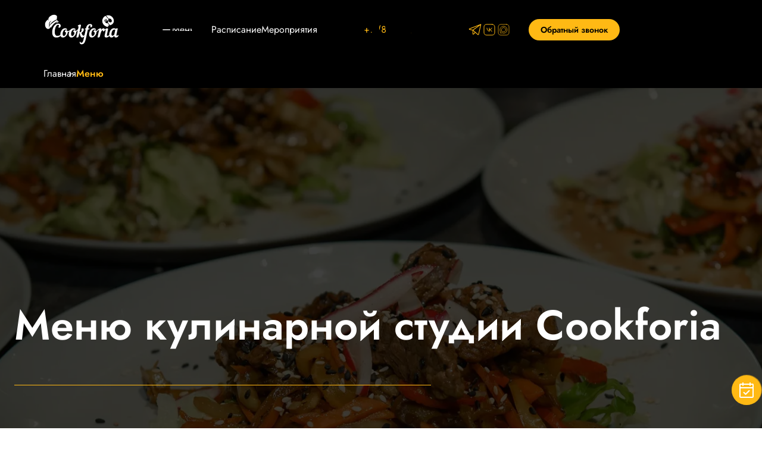

--- FILE ---
content_type: text/html; charset=utf-8
request_url: https://cookforia.ru/menu
body_size: 25528
content:
<!DOCTYPE html>
<html lang="ru">

<head>
    <meta charset="utf-8">
    <meta http-equiv="X-UA-Compatible" content="IE=edge">
    <title>Разнообразное меню для мастер-классов и мероприятий | Банкеты, фуршеты, тематические ужины | Cookforia</title>
	<meta name="description" content="Ознакомьтесь с нашим разнообразным меню, разработанным для любого события. Мы предлагаем сеты для кулинарных мастер-классов, изысканные блюда для банкетов и легкие закуски для фуршетов в Санкт-Петербурге. Выберите идеальное меню для вашего праздника, от итальянской классики до азиатской экзотики.">
    <meta name="theme-color" content="#FFFFFF">
    <meta name="format-detection" content="telephone=no">
    <meta name="apple-mobile-web-app-status-bar-style" content="black-translucent">
    <meta name="viewport"
        content="width=device-width, viewport-fit=cover, initial-scale=1.0, maximum-scale=5.0">

	<meta property="og:title" content="Разнообразное меню для мастер-классов и мероприятий | Банкеты, фуршеты, тематические ужины">
	<meta property="og:description" content="Ознакомьтесь с нашим разнообразным меню, разработанным для любого события. Мы предлагаем сеты для кулинарных мастер-классов, изысканные блюда для банкетов и легкие закуски для фуршетов в Санкт-Петербурге. Выберите идеальное меню для вашего праздника, от итальянской классики до азиатской экзотики.">
	<meta property="og:url" content="https://cookforia.ru/menu">
	<meta property="og:type" content="website">
	<meta property="og:image" content="https://cookforia.ru/build/assets/descriptor-Bj0H3lov.webp">

    <link rel="preload" as="style" href="https://cookforia.ru/build/assets/style-CFWLcBav.css" /><link rel="modulepreload" as="script" href="https://cookforia.ru/build/assets/app-B84LXpwJ.js" /><link rel="stylesheet" href="https://cookforia.ru/build/assets/style-CFWLcBav.css" /><script type="module" src="https://cookforia.ru/build/assets/app-B84LXpwJ.js"></script>
	<link rel="canonical" href="https://cookforia.ru/menu">

    <link rel="apple-touch-icon" sizes="180x180" href="/apple-touch-icon.png">
    <link rel="icon" type="image/png" sizes="32x32" href="/favicon-32x32.png">
    <link rel="icon" type="image/png" sizes="16x16" href="/favicon-16x16.png">
    <link rel="manifest" href="/site.webmanifest">

	<script async data-src="//widgets.mango-office.ru/site/34246"></script>

	<script
		data-src="https://smartcaptcha.yandexcloud.net/captcha.js?render=onload&onload=onloadFunc"
		defer
	></script>

	<script type="text/javascript">window._ab_id_=159150</script>
	<script src="https://cdn.botfaqtor.ru/one.js"></script>

    <style>
        [x-cloak] {
            display: none !important;
        }
    </style>

    	<script type="application/ld+json">
{"@context":"https://schema.org","@type":"BreadcrumbList","itemListElement":[{"@type":"ListItem","position":1,"name":"Главная","item":"https://cookforia.ru/"},{"@type":"ListItem","position":2,"name":"Меню","item":"https://cookforia.ru/menu"}]}
</script>


</head>

<body class="body" x-data>
    <div class="wrapper">
        <header class="header js-header">
    <div class="container">
        <div class="header__inner">
            <a class="header__logo" href="/">
                <img src="https://cookforia.ru/build/assets/logo-VKAEtWOq.svg" alt="Cookforia">
            </a>
            <button class="header__burger js-burger" type="button" aria-label="Кнопка меню">
                <span>Меню</span>
            </button>
            <ul class="header__links">
                <li class="header__link">
                    <a href="https://cookforia.ru/combined-master-classes">Расписание</a>
                </li>
                <li class="header__link">
                    <a href="https://cookforia.ru/events">Мероприятия</a>
                </li>
                
            </ul>
            <a class="header__phone" href="tel:+78127678793"  aria-label="Позвонить в студию">
                <span>+7 (812) 767-87-93</span>
            </a>
            <ul class="header__socials">
                <li class="header__social header__social--tg">
                    <a href="https://t.me/loft_cookforia" target="_blank" aria-label="telegram"> </a>
                </li>
                
                <li class="header__social header__social--vk">
                    <a href="https://vk.com/cookforia" target="_blank" aria-label="Ссылка на группу вконтакте"> </a>
                </li>
				<li class="header__social header__social--max">
					<a href="https://max.ru/u/f9LHodD0cOIyu4_QlBfKkKlqXtkrT8tjyj2OfbSMsXEoNI7h4yO-Ot1Xfq0" target="_blank" aria-label="Ссылка на Max"> </a>
				</li>
            </ul>
            <button class="header__callback js-popupOpen" type="button" @click="$dispatch('form-open')">Обратный звонок </button>
        </div>
    </div>
</header>
<nav class="nav js-nav">
    <div class="nav__inner">
        <button class="nav__close js-navClose" type="button" aria-label="Закрыть"></button>
        <div class="nav__menu">
			<ul class="nav__items">
				<li class="nav__item">
					<a class="nav__link " href="/">Главная</a>
				</li>
                <li class="nav__item js-navItem ">
                    <div class="nav__item-head">
                        
                        <button class="nav__opener js-navToggle" type="button"
                            aria-label="Список мероприятий">Мероприятия</button>
                    </div>
                    <div class="nav__accordion">
                        <div class="nav__accordion-animation">
                            <div class="nav__accordion-wrapper">
                                <div class="nav__accordion-content">
                                    <ul class="nav__accordion-list">
																					<li class="nav__accordion-item">
												<a class="nav__accordion-link
													"
													href="https://cookforia.ru/events/korporativy"
												>Корпоративы</a>
											</li>
																					<li class="nav__accordion-item">
												<a class="nav__accordion-link
													"
													href="https://cookforia.ru/events/den-rozdeniia"
												>Дни рождения</a>
											</li>
																					<li class="nav__accordion-item">
												<a class="nav__accordion-link
													"
													href="https://cookforia.ru/events/detskie-prazdniki"
												>Детские праздники</a>
											</li>
																					<li class="nav__accordion-item">
												<a class="nav__accordion-link
													"
													href="https://cookforia.ru/events/devicniki"
												>Девичники</a>
											</li>
																					<li class="nav__accordion-item">
												<a class="nav__accordion-link
													"
													href="https://cookforia.ru/events/timbilding"
												>Тимбилдинги</a>
											</li>
																					<li class="nav__accordion-item">
												<a class="nav__accordion-link
													"
													href="https://cookforia.ru/events/svadba"
												>Свадьбы</a>
											</li>
																					<li class="nav__accordion-item">
												<a class="nav__accordion-link
													"
													href="https://cookforia.ru/events/vecerinka"
												>Вечеринки</a>
											</li>
																				<li class="nav__accordion-item">
                                            <a class="nav__accordion-link " href="https://cookforia.ru/master-classes/outdoors">Выездной мастер-класс</a>
                                        </li>
                                        <li class="nav__accordion-item">
                                            <a class="nav__accordion-link " href="https://cookforia.ru/events">Все мероприятия</a>
                                        </li>
                                    </ul>
                                </div>
                            </div>
                        </div>
                    </div>
                </li>
									<li class="nav__item js-navItem ">
						<div class="nav__item-head">
							
							<button class="nav__opener js-navToggle" type="button"
								aria-label="Список мероприятий">Акции</button>
						</div>
						<div class="nav__accordion">
							<div class="nav__accordion-animation">
								<div class="nav__accordion-wrapper">
									<div class="nav__accordion-content">
										<ul class="nav__accordion-list">
																							<li class="nav__accordion-item">
													<a class="nav__accordion-link
														"
														href="https://cookforia.ru/promotions/den-rozdeniia"
													>День рождения</a>
												</li>
																							<li class="nav__accordion-item">
													<a class="nav__accordion-link
														"
														href="https://cookforia.ru/promotions/devicnik"
													>Девичник</a>
												</li>
																							<li class="nav__accordion-item">
													<a class="nav__accordion-link
														"
														href="https://cookforia.ru/promotions/svadba"
													>Свадьба</a>
												</li>
																							<li class="nav__accordion-item">
													<a class="nav__accordion-link
														"
														href="https://cookforia.ru/promotions/novogodnii-korporativ"
													>Новогодний корпоратив</a>
												</li>
																					</ul>
									</div>
								</div>
							</div>
						</div>
					</li>
				                <li class="nav__item">
                    <a class="nav__link " href="https://cookforia.ru/combined-master-classes">Расписание сборных мастер-классов</a>
                </li>
                <li class="nav__item">
                    <a class="nav__link " href="https://cookforia.ru/catering">Кейтеринг</a>
                </li>
                <li class="nav__item">
                    <a class="nav__link " href="https://cookforia.ru/studio-rental">Аренда студии</a>
                </li>
				                <li class="nav__item">
                    <a class="nav__link " href="https://cookforia.ru/blog">Блог</a>
                </li>
                <li class="nav__item">
                    <a class="nav__link  active " href="https://cookforia.ru/menu">Меню</a>
                </li>
                <li class="nav__item">
                    <a class="nav__link " href="https://cookforia.ru/buffet-menu">Фуршетное меню</a>
                </li>
                <li class="nav__item">
                    <a class="nav__link " href="https://cookforia.ru/additional-services">Дополнительные услуги</a>
                </li>
                
                <li class="nav__item">
                    <a class="nav__link " href="https://cookforia.ru/about">О компании</a>
                </li>
                <li class="nav__item">
                    <a class="nav__link " href="https://cookforia.ru/contacts">Контакты</a>
                </li>
                <li class="nav__item nav__item_kids">
                    <a class="nav__link" href="https://kids.cookforia.ru" target="_blank">Cookforia Kids</a>
                </li>
            </ul>
        </div>
        <div class="nav__footer">
            <button class="btn nav__callback" @click="$dispatch('form-open')">Заказать мероприятие</button>
        </div>
    </div>
</nav>

            <nav class="breadcrumbs">
	<div class="container">
		<ul class="breadcrumbs-list">
												<li class="breadcrumb">
						<a href="/">Главная</a>
					</li>
																<li class="breadcrumb">
						Меню
					</li>
									</ul>
	</div>
</nav>

        <main class="main">
            	<section class="descriptor">
	<div class="descriptor__img" inert>
		<picture>
							<source srcset="https://cookforia.ru/build/assets/descriptor-mob-CRHlTYb-.webp" type="image/webp" media="(max-width: 450px)">
										<source srcset="https://cookforia.ru/build/assets/descriptor-hd-FfB7oipz.webp" type="image/webp" media="(min-width: 1921px)">
						<img src="https://cookforia.ru/build/assets/descriptor-Bj0H3lov.webp" alt="Меню кулинарной студии Cookforia" fetchpriority="high">
		</picture>
	</div>
	<div class="container">
		<div class="descriptor__inner">
			<h1 class="descriptor__title">Меню кулинарной студии Cookforia</h1>
									<div class="descriptor__links">
				<button class="descriptor__link"  @click="$dispatch('form-open')">Арендовать студию</button>
				<a class="descriptor__link" href="https://cookforia.ru/master-classes">Мастер-классы</a>
			</div>
		</div>
	</div>
</section>

	<section class="section description">
		<div class="container">
			<p class="description__text">
				Меню в Cookforia — это тщательно подобранные рецепты со всего мира, адаптированные под формат мастер-классов. Мы предлагаем разнообразные варианты: от классики европейской кухни до авторских десертов и уличной еды из разных стран. Каждое блюдо продумано так, чтобы готовить было интересно, вкусно и доступно для всех.
			</p>
		</div>
	</section>

    <section class="section menu-list">
        <div class="container"
			x-data="{
				activeTab: 'main',
			}"
		>
            <h3 class="section-title">В нашей студии более 20 видов меню</h3>
            <div class="menu-list__filters">
                <button class="menu-list__filter" type="button" :class="activeTab === 'main' && 'active'" @click="activeTab = 'main'">Основное меню</button>
                <button class="menu-list__filter" type="button" :class="activeTab === 'kids' && 'active'" @click="activeTab = 'kids'">Детское меню</button>
                <button class="menu-list__filter" type="button" :class="activeTab === 'buffet' && 'active'" @click="activeTab = 'buffet'">Фуршет</button>
                <button class="menu-list__filter" type="button" :class="activeTab === 'add' && 'active'" @click="activeTab = 'add'">Дополнительно</button>
                <button class="menu-list__filter" type="button" :class="activeTab === 'constructor' && 'active'" @click="activeTab = 'constructor'">Конструктор меню</button>
            </div>
            <div class="cards__slider swiper">
                <ul class="cards__list" x-show="activeTab === 'main'">
											<li class="card swiper-slide">
							<div class="card__gallery swiper js-sliderCard">
	<div class="card__gallery-list swiper-wrapper">
					
			<div class="card__gallery-img swiper-slide">
				<img src="/storage/menu/main/24ac4841-039d-4989-9f2b-746b59f8989b.webp" alt="Салат Цезарь с курицей и перепелиными яйцами" loading="lazy">
			</div>
					
			<div class="card__gallery-img swiper-slide">
				<img src="/storage/menu/main/d8a3cb5e-4a54-4b6d-a143-8fad06537509.webp" alt="Домашняя паста карбонара" loading="lazy">
			</div>
					
			<div class="card__gallery-img swiper-slide">
				<img src="/storage/menu/main/f82a0561-dea0-4c72-a41b-56ef0ede47f8.webp" alt="Мильфей 1000 слоёв" loading="lazy">
			</div>
			</div>
	<div class="swiper-pagination-card swiper-pagination"></div>
</div>
<div class="card__body">
	<div class="card__title">Меню #1</div>
	<div class="card__text">
		<ul>
							<li>Салат Цезарь с курицей и перепелиными яйцами</li>
							<li>Домашняя паста карбонара</li>
							<li>Мильфей 1000 слоёв</li>
					</ul>
	</div>
	<div class="card__box">
		<div class="card__price">4800 ₽</div>
		<button class="card__btn" type="button" @click="$dispatch('form-open')">Выбрать</button>
	</div>
</div>
						</li>
											<li class="card swiper-slide">
							<div class="card__gallery swiper js-sliderCard">
	<div class="card__gallery-list swiper-wrapper">
					
			<div class="card__gallery-img swiper-slide">
				<img src="/storage/menu/main/fbb3585a-e668-4027-a71c-286d1fc9de93.webp" alt="Салат с тартаром из тунца, свежим манго и сливочным гуакамоле" loading="lazy">
			</div>
					
			<div class="card__gallery-img swiper-slide">
				<img src="/storage/menu/main/492f0a27-667d-49b6-b9e1-83f645e87012.webp" alt="Стейк из оленины с брусничным соусом и яблочным компоте" loading="lazy">
			</div>
					
			<div class="card__gallery-img swiper-slide">
				<img src="/storage/menu/main/60e30b84-2d6d-4369-863f-4c869c8c0248.webp" alt="Нежнейший многослойный десерт — Трайфл" loading="lazy">
			</div>
			</div>
	<div class="swiper-pagination-card swiper-pagination"></div>
</div>
<div class="card__body">
	<div class="card__title">Меню #2</div>
	<div class="card__text">
		<ul>
							<li>Салат с тартаром из тунца, свежим манго и сливочным гуакамоле</li>
							<li>Стейк из оленины с брусничным соусом и яблочным компоте</li>
							<li>Нежнейший многослойный десерт — Трайфл</li>
					</ul>
	</div>
	<div class="card__box">
		<div class="card__price">6300 ₽</div>
		<button class="card__btn" type="button" @click="$dispatch('form-open')">Выбрать</button>
	</div>
</div>
						</li>
											<li class="card swiper-slide">
							<div class="card__gallery swiper js-sliderCard">
	<div class="card__gallery-list swiper-wrapper">
					
			<div class="card__gallery-img swiper-slide">
				<img src="/storage/menu/main/7d0e6100-1e1d-46f0-9f3a-d762491c6092.webp" alt="Аджаб сандал" loading="lazy">
			</div>
					
			<div class="card__gallery-img swiper-slide">
				<img src="/storage/menu/main/bb2eb4f6-1a38-4623-8cc0-b72a550fce6f.webp" alt="Хачапури по-аджарски" loading="lazy">
			</div>
					
			<div class="card__gallery-img swiper-slide">
				<img src="/storage/menu/main/3945ee69-d473-4436-a2a7-36ace43cae79.webp" alt="Оджахури с говяжьей вырезкой и грибами, в соусе наршараб" loading="lazy">
			</div>
					
			<div class="card__gallery-img swiper-slide">
				<img src="/storage/menu/main/a866dd4c-783c-4550-b799-7c8b8dac4068.webp" alt="Гозинак" loading="lazy">
			</div>
			</div>
	<div class="swiper-pagination-card swiper-pagination"></div>
</div>
<div class="card__body">
	<div class="card__title">Меню #3</div>
	<div class="card__text">
		<ul>
							<li>Аджаб сандал</li>
							<li>Хачапури по-аджарски</li>
							<li>Оджахури с говяжьей вырезкой и грибами, в соусе наршараб</li>
							<li>Гозинак</li>
					</ul>
	</div>
	<div class="card__box">
		<div class="card__price">5300 ₽</div>
		<button class="card__btn" type="button" @click="$dispatch('form-open')">Выбрать</button>
	</div>
</div>
						</li>
											<li class="card swiper-slide">
							<div class="card__gallery swiper js-sliderCard">
	<div class="card__gallery-list swiper-wrapper">
					
			<div class="card__gallery-img swiper-slide">
				<img src="/storage/menu/main/414d8164-f8bc-4d8f-a303-1629a1f4324c.webp" alt="Салат с авокадо, жареным Бри и соусом песто" loading="lazy">
			</div>
					
			<div class="card__gallery-img swiper-slide">
				<img src="/storage/menu/main/6dcbb4ef-5e4a-4051-9e91-b704b4ea62d8.webp" alt="Каре ягненка в фисташковой корочке, с овощным демигласом и сливочным булгуром" loading="lazy">
			</div>
					
			<div class="card__gallery-img swiper-slide">
				<img src="/storage/menu/main/337735c5-2459-47c4-b232-d7c88514ab7e.webp" alt="ПариБрест с ореховым пралине" loading="lazy">
			</div>
			</div>
	<div class="swiper-pagination-card swiper-pagination"></div>
</div>
<div class="card__body">
	<div class="card__title">Меню #4</div>
	<div class="card__text">
		<ul>
							<li>Салат с авокадо, жареным Бри и соусом песто</li>
							<li>Каре ягненка в фисташковой корочке, с овощным демигласом и сливочным булгуром</li>
							<li>ПариБрест с ореховым пралине</li>
					</ul>
	</div>
	<div class="card__box">
		<div class="card__price">7600 ₽</div>
		<button class="card__btn" type="button" @click="$dispatch('form-open')">Выбрать</button>
	</div>
</div>
						</li>
											<li class="card swiper-slide">
							<div class="card__gallery swiper js-sliderCard">
	<div class="card__gallery-list swiper-wrapper">
					
			<div class="card__gallery-img swiper-slide">
				<img src="/storage/menu/main/664eb26b-03fc-4cff-b83c-21c1d9d860cb.webp" alt="Салат с ростбифом, бейби картофелем, битыми огурцами и запечённой паприкой" loading="lazy">
			</div>
					
			<div class="card__gallery-img swiper-slide">
				<img src="/storage/menu/main/e9514e4a-3a78-4954-9704-4a2f40382347.webp" alt="Стейк из форели с киноа и сливочным соусом" loading="lazy">
			</div>
					
			<div class="card__gallery-img swiper-slide">
				<img src="/storage/menu/main/859fc8ac-a492-4abb-9631-cc87917828d3.webp" alt="Меренговый рулет с ягодным соусом и сливочным кремом" loading="lazy">
			</div>
			</div>
	<div class="swiper-pagination-card swiper-pagination"></div>
</div>
<div class="card__body">
	<div class="card__title">Меню #5</div>
	<div class="card__text">
		<ul>
							<li>Салат с ростбифом, бейби картофелем, битыми огурцами и запечённой паприкой</li>
							<li>Стейк из форели с киноа и сливочным соусом</li>
							<li>Меренговый рулет с ягодным соусом и сливочным кремом</li>
					</ul>
	</div>
	<div class="card__box">
		<div class="card__price">7000 ₽</div>
		<button class="card__btn" type="button" @click="$dispatch('form-open')">Выбрать</button>
	</div>
</div>
						</li>
											<li class="card swiper-slide">
							<div class="card__gallery swiper js-sliderCard">
	<div class="card__gallery-list swiper-wrapper">
					
			<div class="card__gallery-img swiper-slide">
				<img src="/storage/menu/main/cbd50b11-67a5-470f-95b2-06f2a3ade0cf.webp" alt="Тёплый чилийский салат с соусом Путонегро" loading="lazy">
			</div>
					
			<div class="card__gallery-img swiper-slide">
				<img src="/storage/menu/main/a8e4d06d-a553-4f50-ad4d-569053757ee4.webp" alt="Запечённый палтус на цитрусовой подушке, с бейби картофелем и соусом Холландез" loading="lazy">
			</div>
					
			<div class="card__gallery-img swiper-slide">
				<img src="/storage/menu/main/eb74ff76-454e-4757-aeda-96c5e9b3b086.webp" alt="Яблочный штрудель с лимонным курдом" loading="lazy">
			</div>
			</div>
	<div class="swiper-pagination-card swiper-pagination"></div>
</div>
<div class="card__body">
	<div class="card__title">Меню #6</div>
	<div class="card__text">
		<ul>
							<li>Тёплый чилийский салат с соусом Путонегро</li>
							<li>Запечённый палтус на цитрусовой подушке, с бейби картофелем и соусом Холландез</li>
							<li>Яблочный штрудель с лимонным курдом</li>
					</ul>
	</div>
	<div class="card__box">
		<div class="card__price">5600 ₽</div>
		<button class="card__btn" type="button" @click="$dispatch('form-open')">Выбрать</button>
	</div>
</div>
						</li>
											<li class="card swiper-slide">
							<div class="card__gallery swiper js-sliderCard">
	<div class="card__gallery-list swiper-wrapper">
					
			<div class="card__gallery-img swiper-slide">
				<img src="/storage/menu/main/090e8bde-0bf2-4537-b69d-e29ac546fc13.webp" alt="Классический том-ям с морепродуктами" loading="lazy">
			</div>
					
			<div class="card__gallery-img swiper-slide">
				<img src="/storage/menu/main/74092418-dc54-417e-856c-7925dec7c938.webp" alt="Удон с курицей и овощами" loading="lazy">
			</div>
					
			<div class="card__gallery-img swiper-slide">
				<img src="/storage/menu/main/b9b3b932-281d-452d-b9b2-2e88f8a3e280.webp" alt="Кокосовые блинчики с лимонным сиропом и свежим манго" loading="lazy">
			</div>
			</div>
	<div class="swiper-pagination-card swiper-pagination"></div>
</div>
<div class="card__body">
	<div class="card__title">Меню #7</div>
	<div class="card__text">
		<ul>
							<li>Классический том-ям с морепродуктами</li>
							<li>Удон с курицей и овощами</li>
							<li>Кокосовые блинчики с лимонным сиропом и свежим манго</li>
					</ul>
	</div>
	<div class="card__box">
		<div class="card__price">5200 ₽</div>
		<button class="card__btn" type="button" @click="$dispatch('form-open')">Выбрать</button>
	</div>
</div>
						</li>
											<li class="card swiper-slide">
							<div class="card__gallery swiper js-sliderCard">
	<div class="card__gallery-list swiper-wrapper">
					
			<div class="card__gallery-img swiper-slide">
				<img src="/storage/menu/main/c4e168e9-db5f-4727-97b5-c8926d3fe9d5.webp" alt="Теплый салат с уткой и малиновым соусом" loading="lazy">
			</div>
					
			<div class="card__gallery-img swiper-slide">
				<img src="/storage/menu/main/7b65db47-3fde-49e9-9db7-7d88a5a482c2.webp" alt="Стейк Рибай" loading="lazy">
			</div>
																	</div>
	<div class="swiper-pagination-card swiper-pagination"></div>
</div>
<div class="card__body">
	<div class="card__title">Меню #8</div>
	<div class="card__text">
		<ul>
							<li>Теплый салат с уткой и малиновым соусом</li>
							<li>Стейк Рибай</li>
							<li>Стейк Стриплойн</li>
							<li>Подаются с овощами гриль</li>
					</ul>
	</div>
	<div class="card__box">
		<div class="card__price">6900 ₽</div>
		<button class="card__btn" type="button" @click="$dispatch('form-open')">Выбрать</button>
	</div>
</div>
						</li>
											<li class="card swiper-slide">
							<div class="card__gallery swiper js-sliderCard">
	<div class="card__gallery-list swiper-wrapper">
					
			<div class="card__gallery-img swiper-slide">
				<img src="/storage/menu/main/c5cb612a-a87f-48f5-ada7-7a7e0d170eaf.webp" alt="Хинкали с сацебели и чесночно - сметанным соусом" loading="lazy">
			</div>
					
			<div class="card__gallery-img swiper-slide">
				<img src="/storage/menu/main/45f34ffe-d340-4e44-b90c-ef481370b8cb.webp" alt="Хачапури по-аджарски с картофелем" loading="lazy">
			</div>
					
			<div class="card__gallery-img swiper-slide">
				<img src="/storage/menu/main/586fda6a-50aa-454d-a595-e08e7e882d69.webp" alt="Рулетики с баклажаном c творожно- ореховой начинкой, микс салатом и тёртым пармезаном" loading="lazy">
			</div>
					
			<div class="card__gallery-img swiper-slide">
				<img src="/storage/menu/main/52a8885f-80cd-4670-9cf4-7ca6a06a3aa3.webp" alt="Пахлава с грецким орехом" loading="lazy">
			</div>
			</div>
	<div class="swiper-pagination-card swiper-pagination"></div>
</div>
<div class="card__body">
	<div class="card__title">Меню #9</div>
	<div class="card__text">
		<ul>
							<li>Хинкали с сацебели и чесночно - сметанным соусом</li>
							<li>Хачапури по-аджарски с картофелем</li>
							<li>Рулетики с баклажаном c творожно- ореховой начинкой, микс салатом и тёртым пармезаном</li>
							<li>Пахлава с грецким орехом</li>
					</ul>
	</div>
	<div class="card__box">
		<div class="card__price">5000 ₽</div>
		<button class="card__btn" type="button" @click="$dispatch('form-open')">Выбрать</button>
	</div>
</div>
						</li>
											<li class="card swiper-slide">
							<div class="card__gallery swiper js-sliderCard">
	<div class="card__gallery-list swiper-wrapper">
					
			<div class="card__gallery-img swiper-slide">
				<img src="/storage/menu/main/bd758ebe-aed0-4dcb-af61-e2e45dbb80fd.webp" alt="Салат Панцанелла со страчателлой" loading="lazy">
			</div>
					
			<div class="card__gallery-img swiper-slide">
				<img src="/storage/menu/main/04371ea4-0c90-46ff-baf6-d5b2b29124b6.webp" alt="Креветки и сибас под соусом Биск с овощным рататуем" loading="lazy">
			</div>
					
			<div class="card__gallery-img swiper-slide">
				<img src="/storage/menu/main/f2e7d97b-bf05-46c9-8228-cedcb3f5f757.webp" alt="Миндальный пирог с карамельным кремом и клубничным муссом" loading="lazy">
			</div>
			</div>
	<div class="swiper-pagination-card swiper-pagination"></div>
</div>
<div class="card__body">
	<div class="card__title">Меню #10</div>
	<div class="card__text">
		<ul>
							<li>Салат Панцанелла со страчателлой</li>
							<li>Креветки и сибас под соусом Биск с овощным рататуем</li>
							<li>Миндальный пирог с карамельным кремом и клубничным муссом</li>
					</ul>
	</div>
	<div class="card__box">
		<div class="card__price">6700 ₽</div>
		<button class="card__btn" type="button" @click="$dispatch('form-open')">Выбрать</button>
	</div>
</div>
						</li>
											<li class="card swiper-slide">
							<div class="card__gallery swiper js-sliderCard">
	<div class="card__gallery-list swiper-wrapper">
					
			<div class="card__gallery-img swiper-slide">
				<img src="/storage/menu/main/c6f97a8b-d86d-432d-8a35-aba37d22cea4.webp" alt="Ролл калифорния с крабом и сыром" loading="lazy">
			</div>
					
			<div class="card__gallery-img swiper-slide">
				<img src="/storage/menu/main/da7bf480-c104-4ee0-b950-a3c6c1455839.webp" alt="Ролл филадельфия с лососем и сыром" loading="lazy">
			</div>
					
			<div class="card__gallery-img swiper-slide">
				<img src="/storage/menu/main/ede4c17e-d0f2-41d5-b0c0-39c585d7c13f.webp" alt="Японский Мисо суп" loading="lazy">
			</div>
					
			<div class="card__gallery-img swiper-slide">
				<img src="/storage/menu/main/3ede5752-1b47-4dae-b8ae-2744fbc80600.webp" alt="Фруктовый спринг ролл со сливочным сыром и ягодным соусом" loading="lazy">
			</div>
			</div>
	<div class="swiper-pagination-card swiper-pagination"></div>
</div>
<div class="card__body">
	<div class="card__title">Меню #11</div>
	<div class="card__text">
		<ul>
							<li>Ролл калифорния с крабом и сыром</li>
							<li>Ролл филадельфия с лососем и сыром</li>
							<li>Японский Мисо суп</li>
							<li>Фруктовый спринг ролл со сливочным сыром и ягодным соусом</li>
					</ul>
	</div>
	<div class="card__box">
		<div class="card__price">4900 ₽</div>
		<button class="card__btn" type="button" @click="$dispatch('form-open')">Выбрать</button>
	</div>
</div>
						</li>
											<li class="card swiper-slide">
							<div class="card__gallery swiper js-sliderCard">
	<div class="card__gallery-list swiper-wrapper">
					
			<div class="card__gallery-img swiper-slide">
				<img src="/storage/menu/main/f7e21a77-8029-4b5a-a176-8338016a3694.webp" alt="Овощной салат с жареными грибами и орешками кешью" loading="lazy">
			</div>
					
			<div class="card__gallery-img swiper-slide">
				<img src="/storage/menu/main/d24500a4-1901-4891-ac2a-04b29a733f46.webp" alt="Стейк Бавет с соусом из черного чеснока и чернослива" loading="lazy">
			</div>
					
			<div class="card__gallery-img swiper-slide">
				<img src="/storage/menu/main/a11a08c8-de1f-45e3-ba0e-2304d24fd617.webp" alt="Шоколадный торт" loading="lazy">
			</div>
			</div>
	<div class="swiper-pagination-card swiper-pagination"></div>
</div>
<div class="card__body">
	<div class="card__title">Меню #12</div>
	<div class="card__text">
		<ul>
							<li>Овощной салат с жареными грибами и орешками кешью</li>
							<li>Стейк Бавет с соусом из черного чеснока и чернослива</li>
							<li>Шоколадный торт</li>
					</ul>
	</div>
	<div class="card__box">
		<div class="card__price">6100 ₽</div>
		<button class="card__btn" type="button" @click="$dispatch('form-open')">Выбрать</button>
	</div>
</div>
						</li>
											<li class="card swiper-slide">
							<div class="card__gallery swiper js-sliderCard">
	<div class="card__gallery-list swiper-wrapper">
					
			<div class="card__gallery-img swiper-slide">
				<img src="/storage/menu/main/145fb9fe-6bd7-4754-94a5-aa2859b5aa75.webp" alt="Страчателла с глазированным баклажаном и креветками пиль-пиль" loading="lazy">
			</div>
					
			<div class="card__gallery-img swiper-slide">
				<img src="/storage/menu/main/9ba35e55-c859-4b70-8e6a-2e4490dc0656.webp" alt="Фетучини с лососем и сливочно-томатным соусом" loading="lazy">
			</div>
					
			<div class="card__gallery-img swiper-slide">
				<img src="/storage/menu/main/02c01c4e-38eb-4cdc-acd5-e6de1da3343e.webp" alt="Тарт татен яблочный с облепиховым соусом" loading="lazy">
			</div>
			</div>
	<div class="swiper-pagination-card swiper-pagination"></div>
</div>
<div class="card__body">
	<div class="card__title">Меню #13</div>
	<div class="card__text">
		<ul>
							<li>Страчателла с глазированным баклажаном и креветками пиль-пиль</li>
							<li>Фетучини с лососем и сливочно-томатным соусом</li>
							<li>Тарт татен яблочный с облепиховым соусом</li>
					</ul>
	</div>
	<div class="card__box">
		<div class="card__price">5900 ₽</div>
		<button class="card__btn" type="button" @click="$dispatch('form-open')">Выбрать</button>
	</div>
</div>
						</li>
											<li class="card swiper-slide">
							<div class="card__gallery swiper js-sliderCard">
	<div class="card__gallery-list swiper-wrapper">
					
			<div class="card__gallery-img swiper-slide">
				<img src="/storage/menu/main/b288efdb-3bf5-4e4b-bd6c-b04e3dc5a290.webp" alt="Жареное авокадо с томатом, киноа и яйцом пашот" loading="lazy">
			</div>
					
			<div class="card__gallery-img swiper-slide">
				<img src="/storage/menu/main/3813d353-e58a-47b2-9bd5-2ce6b819c15b.webp" alt="Равиоли с креветками и сливочным песто" loading="lazy">
			</div>
					
			<div class="card__gallery-img swiper-slide">
				<img src="/storage/menu/main/c7e94016-5416-49bf-8bdb-7a8520e18f69.webp" alt="Баннофи Пай с обожжёной меренгой" loading="lazy">
			</div>
			</div>
	<div class="swiper-pagination-card swiper-pagination"></div>
</div>
<div class="card__body">
	<div class="card__title">Меню #14</div>
	<div class="card__text">
		<ul>
							<li>Жареное авокадо с томатом, киноа и яйцом пашот</li>
							<li>Равиоли с креветками и сливочным песто</li>
							<li>Баннофи Пай с обожжёной меренгой</li>
					</ul>
	</div>
	<div class="card__box">
		<div class="card__price">6400 ₽</div>
		<button class="card__btn" type="button" @click="$dispatch('form-open')">Выбрать</button>
	</div>
</div>
						</li>
											<li class="card swiper-slide">
							<div class="card__gallery swiper js-sliderCard">
	<div class="card__gallery-list swiper-wrapper">
					
			<div class="card__gallery-img swiper-slide">
				<img src="/storage/menu/main/c02af730-eb47-4028-8966-bb7fbd43f447.webp" alt="Севиче из лосося с авокадо и вяленым томатом" loading="lazy">
			</div>
					
			<div class="card__gallery-img swiper-slide">
				<img src="/storage/menu/main/23ba3214-06aa-4012-8eb7-e18753da07a4.webp" alt="Кебаб из креветки с овощной сальсой и запеченным картофелем" loading="lazy">
			</div>
					
			<div class="card__gallery-img swiper-slide">
				<img src="/storage/menu/main/5de58334-94dd-4350-920a-58456ed5688f.webp" alt="Чизкейк манго маракуйя" loading="lazy">
			</div>
			</div>
	<div class="swiper-pagination-card swiper-pagination"></div>
</div>
<div class="card__body">
	<div class="card__title">Меню #15</div>
	<div class="card__text">
		<ul>
							<li>Севиче из лосося с авокадо и вяленым томатом</li>
							<li>Кебаб из креветки с овощной сальсой и запеченным картофелем</li>
							<li>Чизкейк манго маракуйя</li>
					</ul>
	</div>
	<div class="card__box">
		<div class="card__price">6800 ₽</div>
		<button class="card__btn" type="button" @click="$dispatch('form-open')">Выбрать</button>
	</div>
</div>
						</li>
											<li class="card swiper-slide">
							<div class="card__gallery swiper js-sliderCard">
	<div class="card__gallery-list swiper-wrapper">
					
			<div class="card__gallery-img swiper-slide">
				<img src="/storage/menu/main/4eedce25-0cd0-4116-8c68-8882dda2b6c9.webp" alt="Микс салат с киноа, креветками и кальмаром под соусом Кимчи" loading="lazy">
			</div>
					
			<div class="card__gallery-img swiper-slide">
				<img src="/storage/menu/main/b9c6ed31-bcdd-4c35-b9b0-f8e1b4dc0edd.webp" alt="Стейк из тунца с фруктово-овощным гарниром" loading="lazy">
			</div>
					
			<div class="card__gallery-img swiper-slide">
				<img src="/storage/menu/main/8542dd6a-38be-469c-864c-85edd197ed8c.webp" alt="Шоколадный фондан с мороженым" loading="lazy">
			</div>
			</div>
	<div class="swiper-pagination-card swiper-pagination"></div>
</div>
<div class="card__body">
	<div class="card__title">Меню #16</div>
	<div class="card__text">
		<ul>
							<li>Микс салат с киноа, креветками и кальмаром под соусом Кимчи</li>
							<li>Стейк из тунца с фруктово-овощным гарниром</li>
							<li>Шоколадный фондан с мороженым</li>
					</ul>
	</div>
	<div class="card__box">
		<div class="card__price">6100 ₽</div>
		<button class="card__btn" type="button" @click="$dispatch('form-open')">Выбрать</button>
	</div>
</div>
						</li>
											<li class="card swiper-slide">
							<div class="card__gallery swiper js-sliderCard">
	<div class="card__gallery-list swiper-wrapper">
					
			<div class="card__gallery-img swiper-slide">
				<img src="/storage/menu/main/d14a08fa-dd81-480a-86f7-f025b6872a9c.webp" alt="Бельгийские вафли со сливочным кремом и форелью" loading="lazy">
			</div>
					
			<div class="card__gallery-img swiper-slide">
				<img src="/storage/menu/main/c37a511b-bb94-434c-bbfe-c76790f28275.webp" alt="Судак по-неаполитански" loading="lazy">
			</div>
					
			<div class="card__gallery-img swiper-slide">
				<img src="/storage/menu/main/2f944e5a-266f-4134-ab93-5c125dd3c01e.webp" alt="Тирамису с кремом на сыре Маскарпоне" loading="lazy">
			</div>
			</div>
	<div class="swiper-pagination-card swiper-pagination"></div>
</div>
<div class="card__body">
	<div class="card__title">Меню #17</div>
	<div class="card__text">
		<ul>
							<li>Бельгийские вафли со сливочным кремом и форелью</li>
							<li>Судак по-неаполитански</li>
							<li>Тирамису с кремом на сыре Маскарпоне</li>
					</ul>
	</div>
	<div class="card__box">
		<div class="card__price">5200 ₽</div>
		<button class="card__btn" type="button" @click="$dispatch('form-open')">Выбрать</button>
	</div>
</div>
						</li>
											<li class="card swiper-slide">
							<div class="card__gallery swiper js-sliderCard">
	<div class="card__gallery-list swiper-wrapper">
					
			<div class="card__gallery-img swiper-slide">
				<img src="/storage/menu/main/860363a0-1fd9-44dc-a3bf-78b8b9539123.webp" alt="Салат с говядиной, жареными овощами и азиатской заправкой" loading="lazy">
			</div>
					
			<div class="card__gallery-img swiper-slide">
				<img src="/storage/menu/main/6db62c17-e903-4b76-99e4-5f082875adb5.webp" alt="Говядина Веллингтон с грибами и шпинатом" loading="lazy">
			</div>
					
			<div class="card__gallery-img swiper-slide">
				<img src="/storage/menu/main/107dc154-a7eb-44f9-8b3c-dd41a3528181.webp" alt="Шоколадно-фисташковый семифредо с клубничным соусом" loading="lazy">
			</div>
			</div>
	<div class="swiper-pagination-card swiper-pagination"></div>
</div>
<div class="card__body">
	<div class="card__title">Меню #18</div>
	<div class="card__text">
		<ul>
							<li>Салат с говядиной, жареными овощами и азиатской заправкой</li>
							<li>Говядина Веллингтон с грибами и шпинатом</li>
							<li>Шоколадно-фисташковый семифредо с клубничным соусом</li>
					</ul>
	</div>
	<div class="card__box">
		<div class="card__price">6900 ₽</div>
		<button class="card__btn" type="button" @click="$dispatch('form-open')">Выбрать</button>
	</div>
</div>
						</li>
											<li class="card swiper-slide">
							<div class="card__gallery swiper js-sliderCard">
	<div class="card__gallery-list swiper-wrapper">
					
			<div class="card__gallery-img swiper-slide">
				<img src="/storage/menu/main/29c7496d-b473-4f6f-8d3b-0c6bc6d97c4b.webp" alt="Тёплый салат с жареным Адыгейским сыром, виноградом и печёным перцем" loading="lazy">
			</div>
					
			<div class="card__gallery-img swiper-slide">
				<img src="/storage/menu/main/2a0405b7-f395-458b-bfa6-9ed9b5a3e800.webp" alt="Стейк Мачете с картофелем Дофинуа и соусом Чимичурри" loading="lazy">
			</div>
					
			<div class="card__gallery-img swiper-slide">
				<img src="/storage/menu/main/6c2ec662-0d62-44c8-ae7f-7f2de8593f0f.webp" alt="Эклер со сливочным кремом и шоколадной глазурью" loading="lazy">
			</div>
			</div>
	<div class="swiper-pagination-card swiper-pagination"></div>
</div>
<div class="card__body">
	<div class="card__title">Меню #19</div>
	<div class="card__text">
		<ul>
							<li>Тёплый салат с жареным Адыгейским сыром, виноградом и печёным перцем</li>
							<li>Стейк Мачете с картофелем Дофинуа и соусом Чимичурри</li>
							<li>Эклер со сливочным кремом и шоколадной глазурью</li>
					</ul>
	</div>
	<div class="card__box">
		<div class="card__price">6400 ₽</div>
		<button class="card__btn" type="button" @click="$dispatch('form-open')">Выбрать</button>
	</div>
</div>
						</li>
											<li class="card swiper-slide">
							<div class="card__gallery swiper js-sliderCard">
	<div class="card__gallery-list swiper-wrapper">
					
			<div class="card__gallery-img swiper-slide">
				<img src="/storage/menu/main/d5848838-258a-47e6-badc-ce9550088da3.webp" alt="Бургер &quot;Big Papa&quot; с запеченым картофелем и соусом айоли" loading="lazy">
			</div>
					
			<div class="card__gallery-img swiper-slide">
				<img src="/storage/menu/main/33f1c5e1-c6ae-449b-a214-474512056e19.webp" alt="Двойной шот Гаспачо и Крем суп из зелёного горошка с мятной эссенцией" loading="lazy">
			</div>
					
			<div class="card__gallery-img swiper-slide">
				<img src="/storage/menu/main/aeb1f21b-5146-4e11-888a-b896f54426fe.webp" alt="Морковный пирог со сливочным кремом и свежими ягодами" loading="lazy">
			</div>
			</div>
	<div class="swiper-pagination-card swiper-pagination"></div>
</div>
<div class="card__body">
	<div class="card__title">Меню #20</div>
	<div class="card__text">
		<ul>
							<li>Бургер &quot;Big Papa&quot; с запеченым картофелем и соусом айоли</li>
							<li>Двойной шот Гаспачо и Крем суп из зелёного горошка с мятной эссенцией</li>
							<li>Морковный пирог со сливочным кремом и свежими ягодами</li>
					</ul>
	</div>
	<div class="card__box">
		<div class="card__price">5300 ₽</div>
		<button class="card__btn" type="button" @click="$dispatch('form-open')">Выбрать</button>
	</div>
</div>
						</li>
											<li class="card swiper-slide">
							<div class="card__gallery swiper js-sliderCard">
	<div class="card__gallery-list swiper-wrapper">
					
			<div class="card__gallery-img swiper-slide">
				<img src="/storage/menu/main/0685827f-5664-4c22-a7a2-a16c41e6f3c0.webp" alt="Блины царские бефстроганов" loading="lazy">
			</div>
					
			<div class="card__gallery-img swiper-slide">
				<img src="/storage/menu/main/6d6953d2-d53a-4425-b0f1-ffbf53e569ed.webp" alt="Блины с лососем и креветками" loading="lazy">
			</div>
					
			<div class="card__gallery-img swiper-slide">
				<img src="/storage/menu/main/e79f27fc-2284-4bab-b894-0752edf2e051.webp" alt="Блины с апельсиновым конфитюром" loading="lazy">
			</div>
			</div>
	<div class="swiper-pagination-card swiper-pagination"></div>
</div>
<div class="card__body">
	<div class="card__title">Масленица</div>
	<div class="card__text">
		<ul>
							<li>Блины царские бефстроганов</li>
							<li>Блины с лососем и креветками</li>
							<li>Блины с апельсиновым конфитюром</li>
					</ul>
	</div>
	<div class="card__box">
		<div class="card__price">4000 ₽</div>
		<button class="card__btn" type="button" @click="$dispatch('form-open')">Выбрать</button>
	</div>
</div>
						</li>
					                </ul>

                <ul class="cards__list" x-cloak x-show="activeTab === 'kids'">
											<li class="card swiper-slide">
							<div class="card__gallery swiper js-sliderCard">
	<div class="card__gallery-list swiper-wrapper">
					
			<div class="card__gallery-img swiper-slide">
				<img src="/storage/menu/main/53ebc206-e4d1-4eda-8f45-0ae583333c9c.webp" alt="Бургер с котлетой из говядины" loading="lazy">
			</div>
					
			<div class="card__gallery-img swiper-slide">
				<img src="/storage/menu/main/292af760-af81-422a-9d82-efa8918d2fca.webp" alt="Капкейк с кремом из взбитых сливок" loading="lazy">
			</div>
					
			<div class="card__gallery-img swiper-slide">
				<img src="/storage/menu/main/1e7a77b4-2fb4-4ea8-82d0-d8dcdee83767.webp" alt="Клубничный коктейль" loading="lazy">
			</div>
			</div>
	<div class="swiper-pagination-card swiper-pagination"></div>
</div>
<div class="card__body">
	<div class="card__title">Меню #1</div>
	<div class="card__text">
		<ul>
							<li>Бургер с котлетой из говядины</li>
							<li>Капкейк с кремом из взбитых сливок</li>
							<li>Клубничный коктейль</li>
					</ul>
	</div>
	<div class="card__box">
		<div class="card__price">3500 ₽</div>
		<button class="card__btn" type="button" @click="$dispatch('form-open')">Выбрать</button>
	</div>
</div>
						</li>
											<li class="card swiper-slide">
							<div class="card__gallery swiper js-sliderCard">
	<div class="card__gallery-list swiper-wrapper">
					
			<div class="card__gallery-img swiper-slide">
				<img src="/storage/menu/main/f0cc2218-8adb-4465-b1ed-99c8e409f272.webp" alt="Классический Хот-дог" loading="lazy">
			</div>
					
			<div class="card__gallery-img swiper-slide">
				<img src="/storage/menu/main/88bfa3c3-f1ec-4c09-b009-e97ee9705028.webp" alt="Тирамису на сливках" loading="lazy">
			</div>
					
			<div class="card__gallery-img swiper-slide">
				<img src="/storage/menu/main/066e5054-3ff3-4edf-8326-8b6fda05c322.webp" alt="Ванильный коктейль" loading="lazy">
			</div>
			</div>
	<div class="swiper-pagination-card swiper-pagination"></div>
</div>
<div class="card__body">
	<div class="card__title">Меню #2</div>
	<div class="card__text">
		<ul>
							<li>Классический Хот-дог</li>
							<li>Тирамису на сливках</li>
							<li>Ванильный коктейль</li>
					</ul>
	</div>
	<div class="card__box">
		<div class="card__price">3300 ₽</div>
		<button class="card__btn" type="button" @click="$dispatch('form-open')">Выбрать</button>
	</div>
</div>
						</li>
											<li class="card swiper-slide">
							<div class="card__gallery swiper js-sliderCard">
	<div class="card__gallery-list swiper-wrapper">
					
			<div class="card__gallery-img swiper-slide">
				<img src="/storage/menu/main/6fcf9220-7595-46f2-b3e9-429ffc4f168c.webp" alt="Пицца в ассортименте" loading="lazy">
			</div>
					
			<div class="card__gallery-img swiper-slide">
				<img src="/storage/menu/main/09c4b086-dbfb-43de-9bab-7f9a93805761.webp" alt="Печенье с шоколадной крошкой" loading="lazy">
			</div>
					
			<div class="card__gallery-img swiper-slide">
				<img src="/storage/menu/main/9ecf6042-15d1-4cc1-aaae-9bc8d6ee369c.webp" alt="Банановый коктейль" loading="lazy">
			</div>
			</div>
	<div class="swiper-pagination-card swiper-pagination"></div>
</div>
<div class="card__body">
	<div class="card__title">Меню #3</div>
	<div class="card__text">
		<ul>
							<li>Пицца в ассортименте</li>
							<li>Печенье с шоколадной крошкой</li>
							<li>Банановый коктейль</li>
					</ul>
	</div>
	<div class="card__box">
		<div class="card__price">3400 ₽</div>
		<button class="card__btn" type="button" @click="$dispatch('form-open')">Выбрать</button>
	</div>
</div>
						</li>
											<li class="card swiper-slide">
							<div class="card__gallery swiper js-sliderCard">
	<div class="card__gallery-list swiper-wrapper">
					
			<div class="card__gallery-img swiper-slide">
				<img src="/storage/menu/main/4f9b97b2-b967-4c59-88de-b6ff1da99bce.webp" alt="Тортилья с курицей и овощами" loading="lazy">
			</div>
					
			<div class="card__gallery-img swiper-slide">
				<img src="/storage/menu/main/4c43b8ab-a695-412c-8fb4-f117ed46bd01.webp" alt="Булочка с корицей и сливочным кремом" loading="lazy">
			</div>
					
			<div class="card__gallery-img swiper-slide">
				<img src="/storage/menu/main/6dbbb5e3-7fb6-417f-bed2-e2d039c9d470.webp" alt="Овершейк" loading="lazy">
			</div>
			</div>
	<div class="swiper-pagination-card swiper-pagination"></div>
</div>
<div class="card__body">
	<div class="card__title">Меню #4</div>
	<div class="card__text">
		<ul>
							<li>Тортилья с курицей и овощами</li>
							<li>Булочка с корицей и сливочным кремом</li>
							<li>Овершейк</li>
					</ul>
	</div>
	<div class="card__box">
		<div class="card__price">3100 ₽</div>
		<button class="card__btn" type="button" @click="$dispatch('form-open')">Выбрать</button>
	</div>
</div>
						</li>
											<li class="card swiper-slide">
							<div class="card__gallery swiper js-sliderCard">
	<div class="card__gallery-list swiper-wrapper">
					
			<div class="card__gallery-img swiper-slide">
				<img src="/storage/menu/main/355a4f56-c257-4909-89da-46f6b082bb97.webp" alt="Паста Карбонара" loading="lazy">
			</div>
					
			<div class="card__gallery-img swiper-slide">
				<img src="/storage/menu/main/5a07d4e4-3ee5-4666-a150-a4955fc6f7e3.webp" alt="Панна-котта с клубничным соусом" loading="lazy">
			</div>
					
			<div class="card__gallery-img swiper-slide">
				<img src="/storage/menu/main/91bed8a6-9389-4b70-8a23-bee0385ea1ca.webp" alt="Мохито" loading="lazy">
			</div>
			</div>
	<div class="swiper-pagination-card swiper-pagination"></div>
</div>
<div class="card__body">
	<div class="card__title">Меню #5</div>
	<div class="card__text">
		<ul>
							<li>Паста Карбонара</li>
							<li>Панна-котта с клубничным соусом</li>
							<li>Мохито</li>
					</ul>
	</div>
	<div class="card__box">
		<div class="card__price">3700 ₽</div>
		<button class="card__btn" type="button" @click="$dispatch('form-open')">Выбрать</button>
	</div>
</div>
						</li>
					                </ul>

                <ul class="cards__list" x-cloak x-show="activeTab === 'buffet'">
											<li class="card swiper-slide">
							<div class="card__gallery swiper js-sliderCard">
								<div class="card__gallery-list swiper-wrapper">
									<div class="card__gallery-img swiper-slide">
										<img src="/storage/menu/main/c6d353ec-753c-4859-8136-8d59dcb08796.webp" alt="Брускетта" loading="lazy">
									</div>
								</div>
								<div class="swiper-pagination-card swiper-pagination"></div>
							</div>
							<div class="card__body">
								<div class="card__title">Брускетта</div>
								<div class="card__subtitle">
									с печенью и икрой трески
								</div>
								<div class="card__text">
									<div class="card__additional">Заказ от 5 шт - 250 руб./шт</div>
								</div>
								<div class="card__box">
									<div class="card__price"></div>
									<button class="card__btn" type="button" @click="$dispatch('form-open')">Выбрать</button>
								</div>
							</div>
						</li>
											<li class="card swiper-slide">
							<div class="card__gallery swiper js-sliderCard">
								<div class="card__gallery-list swiper-wrapper">
									<div class="card__gallery-img swiper-slide">
										<img src="/storage/menu/main/d9054b28-4f06-475d-94ed-12f1f0512cfd.webp" alt="Брускетта" loading="lazy">
									</div>
								</div>
								<div class="swiper-pagination-card swiper-pagination"></div>
							</div>
							<div class="card__body">
								<div class="card__title">Брускетта</div>
								<div class="card__subtitle">
									с ростбифом, вяленым томатом и луковым мармеладом
								</div>
								<div class="card__text">
									<div class="card__additional">Заказ от 5 шт - 250 руб./шт</div>
								</div>
								<div class="card__box">
									<div class="card__price"></div>
									<button class="card__btn" type="button" @click="$dispatch('form-open')">Выбрать</button>
								</div>
							</div>
						</li>
											<li class="card swiper-slide">
							<div class="card__gallery swiper js-sliderCard">
								<div class="card__gallery-list swiper-wrapper">
									<div class="card__gallery-img swiper-slide">
										<img src="/storage/menu/main/0185db2f-f786-49fa-87c2-1e1a951c93e5.webp" alt="Брускетта" loading="lazy">
									</div>
								</div>
								<div class="swiper-pagination-card swiper-pagination"></div>
							</div>
							<div class="card__body">
								<div class="card__title">Брускетта</div>
								<div class="card__subtitle">
									с соусом топинада, вяленым томатом и каперсами
								</div>
								<div class="card__text">
									<div class="card__additional">Заказ от 5 шт - 250 руб./шт</div>
								</div>
								<div class="card__box">
									<div class="card__price"></div>
									<button class="card__btn" type="button" @click="$dispatch('form-open')">Выбрать</button>
								</div>
							</div>
						</li>
											<li class="card swiper-slide">
							<div class="card__gallery swiper js-sliderCard">
								<div class="card__gallery-list swiper-wrapper">
									<div class="card__gallery-img swiper-slide">
										<img src="/storage/menu/main/b5b5d6a6-0c3c-4845-8b0d-d926bd439c02.webp" alt="Брускетта" loading="lazy">
									</div>
								</div>
								<div class="swiper-pagination-card swiper-pagination"></div>
							</div>
							<div class="card__body">
								<div class="card__title">Брускетта</div>
								<div class="card__subtitle">
									с копченым угрем и салатом чука
								</div>
								<div class="card__text">
									<div class="card__additional">Заказ от 5 шт - 250 руб./шт</div>
								</div>
								<div class="card__box">
									<div class="card__price"></div>
									<button class="card__btn" type="button" @click="$dispatch('form-open')">Выбрать</button>
								</div>
							</div>
						</li>
											<li class="card swiper-slide">
							<div class="card__gallery swiper js-sliderCard">
								<div class="card__gallery-list swiper-wrapper">
									<div class="card__gallery-img swiper-slide">
										<img src="/storage/menu/main/46da1cb9-3179-4f4d-88ff-330756c8cb7f.webp" alt="Брускетта" loading="lazy">
									</div>
								</div>
								<div class="swiper-pagination-card swiper-pagination"></div>
							</div>
							<div class="card__body">
								<div class="card__title">Брускетта</div>
								<div class="card__subtitle">
									с тигровой креветкой и соусом из авокадо
								</div>
								<div class="card__text">
									<div class="card__additional">Заказ от 5 шт - 250 руб./шт</div>
								</div>
								<div class="card__box">
									<div class="card__price"></div>
									<button class="card__btn" type="button" @click="$dispatch('form-open')">Выбрать</button>
								</div>
							</div>
						</li>
											<li class="card swiper-slide">
							<div class="card__gallery swiper js-sliderCard">
								<div class="card__gallery-list swiper-wrapper">
									<div class="card__gallery-img swiper-slide">
										<img src="/storage/menu/buffet/92a63160-1806-4c45-bdbc-ba1552a8ad33.webp" alt="Брускетта" loading="lazy">
									</div>
								</div>
								<div class="swiper-pagination-card swiper-pagination"></div>
							</div>
							<div class="card__body">
								<div class="card__title">Брускетта</div>
								<div class="card__subtitle">
									с салом и соусом релиш
								</div>
								<div class="card__text">
									<div class="card__additional">Заказ от 5 шт - 250 руб./шт</div>
								</div>
								<div class="card__box">
									<div class="card__price"></div>
									<button class="card__btn" type="button" @click="$dispatch('form-open')">Выбрать</button>
								</div>
							</div>
						</li>
											<li class="card swiper-slide">
							<div class="card__gallery swiper js-sliderCard">
								<div class="card__gallery-list swiper-wrapper">
									<div class="card__gallery-img swiper-slide">
										<img src="/storage/menu/buffet/e880782b-f147-4ecb-9536-324d4882e041.webp" alt="Брускетта" loading="lazy">
									</div>
								</div>
								<div class="swiper-pagination-card swiper-pagination"></div>
							</div>
							<div class="card__body">
								<div class="card__title">Брускетта</div>
								<div class="card__subtitle">
									с копой, творожным кремом и помидорками черри
								</div>
								<div class="card__text">
									<div class="card__additional">Заказ от 5 шт - 250 руб./шт</div>
								</div>
								<div class="card__box">
									<div class="card__price"></div>
									<button class="card__btn" type="button" @click="$dispatch('form-open')">Выбрать</button>
								</div>
							</div>
						</li>
											<li class="card swiper-slide">
							<div class="card__gallery swiper js-sliderCard">
								<div class="card__gallery-list swiper-wrapper">
									<div class="card__gallery-img swiper-slide">
										<img src="/storage/menu/buffet/cbb51d99-b2e3-4d68-a006-22a5b99b96c1.webp" alt="Брускетта" loading="lazy">
									</div>
								</div>
								<div class="swiper-pagination-card swiper-pagination"></div>
							</div>
							<div class="card__body">
								<div class="card__title">Брускетта</div>
								<div class="card__subtitle">
									с лососем, творожным кремом и томатами черри
								</div>
								<div class="card__text">
									<div class="card__additional">Заказ от 5 шт - 250 руб./шт</div>
								</div>
								<div class="card__box">
									<div class="card__price"></div>
									<button class="card__btn" type="button" @click="$dispatch('form-open')">Выбрать</button>
								</div>
							</div>
						</li>
											<li class="card swiper-slide">
							<div class="card__gallery swiper js-sliderCard">
								<div class="card__gallery-list swiper-wrapper">
									<div class="card__gallery-img swiper-slide">
										<img src="/storage/menu/buffet/f01543c6-e0aa-4bce-83a5-dc720024267c.webp" alt="Брускетта" loading="lazy">
									</div>
								</div>
								<div class="swiper-pagination-card swiper-pagination"></div>
							</div>
							<div class="card__body">
								<div class="card__title">Брускетта</div>
								<div class="card__subtitle">
									с домашней страчателлой и соусом песто
								</div>
								<div class="card__text">
									<div class="card__additional">Заказ от 5 шт - 250 руб./шт</div>
								</div>
								<div class="card__box">
									<div class="card__price"></div>
									<button class="card__btn" type="button" @click="$dispatch('form-open')">Выбрать</button>
								</div>
							</div>
						</li>
											<li class="card swiper-slide">
							<div class="card__gallery swiper js-sliderCard">
								<div class="card__gallery-list swiper-wrapper">
									<div class="card__gallery-img swiper-slide">
										<img src="/storage/menu/buffet/ceb21fd6-f597-41cf-8429-7f998aecc254.webp" alt="Брускетта" loading="lazy">
									</div>
								</div>
								<div class="swiper-pagination-card swiper-pagination"></div>
							</div>
							<div class="card__body">
								<div class="card__title">Брускетта</div>
								<div class="card__subtitle">
									с печеным перцем и ореховым соусом
								</div>
								<div class="card__text">
									<div class="card__additional">Заказ от 5 шт - 250 руб./шт</div>
								</div>
								<div class="card__box">
									<div class="card__price"></div>
									<button class="card__btn" type="button" @click="$dispatch('form-open')">Выбрать</button>
								</div>
							</div>
						</li>
											<li class="card swiper-slide">
							<div class="card__gallery swiper js-sliderCard">
								<div class="card__gallery-list swiper-wrapper">
									<div class="card__gallery-img swiper-slide">
										<img src="/storage/menu/buffet/11fc7ed4-8fa3-43d5-adc6-ec9837e1a74a.webp" alt="Брускетта" loading="lazy">
									</div>
								</div>
								<div class="swiper-pagination-card swiper-pagination"></div>
							</div>
							<div class="card__body">
								<div class="card__title">Брускетта</div>
								<div class="card__subtitle">
									с вителло тоннато и печеным перцем
								</div>
								<div class="card__text">
									<div class="card__additional">Заказ от 5 шт - 250 руб./шт</div>
								</div>
								<div class="card__box">
									<div class="card__price"></div>
									<button class="card__btn" type="button" @click="$dispatch('form-open')">Выбрать</button>
								</div>
							</div>
						</li>
											<li class="card swiper-slide">
							<div class="card__gallery swiper js-sliderCard">
								<div class="card__gallery-list swiper-wrapper">
									<div class="card__gallery-img swiper-slide">
										<img src="/storage/menu/main/a1bbcf0c-d7ca-4139-90d6-7f792ed762ee.webp" alt="Сырная тарелка" loading="lazy">
									</div>
								</div>
								<div class="swiper-pagination-card swiper-pagination"></div>
							</div>
							<div class="card__body">
								<div class="card__title">Сырная тарелка</div>
								<div class="card__subtitle">
									Ассорти из сыров 3 вида Сыровяленая свинина Виноград Орехи
								</div>
								<div class="card__text">
									<div class="card__additional">Стоимость: 600 руб./чел.  Минимальный заказ: 4800 рублей</div>
								</div>
								<div class="card__box">
									<div class="card__price"></div>
									<button class="card__btn" type="button" @click="$dispatch('form-open')">Выбрать</button>
								</div>
							</div>
						</li>
											<li class="card swiper-slide">
							<div class="card__gallery swiper js-sliderCard">
								<div class="card__gallery-list swiper-wrapper">
									<div class="card__gallery-img swiper-slide">
										<img src="/storage/menu/main/235a0b12-baf0-4374-b19d-6ba385609bd2.webp" alt="Мясная тарелка" loading="lazy">
									</div>
								</div>
								<div class="swiper-pagination-card swiper-pagination"></div>
							</div>
							<div class="card__body">
								<div class="card__title">Мясная тарелка</div>
								<div class="card__subtitle">
									-Ростбиф -Сыровяленая свинина -Корнишоны -Вяленые томаты -Каперсы -Луковый мармелад -Горчица
								</div>
								<div class="card__text">
									<div class="card__additional">Стоимость: 600 руб./чел. Минимальный заказ: 4800 рублей</div>
								</div>
								<div class="card__box">
									<div class="card__price"></div>
									<button class="card__btn" type="button" @click="$dispatch('form-open')">Выбрать</button>
								</div>
							</div>
						</li>
											<li class="card swiper-slide">
							<div class="card__gallery swiper js-sliderCard">
								<div class="card__gallery-list swiper-wrapper">
									<div class="card__gallery-img swiper-slide">
										<img src="/storage/menu/main/2041384e-eea6-42bb-ba0b-fddfd739e3f3.webp" alt="Пицца" loading="lazy">
									</div>
								</div>
								<div class="swiper-pagination-card swiper-pagination"></div>
							</div>
							<div class="card__body">
								<div class="card__title">Пицца</div>
								<div class="card__subtitle">
									мясная
								</div>
								<div class="card__text">
									<div class="card__additional">Заказ от 2 шт - 800 руб./шт</div>
								</div>
								<div class="card__box">
									<div class="card__price"></div>
									<button class="card__btn" type="button" @click="$dispatch('form-open')">Выбрать</button>
								</div>
							</div>
						</li>
											<li class="card swiper-slide">
							<div class="card__gallery swiper js-sliderCard">
								<div class="card__gallery-list swiper-wrapper">
									<div class="card__gallery-img swiper-slide">
										<img src="/storage/menu/main/cf2e1eb9-e9e7-4739-a173-57081ace27f0.webp" alt="Пицца" loading="lazy">
									</div>
								</div>
								<div class="swiper-pagination-card swiper-pagination"></div>
							</div>
							<div class="card__body">
								<div class="card__title">Пицца</div>
								<div class="card__subtitle">
									жульен с курицей
								</div>
								<div class="card__text">
									<div class="card__additional">Заказ от 2 шт - 800 руб./шт</div>
								</div>
								<div class="card__box">
									<div class="card__price"></div>
									<button class="card__btn" type="button" @click="$dispatch('form-open')">Выбрать</button>
								</div>
							</div>
						</li>
											<li class="card swiper-slide">
							<div class="card__gallery swiper js-sliderCard">
								<div class="card__gallery-list swiper-wrapper">
									<div class="card__gallery-img swiper-slide">
										<img src="/storage/menu/main/b3c86227-233c-44c4-b7a9-3c39a1b33fbc.webp" alt="Пицца" loading="lazy">
									</div>
								</div>
								<div class="swiper-pagination-card swiper-pagination"></div>
							</div>
							<div class="card__body">
								<div class="card__title">Пицца</div>
								<div class="card__subtitle">
									пеперони
								</div>
								<div class="card__text">
									<div class="card__additional">Заказ от 2 шт - 800 руб./шт</div>
								</div>
								<div class="card__box">
									<div class="card__price"></div>
									<button class="card__btn" type="button" @click="$dispatch('form-open')">Выбрать</button>
								</div>
							</div>
						</li>
											<li class="card swiper-slide">
							<div class="card__gallery swiper js-sliderCard">
								<div class="card__gallery-list swiper-wrapper">
									<div class="card__gallery-img swiper-slide">
										<img src="/storage/menu/main/d10d86c1-f639-4dcb-a04f-13be8a47bfb2.webp" alt="Пицца" loading="lazy">
									</div>
								</div>
								<div class="swiper-pagination-card swiper-pagination"></div>
							</div>
							<div class="card__body">
								<div class="card__title">Пицца</div>
								<div class="card__subtitle">
									цезарь с курицей
								</div>
								<div class="card__text">
									<div class="card__additional">Заказ от 2 шт - 800 руб./шт</div>
								</div>
								<div class="card__box">
									<div class="card__price"></div>
									<button class="card__btn" type="button" @click="$dispatch('form-open')">Выбрать</button>
								</div>
							</div>
						</li>
											<li class="card swiper-slide">
							<div class="card__gallery swiper js-sliderCard">
								<div class="card__gallery-list swiper-wrapper">
									<div class="card__gallery-img swiper-slide">
										<img src="/storage/menu/main/1c040ada-871d-4b4a-8f52-659a78145568.webp" alt="Пицца" loading="lazy">
									</div>
								</div>
								<div class="swiper-pagination-card swiper-pagination"></div>
							</div>
							<div class="card__body">
								<div class="card__title">Пицца</div>
								<div class="card__subtitle">
									с ветчиной и грибами
								</div>
								<div class="card__text">
									<div class="card__additional">Заказ от 2 шт - 800 руб./шт</div>
								</div>
								<div class="card__box">
									<div class="card__price"></div>
									<button class="card__btn" type="button" @click="$dispatch('form-open')">Выбрать</button>
								</div>
							</div>
						</li>
											<li class="card swiper-slide">
							<div class="card__gallery swiper js-sliderCard">
								<div class="card__gallery-list swiper-wrapper">
									<div class="card__gallery-img swiper-slide">
										<img src="/storage/menu/main/32df02fd-258d-4c2e-85c6-66ab9edada4d.webp" alt="Пицца" loading="lazy">
									</div>
								</div>
								<div class="swiper-pagination-card swiper-pagination"></div>
							</div>
							<div class="card__body">
								<div class="card__title">Пицца</div>
								<div class="card__subtitle">
									с курочкой и свежими томатами
								</div>
								<div class="card__text">
									<div class="card__additional">Заказ от 2 шт - 800 руб./шт</div>
								</div>
								<div class="card__box">
									<div class="card__price"></div>
									<button class="card__btn" type="button" @click="$dispatch('form-open')">Выбрать</button>
								</div>
							</div>
						</li>
											<li class="card swiper-slide">
							<div class="card__gallery swiper js-sliderCard">
								<div class="card__gallery-list swiper-wrapper">
									<div class="card__gallery-img swiper-slide">
										<img src="/storage/menu/main/41a71321-076f-49b8-a4f9-5bd4fcae1760.webp" alt="Пицца" loading="lazy">
									</div>
								</div>
								<div class="swiper-pagination-card swiper-pagination"></div>
							</div>
							<div class="card__body">
								<div class="card__title">Пицца</div>
								<div class="card__subtitle">
									Маргарита
								</div>
								<div class="card__text">
									<div class="card__additional">Заказ от 2 шт - 800 руб./шт</div>
								</div>
								<div class="card__box">
									<div class="card__price"></div>
									<button class="card__btn" type="button" @click="$dispatch('form-open')">Выбрать</button>
								</div>
							</div>
						</li>
					                </ul>

                <ul class="cards__list" x-cloak x-show="activeTab === 'add'">
											<li class="card swiper-slide">
							<div class="card__gallery swiper js-sliderCard">
								<div class="card__gallery-list swiper-wrapper">
									<div class="card__gallery-img swiper-slide">
										<img src="/storage/menu/additional/fa9b1475-475a-4285-a117-7f8cdf9c06aa.webp" alt="Шоколадный фонтан" loading="lazy">
									</div>
								</div>
								<div class="swiper-pagination-card swiper-pagination"></div>
							</div>
							<div class="card__body">
								<div class="card__title">Шоколадный фонтан</div>
								<div class="card__text">
									<div class="card__additional"></div>
								</div>
								<div class="card__box">
																			<div class="card__price">6000 ₽</div>
																		<button class="card__btn" type="button" @click="$dispatch('form-open')">Выбрать</button>
								</div>
							</div>
						</li>
											<li class="card swiper-slide">
							<div class="card__gallery swiper js-sliderCard">
								<div class="card__gallery-list swiper-wrapper">
									<div class="card__gallery-img swiper-slide">
										<img src="/storage/menu/additional/0552e675-658f-4e60-b276-1bbc8de87310.webp" alt="Игристое вино" loading="lazy">
									</div>
								</div>
								<div class="swiper-pagination-card swiper-pagination"></div>
							</div>
							<div class="card__body">
								<div class="card__title">Игристое вино</div>
								<div class="card__text">
									<div class="card__additional"><p>Игристое вино Josep Ventosa Cava Brut, Брют, 11.5%, Жозеп Вентоса Кава Брют, Испания</p></div>
								</div>
								<div class="card__box">
																			<div class="card__price">2750 ₽</div>
																		<button class="card__btn" type="button" @click="$dispatch('form-open')">Выбрать</button>
								</div>
							</div>
						</li>
											<li class="card swiper-slide">
							<div class="card__gallery swiper js-sliderCard">
								<div class="card__gallery-list swiper-wrapper">
									<div class="card__gallery-img swiper-slide">
										<img src="/storage/menu/additional/e13a951b-b525-4a74-9086-19abad84517a.webp" alt="Игристое вино" loading="lazy">
									</div>
								</div>
								<div class="swiper-pagination-card swiper-pagination"></div>
							</div>
							<div class="card__body">
								<div class="card__title">Игристое вино</div>
								<div class="card__text">
									<div class="card__additional"><p><span class="a_GcMg font-feature-liga-off font-feature-clig-off font-feature-calt-off text-decoration-none text-strikethrough-none">Игристое вино Fiorino d'Oro Prosecco Spumante, Сухое, 11.0%, Фиорино д'Оро Просекко Спуманте, Италия</span></p></div>
								</div>
								<div class="card__box">
																			<div class="card__price">2400 ₽</div>
																		<button class="card__btn" type="button" @click="$dispatch('form-open')">Выбрать</button>
								</div>
							</div>
						</li>
											<li class="card swiper-slide">
							<div class="card__gallery swiper js-sliderCard">
								<div class="card__gallery-list swiper-wrapper">
									<div class="card__gallery-img swiper-slide">
										<img src="/storage/menu/additional/886740c5-558f-40a8-803e-c0386b34d6c1.webp" alt="Игристое вино" loading="lazy">
									</div>
								</div>
								<div class="swiper-pagination-card swiper-pagination"></div>
							</div>
							<div class="card__body">
								<div class="card__title">Игристое вино</div>
								<div class="card__text">
									<div class="card__additional"><p>Игристое вино Aristov Cuvee Alexander Blanc de Blancs, Экстра брют, 2022, 11%, Аристов Кюве Александр Блан де Блан, Россия</p></div>
								</div>
								<div class="card__box">
																			<div class="card__price">1900 ₽</div>
																		<button class="card__btn" type="button" @click="$dispatch('form-open')">Выбрать</button>
								</div>
							</div>
						</li>
											<li class="card swiper-slide">
							<div class="card__gallery swiper js-sliderCard">
								<div class="card__gallery-list swiper-wrapper">
									<div class="card__gallery-img swiper-slide">
										<img src="/storage/menu/additional/6c5b24f2-5a9d-44a3-87c9-9d326e191dca.webp" alt="Белое вино" loading="lazy">
									</div>
								</div>
								<div class="swiper-pagination-card swiper-pagination"></div>
							</div>
							<div class="card__body">
								<div class="card__title">Белое вино</div>
								<div class="card__text">
									<div class="card__additional"><p><span class="a_GcMg font-feature-liga-off font-feature-clig-off font-feature-calt-off text-decoration-none text-strikethrough-none">Вино Kris Pinot Grigio, Сухое, 2023, 12.5%, Крис Пино Гриджо, Италия</span></p></div>
								</div>
								<div class="card__box">
																			<div class="card__price">2400 ₽</div>
																		<button class="card__btn" type="button" @click="$dispatch('form-open')">Выбрать</button>
								</div>
							</div>
						</li>
											<li class="card swiper-slide">
							<div class="card__gallery swiper js-sliderCard">
								<div class="card__gallery-list swiper-wrapper">
									<div class="card__gallery-img swiper-slide">
										<img src="/storage/menu/additional/415ccad6-9db4-493a-906b-2b532d714313.webp" alt="Белое вино" loading="lazy">
									</div>
								</div>
								<div class="swiper-pagination-card swiper-pagination"></div>
							</div>
							<div class="card__body">
								<div class="card__title">Белое вино</div>
								<div class="card__text">
									<div class="card__additional"><p>Вино Peter Mertes Riesling, Полусухое, 2024, 11%, Петер Мертес Рислинг, Германия</p></div>
								</div>
								<div class="card__box">
																			<div class="card__price">2100 ₽</div>
																		<button class="card__btn" type="button" @click="$dispatch('form-open')">Выбрать</button>
								</div>
							</div>
						</li>
											<li class="card swiper-slide">
							<div class="card__gallery swiper js-sliderCard">
								<div class="card__gallery-list swiper-wrapper">
									<div class="card__gallery-img swiper-slide">
										<img src="/storage/menu/additional/cab5b67d-1187-49de-aa6c-eef42589a54d.webp" alt="Белое вино" loading="lazy">
									</div>
								</div>
								<div class="swiper-pagination-card swiper-pagination"></div>
							</div>
							<div class="card__body">
								<div class="card__title">Белое вино</div>
								<div class="card__text">
									<div class="card__additional"><p>Вино The Ned Sauvignon Blanc Marisco Vineyards, Сухое, 2022, 13%, Нед Совиньон Блан Мариско Виньярдс, Новая Зеландия</p></div>
								</div>
								<div class="card__box">
																			<div class="card__price">3000 ₽</div>
																		<button class="card__btn" type="button" @click="$dispatch('form-open')">Выбрать</button>
								</div>
							</div>
						</li>
											<li class="card swiper-slide">
							<div class="card__gallery swiper js-sliderCard">
								<div class="card__gallery-list swiper-wrapper">
									<div class="card__gallery-img swiper-slide">
										<img src="/storage/menu/additional/e08e1bca-01fa-459c-8d45-ff4cc375d04c.webp" alt="Красное вино" loading="lazy">
									</div>
								</div>
								<div class="swiper-pagination-card swiper-pagination"></div>
							</div>
							<div class="card__body">
								<div class="card__title">Красное вино</div>
								<div class="card__text">
									<div class="card__additional"><p>Вино KWV Pinotage, Сухое, 2024, 14%, КВВ Пинотаж, ЮАР</p></div>
								</div>
								<div class="card__box">
																			<div class="card__price">1950 ₽</div>
																		<button class="card__btn" type="button" @click="$dispatch('form-open')">Выбрать</button>
								</div>
							</div>
						</li>
											<li class="card swiper-slide">
							<div class="card__gallery swiper js-sliderCard">
								<div class="card__gallery-list swiper-wrapper">
									<div class="card__gallery-img swiper-slide">
										<img src="/storage/menu/additional/a699f7e5-e899-41d6-8482-48819e295023.webp" alt="Красное вино" loading="lazy">
									</div>
								</div>
								<div class="swiper-pagination-card swiper-pagination"></div>
							</div>
							<div class="card__body">
								<div class="card__title">Красное вино</div>
								<div class="card__text">
									<div class="card__additional"><p><span class="a_GcMg font-feature-liga-off font-feature-clig-off font-feature-calt-off text-decoration-none text-strikethrough-none">Вино Famille Descombe Pinot Noir, Сухое, 2022, 12.5%, Фамий Декомб Пино Нуар, Франция</span></p></div>
								</div>
								<div class="card__box">
																			<div class="card__price">2350 ₽</div>
																		<button class="card__btn" type="button" @click="$dispatch('form-open')">Выбрать</button>
								</div>
							</div>
						</li>
											<li class="card swiper-slide">
							<div class="card__gallery swiper js-sliderCard">
								<div class="card__gallery-list swiper-wrapper">
									<div class="card__gallery-img swiper-slide">
										<img src="/storage/menu/additional/eb818e24-7615-4983-822b-f51c0771c720.webp" alt="Красное вино" loading="lazy">
									</div>
								</div>
								<div class="swiper-pagination-card swiper-pagination"></div>
							</div>
							<div class="card__body">
								<div class="card__title">Красное вино</div>
								<div class="card__text">
									<div class="card__additional"><p>Вино Speri Valpolicella Classico, Сухое, 2023, 12.5%, Спери Вальполичелла Классико, Италия</p></div>
								</div>
								<div class="card__box">
																			<div class="card__price">2900 ₽</div>
																		<button class="card__btn" type="button" @click="$dispatch('form-open')">Выбрать</button>
								</div>
							</div>
						</li>
											<li class="card swiper-slide">
							<div class="card__gallery swiper js-sliderCard">
								<div class="card__gallery-list swiper-wrapper">
									<div class="card__gallery-img swiper-slide">
										<img src="/storage/menu/additional/bc9398de-b93a-425d-8e9a-69c184ce2587.webp" alt="Крепкие напитки" loading="lazy">
									</div>
								</div>
								<div class="swiper-pagination-card swiper-pagination"></div>
							</div>
							<div class="card__body">
								<div class="card__title">Крепкие напитки</div>
								<div class="card__text">
									<div class="card__additional"><p>Виски Jameson, Джемесон, 0,7 л., крепость 40%, Купажированный, Ирландия</p></div>
								</div>
								<div class="card__box">
																			<div class="card__price">4000 ₽</div>
																		<button class="card__btn" type="button" @click="$dispatch('form-open')">Выбрать</button>
								</div>
							</div>
						</li>
											<li class="card swiper-slide">
							<div class="card__gallery swiper js-sliderCard">
								<div class="card__gallery-list swiper-wrapper">
									<div class="card__gallery-img swiper-slide">
										<img src="/storage/menu/additional/1c33cd91-07eb-4039-ad8b-602b2aa39354.webp" alt="Крепкие напитки" loading="lazy">
									</div>
								</div>
								<div class="swiper-pagination-card swiper-pagination"></div>
							</div>
							<div class="card__body">
								<div class="card__title">Крепкие напитки</div>
								<div class="card__text">
									<div class="card__additional"><p>Водка Царская&nbsp;Золотая 0,7 л.,&nbsp;крепость 40%,&nbsp;классическая,&nbsp;Россия</p></div>
								</div>
								<div class="card__box">
																			<div class="card__price">2150 ₽</div>
																		<button class="card__btn" type="button" @click="$dispatch('form-open')">Выбрать</button>
								</div>
							</div>
						</li>
											<li class="card swiper-slide">
							<div class="card__gallery swiper js-sliderCard">
								<div class="card__gallery-list swiper-wrapper">
									<div class="card__gallery-img swiper-slide">
										<img src="/storage/menu/additional/a2775e0c-67c3-4dc5-95ee-cb344f05d438.webp" alt="Домашний лимонад, фильтрованная вода" loading="lazy">
									</div>
								</div>
								<div class="swiper-pagination-card swiper-pagination"></div>
							</div>
							<div class="card__body">
								<div class="card__title">Домашний лимонад, фильтрованная вода</div>
								<div class="card__text">
									<div class="card__additional"></div>
								</div>
								<div class="card__box">
																			<div class="card__price">Бесплатно</div>
																		<button class="card__btn" type="button" @click="$dispatch('form-open')">Выбрать</button>
								</div>
							</div>
						</li>
											<li class="card swiper-slide">
							<div class="card__gallery swiper js-sliderCard">
								<div class="card__gallery-list swiper-wrapper">
									<div class="card__gallery-img swiper-slide">
										<img src="/storage/menu/additional/d7066f17-8af3-4214-ace3-97f9244ea432.webp" alt="Чай" loading="lazy">
									</div>
								</div>
								<div class="swiper-pagination-card swiper-pagination"></div>
							</div>
							<div class="card__body">
								<div class="card__title">Чай</div>
								<div class="card__text">
									<div class="card__additional"></div>
								</div>
								<div class="card__box">
																			<div class="card__price">Бесплатно</div>
																		<button class="card__btn" type="button" @click="$dispatch('form-open')">Выбрать</button>
								</div>
							</div>
						</li>
											<li class="card swiper-slide">
							<div class="card__gallery swiper js-sliderCard">
								<div class="card__gallery-list swiper-wrapper">
									<div class="card__gallery-img swiper-slide">
										<img src="/storage/menu/additional/437810bd-7d04-4498-a1cf-56820925976b.webp" alt="Кофе" loading="lazy">
									</div>
								</div>
								<div class="swiper-pagination-card swiper-pagination"></div>
							</div>
							<div class="card__body">
								<div class="card__title">Кофе</div>
								<div class="card__text">
									<div class="card__additional"><p>Кофе в ассортименте&nbsp;</p></div>
								</div>
								<div class="card__box">
																			<div class="card__price">150 ₽</div>
																		<button class="card__btn" type="button" @click="$dispatch('form-open')">Выбрать</button>
								</div>
							</div>
						</li>
											<li class="card swiper-slide">
							<div class="card__gallery swiper js-sliderCard">
								<div class="card__gallery-list swiper-wrapper">
									<div class="card__gallery-img swiper-slide">
										<img src="/storage/menu/additional/fd3f2ab1-40a6-4a56-b199-8fbd2bf58da1.webp" alt="Б/а напитки" loading="lazy">
									</div>
								</div>
								<div class="swiper-pagination-card swiper-pagination"></div>
							</div>
							<div class="card__body">
								<div class="card__title">Б/а напитки</div>
								<div class="card__text">
									<div class="card__additional"><p>В ассортименте&nbsp;</p></div>
								</div>
								<div class="card__box">
																			<div class="card__price">250 ₽</div>
																		<button class="card__btn" type="button" @click="$dispatch('form-open')">Выбрать</button>
								</div>
							</div>
						</li>
					                </ul>

				<div class="cards__list" x-cloak x-show="activeTab === 'constructor'">
					<span style="font-size: 1.3rem;font-weight:600;">Индивидуальный подход к каждому мастер-классу позволяет вам самостоятельно составить меню из широкого ассортимента блюд, представленных на сайте. Вы можете комбинировать салаты, основные блюда и десерты, создавая уникальную программу, которая полностью соответствует вашим гастрономическим предпочтениям и пожеланиям команды.</span>
				</div>
            </div>
        </div>
    </section>

    <section class="section section--bg">
		<div class="container">
			<h2 class="section-title">Расписание сборных мастер-классов</h2>
			<div class="cards__slider swiper js-sliderMaster">
									<ul class="cards__list swiper-wrapper">
													<li class="card swiper-slide">
								<div class="card__head">
									<div class="card__img">
										<img src="https://cookforia.ru/storage/master-classes/c19f3294-5004-4cdd-b3b5-a44b0b046fed.webp" alt="Средиземноморское меню для ценителей утончённых вкусов!" loading="lazy">
									</div>
									<ul class="card__tags">
										
									</ul>
									
									<div class="card__title">Средиземноморское меню для ценителей утончённых вкусов!</div>
								</div>
								<div class="card__body">
									<div class="card__blocks">
										<div class="card__block">
											<b>6700 ₽</b>
											<span>Входной билет</span>
										</div>
																														<div class="card__block">
											<b>
												СБ, 7 февраля
											</b>
											<span>
												14:00 - 17:00
											</span>
										</div>
									</div>
									<div class="card__address">Студия на Московский пр, 183-185</div>
									<div class="card__link">
										<a class="link-btn" href="https://cookforia.ru/combined-master-classes/sredizemnomorskoe-meniu-dlia-cenitelei-utoncennyx-vkusov-2">Подробнее</a>
									</div>
								</div>
							</li>
													<li class="card swiper-slide">
								<div class="card__head">
									<div class="card__img">
										<img src="https://cookforia.ru/storage/master-classes/01b46104-99fa-4419-992b-4a6df2fb0c57.webp" alt="14 февраля в Cookforia" loading="lazy">
									</div>
									<ul class="card__tags">
										
									</ul>
									
									<div class="card__title">14 февраля в Cookforia</div>
								</div>
								<div class="card__body">
									<div class="card__blocks">
										<div class="card__block">
											<b>6900 ₽</b>
											<span>Входной билет</span>
										</div>
																														<div class="card__block">
											<b>
												СБ, 14 февраля
											</b>
											<span>
												18:00 - 21:00
											</span>
										</div>
									</div>
									<div class="card__address">Студия на ул. Ильюшина, 5к1</div>
									<div class="card__link">
										<a class="link-btn" href="https://cookforia.ru/combined-master-classes/14-fevralia-v-cookforia">Подробнее</a>
									</div>
								</div>
							</li>
													<li class="card swiper-slide">
								<div class="card__head">
									<div class="card__img">
										<img src="https://cookforia.ru/storage/master-classes/98d1c300-262d-4a70-b0f7-abfe6976dd58.webp" alt="День всех влюбленных в кулинарной студии" loading="lazy">
									</div>
									<ul class="card__tags">
										
									</ul>
									
									<div class="card__title">День всех влюбленных в кулинарной студии</div>
								</div>
								<div class="card__body">
									<div class="card__blocks">
										<div class="card__block">
											<b>6600 ₽</b>
											<span>Входной билет</span>
										</div>
																														<div class="card__block">
											<b>
												СБ, 14 февраля
											</b>
											<span>
												18:00 - 21:00
											</span>
										</div>
									</div>
									<div class="card__address">Студия на ул. Дыбенко, 8к1</div>
									<div class="card__link">
										<a class="link-btn" href="https://cookforia.ru/combined-master-classes/den-vsex-vliublennyx-v-kulinarnoi-studii">Подробнее</a>
									</div>
								</div>
							</li>
													<li class="card swiper-slide">
								<div class="card__head">
									<div class="card__img">
										<img src="https://cookforia.ru/storage/master-classes/7f227cd9-0f10-4e00-b9b8-19c5f7725718.webp" alt="Яркая Грузия, с популярными ее блюдами!Успейте попробовать" loading="lazy">
									</div>
									<ul class="card__tags">
										
									</ul>
									
									<div class="card__title">Яркая Грузия, с популярными ее блюдами!Успейте попробовать</div>
								</div>
								<div class="card__body">
									<div class="card__blocks">
										<div class="card__block">
											<b>5300 ₽</b>
											<span>Входной билет</span>
										</div>
																														<div class="card__block">
											<b>
												СР, 18 февраля
											</b>
											<span>
												19:00 - 22:00
											</span>
										</div>
									</div>
									<div class="card__address">Студия на Московский пр, 183-185</div>
									<div class="card__link">
										<a class="link-btn" href="https://cookforia.ru/combined-master-classes/iarkaia-gruziia-s-populiarnymi-ee-bliudamiuspeite-poprobovat">Подробнее</a>
									</div>
								</div>
							</li>
													<li class="card swiper-slide">
								<div class="card__head">
									<div class="card__img">
										<img src="https://cookforia.ru/storage/master-classes/f7fe5bf9-6d1d-43f2-a2f1-6ae61032426a.webp" alt="Масленица в кулинарной студии!" loading="lazy">
									</div>
									<ul class="card__tags">
										
									</ul>
									
									<div class="card__title">Масленица в кулинарной студии!</div>
								</div>
								<div class="card__body">
									<div class="card__blocks">
										<div class="card__block">
											<b>4000 ₽</b>
											<span>Входной билет</span>
										</div>
																														<div class="card__block">
											<b>
												ПТ, 20 февраля
											</b>
											<span>
												13:00 - 16:00
											</span>
										</div>
									</div>
									<div class="card__address">Студия на ул. Ильюшина, 5к1</div>
									<div class="card__link">
										<a class="link-btn" href="https://cookforia.ru/combined-master-classes/maslenica-v-kulinarnoi-studii">Подробнее</a>
									</div>
								</div>
							</li>
													<li class="card swiper-slide">
								<div class="card__head">
									<div class="card__img">
										<img src="https://cookforia.ru/storage/master-classes/1978d7d1-84bc-4756-a3c9-85f5b2546a12.webp" alt="Провожаем масленицу ярко!" loading="lazy">
									</div>
									<ul class="card__tags">
										
									</ul>
									
									<div class="card__title">Провожаем масленицу ярко!</div>
								</div>
								<div class="card__body">
									<div class="card__blocks">
										<div class="card__block">
											<b>4000 ₽</b>
											<span>Входной билет</span>
										</div>
																														<div class="card__block">
											<b>
												ВС, 22 февраля
											</b>
											<span>
												14:00 - 17:00
											</span>
										</div>
									</div>
									<div class="card__address">Студия на Московский пр, 183-185</div>
									<div class="card__link">
										<a class="link-btn" href="https://cookforia.ru/combined-master-classes/provozaem-maslenicu-iarko">Подробнее</a>
									</div>
								</div>
							</li>
													<li class="card swiper-slide">
								<div class="card__head">
									<div class="card__img">
										<img src="https://cookforia.ru/storage/master-classes/9dd7d6d9-e58b-4bd7-bc06-0f5ac8a99f93.webp" alt="23 февраля в Cookforia!" loading="lazy">
									</div>
									<ul class="card__tags">
										
									</ul>
									
									<div class="card__title">23 февраля в Cookforia!</div>
								</div>
								<div class="card__body">
									<div class="card__blocks">
										<div class="card__block">
											<b>6900 ₽</b>
											<span>Входной билет</span>
										</div>
																														<div class="card__block">
											<b>
												ПН, 23 февраля
											</b>
											<span>
												19:00 - 22:00
											</span>
										</div>
									</div>
									<div class="card__address">Студия на ул. Ильюшина, 5к1</div>
									<div class="card__link">
										<a class="link-btn" href="https://cookforia.ru/combined-master-classes/23-fevralia-v-cookforia">Подробнее</a>
									</div>
								</div>
							</li>
													<li class="card swiper-slide">
								<div class="card__head">
									<div class="card__img">
										<img src="https://cookforia.ru/storage/master-classes/fe7c80b4-3e1d-495f-ba22-d6d0b3193ba2.webp" alt="День защитника Отечества" loading="lazy">
									</div>
									<ul class="card__tags">
										
									</ul>
									
									<div class="card__title">День защитника Отечества</div>
								</div>
								<div class="card__body">
									<div class="card__blocks">
										<div class="card__block">
											<b>7400 ₽</b>
											<span>Входной билет</span>
										</div>
																														<div class="card__block">
											<b>
												ПН, 23 февраля
											</b>
											<span>
												19:00 - 22:00
											</span>
										</div>
									</div>
									<div class="card__address">Студия на ул. Дыбенко, 8к1</div>
									<div class="card__link">
										<a class="link-btn" href="https://cookforia.ru/combined-master-classes/den-zashhitnika-otecestva">Подробнее</a>
									</div>
								</div>
							</li>
													<li class="card swiper-slide">
								<div class="card__head">
									<div class="card__img">
										<img src="https://cookforia.ru/storage/master-classes/14c9593b-6c24-40c6-acd2-a5e10deb5525.webp" alt="Японская кухня, готовим классические и всеми любимые роллы!" loading="lazy">
									</div>
									<ul class="card__tags">
										
									</ul>
									
									<div class="card__title">Японская кухня, готовим классические и всеми любимые роллы!</div>
								</div>
								<div class="card__body">
									<div class="card__blocks">
										<div class="card__block">
											<b>4900 ₽</b>
											<span>Входной билет</span>
										</div>
																														<div class="card__block">
											<b>
												СБ, 28 февраля
											</b>
											<span>
												13:00 - 16:00
											</span>
										</div>
									</div>
									<div class="card__address">Студия на ул. Ильюшина, 5к1</div>
									<div class="card__link">
										<a class="link-btn" href="https://cookforia.ru/combined-master-classes/iaponskaia-kuxnia-gotovim-klassiceskie-i-vsemi-liubimye-rolly">Подробнее</a>
									</div>
								</div>
							</li>
											</ul>
								<div class="swiper-pagination-masters swiper-pagination"></div>
			</div>
			
			<div class="" style="display: flex; justify-content: center; margin: 20px auto;">
				<button type="button" data-tc-utm_source="ticketscloud" data-tc-utm_medium="cpa" data-tc-utm_campaign="schedule_ticketscloud" class="tc-background-yellow btn" data-tc-showroom data-tc-token="eyJhbGciOiJIUzI1NiIsImlzcyI6InRpY2tldHNjbG91ZC5ydSIsInR5cCI6IkpXVCJ9.eyJwIjoiNjkxNjAxMDNhNzNjZmYxMjg2YzRjMmZiIn0.4XY3Fyq8OcS8l9FDOJMEca54Qp-k11j1L2E24D77nmU">Список событий</button>
			</div>
		</div>
	</section>


    
	<section class="section studios">
	<div class="container">
		<h2 class="section-title">Наши студии</h2>
		<ul class="studios__list">
			<li class="studios__item">
				<div class="studios__media">
					<iframe data-src="https://vkvideo.ru/video_ext.php?oid=-191467492&id=456241383&hd=2" width="100%" height="100%" allow="autoplay; encrypted-media; fullscreen; picture-in-picture; screen-wake-lock;" frameborder="0" allowfullscreen title="Видеообзор студии на Дыбенко"></iframe>
				</div>
				<div class="studios__address">Студия на ул. Дыбенко, 8к1 </div>
				<a class="studios__link link-btn" href="https://cookforia.ru/studio-rental/dibenko">Подробнее о студии</a>
			</li>
			<li class="studios__item">
				<div class="studios__media">
					<iframe data-src="https://vkvideo.ru/video_ext.php?oid=-191467492&id=456241384" width="100%" height="100%" allow="autoplay; encrypted-media; fullscreen; picture-in-picture; screen-wake-lock;" frameborder="0" allowfullscreen title="Видеообзор студии на Московском"></iframe>
				</div>
				<div class="studios__address">Студия на Московский проспект 183-185</div>
				<a class="studios__link link-btn" href="https://cookforia.ru/studio-rental/moskovsky">Подробнее о студии</a>
			</li>
			<li class="studios__item">
				<div class="studios__media">
					<iframe data-src="https://vk.com/video_ext.php?oid=-191467492&id=456241832&hd=2" width="100%" height="100%" allow="autoplay; encrypted-media; fullscreen; picture-in-picture; screen-wake-lock;" frameborder="0" allowfullscreen title="Видеообзор студии на Ильюшина"></iframe>
				</div>
				<div class="studios__address">Студия на ул. Ильюшина 5, корп. 1</div>
				<a class="studios__link link-btn" href="https://cookforia.ru/studio-rental/ilushina">Подробнее о студии</a>
			</li>
		</ul>
		<div class="studios__contacts">
			<div class="studios__map">
				<iframe
					title="Видеообзор студии на Ильюшина"
					data-src="https://yandex.ru/map-widget/v1/?um=constructor%3A314ab7660a974995f5dd5e763a05f8bac7b3a72c81ff89e7e4ab3a0e5765e616&amp;amp;source=constructor"
					width="100%" height="310" frameborder="0"></iframe>
			</div>
			<div class="studios__links">
				<div class="studios__title">Кулинарная студия Cookforia </div>
				<a class="studios__links-item" href="tel:+78127678793">+7 (812) 767-87-93</a>
				<a class="studios__links-item" href="mailto:contact@cookforia.ru">contact@cookforia.ru</a>
				<div class="studios__subtitle">Санкт-Петербург</div>
				<ul class="studios__addresses">
					<li>Московский проспект 183-185</li>
					<li>Улица Дыбенко, 8к1
					<li>Улица Ильюшина, 5к1</li>
					</li>
				</ul>
				<ul class="studios__socials socials">
					<li>
						<a class="studios__social social social--vk" href="https://vk.com/cookforia" target="_blank" aria-label="Ссылка на группу вконтакте"></a>
					</li>
					<li>
						<a class="studios__social social social--tg" href="https://t.me/loft_cookforia" target="_blank" aria-label="Ссылка на телеграм"></a>
					</li>
					
					<li>
						<a class="studios__social social social--max" href="https://max.ru/u/f9LHodD0cOIyu4_QlBfKkKlqXtkrT8tjyj2OfbSMsXEoNI7h4yO-Ot1Xfq0" target="_blank" aria-label="Ссылка на Max"> </a>
					</li>
				</ul>
			</div>
		</div>
	</div>
</section>
    
	<section class="section section--bg reviews">
	<div class="container">
		<h2 class="section-title">Отзывы о студии Cookforia </h2>
		<div class="reviews__inner">
			<div class="reviews__total">Все отзывы <span>5.0</span>
			</div>
			<a class="reviews__yandex" target="_blank" href="https://yandex.by/maps/org/cookforia/29115594921">Карты 5.0 </a>
			<a class="reviews__google" href="#">5.0 </a>
			<a class="reviews__link link-btn" target="_blank" href="https://yandex.by/maps/org/cookforia/29115594921">Оставить отзыв </a>
			<div class="reviews__count">
				<p>5.0 из 5</p>
				<img src="https://cookforia.ru/build/assets/stars-Do0tiIQX.svg" alt="Рейтинг" loading="lazy">
				<span>На основе 242 оценок</span>
			</div>
		</div>
		<div class="reviews__slider swiper js-sliderReviews">
			<ul class="reviews__list swiper-wrapper">
				<li class="reviews__item swiper-slide">
					<div class="reviews__address">Студия на ул. Московский проспект 183-185</div>
					<div class="reviews__media">
						<div style="width:100%;height:800px;overflow:hidden;position:relative;">
                            <iframe
								title="Отзывы на студию на Московском"
                                style="width:100%;height:100%;border:1px solid #e6e6e6;border-radius:8px;box-sizing:border-box"
                                data-src="https://yandex.ru/maps-reviews-widget/74180715342?comments">
							</iframe>
                            <a href="https://yandex.by/maps/org/cookforia/74180715342/" target="_blank"
								style="box-sizing:border-box;text-decoration:none;color:#b3b3b3;font-size:10px;font-family:YS Text,sans-serif;padding:0 20px;position:absolute;bottom:8px;width:100%;text-align:center;left:0;overflow:hidden;text-overflow:ellipsis;display:block;max-height:14px;white-space:nowrap;padding:0 16px;box-sizing:border-box">Cookforia
                                на карте Санкт‑Петербурга — Яндекс Карты</a>
						</div>
					</div>
				</li>
				<li class="reviews__item swiper-slide">
					<div class="reviews__address">Студия на ул. Дыбенко, 8к1</div>
					<div class="reviews__media">
						<div style="width:100%;height:800px;overflow:hidden;position:relative;">
							<iframe
								title="Отзывы на студию на Дыбенко"
								style="width:100%;height:100%;border:1px solid #e6e6e6;border-radius:8px;box-sizing:border-box"
								data-src="https://yandex.ru/maps-reviews-widget/29115594921?comments">
							</iframe>
							<a href="https://yandex.by/maps/org/cookforia/29115594921/" target="_blank"
								style="box-sizing:border-box;text-decoration:none;color:#b3b3b3;font-size:10px;font-family:YS Text,sans-serif;padding:0 20px;position:absolute;bottom:8px;width:100%;text-align:center;left:0;overflow:hidden;text-overflow:ellipsis;display:block;max-height:14px;white-space:nowrap;padding:0 16px;box-sizing:border-box">Cookforia
								на карте Санкт‑Петербурга — Яндекс Карты</a>
						</div>
					</div>
				</li>
				<li class="reviews__item swiper-slide">
					<div class="reviews__address">Студия на ул. Ильюшина, 5к1</div>
					<div class="reviews__media">
						<div style="width:100%;height:800px;overflow:hidden;position:relative;">
							<iframe
								title="Отзывы на студию на Ильюшина"
								style="width:100%;height:100%;border:1px solid #e6e6e6;border-radius:8px;box-sizing:border-box"
								data-src="https://yandex.ru/maps-reviews-widget/217691634388?comments">
							</iframe>
							<a href="https://yandex.by/maps/org/cookforia/29115594921/" target="_blank"
								style="box-sizing:border-box;text-decoration:none;color:#b3b3b3;font-size:10px;font-family:YS Text,sans-serif;padding:0 20px;position:absolute;bottom:8px;width:100%;text-align:center;left:0;overflow:hidden;text-overflow:ellipsis;display:block;max-height:14px;white-space:nowrap;padding:0 16px;box-sizing:border-box">Cookforia
								на карте Санкт‑Петербурга — Яндекс Карты</a>
						</div>
					</div>
				</li>
			</ul>
			<div class="swiper-pagination-reviews swiper-pagination"></div>
		</div>
	</div>
</section>
	
	

            				<section class="section footer-form">
	<div class="container">
		<form class="footer__form" id="footer_form"
			x-data="{
				success: false,
				loading: false,
				errors: {},
				captcha: null,

				init() {
					postpone(
						captchaLoaded,
						() => {
							this.captcha = smartCaptcha.render('footer-form-captcha-container', smartCaptchaConfig(this.submitForm.bind(this)))
						} 
					);
				},
				submit() {
					this.loading = true;
					smartCaptcha.execute(this.captcha);
				},
				submitForm(token) {
					const formElem = document.getElementById('footer_form');
					let form = new FormData(formElem);
					axios
						.post('https://cookforia.ru/form-submit', form)
						.then(response => {
							formElem.reset()
							this.success = true;
							this.errors = {};
							this.sendDataToMango(form);
						})
						.catch(err => {
							this.errors = err.response?.data?.errors
							smartCaptcha.reset();
						})
						.finally(() => this.loading = false)
				},
				sendDataToMango(form) {
					form.append('fid', 'Форма в футере');
					form.append('number', form.get('phone'));

					mgo.postForm(Object.fromEntries(form.entries()));
				},
			}"
			@submit.prevent="submit"
		>
			<div class="footer__form-title">Забронировать мероприятие</div>
			<p class="footer__form-text">Оставьте ваши контакты и мы свяжемся с вами в самое ближайшее время
			</p>
			<div class="footer__form-inputs">
				<input class="footer__form-input" type="text" name="name" placeholder="Ваше имя">
				<template x-if="errors?.name">
					<span class="footer__form-error" x-text="errors?.name">Ошибка! Поле обязательно для заполнения</span>
				</template>
				<input class="footer__form-input js-inputPhone" type="text" name="phone"
					placeholder="+7(999)000-00-00" x-mask="+7(999)999-99-99">
				<template x-if="errors?.phone">
					<span class="footer__form-error" x-text="errors?.phone">Ошибка! Поле обязательно для заполнения</span>
				</template>
				<input type="hidden" name="metrika_client_id">
				<div id="footer-form-captcha-container"></div>
			</div>
			<button class="footer__form-btn btn" type="submit" :disabled="loading || success" style="min-width:180px;text-align:center">
				<span x-show="!loading">
					<span x-show="!success">Оставить заявку</span>
					<span x-show="success" x-cloak>Заявка отправлена!</span>
				</span>
				<span x-show="loading" x-cloak>
					<img src="https://cookforia.ru/build/assets/loader-KQFDeoNX.svg" height="23px" alt="loading" loading="lazy">
				</span>
			</button>
			<div class="footer__form-policy">Нажимая на кнопку, Вы соглашаетесь с <a href="/policy.pdf"
					target="_blank">Политикой обработки персональных данных</a>
			</div>
			<div class="footer__form-socials">
				<a class="footer__form-social" href="https://wa.me/79967794436" target="_blank">Написать в WhatsApp</a>
				<a class="footer__form-social footer__form-social--tg" href="https://t.me/loft_cookforia"
					target="_blank">Написать в Telegram</a>
				<a class="footer__form-social footer__form-social--max" href="https://max.ru/u/f9LHodD0cOIyu4_QlBfKkKlqXtkrT8tjyj2OfbSMsXEoNI7h4yO-Ot1Xfq0"
					target="_blank">Написать в Max</a>
			</div>
		</form>
	</div>
</section>
			        </main>

		
        <footer class="footer">
    <div class="container">
        <div class="footer__inner">
            <div class="footer__logo">
                <img src="https://cookforia.ru/build/assets/logo-VKAEtWOq.svg" alt="Логотип Cookforia" loading="lazy">
            </div>
            <div class="footer__copyrights">
                <span>&copy;&nbsp;Все права защищены</span>
                <span>Копирование информации с сайта запрещено</span>
            </div>
            <div class="footer__docs">
                <a class="footer__doc" href="/policy.pdf" target="_blank">Политика обработки персональных
                    данных</a>
                <a class="footer__doc" href="/offer-mk.pdf" target="_blank">Оферта мастер-класс</a>
                <a class="footer__doc" href="/offer-chief.pdf" target="_blank">Оферта выездной шеф-повар</a>
                <a class="footer__doc" href="/safetyrules.pdf" target="_blank">Правила безопасности</a>
            </div>
            <div class="footer__links">
                <ul class="footer__col">
                    <li class="footer__link">
                        <a href="/">Главная</a>
                    </li>
                    <li class="footer__link">
                        <a href="https://cookforia.ru/events">Мероприятия</a>
                    </li>
                    <li class="footer__link">
                        <a href="https://cookforia.ru/combined-master-classes">Сборные мастер-классы</a>
                    </li>
                    <li class="footer__link">
                        <a href="https://cookforia.ru/studio-rental">Аренда студии</a>
                    </li>
                    <li class="footer__link">
                        <a href="https://cookforia.ru/master-classes">Мастер-классы</a>
                    </li>
					                </ul>
                <ul class="footer__col">
                    <li class="footer__link">
                        <a href="https://cookforia.ru/blog">Блог</a>
                    </li>
                    <li class="footer__link">
                        <a href="https://cookforia.ru/menu">Меню</a>
                    </li>
                    <li class="footer__link">
                        <a href="https://cookforia.ru/buffet-menu">Фуршетное меню</a>
                    </li>
                    
                    <li class="footer__link">
                        <a href="https://cookforia.ru/contacts">Контакты</a>
                    </li>
                </ul>
                <ul class="footer__col">
                    
                    <li class="footer__link">
                        <a href="https://kids.cookforia.ru">Детская студия</a>
                    </li>
                </ul>
            </div>
            <div class="footer__subscribe">
                <div class="footer__subscribe-text">Подпишитесь на нас в социальных сетях:</div>
                <ul class="footer__socials socials">
                    <li>
                        <a class="footer__social social social--vk" href="https://vk.com/cookforia" target="_blank" aria-label="Ссылка на группу вконтакте"></a>
                    </li>
                    <li>
                        <a class="footer__social social social--tg" href="https://t.me/loft_cookforia" target="_blank" aria-label="Ссылка на телеграм"></a>
                    </li>
                    
                    
                </ul>
            </div>
        </div>
		<nav class="footer__topics">
							<div class="topic">
					<div class="topic__header">Кухни мира</div>
					<ul class="topic__items">
													<li class="footer__link">
								<a href="https://cookforia.ru/master-classes/topic/italianskaia-kuxnia">Итальянская кухня</a>
							</li>
													<li class="footer__link">
								<a href="https://cookforia.ru/master-classes/topic/gruzinskaia-kuxnia">Грузинская кухня</a>
							</li>
													<li class="footer__link">
								<a href="https://cookforia.ru/master-classes/topic/francuzskaia-kuxnia">Французская кухня</a>
							</li>
													<li class="footer__link">
								<a href="https://cookforia.ru/master-classes/topic/kulinarnyi-master-klass-s-vinom">Кулинарный мастер класс с вином</a>
							</li>
													<li class="footer__link">
								<a href="https://cookforia.ru/master-classes/topic/novogodnii-master-klass">Новогодний мастер-класс</a>
							</li>
											</ul>
				</div>
							<div class="topic">
					<div class="topic__header">Лучшие блюда</div>
					<ul class="topic__items">
													<li class="footer__link">
								<a href="https://cookforia.ru/master-classes/topic/kulinarnyi-master-klass-po-susi">Кулинарный мастер-класс по суши</a>
							</li>
													<li class="footer__link">
								<a href="https://cookforia.ru/master-classes/topic/kulinarnyi-master-klass-po-barbekiu">Кулинарный мастер-класс по барбекю</a>
							</li>
													<li class="footer__link">
								<a href="https://cookforia.ru/master-classes/topic/kulinarnyi-master-klass-po-tom-iam">Кулинарный мастер-класс по том ям</a>
							</li>
													<li class="footer__link">
								<a href="https://cookforia.ru/master-classes/topic/kulinarnyi-master-klass-po-xacapuri">Кулинарный мастер-класс по хачапури</a>
							</li>
													<li class="footer__link">
								<a href="https://cookforia.ru/master-classes/topic/kulinarnyi-master-klass-po-bruskettam">Кулинарный мастер-класс по брускеттам</a>
							</li>
													<li class="footer__link">
								<a href="https://cookforia.ru/master-classes/topic/master-klass-po-prigotovleniiu-burgerov-v-sankt-peterburge">Мастер-класс по приготовлению бургеров</a>
							</li>
											</ul>
				</div>
							<div class="topic">
					<div class="topic__header">Тематические мастер классы</div>
					<ul class="topic__items">
													<li class="footer__link">
								<a href="https://cookforia.ru/master-classes/topic/kulinarnyi-master-klass-dlia-muzcin">Кулинарный мастер-класс для мужчин</a>
							</li>
													<li class="footer__link">
								<a href="https://cookforia.ru/master-classes/topic/kulinarnyi-master-klass-dlia-zenshhin">Кулинарный мастер-класс для женщин</a>
							</li>
													<li class="footer__link">
								<a href="https://cookforia.ru/master-classes/topic/kulinarnyi-master-klass-dlia-podrostkov">Кулинарный мастер-класс для подростков</a>
							</li>
													<li class="footer__link">
								<a href="https://cookforia.ru/master-classes/topic/kulinarnyi-master-klass-ot-sefa">Кулинарный мастер-класс от шефа</a>
							</li>
													<li class="footer__link">
								<a href="https://cookforia.ru/master-classes/topic/tvorceskii-kulinarnyi-master-klass">Творческий кулинарный мастер-класс</a>
							</li>
													<li class="footer__link">
								<a href="https://cookforia.ru/master-classes/topic/kulinarnyi-kvest">Кулинарный квест</a>
							</li>
													<li class="footer__link">
								<a href="https://cookforia.ru/master-classes/topic/kulinarnyi-master-klass-23-fevralia">Кулинарный мастер-класс 23 февраля</a>
							</li>
													<li class="footer__link">
								<a href="https://cookforia.ru/master-classes/topic/kulinarnyi-master-klass-14-fevralia">Кулинарный мастер-класс 14 февраля</a>
							</li>
													<li class="footer__link">
								<a href="https://cookforia.ru/master-classes/topic/kulinarnyi-master-klass-8-marta">Кулинарный мастер-класс 8 Марта</a>
							</li>
													<li class="footer__link">
								<a href="https://cookforia.ru/master-classes/topic/kulinarnyi-master-klass-9-maia">Кулинарный мастер-класс 9 мая</a>
							</li>
													<li class="footer__link">
								<a href="https://cookforia.ru/master-classes/topic/kulinarnyi-master-klass-pasxa">Кулинарный мастер-класс Пасха</a>
							</li>
													<li class="footer__link">
								<a href="https://cookforia.ru/master-classes/topic/kulinarnyi-master-klass-na-prirode">Кулинарный мастер-класс на природе</a>
							</li>
													<li class="footer__link">
								<a href="https://cookforia.ru/master-classes/topic/kulinarnyi-master-klass-gruppovoi">Кулинарный мастер-класс групповой</a>
							</li>
													<li class="footer__link">
								<a href="https://cookforia.ru/master-classes/topic/kulinarnyi-master-klass-po-tortam">Кулинарный мастер-класс по тортам</a>
							</li>
													<li class="footer__link">
								<a href="https://cookforia.ru/master-classes/topic/kulinarnyi-master-klass-po-miasu">Кулинарный мастер-класс по мясу</a>
							</li>
													<li class="footer__link">
								<a href="https://cookforia.ru/master-classes/topic/kulinarnyi-master-klass-po-picce">Кулинарный мастер-класс по пицце</a>
							</li>
													<li class="footer__link">
								<a href="https://cookforia.ru/master-classes/topic/svidanie-dlia-dvoix">Свидание для двоих</a>
							</li>
													<li class="footer__link">
								<a href="https://cookforia.ru/master-classes/topic/semeinyi-prazdnik-v-kulinarnoi-studii">Семейный праздник в кулинарной студии</a>
							</li>
													<li class="footer__link">
								<a href="https://cookforia.ru/master-classes/topic/individualnye-master-klassy">Индивидуальные мастер-классы</a>
							</li>
													<li class="footer__link">
								<a href="https://cookforia.ru/master-classes/topic/kulinarnyi-master-klass-po-vypecke">Кулинарный мастер-класс по выпечке</a>
							</li>
											</ul>
				</div>
					</nav>
        <div class="footer__copyrights footer__copyrights--desktop js-footerContacts">
            <span>&copy;&nbsp;Все права защищены</span>
            <span>Копирование информации с сайта запрещено</span>
        </div>
		
    </div>
</footer>

        <button class="scroll-btn js-scrollUp" type="button">Наверх</button>

        <!--widget-schedule_active добавляется при нажатии на кнопку виджета -->
<div class="widget-schedule" x-data="scheduleWidget" :class="active && 'widget-schedule_active'" x-cloak>
	<div class="call-animation" @click="active = true" x-show="!active" x-transition>
        <div class="circle"></div>
        <div class="circle"></div>
        <div class="circle"></div>
        <div class="phone-icon">
            <svg width="24" height="27" viewBox="0 0 24 27" fill="none" xmlns="http://www.w3.org/2000/svg">
                <path
                    d="M22 2.89001H19V1.89001C19 1.6248 18.8946 1.37044 18.7071 1.18291C18.5196 0.995371 18.2652 0.890015 18 0.890015C17.7348 0.890015 17.4804 0.995371 17.2929 1.18291C17.1054 1.37044 17 1.6248 17 1.89001V2.89001H7V1.89001C7 1.6248 6.89464 1.37044 6.70711 1.18291C6.51957 0.995371 6.26522 0.890015 6 0.890015C5.73478 0.890015 5.48043 0.995371 5.29289 1.18291C5.10536 1.37044 5 1.6248 5 1.89001V2.89001H2C1.46957 2.89001 0.960859 3.10073 0.585786 3.4758C0.210714 3.85087 0 4.35958 0 4.89001V24.89C0 25.4204 0.210714 25.9292 0.585786 26.3042C0.960859 26.6793 1.46957 26.89 2 26.89H22C22.5304 26.89 23.0391 26.6793 23.4142 26.3042C23.7893 25.9292 24 25.4204 24 24.89V4.89001C24 4.35958 23.7893 3.85087 23.4142 3.4758C23.0391 3.10073 22.5304 2.89001 22 2.89001ZM5 4.89001V5.89001C5 6.15523 5.10536 6.40958 5.29289 6.59712C5.48043 6.78466 5.73478 6.89001 6 6.89001C6.26522 6.89001 6.51957 6.78466 6.70711 6.59712C6.89464 6.40958 7 6.15523 7 5.89001V4.89001H17V5.89001C17 6.15523 17.1054 6.40958 17.2929 6.59712C17.4804 6.78466 17.7348 6.89001 18 6.89001C18.2652 6.89001 18.5196 6.78466 18.7071 6.59712C18.8946 6.40958 19 6.15523 19 5.89001V4.89001H22V8.89001H2V4.89001H5ZM22 24.89H2V10.89H22V24.89ZM17.2075 14.1825C17.3005 14.2754 17.3742 14.3857 17.4246 14.5071C17.4749 14.6285 17.5008 14.7586 17.5008 14.89C17.5008 15.0214 17.4749 15.1516 17.4246 15.273C17.3742 15.3944 17.3005 15.5046 17.2075 15.5975L11.2075 21.5975C11.1146 21.6905 11.0043 21.7643 10.8829 21.8146C10.7615 21.8649 10.6314 21.8908 10.5 21.8908C10.3686 21.8908 10.2385 21.8649 10.1171 21.8146C9.99566 21.7643 9.88537 21.6905 9.7925 21.5975L6.7925 18.5975C6.60486 18.4099 6.49944 18.1554 6.49944 17.89C6.49944 17.6247 6.60486 17.3702 6.7925 17.1825C6.98014 16.9949 7.23464 16.8895 7.5 16.8895C7.76536 16.8895 8.01986 16.9949 8.2075 17.1825L10.5 19.4763L15.7925 14.1825C15.8854 14.0895 15.9957 14.0158 16.1171 13.9655C16.2385 13.9151 16.3686 13.8892 16.5 13.8892C16.6314 13.8892 16.7615 13.9151 16.8829 13.9655C17.0043 14.0158 17.1146 14.0895 17.2075 14.1825Z"
                    fill="white"/>
            </svg>
        </div>
    </div>
	
    <!-- Добавляется класс content-widget-schedule_change при нажатии на кнопку 'выбрать дату'-->
    <div class="widget-schedule__content content-widget-schedule content-widget-schedule_change">
        <button class="content-widget-schedule__close" type="button" @click="active = false">
            <svg viewBox="0 0 16 16" fill="none" xmlns="http://www.w3.org/2000/svg">
                <path
                    d="M15.2806 14.2194C15.3502 14.2891 15.4055 14.3718 15.4432 14.4629C15.4809 14.5539 15.5003 14.6515 15.5003 14.7501C15.5003 14.8486 15.4809 14.9462 15.4432 15.0372C15.4055 15.1283 15.3502 15.211 15.2806 15.2807C15.2109 15.3504 15.1281 15.4056 15.0371 15.4433C14.9461 15.4811 14.8485 15.5005 14.7499 15.5005C14.6514 15.5005 14.5538 15.4811 14.4628 15.4433C14.3717 15.4056 14.289 15.3504 14.2193 15.2807L7.99993 9.06036L1.78055 15.2807C1.63982 15.4214 1.44895 15.5005 1.24993 15.5005C1.05091 15.5005 0.860034 15.4214 0.719304 15.2807C0.578573 15.1399 0.499512 14.9491 0.499512 14.7501C0.499512 14.551 0.578573 14.3602 0.719304 14.2194L6.93962 8.00005L0.719304 1.78068C0.578573 1.63995 0.499512 1.44907 0.499512 1.25005C0.499512 1.05103 0.578573 0.860156 0.719304 0.719426C0.860034 0.578695 1.05091 0.499634 1.24993 0.499634C1.44895 0.499634 1.63982 0.578695 1.78055 0.719426L7.99993 6.93974L14.2193 0.719426C14.36 0.578695 14.5509 0.499634 14.7499 0.499634C14.949 0.499634 15.1398 0.578695 15.2806 0.719426C15.4213 0.860156 15.5003 1.05103 15.5003 1.25005C15.5003 1.44907 15.4213 1.63995 15.2806 1.78068L9.06024 8.00005L15.2806 14.2194Z"
                    fill="#343330"/>
            </svg>
        </button>

        <div class="content-widget-schedule__logo">
            <img src="https://cookforia.ru/build/assets/logo-about-Cblgbusz.svg" alt="Кулинарная студия 'Cookforia'" loading="lazy">
        </div>

        <div class="content-widget-schedule__inner">
			<div class="content-widget-schedule__start" :class="page === 'form' && 'active'">
				<div x-show="!formSuccess">
					<div class="content-widget-schedule__text">
						<p>Выбранная дата: <span x-text="selectedDate?.toLocaleString('ru-RU', {day: 'numeric',month: 'long'}).replace(',', '')"></span></p>
						<p>Выбранное время: <span x-text="selectedInterval">13:00 - 16:00</span></p>
						<p>Студия: <span x-text="selectedStudio">13:00 - 16:00</span></p>
					</div>
					<form class="content-widget-schedule__form form" @submit.prevent="submit">
						<input type="hidden" name="_token" value="MJNKtbCUsWrxECsh8uJ0kVzMxvvwEm69PZEJMtdY" autocomplete="off">						<input type="hidden" name="metrika_client_id">
						<div class="form__row">
							<input class="form__input input" autocomplete="off" type="text" placeholder="Введите имя" name="name" maxlength="255" required>
						</div>
						<div class="form__row">
							<input class="form__input input-phone" type="text" name="phone" placeholder="Телефон" required>
						</div>
						<div class="form__row">
							<button type="submit" class="btn btn-form" :disabled="formProcessing">
								<span x-show="!formProcessing">Забронировать</span>
								<span x-show="formProcessing">
									<svg xmlns="http://www.w3.org/2000/svg" viewBox="0 0 200 200" width="24"><radialGradient id="a9" cx=".66" fx=".66" cy=".3125" fy=".3125" gradientTransform="scale(1.5)"><stop offset="0" stop-color="currentColor"></stop><stop offset=".3" stop-color="currentColor" stop-opacity=".9"></stop><stop offset=".6" stop-color="currentColor" stop-opacity=".6"></stop><stop offset=".8" stop-color="currentColor" stop-opacity=".3"></stop><stop offset="1" stop-color="currentColor" stop-opacity="0"></stop></radialGradient><circle transform-origin="center" fill="none" stroke="url(#a9)" stroke-width="22" stroke-linecap="round" stroke-dasharray="200 1000" stroke-dashoffset="0" cx="100" cy="100" r="70"><animateTransform type="rotate" attributeName="transform" calcMode="spline" dur="2" values="360;0" keyTimes="0;1" keySplines="0 0 1 1" repeatCount="indefinite"></animateTransform></circle><circle transform-origin="center" fill="none" opacity=".2" stroke="currentColor" stroke-width="22" stroke-linecap="round" cx="100" cy="100" r="70"></circle></svg>
								</span>
							</button>
						</div>
					</form>
					<div class="form__buttons">
						<button class="btn btn_outline btn-form" type="button" @click="page = 'picker'">Изменить дату</button>
					</div>
				</div>

				<div class="success-page" x-show="formSuccess">
					Заявка отправлена успешно
				</div>
            </div>

            <div class="content-widget-schedule__change" :class="page === 'picker' && 'active'">
                <!-- datepicker классы:
                date-avaliable -  доступные даты ;
                date-unavailable - недоступные даты;
                date-sale - дата со скидкой;
                выбранное число уже работает.-->
                <div class="content-widget-schedule__info">
                    <input class="input" hidden="hidden" autocomplete="off" data-datepicker type="text" placeholder="">
                </div>
                <!--end  datepicker-->
                <div class="content-widget-schedule__detail detail-schedule">
                    <div class="detail-schedule__item">
                        <div class="detail-schedule__color" style="background-color: #D6D6D6;"></div>
                        <div class="detail-schedule__label">Запись недоступна</div>
                    </div>
                    <div class="detail-schedule__item">
                        <div class="detail-schedule__color" style="background-color:  rgba(255, 185, 20, .5);"></div>
                        <div class="detail-schedule__label">Запись доступна</div>
                    </div>
                    
                </div>

                <!--popup-param для активации добавить класс popup-param_show-->
                <div class="detail-schedule__popup popup-param" :class="popup && 'popup-param_show'">
                    <button class="popup-param__close" type="button" @click="popup = false">
                        <svg viewBox="0 0 16 16" fill="none" xmlns="http://www.w3.org/2000/svg">
                            <path
                                d="M15.2806 14.2194C15.3502 14.2891 15.4055 14.3718 15.4432 14.4629C15.4809 14.5539 15.5003 14.6515 15.5003 14.7501C15.5003 14.8486 15.4809 14.9462 15.4432 15.0372C15.4055 15.1283 15.3502 15.211 15.2806 15.2807C15.2109 15.3504 15.1281 15.4056 15.0371 15.4433C14.9461 15.4811 14.8485 15.5005 14.7499 15.5005C14.6514 15.5005 14.5538 15.4811 14.4628 15.4433C14.3717 15.4056 14.289 15.3504 14.2193 15.2807L7.99993 9.06036L1.78055 15.2807C1.63982 15.4214 1.44895 15.5005 1.24993 15.5005C1.05091 15.5005 0.860034 15.4214 0.719304 15.2807C0.578573 15.1399 0.499512 14.9491 0.499512 14.7501C0.499512 14.551 0.578573 14.3602 0.719304 14.2194L6.93962 8.00005L0.719304 1.78068C0.578573 1.63995 0.499512 1.44907 0.499512 1.25005C0.499512 1.05103 0.578573 0.860156 0.719304 0.719426C0.860034 0.578695 1.05091 0.499634 1.24993 0.499634C1.44895 0.499634 1.63982 0.578695 1.78055 0.719426L7.99993 6.93974L14.2193 0.719426C14.36 0.578695 14.5509 0.499634 14.7499 0.499634C14.949 0.499634 15.1398 0.578695 15.2806 0.719426C15.4213 0.860156 15.5003 1.05103 15.5003 1.25005C15.5003 1.44907 15.4213 1.63995 15.2806 1.78068L9.06024 8.00005L15.2806 14.2194Z"
                                fill="#343330"/>
                        </svg>
                    </button>
                    <div class="popup-param__date" x-text="selectedDate?.toLocaleString('ru-RU', {day: 'numeric',month: 'long'}).replace(',', '')"></div>
                    <div class="options options_address" style="min-height: 238px">
						<template x-for="studio in studios">
							<div class="options__item">
								<input id="o_1" class="options__input" checked type="radio"
									   value="ул. Московский проспект 183-185" name="address">
								<label for="o_1" class="options__label options__label_address">
									<span class="options__text" x-text="studio.address"></span>
								</label>
								<!--options.options_time activation add class options_show-->
								<div class="options options_time options_show">
									<template x-for="slot in studio.slots">
										<div class="options__item">
											<input id="t_1" class="options__input" type="radio" value="11:00 - 14:00"
												   name="time">
											<!--options__label example - .options__label.date-avaliable
											date-avaliable -  доступные даты ;
											date-unavailable - недоступные даты;
											date-sale - дата со скидкой;
											 -->
											<label for="t_1" class="options__label" 
												:class="slot.is_busy ? 'date-unavailable' : 'date-avaliable'"
												@click="selectSlot(slot, studio)"
											>
												<span class="options__text" x-text="slot.interval">11:00 - 14:00</span>
											</label>
											<!--end options__label example - options__label -->
										</div>
									</template>
								</div>
								<!--end  options.options_time-->
							</div>
						</template>
                    </div>
                </div>
                <!--end  popup-param-->

                <div class="content-widget-schedule__more">
                    Выберите день, когда вы хотите поучаствовать в кулинарном мастер-классе
                </div>
            </div>
        </div>
    </div>
</div>
<!--end content-widget-schedule -->
</div>

<script>
	document.addEventListener('alpine:init', () => {
		Alpine.data('scheduleWidget', () => ({
			active: false,
			popup: false,
			page: 'picker',
			formProcessing: false,
			formSuccess: false,
			selectedDate: null,
			selectedInterval: null,
			selectedStudio: null,
			studios: [],
			cache: {},
			
			init() {
				let date = new Date();
				date.setDate(date.getDate() + 3);

				datepicker("[data-datepicker]", {
					customDays: ["Вс", "Пн", "Вт", "Ср", "Чт", "Пт", "Сб"],
					customMonths: [
						"Январь",
						"Февраль",
						"Март",
						"Апрель",
						"Май",
						"Июнь",
						"Июль",
						"Август",
						"Сентябрь",
						"Октябрь",
						"Ноябрь",
						"Декабрь",
					],
					overlayButton: "Применить",
					overlayPlaceholder: "Год (4 цифры)",
					startDay: 1,
					alwaysShow: true,
					showAllDates: true,
					minDate: date,
					onSelect: this.selectDate.bind(this),
				});

			},
			selectDate(input, instance, date) {
				this.selectedDate = instance;
				this.studios = []
				this.popup = true

				if (this.cache[instance.toISOString()]) {
					this.studios = this.cache[instance.toISOString()]
					return
				}

				axios.get('/schedule', {
					params: {
						date: instance.toISOString(),
					}
				})
				.then(response => {
					// console.log(response.data);
					this.studios = response.data.data
					this.cache[instance.toISOString()] = response.data.data
				})
				.catch(error => {
					console.log(error)
				})
			},
			selectSlot(slot, studio) {
				if (slot.is_busy) {
					return
				}

				this.selectedInterval = slot.interval
				this.selectedStudio = studio.address
				this.page = 'form'
			},
			submit(event) {
				let form = new FormData(event.target);
				form.append('studio', this.selectedStudio);
				form.append('slot', this.selectedInterval);
				form.append('date', this.selectedDate?.toLocaleString('ru-RU', {day: 'numeric',month: 'long', year: 'numeric'}).replace(',', ''));

				this.formProcessing = true

				axios.post('/schedule/book', form)
					.then(response => {
						this.formSuccess = true
					})
					.catch(error => {
						console.log(error)
					})
					.finally(() => {
						this.formProcessing = false
						this.sendDataToMango(form)
					})
			},
			sendDataToMango(form) {
				form.append('fid', 'Виджет расписания');
				form.append('number', form.get('phone'));
				form.append('comment', this.selectedStudio + ' ' + this.selectedInterval + ' ' + form.get('date'));

				mgo.postForm(Object.fromEntries(form.entries()));
			},
		}))
	})
</script>

        <link rel="preload" as="style" href="https://cookforia.ru/build/assets/schedule-BqszFSAi.css" /><link rel="stylesheet" href="https://cookforia.ru/build/assets/schedule-BqszFSAi.css" />
        <div id="popup-callback" class="popup js-popup js-block" x-show="show" x-cloak x-data="{
            show: false,
            dropdown: null,
            studio: null,

            init() {
                this.dropdown = easydropdown(document.getElementById('select-studio'), {
					behavior: {
						useNativeUiOnMobile: false,
					},
				});
            },
            open() {
                if (this.$event.detail.studioId) {
                    this.studio = this.$event.detail.studioId
                }
                this.show = true
            },
            close() {
                this.show = false
            }
        }"
            @form-open.window="open" x-transition.opacity>
            <div class="popup__content">
                <div class="popup__inner">
                    <div class="popup__close" @click="close()"></div>
                    <p class="popup__title">Оставить заявку</p>
                    <form class="popup__form" id="modal_form"
						x-data="{
							success: false,
							loading: false,
							errors: {},
							captcha: null,

							init() {
								postpone(
									captchaLoaded,
									() => {
										this.captcha = smartCaptcha.render('modal-form-captcha-container', smartCaptchaConfig(this.submitForm.bind(this)))
									} 
								);
							},
							submit() {
								this.loading = true;
								smartCaptcha.execute(this.captcha);
							},
							submitForm(token) {
								const formElem = document.getElementById('modal_form');
								let form = new FormData(formElem);
								smartCaptcha.reset(this.captcha);
								axios
									.post('https://cookforia.ru/form-submit', form)
									.then(response => {
										formElem.reset()
										this.success = true;
										this.errors = {};
										this.sendDataToMango(form);
									})
									.catch(err => {
										this.errors = err.response?.data?.errors
									})
									.finally(() => this.loading = false)

								
							},
							sendDataToMango(form) {
								form.append('fid', 'Форма в модальном окне');
								form.append('number', form.get('phone'));
								form.append('comment', form.get('studio'));

								mgo.postForm(Object.fromEntries(form.entries()));
							},
						}"
						@submit.prevent="submit"
					>
                        <div class="popup__field">
                            <input class="popup__input" type="text" name="name" placeholder="Ваше имя">
                            <template x-if="errors.name">
								<span class="footer__form-error" x-text="errors.name">Ошибка! Поле обязательно для заполнения</span>
							</template>
                        </div>
                        <div class="popup__field">
                            <input class="popup__input js-inputPhone" type="text" name="phone" x-mask="+7(999)999-99-99"
                                placeholder="+7(999)000-00-00">
							<template x-if="errors.phone">
								<span class="footer__form-error" x-text="errors.phone">Ошибка! Поле обязательно для заполнения</span>
							</template>
                        </div>
                        <div class="popup__select">
                            <select id="select-studio" class="popup__select" name="studio"
                                x-model="studio">
                                <option value="" selected>Выберите студию</option>
                                <option value="Дыбенко">Студия на ул. Дыбенко, 8к1 </option>
                                <option value="Московский">Студия на Московский проспект 182-185</option>
                                <option value="Ильюшина">Студия на ул. Ильюшина 5, корп. 1</option>
                            </select>
                            <template x-if="errors.studio">
								<span class="footer__form-error" x-text="errors.studio">Ошибка! Поле обязательно для заполнения</span>
							</template>
							<input type="hidden" name="metrika_client_id">
							<div id="modal-form-captcha-container"></div>
                        </div>
                        <div class="popup__send">
                            <button class="js-formBtn" type="submit" :disabled="loading || success" style="min-width:151px;text-align:center;display:flex;align-items:center;justify-content:center;">
								<span x-show="!loading">
									<span x-show="!success">Оставить заявку</span>
									<span x-show="success" x-cloak>Заявка отправлена!</span>
								</span>
								<span x-show="loading" x-cloak>
									<img src="https://cookforia.ru/build/assets/loader-KQFDeoNX.svg" height="23px" alt="loading" loading="lazy">
								</span>
							</button>
                        </div>
                    </form>
                </div>
            </div>
        </div>
    </div>

	<script>
		(function(m,e,t,r,i,k,a){m[i]=m[i]||function(){(m[i].a=m[i].a||[]).push(arguments)};
		m[i].l=1*new Date();
		for (var j = 0; j < document.scripts.length; j++) {if (document.scripts[j].src === r) { return; }}
		k=e.createElement(t),a=e.getElementsByTagName(t)[0],k.async=1,k.src=r,a.parentNode.insertBefore(k,a)})
		(window, document, "script", "https://mc.yandex.ru/metrika/tag.js", "ym");

		ym(57334753, "init", {
			clickmap:true,
			trackLinks:true,
			accurateTrackBounce:true,
			webvisor:true,
			ecommerce:"dataLayer"
		});

		ym(57334753, "getClientID", function (clientID) {
			let inputs = document.getElementsByName("metrika_client_id");

			inputs.forEach((el) => {
				el.value = clientID;
			});
		});

		let scriptsInitiated = false;
		let timerId;

		function initScripts(event) {
			if (scriptsInitiated) return;

			document.querySelectorAll('script')
				.forEach(script => {
					if (script.dataset.src !== undefined && script.dataset.src !== 'false') {
						script.src = script.dataset.src;
						script.dataset.src = 'false';
					}
				});

			clearTimeout(timerId);
			scriptsInitiated = true;

			document.removeEventListener('click', initScripts)
			window.removeEventListener('touchstart', initScripts)
			window.removeEventListener('scroll', initScripts)
			document.removeEventListener('mouseenter', initScripts)
		}

		function loadFallback() {
			timerId = setTimeout(initScripts, 3000);
		}

		document.addEventListener('click', initScripts)
		window.addEventListener('touchstart', initScripts)
		window.addEventListener('scroll', initScripts)
		document.addEventListener('mouseenter', initScripts)
		window.addEventListener('load', loadFallback);
	</script>

	<!-- Top.Mail.Ru counter -->
	<script type="text/javascript">
		var _tmr = window._tmr || (window._tmr = []);
		_tmr.push({id: "3667799", type: "pageView", start: (new Date()).getTime()});
		(function (d, w, id) {
		if (d.getElementById(id)) return;
		var ts = d.createElement("script"); ts.type = "text/javascript"; ts.async = true; ts.id = id;
		ts.src = "https://top-fwz1.mail.ru/js/code.js";
		var f = function () {var s = d.getElementsByTagName("script")[0]; s.parentNode.insertBefore(ts, s);};
		if (w.opera == "[object Opera]") { d.addEventListener("DOMContentLoaded", f, false); } else { f(); }
		})(document, window, "tmr-code");
	</script>
	<noscript><div><img src="https://top-fwz1.mail.ru/counter?id=3667799;js=na" style="position:absolute;left:-9999px;" alt="Top.Mail.Ru" /></div></noscript>
	<!-- /Top.Mail.Ru counter -->

	<script>window.ticketscloud_url='https://ticketscloud.com';</script>
<script src="https://ticketscloud.com/static/scripts/widget/tcwidget.js"></script>
</body>

</html>


--- FILE ---
content_type: text/css; charset=utf-8
request_url: https://cookforia.ru/build/assets/style-CFWLcBav.css
body_size: 23865
content:
@font-face{font-family:Jost;src:url(/build/assets/Jost-Bold-Daas6RAX.woff2) format("woff2"),url(/build/assets/Jost-Bold-_uu4pAT1.woff) format("woff"),url(/build/assets/Jost-Bold-CS4qBaHM.ttf) format("truetype");font-weight:700;font-style:normal;font-display:swap}@font-face{font-family:Jost;src:url(/build/assets/Jost-SemiBold-BK8wGKNh.woff2) format("woff2"),url(/build/assets/Jost-SemiBold-BXTyEQJZ.woff) format("woff"),url(/build/assets/Jost-SemiBold-DAE5TXRy.ttf) format("truetype");font-weight:600;font-style:normal;font-display:swap}@font-face{font-family:Jost;src:url(/build/assets/Jost-SemiBold-BK8wGKNh.woff2) format("woff2"),url(/build/assets/Jost-SemiBold-BXTyEQJZ.woff) format("woff"),url(/build/assets/Jost-SemiBold-DAE5TXRy.ttf) format("truetype");font-weight:500;font-style:normal;font-display:swap}@font-face{font-family:Jost;src:url(/build/assets/Jost-Regular-D2784eWX.woff2) format("woff2"),url(/build/assets/Jost-Regular-CRFBixjG.woff) format("woff"),url(/build/assets/Jost-Regular-WAWL6w3p.ttf) format("truetype");font-weight:400;font-style:normal;font-display:swap}/*! normalize.css v8.0.1 | MIT License | github.com/necolas/normalize.css */html{line-height:1.15;-webkit-text-size-adjust:100%}body{margin:0}main{display:block}h1{font-size:2em;margin:.67em 0}hr{box-sizing:content-box;height:0;overflow:visible}pre{font-family:monospace,monospace;font-size:1em}a{background-color:transparent}abbr[title]{border-bottom:none;text-decoration:underline;text-decoration:underline dotted}b,strong{font-weight:bolder}code,kbd,samp{font-family:monospace,monospace;font-size:1em}small{font-size:80%}sub,sup{font-size:75%;line-height:0;position:relative;vertical-align:baseline}sub{bottom:-.25em}sup{top:-.5em}img{border-style:none}button,input,optgroup,select,textarea{font-family:inherit;font-size:100%;line-height:1.15;margin:0}button,input{overflow:visible}button,select{text-transform:none}button,[type=button],[type=reset],[type=submit]{-webkit-appearance:button;cursor:pointer}button::-moz-focus-inner,[type=button]::-moz-focus-inner,[type=reset]::-moz-focus-inner,[type=submit]::-moz-focus-inner{border-style:none;padding:0}button:-moz-focusring,[type=button]:-moz-focusring,[type=reset]:-moz-focusring,[type=submit]:-moz-focusring{outline:1px dotted ButtonText}fieldset{padding:.35em .75em .625em}legend{box-sizing:border-box;color:inherit;display:table;max-width:100%;padding:0;white-space:normal}progress{vertical-align:baseline}textarea{overflow:auto}[type=checkbox],[type=radio]{box-sizing:border-box;padding:0}[type=number]::-webkit-inner-spin-button,[type=number]::-webkit-outer-spin-button{height:auto}[type=search]{outline-offset:-2px}[type=search]::-webkit-search-decoration{-webkit-appearance:none}::-webkit-file-upload-button{-webkit-appearance:button;font:inherit}details{display:block}summary{display:list-item}template{display:none}[hidden]{display:none}*{box-sizing:border-box}img,svg{max-width:100%;max-height:100%;display:block}a{color:inherit;text-decoration:none}html,body,div,span,applet,object,iframe,h1,h2,h3,h4,h5,h6,p,blockquote,pre,a,abbr,acronym,address,big,cite,code,del,dfn,em,font,img,ins,kbd,q,s,samp,small,strike,strong,sub,sup,tt,var,b,u,i,center,dl,dt,dd,ol,ul,li,fieldset,form,label,legend,table,caption,tbody,tfoot,thead,tr,th,td{margin:0;padding:0;border:0;outline:0;font-size:100%;vertical-align:baseline;background:transparent}body{line-height:1}ol,ul{list-style:none}blockquote,q{quotes:none}blockquote:before,blockquote:after,q:before,q:after{content:"";content:none}:focus{outline:0}ins{text-decoration:none}del{text-decoration:line-through}table{border-collapse:collapse;border-spacing:0}@font-face{font-family:swiper-icons;src:url(data:application/font-woff;charset=utf-8;base64,\ [base64]//wADZ2x5ZgAAAywAAADMAAAD2MHtryVoZWFkAAABbAAAADAAAAA2E2+eoWhoZWEAAAGcAAAAHwAAACQC9gDzaG10eAAAAigAAAAZAAAArgJkABFsb2NhAAAC0AAAAFoAAABaFQAUGG1heHAAAAG8AAAAHwAAACAAcABAbmFtZQAAA/gAAAE5AAACXvFdBwlwb3N0AAAFNAAAAGIAAACE5s74hXjaY2BkYGAAYpf5Hu/j+W2+MnAzMYDAzaX6QjD6/4//Bxj5GA8AuRwMYGkAPywL13jaY2BkYGA88P8Agx4j+/8fQDYfA1AEBWgDAIB2BOoAeNpjYGRgYNBh4GdgYgABEMnIABJzYNADCQAACWgAsQB42mNgYfzCOIGBlYGB0YcxjYGBwR1Kf2WQZGhhYGBiYGVmgAFGBiQQkOaawtDAoMBQxXjg/wEGPcYDDA4wNUA2CCgwsAAAO4EL6gAAeNpj2M0gyAACqxgGNWBkZ2D4/wMA+xkDdgAAAHjaY2BgYGaAYBkGRgYQiAHyGMF8FgYHIM3DwMHABGQrMOgyWDLEM1T9/w8UBfEMgLzE////P/5//f/V/xv+r4eaAAeMbAxwIUYmIMHEgKYAYjUcsDAwsLKxc3BycfPw8jEQA/[base64]/uznmfPFBNODM2K7MTQ45YEAZqGP81AmGGcF3iPqOop0r1SPTaTbVkfUe4HXj97wYE+yNwWYxwWu4v1ugWHgo3S1XdZEVqWM7ET0cfnLGxWfkgR42o2PvWrDMBSFj/IHLaF0zKjRgdiVMwScNRAoWUoH78Y2icB/yIY09An6AH2Bdu/UB+yxopYshQiEvnvu0dURgDt8QeC8PDw7Fpji3fEA4z/PEJ6YOB5hKh4dj3EvXhxPqH/SKUY3rJ7srZ4FZnh1PMAtPhwP6fl2PMJMPDgeQ4rY8YT6Gzao0eAEA409DuggmTnFnOcSCiEiLMgxCiTI6Cq5DZUd3Qmp10vO0LaLTd2cjN4fOumlc7lUYbSQcZFkutRG7g6JKZKy0RmdLY680CDnEJ+UMkpFFe1RN7nxdVpXrC4aTtnaurOnYercZg2YVmLN/d/gczfEimrE/fs/bOuq29Zmn8tloORaXgZgGa78yO9/cnXm2BpaGvq25Dv9S4E9+5SIc9PqupJKhYFSSl47+Qcr1mYNAAAAeNptw0cKwkAAAMDZJA8Q7OUJvkLsPfZ6zFVERPy8qHh2YER+3i/BP83vIBLLySsoKimrqKqpa2hp6+jq6RsYGhmbmJqZSy0sraxtbO3sHRydnEMU4uR6yx7JJXveP7WrDycAAAAAAAH//wACeNpjYGRgYOABYhkgZgJCZgZNBkYGLQZtIJsFLMYAAAw3ALgAeNolizEKgDAQBCchRbC2sFER0YD6qVQiBCv/H9ezGI6Z5XBAw8CBK/m5iQQVauVbXLnOrMZv2oLdKFa8Pjuru2hJzGabmOSLzNMzvutpB3N42mNgZGBg4GKQYzBhYMxJLMlj4GBgAYow/P/PAJJhLM6sSoWKfWCAAwDAjgbRAAB42mNgYGBkAIIbCZo5IPrmUn0hGA0AO8EFTQAA);font-weight:400;font-style:normal}:root{--swiper-theme-color:#007aff}:host{position:relative;display:block;margin-left:auto;margin-right:auto;z-index:1}.swiper{margin-left:auto;margin-right:auto;position:relative;overflow:hidden;list-style:none;padding:0;z-index:1;display:block}.swiper-vertical>.swiper-wrapper{flex-direction:column}.swiper-wrapper{position:relative;width:100%;height:100%;z-index:1;display:flex;transition-property:transform;transition-timing-function:var(--swiper-wrapper-transition-timing-function, initial);box-sizing:content-box}.swiper-android .swiper-slide,.swiper-ios .swiper-slide,.swiper-wrapper{transform:translateZ(0)}.swiper-horizontal{touch-action:pan-y}.swiper-vertical{touch-action:pan-x}.swiper-slide{flex-shrink:0;width:100%;height:100%;position:relative;transition-property:transform;display:block}.swiper-slide-invisible-blank{visibility:hidden}.swiper-autoheight,.swiper-autoheight .swiper-slide{height:auto}.swiper-autoheight .swiper-wrapper{align-items:flex-start;transition-property:transform,height}.swiper-backface-hidden .swiper-slide{transform:translateZ(0);-webkit-backface-visibility:hidden;backface-visibility:hidden}.swiper-3d.swiper-css-mode .swiper-wrapper{perspective:1200px}.swiper-3d .swiper-wrapper{transform-style:preserve-3d}.swiper-3d{perspective:1200px}.swiper-3d .swiper-cube-shadow,.swiper-3d .swiper-slide{transform-style:preserve-3d}.swiper-css-mode>.swiper-wrapper{overflow:auto;scrollbar-width:none;-ms-overflow-style:none}.swiper-css-mode>.swiper-wrapper::-webkit-scrollbar{display:none}.swiper-css-mode>.swiper-wrapper>.swiper-slide{scroll-snap-align:start start}.swiper-css-mode.swiper-horizontal>.swiper-wrapper{scroll-snap-type:x mandatory}.swiper-css-mode.swiper-vertical>.swiper-wrapper{scroll-snap-type:y mandatory}.swiper-css-mode.swiper-free-mode>.swiper-wrapper{scroll-snap-type:none}.swiper-css-mode.swiper-free-mode>.swiper-wrapper>.swiper-slide{scroll-snap-align:none}.swiper-css-mode.swiper-centered>.swiper-wrapper:before{content:"";flex-shrink:0;order:9999}.swiper-css-mode.swiper-centered>.swiper-wrapper>.swiper-slide{scroll-snap-align:center center;scroll-snap-stop:always}.swiper-css-mode.swiper-centered.swiper-horizontal>.swiper-wrapper>.swiper-slide:first-child{margin-inline-start:var(--swiper-centered-offset-before)}.swiper-css-mode.swiper-centered.swiper-horizontal>.swiper-wrapper:before{height:100%;min-height:1px;width:var(--swiper-centered-offset-after)}.swiper-css-mode.swiper-centered.swiper-vertical>.swiper-wrapper>.swiper-slide:first-child{margin-block-start:var(--swiper-centered-offset-before)}.swiper-css-mode.swiper-centered.swiper-vertical>.swiper-wrapper:before{width:100%;min-width:1px;height:var(--swiper-centered-offset-after)}.swiper-3d .swiper-slide-shadow,.swiper-3d .swiper-slide-shadow-bottom,.swiper-3d .swiper-slide-shadow-left,.swiper-3d .swiper-slide-shadow-right,.swiper-3d .swiper-slide-shadow-top{position:absolute;left:0;top:0;width:100%;height:100%;pointer-events:none;z-index:10}.swiper-3d .swiper-slide-shadow{background:#00000026}.swiper-3d .swiper-slide-shadow-left{background-image:linear-gradient(to left,#00000080,#0000)}.swiper-3d .swiper-slide-shadow-right{background-image:linear-gradient(to right,#00000080,#0000)}.swiper-3d .swiper-slide-shadow-top{background-image:linear-gradient(to top,#00000080,#0000)}.swiper-3d .swiper-slide-shadow-bottom{background-image:linear-gradient(to bottom,#00000080,#0000)}.swiper-lazy-preloader{width:42px;height:42px;position:absolute;left:50%;top:50%;margin-left:-21px;margin-top:-21px;z-index:10;transform-origin:50%;box-sizing:border-box;border:4px solid var(--swiper-preloader-color, var(--swiper-theme-color));border-radius:50%;border-top-color:transparent}.swiper-watch-progress .swiper-slide-visible .swiper-lazy-preloader,.swiper:not(.swiper-watch-progress) .swiper-lazy-preloader{animation:swiper-preloader-spin 1s infinite linear}.swiper-lazy-preloader-white{--swiper-preloader-color:#fff}.swiper-lazy-preloader-black{--swiper-preloader-color:#000}@keyframes swiper-preloader-spin{0%{transform:rotate(0)}to{transform:rotate(360deg)}}.swiper-virtual .swiper-slide{-webkit-backface-visibility:hidden;transform:translateZ(0)}.swiper-virtual.swiper-css-mode .swiper-wrapper:after{content:"";position:absolute;left:0;top:0;pointer-events:none}.swiper-virtual.swiper-css-mode.swiper-horizontal .swiper-wrapper:after{height:1px;width:var(--swiper-virtual-size)}.swiper-virtual.swiper-css-mode.swiper-vertical .swiper-wrapper:after{width:1px;height:var(--swiper-virtual-size)}:root{--swiper-navigation-size:44px}.swiper-button-next,.swiper-button-prev{position:absolute;top:var(--swiper-navigation-top-offset, 50%);width:calc(var(--swiper-navigation-size) / 44 * 27);height:var(--swiper-navigation-size);margin-top:calc(0px - var(--swiper-navigation-size) / 2);z-index:10;cursor:pointer;display:flex;align-items:center;justify-content:center;color:var(--swiper-navigation-color, var(--swiper-theme-color))}.swiper-button-next.swiper-button-disabled,.swiper-button-prev.swiper-button-disabled{opacity:.35;cursor:auto;pointer-events:none}.swiper-button-next.swiper-button-hidden,.swiper-button-prev.swiper-button-hidden{opacity:0;cursor:auto;pointer-events:none}.swiper-navigation-disabled .swiper-button-next,.swiper-navigation-disabled .swiper-button-prev{display:none!important}.swiper-button-next svg,.swiper-button-prev svg{width:100%;height:100%;object-fit:contain;transform-origin:center}.swiper-rtl .swiper-button-next svg,.swiper-rtl .swiper-button-prev svg{transform:rotate(180deg)}.swiper-button-prev,.swiper-rtl .swiper-button-next{left:var(--swiper-navigation-sides-offset, 10px);right:auto}.swiper-button-lock{display:none}.swiper-button-next:after,.swiper-button-prev:after{font-family:swiper-icons;font-size:var(--swiper-navigation-size);text-transform:none!important;letter-spacing:0;font-variant:initial;line-height:1}.swiper-button-prev:after,.swiper-rtl .swiper-button-next:after{content:"prev"}.swiper-button-next,.swiper-rtl .swiper-button-prev{right:var(--swiper-navigation-sides-offset, 10px);left:auto}.swiper-button-next:after,.swiper-rtl .swiper-button-prev:after{content:"next"}.swiper-pagination{position:absolute;text-align:center;transition:.3s opacity;transform:translateZ(0);z-index:10}.swiper-pagination.swiper-pagination-hidden{opacity:0}.swiper-pagination-disabled>.swiper-pagination,.swiper-pagination.swiper-pagination-disabled{display:none!important}.swiper-horizontal>.swiper-pagination-bullets,.swiper-pagination-bullets.swiper-pagination-horizontal,.swiper-pagination-custom,.swiper-pagination-fraction{bottom:var(--swiper-pagination-bottom, 8px);top:var(--swiper-pagination-top, auto);left:0;width:100%}.swiper-pagination-bullets-dynamic{overflow:hidden;font-size:0}.swiper-pagination-bullets-dynamic .swiper-pagination-bullet{transform:scale(.33);position:relative}.swiper-pagination-bullets-dynamic .swiper-pagination-bullet-active,.swiper-pagination-bullets-dynamic .swiper-pagination-bullet-active-main{transform:scale(1)}.swiper-pagination-bullets-dynamic .swiper-pagination-bullet-active-prev{transform:scale(.66)}.swiper-pagination-bullets-dynamic .swiper-pagination-bullet-active-prev-prev{transform:scale(.33)}.swiper-pagination-bullets-dynamic .swiper-pagination-bullet-active-next{transform:scale(.66)}.swiper-pagination-bullets-dynamic .swiper-pagination-bullet-active-next-next{transform:scale(.33)}.swiper-pagination-bullet{width:var(--swiper-pagination-bullet-width, var(--swiper-pagination-bullet-size, 8px));height:var(--swiper-pagination-bullet-height, var(--swiper-pagination-bullet-size, 8px));display:inline-block;border-radius:var(--swiper-pagination-bullet-border-radius, 50%);background:var(--swiper-pagination-bullet-inactive-color, #000);opacity:var(--swiper-pagination-bullet-inactive-opacity, .2)}button.swiper-pagination-bullet{border:none;margin:0;padding:0;box-shadow:none;-webkit-appearance:none;-moz-appearance:none;appearance:none}.swiper-pagination-clickable .swiper-pagination-bullet{cursor:pointer}.swiper-pagination-bullet:only-child{display:none!important}.swiper-pagination-bullet-active{opacity:var(--swiper-pagination-bullet-opacity, 1);background:var(--swiper-pagination-color, var(--swiper-theme-color))}.swiper-pagination-vertical.swiper-pagination-bullets,.swiper-vertical>.swiper-pagination-bullets{right:var(--swiper-pagination-right, 8px);left:var(--swiper-pagination-left, auto);top:50%;transform:translate3d(0,-50%,0)}.swiper-pagination-vertical.swiper-pagination-bullets .swiper-pagination-bullet,.swiper-vertical>.swiper-pagination-bullets .swiper-pagination-bullet{margin:var(--swiper-pagination-bullet-vertical-gap, 6px) 0;display:block}.swiper-pagination-vertical.swiper-pagination-bullets.swiper-pagination-bullets-dynamic,.swiper-vertical>.swiper-pagination-bullets.swiper-pagination-bullets-dynamic{top:50%;transform:translateY(-50%);width:8px}.swiper-pagination-vertical.swiper-pagination-bullets.swiper-pagination-bullets-dynamic .swiper-pagination-bullet,.swiper-vertical>.swiper-pagination-bullets.swiper-pagination-bullets-dynamic .swiper-pagination-bullet{display:inline-block;transition:.2s transform,.2s top}.swiper-horizontal>.swiper-pagination-bullets .swiper-pagination-bullet,.swiper-pagination-horizontal.swiper-pagination-bullets .swiper-pagination-bullet{margin:0 var(--swiper-pagination-bullet-horizontal-gap, 4px)}.swiper-horizontal>.swiper-pagination-bullets.swiper-pagination-bullets-dynamic,.swiper-pagination-horizontal.swiper-pagination-bullets.swiper-pagination-bullets-dynamic{left:50%;transform:translate(-50%);white-space:nowrap}.swiper-horizontal>.swiper-pagination-bullets.swiper-pagination-bullets-dynamic .swiper-pagination-bullet,.swiper-pagination-horizontal.swiper-pagination-bullets.swiper-pagination-bullets-dynamic .swiper-pagination-bullet{transition:.2s transform,.2s left}.swiper-horizontal.swiper-rtl>.swiper-pagination-bullets-dynamic .swiper-pagination-bullet{transition:.2s transform,.2s right}.swiper-pagination-fraction{color:var(--swiper-pagination-fraction-color, inherit)}.swiper-pagination-progressbar{background:var(--swiper-pagination-progressbar-bg-color, rgba(0, 0, 0, .25));position:absolute}.swiper-pagination-progressbar .swiper-pagination-progressbar-fill{background:var(--swiper-pagination-color, var(--swiper-theme-color));position:absolute;left:0;top:0;width:100%;height:100%;transform:scale(0);transform-origin:left top}.swiper-rtl .swiper-pagination-progressbar .swiper-pagination-progressbar-fill{transform-origin:right top}.swiper-horizontal>.swiper-pagination-progressbar,.swiper-pagination-progressbar.swiper-pagination-horizontal,.swiper-pagination-progressbar.swiper-pagination-vertical.swiper-pagination-progressbar-opposite,.swiper-vertical>.swiper-pagination-progressbar.swiper-pagination-progressbar-opposite{width:100%;height:var(--swiper-pagination-progressbar-size, 4px);left:0;top:0}.swiper-horizontal>.swiper-pagination-progressbar.swiper-pagination-progressbar-opposite,.swiper-pagination-progressbar.swiper-pagination-horizontal.swiper-pagination-progressbar-opposite,.swiper-pagination-progressbar.swiper-pagination-vertical,.swiper-vertical>.swiper-pagination-progressbar{width:var(--swiper-pagination-progressbar-size, 4px);height:100%;left:0;top:0}.swiper-pagination-lock{display:none}.swiper-scrollbar{border-radius:var(--swiper-scrollbar-border-radius, 10px);position:relative;touch-action:none;background:var(--swiper-scrollbar-bg-color, rgba(0, 0, 0, .1))}.swiper-scrollbar-disabled>.swiper-scrollbar,.swiper-scrollbar.swiper-scrollbar-disabled{display:none!important}.swiper-horizontal>.swiper-scrollbar,.swiper-scrollbar.swiper-scrollbar-horizontal{position:absolute;left:var(--swiper-scrollbar-sides-offset, 1%);bottom:var(--swiper-scrollbar-bottom, 4px);top:var(--swiper-scrollbar-top, auto);z-index:50;height:var(--swiper-scrollbar-size, 4px);width:calc(100% - 2 * var(--swiper-scrollbar-sides-offset, 1%))}.swiper-scrollbar.swiper-scrollbar-vertical,.swiper-vertical>.swiper-scrollbar{position:absolute;left:var(--swiper-scrollbar-left, auto);right:var(--swiper-scrollbar-right, 4px);top:var(--swiper-scrollbar-sides-offset, 1%);z-index:50;width:var(--swiper-scrollbar-size, 4px);height:calc(100% - 2 * var(--swiper-scrollbar-sides-offset, 1%))}.swiper-scrollbar-drag{height:100%;width:100%;position:relative;background:var(--swiper-scrollbar-drag-bg-color, rgba(0, 0, 0, .5));border-radius:var(--swiper-scrollbar-border-radius, 10px);left:0;top:0}.swiper-scrollbar-cursor-drag{cursor:move}.swiper-scrollbar-lock{display:none}.swiper-zoom-container{width:100%;height:100%;display:flex;justify-content:center;align-items:center;text-align:center}.swiper-zoom-container>canvas,.swiper-zoom-container>img,.swiper-zoom-container>svg{max-width:100%;max-height:100%;object-fit:contain}.swiper-slide-zoomed{cursor:move;touch-action:none}.swiper .swiper-notification{position:absolute;left:0;top:0;pointer-events:none;opacity:0;z-index:-1000}.swiper-free-mode>.swiper-wrapper{transition-timing-function:ease-out;margin:0 auto}.swiper-grid>.swiper-wrapper{flex-wrap:wrap}.swiper-grid-column>.swiper-wrapper{flex-wrap:wrap;flex-direction:column}.swiper-fade.swiper-free-mode .swiper-slide{transition-timing-function:ease-out}.swiper-fade .swiper-slide{pointer-events:none;transition-property:opacity}.swiper-fade .swiper-slide .swiper-slide{pointer-events:none}.swiper-fade .swiper-slide-active,.swiper-fade .swiper-slide-active .swiper-slide-active{pointer-events:auto}.swiper.swiper-cube{overflow:visible}.swiper-cube .swiper-slide{pointer-events:none;-webkit-backface-visibility:hidden;backface-visibility:hidden;z-index:1;visibility:hidden;transform-origin:0 0;width:100%;height:100%}.swiper-cube .swiper-slide .swiper-slide{pointer-events:none}.swiper-cube.swiper-rtl .swiper-slide{transform-origin:100% 0}.swiper-cube .swiper-slide-active,.swiper-cube .swiper-slide-active .swiper-slide-active{pointer-events:auto}.swiper-cube .swiper-slide-active,.swiper-cube .swiper-slide-next,.swiper-cube .swiper-slide-prev{pointer-events:auto;visibility:visible}.swiper-cube .swiper-cube-shadow{position:absolute;left:0;bottom:0;width:100%;height:100%;opacity:.6;z-index:0}.swiper-cube .swiper-cube-shadow:before{content:"";background:#000;position:absolute;left:0;top:0;bottom:0;right:0;filter:blur(50px)}.swiper-cube .swiper-slide-next+.swiper-slide{pointer-events:auto;visibility:visible}.swiper-cube .swiper-slide-shadow-cube.swiper-slide-shadow-bottom,.swiper-cube .swiper-slide-shadow-cube.swiper-slide-shadow-left,.swiper-cube .swiper-slide-shadow-cube.swiper-slide-shadow-right,.swiper-cube .swiper-slide-shadow-cube.swiper-slide-shadow-top{z-index:0;-webkit-backface-visibility:hidden;backface-visibility:hidden}.swiper.swiper-flip{overflow:visible}.swiper-flip .swiper-slide{pointer-events:none;-webkit-backface-visibility:hidden;backface-visibility:hidden;z-index:1}.swiper-flip .swiper-slide .swiper-slide{pointer-events:none}.swiper-flip .swiper-slide-active,.swiper-flip .swiper-slide-active .swiper-slide-active{pointer-events:auto}.swiper-flip .swiper-slide-shadow-flip.swiper-slide-shadow-bottom,.swiper-flip .swiper-slide-shadow-flip.swiper-slide-shadow-left,.swiper-flip .swiper-slide-shadow-flip.swiper-slide-shadow-right,.swiper-flip .swiper-slide-shadow-flip.swiper-slide-shadow-top{z-index:0;-webkit-backface-visibility:hidden;backface-visibility:hidden}.swiper-creative .swiper-slide{-webkit-backface-visibility:hidden;backface-visibility:hidden;overflow:hidden;transition-property:transform,opacity,height}.swiper.swiper-cards{overflow:visible}.swiper-cards .swiper-slide{transform-origin:center bottom;-webkit-backface-visibility:hidden;backface-visibility:hidden;overflow:hidden}:root{--black: #000000;--white: #ffffff;--yellow: #ffb914;--green: #60b045;--red: #ff543e;--blue: #5ab1ee;--gray: #737373;--dark: #1e1e1e;--text-dark: #212529;--bg: #f2f2f2;--transitionLength: .4s;--transitionTiming: ease}body{font-family:Jost,-apple-system,BlinkMacSystemFont,Segoe UI,Roboto,Helvetica Neue,Helvetica,Arial,sans-serif;font-size:16px;font-feature-settings:"tnum";font-variant:tabular-nums;scrollbar-gutter:stable;line-height:1.45;color:var(--dark)}h1,h2,h3,h4,h5,h6{font-weight:600}.wrapper{overflow:hidden;min-height:100vh;min-height:-webkit-fill-available;min-height:100dvh;display:flex;flex-direction:column;justify-content:center;position:relative}.main{flex:1 0 auto}.main .swiper-pagination{height:10px;top:calc(100% - 10px);display:flex;justify-content:center;gap:10px}@media (min-width: 768px){.main .swiper-pagination{display:none}}@media (min-width: 768px){.main .swiper-pagination.swiper-pagination-default{display:flex}}@media (min-width: 1280px){.main .swiper-pagination.swiper-pagination-default{display:none}}.main .swiper-horizontal>.swiper-pagination-bullets .swiper-pagination-bullet{margin:0;width:10px;height:10px;background-color:transparent;border:1px solid var(--gray)}.main .swiper-horizontal>.swiper-pagination-bullets .swiper-pagination-bullet-active{margin:0;background-color:var(--gray)}.main .swiper-button-prev,.main .swiper-button-next{background:transparent;border:0;width:32px;height:32px;-webkit-mask-image:url(/build/assets/chevron-DII_Axp1.svg);mask-image:url(/build/assets/chevron-DII_Axp1.svg);-webkit-mask-position:center;mask-position:center;-webkit-mask-repeat:no-repeat;mask-repeat:no-repeat;-webkit-mask-size:cover;mask-size:cover;background-color:var(--text-dark);transform:rotate(180deg);left:0;padding:0}.main .swiper-button-prev:after,.main .swiper-button-next:after{display:none}.main .swiper-button-next{transform:rotate(0);right:0;left:auto}.main .arrows--bg .swiper-button-prev,.main .arrows--bg .swiper-button-next{border:0;border-radius:50%;mask:initial;transform:rotate(180deg);left:0;background:var(--yellow)}.main .arrows--bg .swiper-button-prev:before,.main .arrows--bg .swiper-button-next:before{position:absolute;content:"";width:100%;height:100%;top:0;left:0;-webkit-mask-image:url(/build/assets/chevron-DII_Axp1.svg);mask-image:url(/build/assets/chevron-DII_Axp1.svg);-webkit-mask-position:center;mask-position:center;-webkit-mask-repeat:no-repeat;mask-repeat:no-repeat;-webkit-mask-size:cover;mask-size:cover;-webkit-mask-size:18px;mask-size:18px;background-color:var(--text-dark)}.main .arrows--bg .swiper-button-next{transform:rotate(0);right:0;left:auto}.main .arrows--line .swiper-button-prev,.main .arrows--line .swiper-button-next{border:0;border-radius:50%;mask:initial;transform:rotate(180deg);left:0;top:26px;background:var(--yellow);width:24px;height:24px}.main .arrows--line .swiper-button-prev:before,.main .arrows--line .swiper-button-next:before{position:absolute;content:"";width:100%;height:100%;top:0;left:0;-webkit-mask-image:url(/build/assets/arrow-BGgAJLIB.svg);mask-image:url(/build/assets/arrow-BGgAJLIB.svg);-webkit-mask-position:center;mask-position:center;-webkit-mask-repeat:no-repeat;mask-repeat:no-repeat;-webkit-mask-size:cover;mask-size:cover;-webkit-mask-size:12px;mask-size:12px;background-color:var(--text-dark)}.main .arrows--line .swiper-button-next{transform:rotate(0);right:0;left:auto}.main .arrows--line .swiper-button-disabled{background-color:transparent;opacity:1}.container{padding:0 16px;width:100%;max-width:1580px;margin:0 auto;box-sizing:border-box}@media (min-width: 768px){.container{padding:0 24px}}.container--flex{display:flex;align-items:center}.section{padding:56px 0}@media (min-width: 1280px){.section{padding:80px 0}}.section--bg{background-color:var(--bg)}.section-subtitle{font-weight:600}@media (min-width: 1280px){.section-subtitle{text-align:center;font-size:24px}}.section-title{font-weight:600;font-size:24px}.section-title+*{margin-top:20px}@media (min-width: 1280px){.section-title+*{margin-top:80px}}.section-title+.section-subtitle{margin-top:20px}@media (min-width: 1280px){.section-title+.section-subtitle{margin-top:40px}}.section-title:not(:first-child){margin-top:60px}@media (min-width: 1280px){.section-title:not(:first-child){margin-top:160px}}.section-title--center{font-size:20px;text-align:center}@media (min-width: 1280px){.section-title--center{font-size:40px}}.section-title--nomobile{display:none}@media (min-width: 768px){.section-title--nomobile{display:block;text-align:center}}@media (min-width: 1280px){.section-title{font-size:40px;text-align:center}}.section-title+.article-content{margin-top:20px}@media (min-width: 1280px){.section-title+.article-content{margin-top:80px}}.section-text{margin-top:20px}@media (min-width: 1280px){.section-text{text-align:center;font-size:24px;max-width:1362px;margin:80px auto 0}}.section-text p:not(:first-child){margin-top:24px}@media (min-width: 1280px){.section-text p:not(:first-child){margin-top:36px}}.link-btn{display:inline-block;background-color:var(--yellow);color:var(--black);border-radius:40px;border:none;padding:10px 20px;font-size:16px;text-align:center;font-weight:600}@media (hover: hover){.link-btn{transition:all .1s linear}.link-btn:hover{background-color:#fc0}}@media (min-width: 1280px){.link-btn{font-size:20px}}.link-btn--wide{padding:10px 31px;min-width:251px}@media (min-width: 1280px){.link-btn--wide{padding:10px 55px;min-width:251px}}.link-btn--square{border-radius:10px;padding:10px 16px}.link-btn--transparent{padding:9px 19px;background-color:transparent;border:1px solid var(--black);color:var(--black)}@media (hover: hover){.link-btn--transparent{transition:all .1s linear}.link-btn--transparent:hover{border:1px solid var(--yellow)}}.btn{display:inline-flex;justify-content:center;align-items:center;gap:.75rem;background-color:var(--yellow)!important;color:var(--black)!important;border-radius:40px!important;padding:10px 20px!important;font-size:20px!important;line-height:1.4!important;font-weight:600!important;border:0!important;outline:0!important;text-transform:none!important;box-shadow:none!important}.btn--wide{padding:10px 55px}@media (hover: hover){.btn{transition:all .1s linear}.btn:hover{background-color:#fc0}}.btn_outline{display:flex;justify-content:center;align-items:center;gap:.75rem;background-color:var(--white);color:var(--black);border-radius:40px;padding:10px 20px;font-size:20px;line-height:1.4;font-weight:600;border:var(--yellow) 1px solid;outline:0}@media (hover: hover){.btn_outline{transition:all .1s linear}.btn_outline:hover{background-color:var(--yellow);color:var(--dark)}}.flex{display:flex!important}.accordion-wrapper{min-height:0}.accordion-animation{display:grid;grid-template-rows:0fr;overflow:hidden;transition:grid-template-rows .3s ease-in-out}.accordion-animation_active{grid-template-rows:1fr}.alert{position:fixed;bottom:0;left:0;right:0;z-index:1000;display:flex;align-items:center;gap:10px;padding:20px 30px}.alert.alert-success{background-color:#e6f7ff;border:1px solid #91caff}.alert.alert-error{background-color:#fff1f0;border:1px solid #ffa39e}.alert__text{text-align:center;font-size:1.3rem;line-height:1.5;color:#333}.alert__close{position:absolute;top:10px;right:10px;cursor:pointer;background-color:transparent;border:none}.descriptor{position:relative;color:var(--white);padding:228px 0 115px;background-size:cover;background-position:center;background-repeat:no-repeat}@media (min-width: 1280px){.descriptor{padding:348px 0}}.descriptor--small-pt{padding:170px 0 115px}@media (min-width: 1280px){.descriptor--small-pt{padding:319px 0 348px}}@media (min-width: 1280px){.descriptor--noshadow{background-color:var(--black)}.descriptor--noshadow:before{display:none}}.descriptor--half{background-color:var(--black)}.descriptor--half:before{display:none}@media (min-width: 1280px){.descriptor--half{background-color:var(--black);padding-top:196px;padding-bottom:60px;min-height:1000px}.descriptor--half .descriptor__inner{width:50%}.descriptor--half:before{display:none}}.descriptor:before{content:"";position:absolute;width:100%;height:100%;top:0;left:0;background:#000000bf;z-index:1;pointer-events:none}.descriptor .container{position:relative;z-index:2}.descriptor__img{display:block;position:absolute;right:0;top:0;width:100%;height:100%}.descriptor--half .descriptor__img{display:none}@media (min-width: 1280px){.descriptor--half .descriptor__img{display:block;width:calc(50% - 55px)}}.descriptor__img img{width:100%;height:100%;object-fit:cover;object-position:center}.descriptor__inner{text-align:center}@media (min-width: 1280px){.descriptor__inner{text-align:left}}.descriptor__date{display:none}.descriptor__title{font-weight:600;font-size:40px}@media (min-width: 1280px){.descriptor__title{font-size:70px}}.descriptor__text{margin-top:24px;font-size:20px;padding:0 15px}@media (min-width: 1280px){.descriptor__text{margin-top:30px;font-size:30px;padding:0}}.descriptor__links{margin-top:40px;padding-top:190px;position:relative;display:flex;flex-direction:column;align-items:center;gap:24px}@media (min-width: 1280px){.descriptor__links{flex-direction:row;margin-top:50px;padding-top:101px}}.descriptor__links:before{content:"";position:absolute;width:calc(100% - 134px);height:1px;background-color:var(--yellow);top:0;left:64px}@media (min-width: 1280px){.descriptor__links:before{width:700px;left:0}}.descriptor__links--noline{padding-top:0;margin-top:120px}@media (min-width: 1280px){.descriptor__links--noline{margin-top:80px}}.descriptor__links--noline:before{display:none}.descriptor__link{border-radius:40px;border:1px solid var(--yellow);color:var(--yellow);min-width:251px;padding:9px;font-weight:600;font-size:20px;text-align:center}@media (hover: hover){.descriptor__link{transition:all .1s linear}.descriptor__link:hover{background-color:var(--yellow);color:var(--dark)}}.descriptor__link--short{min-width:initial;padding:9px 19px}.descriptor__link:first-child{background-color:var(--yellow);color:var(--black)}@media (hover: hover){.descriptor__link:first-child{transition:all .1s linear}.descriptor__link:first-child:hover{background-color:#fc0}}.descriptor__timer{margin-top:60px;color:var(--yellow)}@media (min-width: 1280px){.descriptor__timer{margin-top:80px;font-size:20px}}.descriptor__timer+.descriptor__links{margin-top:60px}@media (min-width: 1280px){.descriptor__timer+.descriptor__links{margin-top:80px}}.descriptor__timer b{display:block;font-size:24px}@media (min-width: 1280px){.descriptor__timer b{font-size:40px}}@media (min-width: 1280px){.description--center{text-align:center}}.description__title{font-size:18px;text-align:center}@media (min-width: 1280px){.description__title{font-size:36px}}.description__inner{margin-top:20px}@media (min-width: 1280px){.description__inner{display:flex;align-items:center;gap:24px}}@media (min-width: 1280px){.description__inner{margin-top:80px}}@media (min-width: 1280px){.description__text{font-size:24px}}.description__text ul{margin-top:24px}.description__text ul li{padding-left:12px;position:relative;font-size:inherit}@media (min-width: 1280px){.description__text ul li{padding-left:15px}}.description__text ul li:before{content:"";position:absolute;width:3px;height:3px;background-color:currentColor;border-radius:50%;left:0;top:.6rem}@media (min-width: 1280px){.description__text ul li:before{width:4px;height:4px;left:0;top:1.1rem}}.description__text p+p{margin-top:24px}@media (min-width: 1280px){.description__text p+p{margin-top:36px}}.description__media{margin-top:20px;border-radius:16px;overflow:hidden}@media (min-width: 1024px){.description__media{margin-top:0;max-width:50%}}@media (min-width: 1280px){.description__media{flex:0 0 491px;max-width:initial}}@media (min-width: 1280px){.description__media--big{flex:0 0 748px}}.nav{position:fixed;right:calc(100vw + 5px);top:104px;transition:right .3s ease-out;z-index:5;background-color:var(--black);width:100%;height:calc(100dvh - 104px);height:calc(100vh - 104px);color:var(--white)}@media (min-width: 1280px){.nav{right:auto;left:-700px;width:600px;max-width:600px;height:calc(100dvh - 100px);height:calc(100vh - 100px);top:99px;transition:left .3s ease-out}}.nav.active{right:0}@media (min-width: 1280px){.nav.active{right:auto;left:0}}.nav__inner{padding:27px 16px 0;display:flex;flex-direction:column;height:100%}@media (min-width: 1280px){.nav__inner{padding:60px 60px 0 103px;position:relative}}.nav__close{display:none}@media (min-width: 1280px){.nav__close{display:block;position:absolute;top:30px;right:30px;width:32px;height:32px;-webkit-mask-image:url(/build/assets/close-9RALsE6m.svg);mask-image:url(/build/assets/close-9RALsE6m.svg);-webkit-mask-position:center;mask-position:center;-webkit-mask-repeat:no-repeat;mask-repeat:no-repeat;-webkit-mask-size:cover;mask-size:cover;background-color:var(--white)}}.nav__menu{overflow-y:auto;padding-bottom:168px;-ms-overflow-style:none;scrollbar-color:var(--yellow) transparent}.nav__menu::-webkit-scrollbar{width:8px;height:8px;scrollbar-width:initial}.nav__menu::-webkit-scrollbar-track{background:transparent;border-radius:6px}.nav__menu::-webkit-scrollbar-thumb{background-color:var(--yellow);border-radius:6px}.nav__items{margin-top:30px}.nav__item{overflow:hidden}.nav__item:first-child{margin-bottom:30px}.nav__item:not(:first-child){margin-top:10px}@media (min-width: 1280px){.nav__item:not(:first-child){margin-top:16px}}.nav__item.active .nav__accordion-animation{grid-template-rows:1fr}.nav__item.active .nav__accordion-animation .nav__accordion-content{transform:translateY(0);visibility:visible;transition:transform var(--transitionLength) var(--transitionTiming),visibility 0s linear}.nav__item.active .nav__link{padding:0}.nav__item.active .nav__opener:after{transform:rotate(90deg)}.nav__item>a.active{display:inline-block;font-size:20px;padding:4px 16px;border-radius:30px;background-color:var(--yellow);align-self:flex-start;color:var(--dark)}.nav__item_kids{position:relative;margin-top:20px!important;overflow:visible}@media (min-width: 1280px){.nav__item_kids{margin-top:30px!important}}.nav__item_kids:before{content:"";position:absolute;top:-10px;left:0;width:80%;height:1px;background-color:var(--yellow)}@media (min-width: 1280px){.nav__item_kids:before{top:-15px}}.nav__item-head{display:flex;align-items:center;gap:18px}.nav__link{font-size:18px;color:var(--yellow)}@media (min-width: 1280px){.nav__link{font-size:20px}}.nav__opener{display:flex;align-items:center;gap:18px;position:relative;cursor:pointer;padding:0;border:0;background-color:transparent;font-size:18px;line-height:1.45;color:var(--yellow)}@media (min-width: 1280px){.nav__opener{font-size:20px}}.nav__opener:after{content:"";height:26px;width:16px;-webkit-mask-image:url(/build/assets/chevron-DII_Axp1.svg);mask-image:url(/build/assets/chevron-DII_Axp1.svg);-webkit-mask-position:center;mask-position:center;-webkit-mask-repeat:no-repeat;mask-repeat:no-repeat;-webkit-mask-size:cover;mask-size:cover;-webkit-mask-size:16px;mask-size:16px;background-color:currentColor;transition:all .4s ease}@media (min-width: 1280px){.nav__opener:after{height:29px}}.nav__accordion-animation{display:grid;grid-template-rows:0fr;overflow:hidden;transition:grid-template-rows var(--transitionLength) var(--transitionTiming)}.nav__accordion-wrapper{min-height:0}.nav__accordion-content{transform:translateY(-100%);visibility:hidden;transition:transform var(--transitionLength) var(--transitionTiming),visibility 0s var(--transitionLength) var(--transitionTiming)}.nav__accordion-list{margin-left:1rem}.nav__accordion-item{margin-top:8px;font-size:16px}@media (min-width: 1280px){.nav__accordion-item{font-size:18px;margin-top:11px}}.nav__accordion-item:last-child{margin-bottom:8px}.nav__accordion-link{color:var(--white)}.nav__accordion-link.active{color:var(--yellow)}.nav__footer{margin-top:auto;position:absolute;bottom:0;left:0;width:100%;overflow:hidden;text-align:center;padding:60px 0}.nav__footer:before{content:"";position:absolute;top:0;left:0;width:85%;height:100%;background:linear-gradient(360deg,#000,#0000 270.59%);z-index:2;pointer-events:none}.nav__callback{position:relative;z-index:2;display:inline-block;font-weight:600;font-size:20px;color:var(--black);padding:10px 20px;border-radius:40px;background-color:var(--yellow)}.cards__slider{margin-top:20px;position:relative;left:-16px;width:calc(100% + 32px);padding:0 16px 20px}@media (min-width: 768px){.cards__slider{position:initial;padding:0;width:100%}}@media (min-width: 1280px){.cards__slider{margin-top:80px}}@media (min-width: 768px){.cards__list{display:flex;flex-wrap:wrap;justify-content:center;gap:48px}}.cards__btn{margin:30px auto 0}@media (min-width: 768px){.cards__btn{margin:80px auto 0}}.cards__link{margin-top:40px;display:flex;align-items:center;justify-content:center;gap:20px;color:var(--yellow);font-weight:600;font-size:18px}.cards__link:after{content:"";width:20px;height:20px;-webkit-mask-image:url(/build/assets/arrow-BGgAJLIB.svg);mask-image:url(/build/assets/arrow-BGgAJLIB.svg);-webkit-mask-position:center;mask-position:center;-webkit-mask-repeat:no-repeat;mask-repeat:no-repeat;-webkit-mask-size:cover;mask-size:cover;background-color:currentColor}@media (min-width: 768px){.cards__link{margin-top:20px;justify-content:flex-end}}@media (min-width: 768px){.cards__link--three{max-width:1137px;margin-inline:auto}}.card{border-radius:16px;border:1px solid rgba(30,30,30,.3019607843);overflow:hidden;height:auto;margin-bottom:2px}@media (min-width: 768px){.card{display:flex;flex-direction:column;width:calc(50% - 24px)}}@media (min-width: 1024px){.card{width:calc(25% - 36px)}}.card--img{min-height:420px;border:0;overflow:hidden;display:flex;flex-direction:column}.card__name{color:var(--white);padding:18px;margin-top:auto;font-weight:600;font-size:20px}.card__head{position:relative;min-height:257px;color:var(--white);padding:21px 18px 32px;display:flex;flex-direction:column;justify-content:space-between;gap:10px}.card__img{position:absolute;z-index:-1;top:-1px;left:-1px;width:calc(100% + 2px);height:calc(100% + 2px);border-radius:16px 16px 0 0;overflow:hidden}.card__img img{width:100%;height:100%;object-fit:cover;object-position:center}.card__img:before{content:"";position:absolute;width:100%;height:100%;top:0;left:0;background:linear-gradient(180deg,#0000,#000c)}.card__tags{color:var(--yellow)}.card__tag{font-size:14px}.card__label{align-self:flex-start;padding:4px 10px;border-radius:30px;font-size:12px;color:var(--dark);background-color:var(--yellow)}.card__body{padding:18px 18px 30px}@media (min-width: 768px){.card__body{padding:18px 18px 30px;flex-grow:1;display:flex;flex-direction:column}}.card__blocks{display:grid;grid-template-columns:1fr 1fr;gap:30px 40px;padding-right:16px}.card__block b{font-weight:600;color:var(--dark)}.card__block span{display:block;color:var(--gray)}.card__link{margin-top:30px;text-align:center}.card__address{margin-top:16px;font-size:18px;font-weight:600;color:var(--dark)}@media (min-width: 768px){.card__address{padding-top:28px;margin-top:auto}}.card__title{text-align:center;font-size:20px;font-weight:600}.card__subtitle{margin-top:.75rem;text-align:center;font-size:18px;font-weight:400}.card__additional{padding-top:1rem;text-align:center;font-size:16px;font-weight:400}.card__text{margin-top:24px}.card__text ul li{padding-left:24px;position:relative}.card__text ul li:before{position:absolute;content:"";width:3px;height:3px;top:9px;left:11px;border-radius:50%;background-color:currentColor}.card__box{padding-top:48px;margin-top:auto;display:flex;align-items:center;justify-content:space-between;gap:8px}.card__price{font-weight:600;font-size:20px}.card__btn{background-color:var(--yellow);border-radius:40px;font-weight:600;color:var(--black);line-height:1.4;border:0;padding:4px 20px}.card__gallery{overflow:hidden;width:100%}.card__gallery .swiper-pagination{display:flex}.card__gallery-list{height:270px}.card__gallery-img{overflow:hidden}.card__gallery-img img{width:100%;height:250px;object-fit:cover;object-position:center}.socials{display:flex;align-items:center;gap:10px}.social{display:block;width:16px;height:16px;background-position:center;background-repeat:no-repeat;background-size:contain}@media (min-width: 768px){.social{width:24px;height:24px}}.social--tg{background-image:url(/build/assets/tg-fill-CPxiuAHn.svg)}.social--instagram{background-image:url(/build/assets/instagram-fill-DHeicd5W.svg)}.social--vk{background-image:url(/build/assets/vk-fill-D-ErlAjl.png)}.social--max{background-image:url(/build/assets/max-messenger-fill-BLwmesLX.svg)}.socials-transparent{display:flex;align-items:center;gap:16px}@media (min-width: 1280px){.socials-transparent{justify-content:center;width:100%}}.social-transparent{width:32px;height:32px;background-color:var(--yellow);-webkit-mask-position:center;mask-position:center;-webkit-mask-repeat:no-repeat;mask-repeat:no-repeat;-webkit-mask-size:contain;mask-size:contain}.social-transparent:after{display:none}.social-transparent--tg{-webkit-mask-image:url(/build/assets/tg-BgBTk4Vd.svg);mask-image:url(/build/assets/tg-BgBTk4Vd.svg)}.social-transparent--instagram{-webkit-mask-image:url(/build/assets/Instagram-Cs3GkNUc.svg);mask-image:url(/build/assets/Instagram-Cs3GkNUc.svg)}.social-transparent--vk{-webkit-mask-image:url(/build/assets/vk-bBvx-v_8.svg);mask-image:url(/build/assets/vk-bBvx-v_8.svg)}.social-transparent--max{-webkit-mask-image:url(/build/assets/max-messenger-q960VfnS.svg);mask-image:url(/build/assets/max-messenger-q960VfnS.svg)}.scroll-btn{position:fixed;right:50%;transform:translate(50%);bottom:10px;font-size:16px;color:var(--yellow);display:flex;align-items:center;gap:6px;cursor:pointer;background-color:transparent;border:0;opacity:0;transition:opacity .3s ease-in-out}@media (min-width: 1280px){.scroll-btn{right:2%;bottom:40px;transform:initial}}.scroll-btn:after{content:"";width:20px;height:27px;mask:url(/build/assets/arrow-up-BMefFW_f.svg) center no-repeat;background-color:currentColor}.scroll-btn.show{opacity:1;visibility:visible;z-index:101}.scroll-btn.hide{opacity:0;visibility:hidden;pointer-events:none;z-index:-1}.calendar{position:fixed;width:34px;height:34px;border-radius:50%;outline:5px solid rgba(255,185,20,.2);right:18px;bottom:40px;font-size:16px;display:flex;align-items:center;gap:6px;border:0;padding:0 1px 0 0;cursor:pointer;background-color:var(--yellow);background-image:url(/build/assets/calendar-TX2VRAEJ.svg);background-position:center;background-repeat:no-repeat;opacity:1;z-index:3}@media (min-width: 1280px){.calendar{right:65px;bottom:80px;transform:initial;width:53px;height:53px;background-size:26px}}@media (min-width: 1600px){.calendar{right:135px}}.header{position:absolute;top:0;left:0;padding-top:56px;z-index:3;color:var(--white);width:100%;transition:background-color .3s ease-out;min-height:104px}.header--bg{padding-bottom:22px;background-color:var(--black)}.header--mk{background-color:var(--black)}@media (min-width: 1280px){.header--mk{background-color:initial}}@media (min-width: 1280px){.header{background-color:var(--black);padding:22px 0}.header--nobg{background-color:initial}}@media (min-width: 1600px){.header{padding:14px 0}}.header.active{background-color:var(--black)}.header__inner{display:flex;align-items:center;gap:30px}@media (min-width: 1280px){.header__inner{gap:0;max-width:1135px;margin:0 auto}}@media (min-width: 1600px){.header__inner{max-width:initial}}.header__logo{width:112px;margin-right:auto}@media (min-width: 1280px){.header__logo{width:129px;margin-right:0}}@media (min-width: 1600px){.header__logo{width:168px}}.header__logo img{width:100%}.header__phone{width:32px;height:32px;-webkit-mask-image:url(/build/assets/tel-zkl1ReuD.svg);mask-image:url(/build/assets/tel-zkl1ReuD.svg);-webkit-mask-position:center;mask-position:center;-webkit-mask-repeat:no-repeat;mask-repeat:no-repeat;-webkit-mask-size:cover;mask-size:cover;background-color:var(--white);order:2}@media (min-width: 1280px){.header__phone{display:flex;align-items:center;margin-left:54px;gap:6px;width:auto;background-color:initial;mask:initial;order:initial}.header__phone:before{content:"";width:24px;height:24px;-webkit-mask-image:url(/build/assets/tel-zkl1ReuD.svg);mask-image:url(/build/assets/tel-zkl1ReuD.svg);-webkit-mask-position:center;mask-position:center;-webkit-mask-repeat:no-repeat;mask-repeat:no-repeat;-webkit-mask-size:cover;mask-size:cover;background-color:var(--yellow)}}@media (min-width: 1600px){.header__phone{margin-left:auto}}.header__phone span{display:none}@media (min-width: 1280px){.header__phone span{display:block;color:var(--yellow)}}.header__burger{width:32px;height:32px;-webkit-mask-image:url(/build/assets/burger-DU63TJQi.svg);mask-image:url(/build/assets/burger-DU63TJQi.svg);-webkit-mask-position:center;mask-position:center;-webkit-mask-repeat:no-repeat;mask-repeat:no-repeat;-webkit-mask-size:cover;mask-size:cover;background-color:var(--white);order:3;padding:0;border:0}@media (min-width: 1280px){.header__burger{display:flex;align-items:center;gap:4px;width:auto;background-color:initial;mask:initial;order:initial;margin-left:63px}.header__burger:before{content:"";width:24px;height:24px;-webkit-mask-image:url(/build/assets/burger-DU63TJQi.svg);mask-image:url(/build/assets/burger-DU63TJQi.svg);-webkit-mask-position:center;mask-position:center;-webkit-mask-repeat:no-repeat;mask-repeat:no-repeat;-webkit-mask-size:cover;mask-size:cover;background-color:var(--white)}}@media (min-width: 1600px){.header__burger{margin-left:89px;gap:8px}.header__burger:before{width:32px;height:32px}}.header__burger span{display:none}@media (min-width: 1280px){.header__burger span{display:block;color:var(--white)}}.header__links{display:none}@media (min-width: 1280px){.header__links{display:flex;align-items:center;margin-left:24px;gap:20px}}@media (min-width: 1600px){.header__links{margin-left:100px;gap:30px}}.header__socials{display:none}@media (min-width: 1280px){.header__socials{display:flex;align-items:center;margin-left:40px;gap:6px}}@media (min-width: 1600px){.header__socials{margin-left:60px}}@media (min-width: 1280px){.header__social--tg a{-webkit-mask-image:url(/build/assets/tg-BgBTk4Vd.svg);mask-image:url(/build/assets/tg-BgBTk4Vd.svg)}.header__social--instagram a{-webkit-mask-image:url(/build/assets/Instagram-Cs3GkNUc.svg);mask-image:url(/build/assets/Instagram-Cs3GkNUc.svg)}.header__social--vk a{-webkit-mask-image:url(/build/assets/vk-bBvx-v_8.svg);mask-image:url(/build/assets/vk-bBvx-v_8.svg)}.header__social--max a{-webkit-mask-image:url(/build/assets/max-messenger-q960VfnS.svg);mask-image:url(/build/assets/max-messenger-q960VfnS.svg)}}@media (min-width: 1280px){.header__social a{display:block;width:24px;height:24px;background-color:var(--yellow);-webkit-mask-position:center;mask-position:center;-webkit-mask-repeat:no-repeat;mask-repeat:no-repeat;-webkit-mask-size:contain;mask-size:contain}}.header__callback{display:none}@media (min-width: 1280px){.header__callback{display:block;margin-left:30px;padding:10px 20px;border-radius:40px;font-weight:600;font-size:14px;background-color:var(--yellow);color:var(--black);border:0}}@media (min-width: 1280px) and (hover: hover){.header__callback{transition:all .1s linear}.header__callback:hover{background-color:#fc0}}@media (min-width: 1600px){.header__callback{margin-left:60px}}.footer-advanced{background-color:var(--dark);color:var(--white)}.footer__advanced-inner{display:flex;gap:40px 30px;flex-wrap:wrap}@media (min-width: 1024px){.footer__advanced-inner{gap:100px;flex-wrap:nowrap;justify-content:center}}.footer__advanced-col{width:calc(50% - 15px)}@media (min-width: 1024px){.footer__advanced-col{width:auto}}.footer__advanced-col--wide{width:100%}@media (min-width: 1024px){.footer__advanced-col--wide{width:auto;max-width:327px}}.footer__advanced-col--wide .footer__advanced-links{display:flex;flex-direction:row;flex-wrap:wrap;gap:16px 30px}@media (min-width: 1024px){.footer__advanced-col--wide .footer__advanced-links{width:auto;gap:16px 80px}}.footer__advanced-col--wide .footer__advanced-link{width:calc(50% - 15px)}@media (min-width: 1024px){.footer__advanced-col--wide .footer__advanced-link{width:auto}}.footer__advanced-links{margin-top:20px;display:flex;flex-direction:column;gap:8px}.footer__advanced-links a{text-decoration:underline}.footer__advanced-name{font-size:24px;font-weight:600;color:var(--yellow)}.footer__advanced-btn{margin:40px auto 0;text-align:center}.footer-form{background-color:var(--dark);color:var(--white)}.footer__form{text-align:center;padding-top:0}.footer__form-title{font-size:24px;font-weight:600}@media (min-width: 1280px){.footer__form-title{font-size:40px}}.footer__form-text{max-width:286px;margin:24px auto 0}@media (min-width: 1280px){.footer__form-text{max-width:initial;margin:9px auto 0;font-size:24px}}.footer__form-inputs{margin-top:20px;display:flex;flex-direction:column;align-items:center;gap:16px}@media (min-width: 1280px){.footer__form-inputs{margin-top:80px;gap:24px}}.footer__form-input{width:100%;max-width:491px;background-color:transparent;border:0;border-bottom:1px solid var(--gray);padding-bottom:10px;color:var(--white);font-size:16px;line-height:1.4}@media (min-width: 1280px){.footer__form-input{font-size:18px}}.footer__form-input::placeholder{color:var(--gray)}.footer__form-error{display:block;text-align:left;max-width:491px;width:100%;align-self:flex-start;color:var(--red);font-size:14px;margin:8px auto}.footer__form-btn{display:inline-flex;background-color:var(--yellow);color:var(--black);border-radius:40px;padding:10px 30px;font-size:16px;line-height:1.4;text-align:center;font-weight:600;margin-top:30px;border:0}@media (hover: hover){.footer__form-btn{transition:all .1s linear}.footer__form-btn:hover{background-color:#fc0}}@media (min-width: 1280px){.footer__form-btn{margin-top:60px}}.footer__form-policy{display:block;margin-top:10px;text-align:left;color:var(--gray);font-size:14px}@media (min-width: 768px){.footer__form-policy{text-align:center;margin-top:16px}}.footer__form-policy a{text-decoration:underline}.footer__form-socials{margin-top:30px;display:flex;flex-direction:column;gap:16px}@media (min-width: 768px){.footer__form-socials{flex-direction:row;justify-content:center;gap:24px}}@media (min-width: 1280px){.footer__form-socials{margin-top:40px}}.footer__form-social{display:flex;align-items:center;gap:10px;padding:10px;background-color:var(--green)}@media (min-width: 768px){.footer__form-social{min-width:233px}}.footer__form-social:before{content:"";width:24px;height:24px;background-image:url(/build/assets/whatsapp-wHj8DqZY.svg);background-position:center;background-repeat:no-repeat;background-size:cover}.footer__form-social--tg{background-color:var(--blue)}.footer__form-social--tg:before{background-image:url(/build/assets/tg-fill-CPxiuAHn.svg);background-position:center;background-repeat:no-repeat;background-size:cover}.footer__form-social--max{background-color:#744daf}.footer__form-social--max:before{background-image:url(/build/assets/max-messenger-fill-BLwmesLX.svg);background-position:center;background-repeat:no-repeat;background-size:cover}.footer{background-color:var(--dark);padding-top:56px;color:var(--white)}@media (min-width: 1280px){.footer{padding-top:60px}}.footer__inner{text-align:center}@media (min-width: 1280px){.footer__inner{display:grid;grid-template-rows:auto auto;grid-template-columns:repeat(3,auto);text-align:left;padding:0}}.footer__logo{width:149px;margin:0 auto}@media (min-width: 1280px){.footer__logo{grid-column:1;width:179px;margin-left:6px}}.footer__logo img{width:100%}.footer__copyrights{margin-top:20px;color:var(--gray)}@media (min-width: 1280px){.footer__copyrights{display:none}}@media (min-width: 1280px){.footer__copyrights--desktop{display:flex;justify-content:flex-end;gap:90px;margin-top:10px;padding-bottom:20px}}.footer__copyrights span{display:block}.footer__copyrights span:not(:first-child){margin-top:4px}@media (min-width: 1280px){.footer__copyrights span:not(:first-child){margin-top:0}}.footer__docs{margin-top:20px}@media (min-width: 1280px){.footer__docs{grid-column:1}}.footer__docs a{color:var(--yellow);display:block}.footer__docs a:not(:first-child){margin-top:4px}@media (min-width: 1280px){.footer__docs a:not(:first-child){margin-top:10px}}.footer__links{margin:40px auto 0;display:grid;grid-template-columns:1fr auto;gap:6px 40px;padding:0 34px;text-align:left;max-width:393px}@media (min-width: 1280px){.footer__links{display:flex;gap:80px;max-width:initial;padding:0;margin-top:0;grid-row:1/3;grid-column:2;margin-left:40px}}.footer__col{display:flex;flex-direction:column;gap:6px}.footer__col:last-child{margin-top:6px;width:calc(100% + 14px);grid-column:1/3;flex-direction:row;justify-content:space-between}@media (min-width: 1280px){.footer__col{gap:10px}.footer__col:last-child{margin-top:0;flex-direction:column;justify-content:flex-start;gap:10px;width:auto}}.footer__link{font-size:14px;transition:color .3s ease}.footer__link:hover{color:var(--yellow)}@media (min-width: 1280px){.footer__link{font-size:16px}}.footer__subscribe{margin-top:40px;color:var(--yellow)}@media (min-width: 1280px){.footer__subscribe{margin-top:0;grid-row:1;grid-column:3;margin-left:40px}}.footer__socials{margin-top:20px;gap:30px;justify-content:center}@media (min-width: 1280px){.footer__socials{justify-content:start}}.footer__social{width:32px;height:32px}.footer__contacts{display:flex;margin-top:107px}@media (min-width: 1280px){.footer__contacts{margin-top:0;opacity:0;height:0;overflow:hidden}}.footer__contact{width:50%;border:1px solid var(--yellow);background-color:var(--yellow);color:var(--dark);padding:10px;text-align:center}.footer__contact:last-child{color:var(--yellow);background-color:transparent}.footer__topics{margin:4rem 0 2rem}.footer__topics .topic{margin-bottom:2rem}.footer__topics .topic__header{margin-bottom:.8rem}.footer__topics .topic__items{display:grid;gap:.5rem;grid-template-columns:1fr 1fr}@media (min-width: 768px){.footer__topics .topic__items{grid-template-columns:1fr 1fr 1fr}}@media (min-width: 1280px){.footer__topics .topic__items{grid-template-columns:1fr 1fr 1fr 1fr}}.footer__developer{padding-top:2rem;padding-bottom:3rem;display:flex;justify-content:start;align-items:center;gap:10px}@media (min-width: 1280px){.footer__developer{padding-bottom:2rem}}.footer__developer a{color:var(--white);text-decoration:underline;transition:color .3s ease}.footer__developer a:hover{color:var(--yellow)}.breadcrumbs{display:none}@media (min-width: 1280px){.breadcrumbs{display:block;margin-top:99px;background-color:var(--black)}}@media (min-width: 1280px){.breadcrumbs-list{max-width:1135px;margin:0 auto;display:flex;align-items:center;gap:24px;padding:13px 0;color:var(--yellow);font-weight:600}}@media (min-width: 1600px){.breadcrumbs-list{max-width:initial}}.breadcrumb:not(:first-child){position:relative}.breadcrumb:not(:first-child):before{content:"";position:absolute;top:calc(50% - 6px);left:-16px;width:12px;height:12px;-webkit-mask-image:url(/build/assets/chevron-DII_Axp1.svg);mask-image:url(/build/assets/chevron-DII_Axp1.svg);-webkit-mask-position:center;mask-position:center;-webkit-mask-repeat:no-repeat;mask-repeat:no-repeat;-webkit-mask-size:cover;mask-size:cover;background-color:var(--white)}.breadcrumb a{color:var(--white);font-weight:400}.pagination{text-align:center}.pagination__link{font-size:20px}@media (min-width: 768px){.pagination__link{display:none}}.pagination__list{display:none}@media (min-width: 768px){.pagination__list{display:flex;align-items:center;justify-content:center}}.pagination__list li:first-child{margin-right:15px}.pagination__list li:last-child{margin-left:15px}.pagination__item{margin:0 5px}.pagination__item a{font-size:24px;color:var(--gray);line-height:40px}.pagination__item.active a{display:block;background-color:var(--yellow);width:40px;height:40px;border-radius:50%;color:var(--dark)}.pagination__dots span{margin:0 5px;cursor:default;background:transparent;font-size:24px;color:var(--gray);line-height:40px}.pagination__next a,.pagination__prev a{display:block;width:40px;height:40px;border-radius:50%;background-color:var(--yellow);background-image:url(/build/assets/chevron-dark-DZ7xHLii.svg);background-position:center;background-repeat:no-repeat}.pagination__prev a{transform:rotate(180deg)}.popup{display:none;position:fixed;width:100%;height:100%;background:#1e1e1e66;z-index:200;top:0;left:0;flex-direction:column;justify-content:center;align-items:center}.popup.js-hide{display:none}.popup.js-block{display:flex}.popup__content{max-width:600px;width:calc(100% - 32px);height:100%;max-height:517px;overflow-y:auto;margin:16px auto;background-color:var(--white)}.popup__inner{padding:40px 24px;position:relative;width:100%;height:auto;text-align:center;display:flex;flex-direction:column;height:100%}.popup__close{position:absolute;right:24px;top:24px;width:24px;height:24px;cursor:pointer;-webkit-mask-image:url(/build/assets/close-9RALsE6m.svg);mask-image:url(/build/assets/close-9RALsE6m.svg);-webkit-mask-position:center;mask-position:center;-webkit-mask-repeat:no-repeat;mask-repeat:no-repeat;-webkit-mask-size:cover;mask-size:cover;background-color:var(--dark)}.popup__title{font-size:32px;font-weight:600}.popup__form{text-align:left;max-width:253px;width:100%;margin:20px auto 0;flex:1 0 auto;display:flex;flex-direction:column;gap:16px}@media (min-width: 1280px){.popup__form{max-width:378px;margin:30px auto 0}}.popup__input{width:100%;background-color:transparent;border:0;border-bottom:1px solid var(--dark);padding:6px 0;color:var(--text-dark);font-size:16px;line-height:1.4}.popup__input::placeholder{color:#1e1e1e80}.popup__error{display:block;margin-top:8px;color:var(--red);font-size:12px}.popup__select{max-width:253px;width:100%;margin:0 auto;position:relative}@media (min-width: 1280px){.popup__select{max-width:378px;width:100%}}.popup__select select{display:none;width:100%;background-color:transparent;border:0;border-bottom:1px solid var(--dark);padding:6px 0;color:var(--text-dark);font-size:16px;line-height:1.4}.popup__select select::placeholder{color:#1e1e1e80}.popup__select option{display:none}.popup__select .edd-root:not(.edd-root-has-value) .edd-value{color:#1e1e1e80}.popup__select .edd-root-open .edd-group{display:block}.popup__select .edd-value{border-bottom:1px solid var(--dark);padding:6px 0;color:var(--text-dark);font-size:16px;line-height:1.4}.popup__select .edd-option-disabled{display:none}.popup__select .edd-group{position:absolute;display:none;left:0;top:43px;background-color:var(--white);width:100%}.popup__select .edd-select{max-width:100%;cursor:pointer;border:0;border-bottom:1px solid var(--dark);padding:6px 0;color:var(--text-dark);font-size:16px;line-height:1.4}.popup__select .edd-option{width:100%;border-bottom:1px solid rgba(30,30,30,.3);padding:6px 0 5px;color:var(--text-dark);font-size:12px;cursor:pointer}.popup__select .edd-option-selected{padding-inline:10px;border-color:var(--yellow);background-color:var(--yellow);border-radius:4px;position:relative}.popup__select .edd-option-selected:before{content:"";width:100%;height:1px;position:absolute;left:0;top:-1px;background-color:var(--white);z-index:1}.popup__send{margin-top:auto;align-self:center}.popup__send button{border:0;padding:9px 19px;background-color:transparent;border:1px solid var(--dark);border-radius:40px;line-height:1.4;color:var(--dark)}@media (hover: hover){.popup__send button{transition:all .1s linear}.popup__send button:hover{background-color:var(--yellow);border-color:var(--yellow);color:var(--dark)}}.list{margin:20px auto 0;display:flex;flex-direction:column;gap:14px}@media (min-width: 1280px){.list{flex-direction:row;flex-wrap:wrap;max-width:972px;margin:80px auto 0;gap:24px 60px}}.list__item{display:flex;align-items:center;gap:10px}@media (min-width: 1280px){.list__item{width:calc(50% - 30px);align-items:flex-start;font-size:20px}}.list__item:before{content:"";flex:0 0 30px;width:30px;height:30px;background-image:url(/build/assets/check-circle-Br4w9XJW.svg);background-position:center;background-repeat:no-repeat;background-size:cover}.list__btn{margin:20px auto 0}@media (min-width: 1280px){.list__btn{margin:80px auto 0}}.motivation__inner--padding{padding:10px 0 56px}@media (min-width: 1280px){.motivation__inner--padding{padding:0 0 80px}}@media (min-width: 1280px){.motivation__items{margin-top:74px;display:flex;flex-wrap:wrap}}.motivation__item{display:flex;gap:22px;padding:30px 0 20px;border-bottom:1px solid var(--yellow)}@media (min-width: 1280px){.motivation__item{gap:50px;padding:30px;width:50%;border-bottom:0}.motivation__item:nth-child(odd){border-right:2px solid var(--yellow)}.motivation__item:nth-child(n+3){border-top:2px solid var(--yellow)}}@media (min-width: 1600px){.motivation__item{border-bottom:2px solid var(--yellow);width:33.3333%}.motivation__item:nth-child(n+4){border-bottom:0}.motivation__item:nth-child(odd){border-right:0}.motivation__item:nth-child(n+3){border-top:0}.motivation__item:nth-child(2),.motivation__item:nth-child(5){border-right:2px solid var(--yellow);border-left:2px solid var(--yellow)}}.motivation__item--col{flex-direction:column;gap:20px}.motivation__item--col .motivation__text{margin-top:0}.motivation__head{display:flex;align-items:center;gap:22px}.motivation__icon{flex:0 0 44px;width:44px}@media (min-width: 1280px){.motivation__icon{flex:0 0 50px;width:50px}}.motivation__icon img{width:100%}.motivation__name{font-size:20px;font-weight:600}@media (min-width: 1280px){.motivation__name{font-size:24px}}.motivation__text{margin-top:10px}@media (min-width: 1280px){.motivation__text{font-size:18px;margin-top:16px}}.motivation__link{display:block;margin-top:20px;font-weight:600;font-size:20px;color:var(--yellow)}@media (min-width: 1280px){.motivation__link{font-size:24px}}.motivation__content{margin-top:40px}@media (min-width: 1280px){.motivation__content{margin-top:80px;text-align:center}}.motivation__content h4{font-size:20px}@media (min-width: 1280px){.motivation__content h4{font-size:36px}}.motivation__content p{margin-top:20px}@media (min-width: 1280px){.motivation__content p{font-size:24px}}.motivation__btn{margin:30px auto 0}@media (min-width: 768px){.motivation__btn{margin:80px auto 0}}.additions__list{margin-top:20px;display:grid;grid-template-columns:1fr 1fr;gap:20px 24px}@media (min-width: 768px){.additions__list{grid-template-columns:1fr 1fr 1fr 1fr}}@media (min-width: 1280px){.additions__list{margin-top:80px}}.additions__img{margin:0 auto;width:35px}@media (min-width: 1280px){.additions__img{width:65px}}.additions__name{text-align:center;margin-top:10px;font-size:14px}@media (min-width: 1280px){.additions__name{font-size:24px;margin-top:20px}}.additions__text{margin-top:40px}@media (min-width: 1280px){.additions__text{font-size:24px;margin-top:80px}}.certificate{background-color:var(--black);padding:56px 0;color:var(--white)}@media (min-width: 1600px){.certificate{position:relative;background-image:url(/build/assets/bg-right-BYyLpKuj.webp);background-position:1363px center;background-repeat:no-repeat;background-size:557px 500px;padding:0}}@media (min-width: 1920px){.certificate{background-position:right center}}@media (min-width: 768px){.certificate__inner{display:flex;align-items:center;gap:24px}}@media (min-width: 1600px){.certificate__inner{padding:60px 0;min-height:500px}}.certificate__img{display:block;max-width:343px;margin:0 auto}@media (min-width: 768px){.certificate__img{margin:0}}@media (min-width: 1280px){.certificate__img{max-width:438px}}@media (min-width: 1600px){.certificate__img{position:absolute;top:50%;transform:translateY(-50%);left:60px}}.certificate__description{text-align:center}@media (min-width: 768px){.certificate__description{max-width:748px;text-align:left}}@media (min-width: 1280px){.certificate__description{display:flex;flex-direction:column;justify-content:center;gap:50px}}@media (min-width: 1600px){.certificate__description{margin-left:454px}}@media (min-width: 1920px){.certificate__description{margin-left:394px}}.certificate__title{margin-top:40px;font-size:600px;font-size:24px}@media (min-width: 768px){.certificate__title{margin-top:0}}@media (min-width: 1280px){.certificate__title{font-size:40px}}.certificate__text{margin-top:20px}@media (min-width: 1280px){.certificate__text{margin-top:0;font-size:24px}}.certificate__link{margin-top:20px;font-size:20px}@media (min-width: 1280px){.certificate__link{margin-top:0;align-self:flex-start}}.chefs__slider{padding:0 16px 20px;position:relative;left:-16px;width:calc(100% + 32px)}@media (min-width: 768px){.chefs__slider{position:initial;padding:0;width:100%}}.chefs__list{margin-top:20px}@media (min-width: 768px){.chefs__list{display:grid;gap:24px;grid-template-columns:repeat(3,1fr)}}.chefs__img{border-radius:16px;overflow:hidden;max-width:418px}@media (min-width: 1600px){.chefs__img{max-width:491px}}.chefs__description{margin-top:10px}.chefs__name{font-weight:600;font-size:20px}@media (min-width: 1280px){.chefs__name{font-size:24px}}.chefs__speciality{font-weight:600;color:var(--gray)}.chefs__text{margin-top:16px}@media (min-width: 1280px){.chefs__text{font-size:18px}}.company{margin-top:60px;margin-bottom:60px}@media (min-width: 768px){.company{margin-top:80px;margin-bottom:80px}}.company__inner{padding:0 16px}@media (min-width: 768px){.company__inner{padding:0}}.company__title{text-align:center}.company__text{font-size:16px;line-height:1.45;color:#1e1e1e;text-align:center;margin-bottom:40px}@media (min-width: 768px){.company__text{font-size:20px;text-align:left;margin-bottom:50px}}@media (min-width: 1280px){.company__text{font-size:24px;margin-bottom:60px}}.company__stats{display:flex;flex-direction:column;gap:20px;align-items:center;margin-bottom:50px}@media (min-width: 768px){.company__stats{flex-direction:row;flex-wrap:wrap;justify-content:center;gap:40px;margin-bottom:80px}}@media (min-width: 1280px){.company__stats{gap:80px}}.company__stat{display:flex;flex-direction:column;align-items:center;text-align:center;max-width:296px}@media (min-width: 1280px){.company__stat{max-width:285px}}.company__stat-number{font-size:40px;font-weight:600;color:#ffb914;line-height:1.45;padding-bottom:6px;border-bottom:3px solid #FFB914;margin-bottom:20px;min-width:165px}@media (min-width: 1280px){.company__stat-number{font-size:70px;min-width:285px}}.company__stat-text{font-size:16px;font-weight:600;color:#1e1e1e;line-height:1.45}@media (min-width: 1280px){.company__stat-text{font-size:24px}}.company__blocks{display:flex;flex-direction:column;gap:8px}@media (min-width: 1280px){.company__blocks{gap:80px}}@media (min-width: 1280px){.company__block{display:flex;gap:153px;align-items:center;justify-content:space-between}}@media (min-width: 1280px){.company__block--reverse{flex-direction:row-reverse}}.company__block-content{display:flex;flex-direction:column;gap:40px}@media (min-width: 768px){.company__block-content{gap:40px}}.company__block-image{width:100%;border-radius:16px;overflow:hidden;margin-bottom:20px;margin-top:20px}@media (min-width: 768px){.company__block-image{width:619px;height:617px;margin-bottom:0;flex-shrink:0}}@media (min-width: 768px){.company__block-image--tall{height:675px}}.company__block-image img{width:100%;height:100%;object-fit:cover}@media (min-width: 768px){.company__section{margin-bottom:40px}.company__section:last-child{margin-bottom:0}}.company__section-title{font-size:20px;font-weight:600;color:#1e1e1e;margin-bottom:20px;line-height:1.45}@media (min-width: 768px){.company__section-title{font-size:24px;margin-bottom:20px}}.company__section-text{font-size:16px;line-height:1.45;color:#1e1e1e}@media (min-width: 768px){.company__section-text{font-size:20px}}@media (min-width: 768px){.company__value{margin-bottom:40px}.company__value:last-child{margin-bottom:0}}.company__value-title{font-size:20px;font-weight:600;color:#1e1e1e;margin-bottom:20px;line-height:1.45}@media (min-width: 768px){.company__value-title{font-size:24px;margin-bottom:20px}}.company__value-text{font-size:16px;line-height:1.45;color:#1e1e1e}@media (min-width: 768px){.company__value-text{font-size:20px}}@media (min-width: 768px){.company__last-value{max-width:1013px}}.studios__list{margin-top:20px;display:flex;flex-direction:column;gap:40px}@media (min-width: 768px){.studios__list{display:grid;gap:24px;grid-template-columns:repeat(3,1fr)}}@media (min-width: 1280px){.studios__list{margin-top:80px}}.studios__item{text-align:center}@media (min-width: 768px){.studios__item{text-align:initial;display:flex;flex-direction:column}}.studios__media{border-radius:16px;overflow:hidden;max-width:491px;aspect-ratio:4/3}.studios__address{margin-top:10px;font-weight:600;display:flex;gap:10px}.studios__address:before{content:"";width:24px;height:24px;-webkit-mask-image:url(/build/assets/geo-CnSl1reS.svg);mask-image:url(/build/assets/geo-CnSl1reS.svg);-webkit-mask-position:center;mask-position:center;-webkit-mask-repeat:no-repeat;mask-repeat:no-repeat;-webkit-mask-size:cover;mask-size:cover;background-color:var(--yellow)}@media (min-width: 768px){.studios__address{font-size:18px;margin-top:16px;margin-bottom:20px}}.studios__link{margin:20px auto 0}@media (min-width: 768px){.studios__link{margin-top:auto}}.studios__contacts{margin-top:40px}@media (min-width: 768px){.studios__contacts{display:flex;flex-direction:row-reverse;gap:48px}}@media (min-width: 1280px){.studios__contacts{gap:172px;margin-top:80px}}.studios__map{border-radius:16px;overflow:hidden}@media (min-width: 768px){.studios__map{flex:1 0 auto}}.studios__links{margin-top:10px}@media (min-width: 768px){.studios__links{flex:0 0 332px}}.studios__title{font-weight:600;font-size:20px}@media (min-width: 768px){.studios__title{font-size:24px}}.studios__links-item{margin-top:4px;display:block}.studios__links-item:first-of-type{margin-top:10px}@media (min-width: 768px){.studios__links-item:first-of-type{margin-top:16px}}.studios__subtitle{margin-top:24px;font-weight:600}@media (min-width: 768px){.studios__subtitle{font-size:18px}}.studios__addresses{margin-top:3px}@media (min-width: 768px){.studios__addresses{margin-top:16px}}.studios__addresses li{display:flex;gap:8px}@media (min-width: 768px){.studios__addresses li{font-size:18px}}.studios__addresses li:before{content:"";width:3px;height:3px;border-radius:50%;background-color:currentColor;align-self:center}.studios__socials{margin-top:20px}@media (min-width: 768px){.studios__socials{margin-top:38px}}.studios-description__box{display:flex;flex-direction:column;gap:20px;margin-top:20px}@media (min-width: 1280px){.studios-description__box{margin-top:80px;font-size:24px;flex-direction:row;align-items:center;gap:68px}}.studios-description__btn{display:none}@media (min-width: 1280px){.studios-description__btn{display:block;margin-top:40px}}.studios-description__btn--mobile{display:block}@media (min-width: 1280px){.studios-description__btn--mobile{display:none}}@media (min-width: 1280px){.studios-description__media{flex:0 0 643px}}.reviews__inner{margin-top:18px;display:grid;grid-template-columns:1fr 1fr;gap:16px}@media (min-width: 768px){.reviews__inner{border-radius:16px;padding:30px;background-color:var(--white);display:flex;flex-wrap:wrap;gap:20px 40px}.reviews__inner--narrow{max-width:748px;margin:18px auto 0}}@media (min-width: 1280px){.reviews__inner{margin-top:80px}.reviews__inner--narrow{max-width:748px;margin:80px auto 0}}.reviews__total{padding:6px 12px;border-radius:3px;background-color:var(--white);text-align:center;font-weight:600;font-size:18px;color:var(--yellow)}@media (min-width: 768px){.reviews__total{font-size:24px;padding:0}}.reviews__yandex{padding:6px 12px;border-radius:3px;background-color:var(--white);text-align:center;font-weight:600;font-size:18px;display:flex;align-items:center;justify-content:center;flex-direction:row-reverse;gap:2px}@media (min-width: 768px){.reviews__yandex{padding:0;font-size:24px;gap:3px}}.reviews__yandex:before,.reviews__yandex:after{content:"";width:18px;height:18px;background-image:url(/build/assets/yandex-geo-B7_NRHTX.webp);background-position:center;background-repeat:no-repeat;background-size:contain;order:1}@media (min-width: 768px){.reviews__yandex:before,.reviews__yandex:after{width:24px;height:24px}}.reviews__yandex:after{background-image:url(/build/assets/yandex-2vKNTypW.webp);order:2}.reviews__google{padding:6px 12px;border-radius:3px;background-color:var(--white);text-align:center;font-weight:600;font-size:18px;display:flex;align-items:center;justify-content:center;gap:5px}@media (min-width: 768px){.reviews__google{font-size:24px;padding:0}}.reviews__google:before{content:"";width:104px;height:24px;background-image:url(/build/assets/google-CWYqTeP3.webp);background-position:center;background-repeat:no-repeat;background-size:contain}@media (min-width: 768px){.reviews__google:before{width:125px;height:24px}}.reviews__link{padding-block:6px}@media (min-width: 768px){.reviews__link{order:5;margin-left:auto;align-self:center;padding:4px 10px}}.reviews__count{grid-column:1/3;margin-top:24px;display:flex;align-items:center;gap:10px}@media (min-width: 768px){.reviews__count{font-size:24px;margin-top:0;width:calc(100% - 200px)}}.reviews__count span{font-size:14px;color:#1e1e1e99}.reviews__slider{padding:0 16px 20px;position:relative;left:-16px;width:calc(100% + 32px)}@media (min-width: 768px){.reviews__slider{position:initial;padding:0;width:100%}}.reviews__slider .swiper-pagination{display:flex;position:static;margin-top:10px}.reviews__list{margin-top:20px}@media (min-width: 1280px){.reviews__list{margin-top:60px}}.reviews__item--solo{margin:20px auto 0;max-width:748px}@media (min-width: 768px){.reviews__item--solo .reviews__address{display:none}}.reviews__address{font-weight:600}@media (min-width: 1280px){.reviews__address{font-size:20px}}.reviews__media{margin-top:20px}.partners__list{margin-top:20px;overflow-x:auto;overscroll-behavior-x:contain;scroll-snap-type:x mandatory;display:flex;align-items:center;gap:16px;padding:0 16px 20px;position:relative;left:-16px;width:calc(100% + 32px);scrollbar-color:var(--gray);-ms-overflow-style:none}.partners__list::-webkit-scrollbar{height:2px;scrollbar-width:initial}@media (hover: hover){.partners__list::-webkit-scrollbar{transition:all .1s linear}.partners__list::-webkit-scrollbar:hover{scrollbar-color:var(--gray)}}.partners__list::-webkit-scrollbar-track{background:none;border-radius:0}.partners__list::-webkit-scrollbar-thumb{background-color:var(--gray);border-radius:0}@media (hover: hover){.partners__list::-webkit-scrollbar-thumb{transition:all .1s linear}.partners__list::-webkit-scrollbar-thumb:hover{background-color:var(--gray)}}@media (min-width: 768px){.partners__list{gap:60px;width:calc(100% + 48px);left:-24px;padding:0 24px 20px}}@media (min-width: 1280px){.partners__list{justify-content:center;margin-top:80px;position:initial;width:100%;overflow:initial;padding:0 50px}}.partners__item{scroll-snap-align:start;flex:0 0 164px}@media (min-width: 768px){.partners__item{flex:0 0 233px}}@media (min-width: 1280px){.partners__item{flex:initial}}.faq{max-width:1006px;margin:0 auto}.faq__list{margin-top:20px}@media (min-width: 1280px){.faq__list{margin-top:80px}}.faq__item{overflow:hidden}.faq__item:not(:first-child){margin-top:16px}@media (min-width: 1280px){.faq__item:not(:first-child){margin-top:24px}}.faq__item.active .faq__accordion-animation{grid-template-rows:1fr}.faq__item.active .faq__accordion-animation .faq__accordion-content{transform:translateY(0);visibility:visible;transition:transform var(--transitionLength) var(--transitionTiming),visibility 0s linear}.faq__item.active .faq__question:after{transform:rotate(45deg)}.faq__question{font-weight:600;display:flex;align-items:center;justify-content:space-between;gap:8px;padding-bottom:4px;border-bottom:1px solid #D9D9D9;cursor:pointer}@media (min-width: 1280px){.faq__question{font-size:20px}}.faq__question:after{content:"";flex:0 0 24px;width:24px;height:24px;-webkit-mask-image:url(/build/assets/plus-BY7XmEXR.svg);mask-image:url(/build/assets/plus-BY7XmEXR.svg);-webkit-mask-position:center;mask-position:center;-webkit-mask-repeat:no-repeat;mask-repeat:no-repeat;-webkit-mask-size:cover;mask-size:cover;background-color:currentColor;transition:transform .2s linear}@media (min-width: 1280px){.faq__question:after{flex:0 0 32px;width:32px;height:32px}}.faq__accordion-animation{display:grid;grid-template-rows:0fr;overflow:hidden;transition:grid-template-rows var(--transitionLength) var(--transitionTiming)}.faq__accordion-wrapper{min-height:0}.faq__accordion-content{transform:translateY(-100%);visibility:hidden;transition:transform var(--transitionLength) var(--transitionTiming),visibility 0s var(--transitionLength) var(--transitionTiming)}.faq__answer{padding-top:5px;font-size:14px;padding-bottom:4px}@media (min-width: 1280px){.faq__answer{padding-top:10px;font-size:16px;padding-bottom:0}}.menu-list__filters{margin-top:40px;display:flex;flex-direction:column;gap:20px}@media (min-width: 768px){.menu-list__filters{flex-direction:row;gap:10px;justify-content:center;flex-wrap:wrap}}@media (min-width: 1280px){.menu-list__filters{margin-top:80px}}.menu-list__filters+.cards__slider{margin-top:40px}@media (min-width: 1280px){.menu-list__filters+.cards__slider{margin-top:60px}}.menu-list__filter{background-color:var(--bg);color:#00000080;border-radius:40px;padding:13px;border:0;outline:0;font-weight:600;line-height:1.4}@media (min-width: 768px){.menu-list__filter{padding:13px 29px}}.menu-list__filter.active{color:var(--black);background-color:var(--yellow)}@media (min-width: 768px){.menu-list .cards__list{display:flex;flex-wrap:wrap;justify-content:center;align-items:stretch;gap:48px}}@media (min-width: 768px){.menu-list .card{width:347px;height:auto}}.events__text{font-size:20px;font-weight:600;text-align:center}@media (min-width: 1280px){.events__text{font-size:40px}}.events__text:not(:first-child){margin-top:16px}@media (min-width: 1280px){.events__text:not(:first-child){margin-top:80px}}.stages__list{display:flex;flex-direction:column;gap:64px}@media (min-width: 768px){.stages__list{flex-direction:row;max-width:100%}}@media (min-width: 1280px){.stages__list{margin-top:90px}}@media (min-width: 1600px){.stages__list{gap:130px}}.stages__item{position:relative}.stages__item:before{position:absolute;content:"";width:50px;height:57px;right:14px;top:-24px;background-position:right;background-size:contain;background-repeat:no-repeat;z-index:-1}@media (min-width: 1280px){.stages__item:before{width:110px;height:130px;right:0;top:-10px;background-size:contain}}@media (min-width: 1280px){.stages__item:first-child{padding-right:110px}}.stages__item:first-child:before{background-image:url(/build/assets/one-Bof2Ljxg.svg)}@media (min-width: 1280px){.stages__item:nth-child(2){padding-right:160px}}.stages__item:nth-child(2):before{background-image:url(/build/assets/two-CbZgZYpJ.svg)}@media (min-width: 1280px){.stages__item:nth-child(3){padding-right:100px}}.stages__item:nth-child(3):before{background-image:url(/build/assets/three-DA7_y0eH.svg)}.stages__title{font-weight:600;padding-left:10px}@media (min-width: 1280px){.stages__title{font-size:24px;padding-left:0}}.stages__text{margin-top:10px}@media (min-width: 1280px){.stages__text{font-size:20px}}.stages__text li{padding-left:24px;position:relative}.stages__text li:before{position:absolute;content:"";width:3px;height:3px;top:9px;left:11px;border-radius:50%;background-color:currentColor}.price__inner{background-size:cover;background-position:center;background-repeat:no-repeat;position:relative;border-radius:16px;overflow:hidden;color:var(--white);padding:40px 18px;text-align:center}@media (min-width: 1280px){.price__inner{padding:66px 104px 89px;text-align:left}}.price__inner:before{content:"";width:100%;height:100%;position:absolute;top:0;left:0;background:#00000080}.price__inner *{position:relative;z-index:1}.price__title{font-size:24px;font-weight:600;text-align:left}@media (min-width: 1280px){.price__title{font-size:40px;max-width:814px}}.price__text{margin-top:20px;text-align:left}@media (min-width: 1280px){.price__text{margin-top:30px;font-size:24px;max-width:588px}}.price__link{margin-top:59px}@media (min-width: 1280px){.price__link{margin-top:80px}}@media (min-width: 1024px){.price__list{margin-top:40px;display:flex;justify-content:space-between}}.price__list--two{margin-top:20px}@media (min-width: 1024px){.price__list--two{justify-content:center;gap:100px}}@media (min-width: 1024px){.price__list--two{margin-top:80px}}.price__list-title{margin-top:30px;font-size:20px;font-weight:600}@media (min-width: 1280px){.price__list-title{font-size:24px}}.price__list-item{display:flex;align-items:center;gap:10px}@media (min-width: 1280px){.price__list-item{font-size:20px}}.price__list-item:not(:first-child){margin-top:16px}.price__list-item:before{content:"";width:20px;height:20px;background-image:url(/build/assets/check-DbxXViVd.svg);background-position:center;background-repeat:no-repeat;background-size:cover}.price__list-col{margin-top:16px}@media (min-width: 1024px){.price__list-col{margin-top:0}}.price__list-col:first-of-type{margin-top:30px}@media (min-width: 1024px){.price__list-col:first-of-type{margin-top:0}}.gallery__tabs{margin-top:20px;display:flex;flex-wrap:wrap;justify-content:center;gap:10px}@media (min-width: 1280px){.gallery__tabs{margin-top:80px}.gallery__tabs+.gallery__slider{margin-top:40px}}.gallery__tab{padding:13px;font-weight:600;border-radius:40px;color:#00000080;background-color:var(--bg);cursor:pointer;width:calc(50% - 5px);text-align:center}@media (min-width: 1280px){.gallery__tab{width:auto;min-width:180px}}@media (hover: hover){.gallery__tab{transition:all .1s linear}.gallery__tab:hover{color:var(--black)}}.gallery__tab.active{background-color:var(--yellow);color:var(--black)}.gallery__slider{margin-top:20px;padding:0 16px 20px;position:relative;left:-16px;width:calc(100% + 32px)}@media (min-width: 768px){.gallery__slider{padding:0 24px 20px;left:-24px;width:calc(100% + 48px)}}@media (min-width: 1280px){.gallery__slider{margin:80px auto 0;max-width:1286px;padding-bottom:30px}}@media (min-width: 1440px){.gallery__slider{padding-inline:0}}@media (min-width: 768px){.gallery__slider .swiper-pagination-gallery{display:flex}}.gallery__arrows{display:none}@media (min-width: 1440px){.gallery__arrows{display:block}}.gallery__list{position:relative}.gallery__item{overflow:hidden;height:340px;width:100%}@media (min-width: 1024px){.gallery__item{height:auto;max-height:787px}}@media (min-width: 1440px){.gallery__item{padding-inline:56px}}.gallery__item img{width:100%;height:100%;object-fit:cover;object-position:center;border-radius:16px;overflow:hidden}.services{text-align:center}.services__slider{margin-top:20px;padding:0 16px 20px;position:relative;left:-16px;width:calc(100% + 32px)}@media (min-width: 768px){.services__slider{position:relative;left:0;padding:0;width:100%}}@media (min-width: 1280px){.services__slider{margin-top:80px}}.services__slider .swiper-pagination-services{display:flex}@media (min-width: 1024px){.services__slider .swiper-pagination-services{display:none}}@media (min-width: 1024px){.services__list{display:grid;grid-template-columns:repeat(5,1fr)}}.services__item{padding:30px}@media (min-width: 1024px){.services__item{width:auto}.services__item:not(:nth-child(5n)){border-right:2px solid var(--yellow)}.services__item:nth-child(n+6){border-top:2px solid var(--yellow)}}.services__img{width:66px;height:66px;margin:0 auto}.services__name{margin-top:12px;font-weight:600;font-size:20px}.services__price{margin-top:12px}.services__subtext{margin-top:1rem}@media (min-width: 1280px){.certificates .descriptor{padding:192px 0;background-size:auto 100%;background-position:right center}}.certificates-description__inner{margin-top:20px;display:flex;flex-direction:column;gap:20px}@media (min-width: 768px){.certificates-description__inner{flex-direction:row;align-items:center}}@media (min-width: 1280px){.certificates-description__inner{margin-top:80px;gap:153px}}@media (min-width: 1280px){.certificates-description__text{font-size:24px}}.certificates-description__text p:not(:first-child){margin-top:16px}.certificates-description__img{border-radius:16px;overflow:hidden;max-width:490px;margin:0 auto}@media (min-width: 768px){.certificates-description__img{flex:0 0 490px}}.certificates-description__img img{width:100%;height:100%;object-fit:cover}.certificates-about__list{margin-top:20px;display:flex;flex-direction:column;gap:30px;text-align:center}@media (min-width: 1024px){.certificates-about__list{flex-direction:row;justify-content:center;gap:80px}}@media (min-width: 1280px){.certificates-about__list{margin-top:80px}}@media (min-width: 1280px){.certificates-about__item{max-width:270px}}.certificates-about__icon{max-width:66px;margin:0 auto}.certificates-about__title{margin-top:16px}.certificates-about__text{margin-top:10px}.certificates-buy__form{margin-top:20px;text-align:center}@media (min-width: 1280px){.certificates-buy__form{margin-top:50px}}@media (min-width: 768px){.certificates-buy__box{display:flex;gap:24px;align-items:center;justify-content:center}}.certificates-buy__fields{display:flex;flex-direction:column;gap:30px}@media (min-width: 768px){.certificates-buy__fields{flex:0 0 362px}}.certificates-buy__input{width:100%;max-width:362px;background-color:transparent;border:0;border-bottom:1px solid var(--text-dark);padding-bottom:10px;color:var(--text-dark);font-size:16px;line-height:1.4}.certificates-buy__input::placeholder{color:#1e1e1e66}.certificates-buy__text{border-radius:16px;margin:20px auto 0;max-width:362px;background-color:var(--yellow);padding:26px 26px 34px;text-align:left}@media (min-width: 768px){.certificates-buy__text{margin:0;flex:0 0 362px}}.certificates-buy__text p:not(:first-child){margin-top:16px}.certificates-buy__btn{margin:40px auto 0}@media (min-width: 1280px){.certificates-buy__btn{margin:50px auto 0}}.certificates-how{text-align:center}.certificates-how__inner{margin-top:20px}@media (min-width: 1280px){.certificates-how__inner{margin-top:80px}}.certificates-how__icon{max-width:65px;margin:0 auto}@media (min-width: 1280px){.certificates-how__icon{max-width:75px}}.certificates-how__title{font-weight:600;margin-top:20px}@media (min-width: 1280px){.certificates-how__title{margin-top:24px;font-size:18px}}.certificates-how__text{margin-top:10px}@media (min-width: 1280px){.certificates-how__text{margin-top:24px;font-size:18px}}.certificates-how__btn{margin:20px auto 0}@media (min-width: 1280px){.certificates-how__btn{margin:60px auto 0}}.celebrate__slider{margin-top:20px;position:relative;left:-16px;width:calc(100% + 32px);padding:0 16px 50px}@media (min-width: 768px){.celebrate__slider{left:-24px;width:calc(100% + 48px);padding:0 24px 50px}.celebrate__slider .swiper-pagination-celebrate{display:flex}}@media (min-width: 1024px){.celebrate__slider{position:initial;width:100%;padding:0}}@media (min-width: 1280px){.celebrate__slider{margin-top:60px}}@media (min-width: 1024px){.celebrate__list{display:flex;align-items:stretch;gap:24px;flex-wrap:wrap}}.celebrate__item{max-width:491px}@media (min-width: 1024px){.celebrate__item{width:calc(33.3333% - 16px);max-width:initial;display:flex;flex-direction:column;height:auto}}.celebrate__img{height:300px;width:auto;border-radius:16px 16px 0 0;overflow:hidden}.celebrate__img img{width:100%;height:100%;object-fit:cover;object-position:center}.celebrate__item-title{margin-top:10px;padding-left:10px;font-size:20px;font-weight:600}.celebrate__item-title--center{text-align:center}@media (min-width: 1280px){.celebrate__item-title{font-size:24px}}.celebrate__item-list{margin-top:16px}@media (min-width: 1280px){.celebrate__item-list{font-size:18px}}.celebrate__item-list li{padding-left:24px;position:relative}.celebrate__item-list li:before{position:absolute;content:"";width:3px;height:3px;top:10px;left:11px;border-radius:50%;background-color:currentColor}@media (min-width: 1280px){.celebrate__item-list li:before{top:12px}}.celebrate__item-text{margin-top:16px;font-weight:600}@media (min-width: 1024px){.celebrate__item-text{margin-top:auto;padding-top:16px}}@media (min-width: 1280px){.celebrate__item-text{font-size:18px}}.celebrate__item-link{margin-top:40px;text-align:center}@media (min-width: 1024px){.celebrate__item-link{margin-top:40px}}.search{padding:56px 0;background-color:var(--bg);text-align:center}@media (min-width: 1024px){.search{padding:28px 0}}@media (min-width: 1024px){.search__inner{display:flex;flex-direction:row-reverse;align-items:center;justify-content:center;gap:10px}}@media (min-width: 1024px){.search__socials{display:flex;align-items:center;gap:19px}}.search__socials-list{justify-content:center;gap:16px;margin-top:16px}@media (min-width: 1024px){.search__socials-list{margin-top:0;gap:10px}}.search__social{width:24px;height:24px}.search__input-wrap{position:relative;max-width:344px;margin:24px auto 0}@media (min-width: 1024px){.search__input-wrap{margin:0;max-width:373px;flex:0 0 373px}}.search__input{width:100%;font-size:16px;line-height:1.4;padding:10px 36px 11px 10px;border:0;border-radius:4px;color:var(--dark)}.search__input::placeholder{color:#1e1e1e80}.search__input-btn{content:"";position:absolute;width:24px;height:100%;padding:0;border:0;top:0;right:10px;background:url(/build/assets/search-jUohtcLw.svg) center no-repeat}.recipes-list{padding:56px 0}@media (min-width: 1280px){.recipes-list{padding:80px 0}}@media (min-width: 1024px){.recipes__inner{display:flex;gap:0 48px}}.recipes__title{font-weight:600;font-size:24px}@media (min-width: 1024px){.recipes__title{font-size:40px}}.recipes__title_desctop{display:none}@media (min-width: 1024px){.recipes__title_desctop{display:block}}.recipes__title_mobile{display:block}@media (min-width: 1024px){.recipes__title_mobile{display:none}}.recipes__filters{margin-top:20px}@media (min-width: 1024px){.recipes__filters{margin-top:0;flex-basis:350px;flex-shrink:0}}.recipes__filter:not(:first-child){margin-top:10px}.recipes__filter-name{color:var(--yellow);font-size:20px;font-weight:600;cursor:pointer;display:flex;align-items:center;gap:10px}@media (min-width: 1024px){.recipes__filter-name{gap:25px;font-size:24px}}.recipes__filter-name:before{content:"";width:24px;height:24px;-webkit-mask-image:url(/build/assets/plus-BY7XmEXR.svg);mask-image:url(/build/assets/plus-BY7XmEXR.svg);-webkit-mask-position:center;mask-position:center;-webkit-mask-repeat:no-repeat;mask-repeat:no-repeat;-webkit-mask-size:cover;mask-size:cover;background-color:currentColor}.recipes__filter-name.active:before{-webkit-mask-image:url(/build/assets/minus-B6H5PrK-.svg);mask-image:url(/build/assets/minus-B6H5PrK-.svg);-webkit-mask-position:center;mask-position:center;-webkit-mask-repeat:no-repeat;mask-repeat:no-repeat;-webkit-mask-size:cover;mask-size:cover}.recipes__filter-list{display:grid;grid-template-rows:0fr;overflow:hidden;transition:grid-template-rows ease .2s}.recipes__filter-list-wrap{min-height:0}.recipes__filter-list.active{grid-template-rows:1fr}.recipes__filter-item input{position:absolute;z-index:-1;opacity:0}.recipes__filter-item input:checked+label{color:var(--yellow)}.recipes__filter-item input:checked+label:before{background-image:url(/build/assets/check-DbxXViVd.svg);background-position:center;background-repeat:no-repeat;background-size:cover}.recipes__filter-item label{color:#1e1e1e80;display:flex;align-items:center;gap:10px;transition:color ease .15s;cursor:pointer}@media (min-width: 1024px){.recipes__filter-item label{font-size:24px;gap:12px}}.recipes__filter-item label:before{content:"";width:20px;height:20px;border:1px solid currentColor}.recipes__items{margin-top:20px;display:flex;flex-direction:column;gap:20px}@media (min-width: 768px){.recipes__items{display:grid;grid-template-columns:1fr 1fr}}@media (min-width: 1024px){.recipes__items{grid-column:2/3;grid-row:2/3}}@media (min-width: 1280px){.recipes__items{grid-template-columns:1fr 1fr 1fr}}@media (min-width: 1600px){.recipes__items{gap:0 24px}}.recipes__item{border:1px solid rgba(30,30,30,.3019607843);border-radius:16px;overflow:hidden;padding-bottom:25px}@media (min-width: 1024px){.recipes__item{padding-bottom:18px}}@media (min-width: 1600px){.recipes__item:nth-child(2){grid-column:1/3;grid-row:1/3}.recipes__item:nth-child(2) .recipes__img{height:427px}.recipes__item:nth-child(2) .recipes__name{font-size:30px;padding:15px 20px 10px}.recipes__item:nth-child(2) .recipes__date{font-size:16px;padding:0 20px}.recipes__item:nth-child(4){margin-top:8px}.recipes__item:nth-child(n+5){margin-top:24px}}@media (min-width: 768px){.recipes__link{display:flex;flex-direction:column;height:100%}}.recipes__name{padding:10px 10px 4px;font-weight:600;font-size:18px}@media (min-width: 768px){.recipes__name{margin-top:auto}}@media (min-width: 1024px){.recipes__name{font-size:20px;padding:20px 14px 0}}.recipes__date{font-size:14px;color:#1e1e1e80;padding:0 10px}@media (min-width: 1024px){.recipes__date{padding:0 14px}}.recipes__img{height:178px}.recipes__img img{height:100%;width:100%;object-fit:cover}.recipes__pagination{margin-top:40px}@media (min-width: 1024px){.recipes__pagination{margin-top:54px;grid-column:2/3}}.recipe-content{padding:56px 0}@media (min-width: 1280px){.recipe-content{padding:80px 0}}.recipe-content .content{font-size:16px}@media (min-width: 1280px){.recipe-content .content{font-size:24px}}.recipe-content .content>p:first-child{text-align:center}@media (min-width: 1280px){.recipe-content .content>p:first-child{text-align:left}}.recipe-content .content>div:not(:first-child){margin-top:40px}@media (min-width: 1280px){.recipe-content .content>div:not(:first-child){margin-top:60px}}.recipe-content .content p+p{margin-top:20px}@media (min-width: 1280px){.recipe-content .content p+p{margin-top:36px}}.recipe-content .box{display:flex;flex-direction:column;gap:20px}@media (min-width: 1280px){.recipe-content .box{flex-direction:row;gap:40px}}.recipe-content .list{margin:0;padding:19px;border:1px solid rgba(30,30,30,.3019607843);border-radius:16px}@media (min-width: 1280px){.recipe-content .list{flex:0 0 370px;align-self:flex-start}}.recipe-content .list b{font-size:18px}@media (min-width: 1280px){.recipe-content .list b{font-size:24px}}.recipe-content .list ul:not(:first-child){margin-top:20px}.recipe-content .slider{margin-top:20px;position:relative;left:-16px;width:calc(100% + 32px);padding:0 16px 20px;overflow:visible}@media (min-width: 768px){.recipe-content .slider{left:-24px;width:calc(100% + 48px);padding:0 24px 30px}}@media (min-width: 1280px){.recipe-content .slider{margin-top:36px}}@media (min-width: 1600px){.recipe-content .slider{overflow:hidden;left:0;width:100%;padding:0 65px}.recipe-content .slider:not(.swiper-horizontal){width:100%}.recipe-content .slider:not(.swiper-horizontal) .arrows{display:none}.recipe-content .slider:not(.swiper-horizontal) .swiper-wrapper{width:100%;justify-content:center;gap:24px}.recipe-content .slider:before{content:"";position:absolute;top:-2px;left:-3px;width:60px;height:calc(100% + 4px);background-color:var(--white);z-index:2}.recipe-content .slider:after{content:"";position:absolute;top:-2px;right:0;width:60px;height:calc(100% + 4px);background-color:var(--white);z-index:2}}.recipe-content .slider .slide{max-width:100%;width:auto;border-radius:16px;overflow:hidden}.recipe-content .slider img{object-fit:cover;width:100%;height:300px;aspect-ratio:3/2;height:100%}.recipe-content .slider .arrows{display:none}@media (min-width: 1600px){.recipe-content .slider .arrows{display:block}}@media (min-width: 768px){.recipe-content .slider .swiper-pagination-slider{display:flex}}@media (min-width: 1600px){.recipe-content .slider .swiper-pagination-slider{display:none}}.article{padding:56px 0}@media (min-width: 1280px){.article{padding:80px 0}}.article-page .descriptor__title{max-width:1339px}.article-content{font-size:16px}@media (min-width: 1280px){.article-content{font-size:24px}}.article-content *:first-child{margin-top:0}.article-content *:last-child{margin-bottom:0}.article-content h1{font-size:40px;margin-top:24px}@media (min-width: 1280px){.article-content h1{margin-top:36px;font-size:70px}}.article-content h2{font-size:20px;margin-top:18px}@media (min-width: 1280px){.article-content h2{margin-top:28px;font-size:40px}}.article-content h3{font-size:20px;margin-top:16px}@media (min-width: 1280px){.article-content h3{margin-top:24px;font-size:36px}}.article-content p{margin-top:10px}@media (min-width: 1280px){.article-content p{margin-top:16px}}.article-content img{margin:20px 0;border-radius:16px;overflow:hidden}@media (min-width: 1280px){.article-content img{margin:50px 0}}.article-content ul{margin-inline-start:1rem}.article-content ul li{position:relative}.article-content ul li:before{content:"";position:absolute;top:.7rem;left:-15px;width:3px;height:3px;background-color:#000;z-index:1}@media (min-width: 768px){.article-content ul li:before{top:1rem}}.article-content a{text-decoration:underline;text-underline-offset:2px}.article-content ol{margin-inline-start:1rem}.article-content ol li{position:relative;list-style-type:decimal}.article-more{margin-top:18px;color:var(--yellow);font-weight:600;border:0;background-color:transparent;outline:0;padding:0}@media (min-width: 1280px){.article-more{display:none}}.blog__slider{margin-top:20px;position:relative;left:-16px;width:calc(100% + 32px);padding:0 16px 20px}@media (min-width: 768px){.blog__slider{position:initial;width:100%}}@media (min-width: 768px){.blog__list{display:grid;grid-template-columns:1fr 1fr;gap:24px}}@media (min-width: 1024px){.blog__list{grid-template-columns:1fr 1fr 1fr}}.blog__card{position:relative;display:flex;flex-direction:column;justify-content:flex-end;min-height:300px;border-radius:16px;overflow:hidden;padding:18px;color:var(--white)}.blog__card:before{content:"";position:absolute;width:100%;height:100%;top:0;left:0;background:linear-gradient(180deg,#0000,#000c);z-index:-1}.blog__img{position:absolute;top:0;left:0;z-index:-2;width:100%;height:100%;object-fit:cover;object-position:center}.blog__name{font-weight:600;font-size:20px}.blog__date{margin-top:6px;color:var(--yellow)}.blog__btn{margin:40px auto 0}.chef__inner{margin-top:20px}@media (min-width: 1024px){.chef__inner{margin-top:80px;display:flex;gap:70px}}.chef__slider{position:relative;left:-16px;width:calc(100% + 32px);padding:0 16px 20px}@media (min-width: 768px){.chef__slider{left:-24px;width:calc(100% + 48px);padding:0 24px 36px}.chef__slider .swiper-pagination-chef{display:flex}}@media (min-width: 1024px){.chef__slider{left:0;flex:0 0 490px;width:100%;padding:0 48px;margin:0}.chef__slider:before{content:"";position:absolute;top:-2px;left:-3px;width:48px;height:calc(100% + 4px);background-color:var(--white);z-index:2}.chef__slider:after{content:"";position:absolute;top:-2px;right:0;width:48px;height:calc(100% + 4px);background-color:var(--white);z-index:2}.chef__slider .swiper-pagination-chef{display:none}}@media (min-width: 1280px){.chef__slider{flex:0 0 645px;padding:0 78px}.chef__slider:before{width:78px}.chef__slider:after{width:78px}}.chef__arrows{display:none}@media (min-width: 1024px){.chef__arrows{display:block}}.chef__img{width:343px}.chef__img img{width:100%;height:100%;object-fit:cover}@media (min-width: 768px){.chef__img{width:490px}}@media (min-width: 1024px){.chef__img{width:100%}}.chef__description{margin-top:10px}@media (min-width: 768px){.chef__description{margin-top:20px}}@media (min-width: 1024px){.chef__description{margin-top:0;max-width:699px}}.chef__name{font-size:20px;font-weight:600}@media (min-width: 768px){.chef__name{font-size:24px}}@media (min-width: 1024px){.chef__name{font-size:36px}}.chef__post{font-weight:600;color:var(--gray)}@media (min-width: 768px){.chef__post{font-size:18px}}@media (min-width: 1024px){.chef__post{font-size:20px}}.chef__text{margin-top:16px}@media (min-width: 768px){.chef__text{font-size:18px}}@media (min-width: 1024px){.chef__text{font-size:24px}}.about{margin-top:20px}@media (min-width: 1024px){.about__inner{margin-top:36px;display:flex;gap:75px;align-items:center}}@media (min-width: 1280px){.about__inner{margin-top:80px}}.about__slider{margin-top:20px;position:relative;left:-16px;width:calc(100% + 32px);padding:0 16px 20px}@media (min-width: 768px){.about__slider{left:0;width:100%;padding:0}}@media (min-width: 1280px){.about__slider{margin-top:80px}}@media (min-width: 1024px){.about__text{font-size:24px}}.about__items{margin-top:20px;padding:0 20px;display:grid;grid-template-columns:auto auto;gap:50px;text-align:center}@media (min-width: 1024px){.about__items{margin-top:0}}.about__icon{width:80px;height:80px;margin:0 auto}.about__icon img{object-fit:contain}.about__name{margin-top:10px;font-size:18px;color:var(--gray);white-space:nowrap}@media (min-width: 768px){.about__imgs{display:flex;gap:24px;flex-wrap:wrap;justify-content:center}}.about__img{width:343px;height:270px;border-radius:16px;overflow:hidden}@media (min-width: 768px){.about__img{width:362px}}.about__img img{width:100%;height:100%;object-fit:cover}.photo__slider{margin-top:20px;position:relative;left:-16px;width:calc(100% + 32px);padding:0 16px 20px}@media (min-width: 768px){.photo__slider{left:-24px;width:calc(100% + 48px);padding:0 24px 30px}}@media (min-width: 1280px){.photo__slider{margin-top:80px;padding:0 70px;left:0;width:100%}.photo__slider:before{content:"";position:absolute;top:-2px;left:0;width:55px;height:calc(100% + 4px);background-color:var(--white);z-index:2}.photo__slider:after{content:"";position:absolute;top:-2px;right:0;width:55px;height:calc(100% + 4px);background-color:var(--white);z-index:2}}.photo__img{display:flex;justify-content:center;height:400px;border-radius:16px;overflow:hidden}@media (min-width: 768px){.photo__img{width:362px;height:500px}}.photo__img--narrow{height:310px}@media (min-width: 1280px){.photo__img--narrow{height:290px}}.photo__img img{max-width:343px;width:100%;height:100%;object-fit:cover}.photo__arrows{display:none}@media (min-width: 1280px){.photo__arrows{display:block}}@media (min-width: 1280px){.route__info{display:flex;gap:16px;justify-content:space-between}}.route__info-item:not(:first-child){margin-top:30px}@media (min-width: 1280px){.route__info-item:not(:first-child){margin-top:0}}@media (min-width: 1280px){.route__info-item:first-child{width:360px}}.route__info-title{font-weight:600;font-size:24px;padding-bottom:18px;border-bottom:1px solid var(--yellow);margin-bottom:18px}@media (min-width: 1280px){.route__info-title{font-size:40px;margin-bottom:20px;padding-bottom:20px}}.route__info-text{font-size:24px;margin-top:18px}.route__info-text a{display:block}@media (min-width: 1280px){.route__info-text{display:flex}.route__info-text a:first-child:after{content:"/";margin:0 10px}}.route__info-list li{padding-left:24px;position:relative;font-size:16px}@media (min-width: 1280px){.route__info-list li{font-size:24px;padding-left:36px}}.route__info-list li:before{content:"";position:absolute;width:3px;height:3px;background-color:currentColor;border-radius:50%;left:10px;top:.6rem}@media (min-width: 1280px){.route__info-list li:before{width:4px;height:4px;left:16px;top:1rem}}@media (min-width: 1280px){.route__socials{justify-content:center}}.route__tabs{margin-top:40px;display:flex;flex-direction:column;justify-content:center;gap:20px}@media (min-width: 1280px){.route__tabs{display:none}}.route__tab{padding:13px;font-weight:600;border-radius:40px;color:#00000080;background-color:var(--bg);cursor:pointer;width:100%;text-align:center}@media (min-width: 1280px){.route__tab{width:auto}}@media (hover: hover){.route__tab{transition:all .1s linear}.route__tab:hover{color:var(--black)}}.route__tab.active{background-color:var(--yellow);color:var(--black)}.route__content{display:none}@media (min-width: 1280px){.route__content{display:block}}.route__content.show{display:block}.route__map{border-radius:16px;height:228px;overflow:hidden;margin-top:56px}@media (min-width: 1024px){.route__map{height:385px}}@media (min-width: 1280px){.route__map{margin-top:80px}}@media (min-width: 1024px){.route__box{display:flex;gap:36px}}@media (min-width: 1280px){.route__box{gap:112px;margin-top:20px}}.route__description{margin-top:20px}@media (min-width: 1280px){.route__description{margin-top:0}}.route__title-wrap{display:flex;flex-direction:column;gap:20px}@media (min-width: 1440px){.route__title-wrap{flex-direction:row-reverse;justify-content:space-between}}.route__title{font-size:24px;font-weight:600}@media (min-width: 1280px){.route__title{font-size:40px}}.route__link{align-self:center;margin:0 auto}@media (min-width: 1024px){.route__link{align-self:flex-start;margin:0;text-align:left}}.route__text{font-size:18px}.route__subtitle{margin-top:20px;font-weight:600;font-size:24px}.route__item{margin-top:10px;font-size:18px}.route__img{margin-top:20px;border-radius:16px;overflow:hidden}@media (min-width: 1024px){.route__img{flex:0 0 642px}}@media (min-width: 1280px){.route__img{align-self:flex-end;margin-top:0}}.route__footer{margin-top:30px;text-align:center;display:flex;flex-direction:column;align-items:center;gap:40px}@media (min-width: 1024px){.route__footer{text-align:left;flex-direction:row-reverse}}@media (min-width: 1280px){.route__footer{margin-top:25px}}.route__footer-link{font-size:20px;font-weight:600;text-decoration:underline}@media (min-width: 1024px){.route__footer-link{flex:0 0 642px;margin-left:auto}}.catering-info__text{margin-top:20px}@media (min-width: 1280px){.catering-info__text{text-align:center;font-size:24px}}.catering-info__list{margin:20px auto 0;display:flex;flex-direction:column;gap:16px}@media (min-width: 1280px){.catering-info__list{margin:55px auto 0;max-width:900px;gap:24px}}.catering-info__item{display:flex;align-items:center;gap:20px;font-size:14px;font-weight:600}@media (min-width: 1280px){.catering-info__item{font-size:24px}}.catering-info__item:before{content:"";flex:0 0 20px;width:20px;height:20px;background-image:url(/build/assets/check-circle-Br4w9XJW.svg);background-position:center;background-repeat:no-repeat;background-size:cover;background-size:contain}@media (min-width: 1280px){.catering-info__item:before{flex:0 0 32px;width:32px;height:32px}}.catering-info__btn{margin-top:40px;font-size:18px}@media (min-width: 1280px){.catering-info__btn{margin-top:80px;margin-inline:auto;font-size:20px}}.composition__list{margin:20px auto 0;display:flex;flex-direction:column;gap:24px}@media (min-width: 1024px){.composition__list{flex-direction:row;flex-wrap:wrap;gap:44px}}@media (min-width: 1280px){.composition__list{margin-top:80px}}@media (min-width: 1600px){.composition__list{display:grid;grid-template-columns:462px 468px 454px;margin-top:80px;gap:100px 44px}}.composition__item{position:relative;display:flex;gap:10px;align-items:flex-end;min-height:55px;font-weight:600;font-size:14px}@media (min-width: 1024px){.composition__item{width:calc(33.3333% - 30px)}}@media (min-width: 1280px){.composition__item{font-size:20px}}@media (min-width: 1600px){.composition__item{width:100%;padding-top:24px;align-items:flex-start}}@media (min-width: 1600px){.composition__item--btn{padding-top:0}}.composition__item--btn:before{display:none}.composition__item:before{content:"";flex:0 0 40px;width:40px;height:55px;margin-bottom:3px;background-position:left;background-size:contain;background-repeat:no-repeat;z-index:-1}@media (min-width: 1600px){.composition__item:before{position:relative;top:-32px}}.composition__item:first-child:before{background-image:url(/build/assets/one-Bof2Ljxg.svg)}.composition__item:nth-child(2):before{background-image:url(/build/assets/two-CbZgZYpJ.svg)}.composition__item:nth-child(3):before{background-image:url(/build/assets/three-DA7_y0eH.svg)}.composition__item:nth-child(4):before{background-image:url(/build/assets/four-B53PHC0O.svg)}.composition__item:nth-child(5):before{background-image:url(/build/assets/five-CqNpGBih.svg)}.composition__item:nth-child(6):before{background-image:url(/build/assets/six-BPfmrrK4.svg)}.composition__btn{margin-left:9px}.corporate__price{text-align:center}.corporate__price-value{color:var(--yellow);font-size:24px;font-weight:600}@media (min-width: 1280px){.corporate__price-value{font-size:40px}}.corporate__price-suptitle{margin-top:20px}.corporate__price-title{margin-top:20px;font-size:20px;font-weight:600}@media (min-width: 1280px){.corporate__price-title{margin-top:6px;font-size:24px}}.program__list{margin:20px auto 0;display:flex;flex-direction:column;gap:20px}@media (min-width: 1280px){.program__list{flex-direction:row;flex-wrap:wrap;gap:44px}}@media (min-width: 1280px){.program__list{margin-top:80px}}@media (min-width: 1600px){.program__list{display:grid;grid-template-columns:454px 1fr 500px;margin-top:80px;gap:80px}}@media (min-width: 1280px){.program__item{width:calc(33.3333% - 30px)}}@media (min-width: 1600px){.program__item{width:100%;padding-top:24px;align-items:flex-start}}.program__item:nth-child(2) .program__item-title:before{background-image:url(/build/assets/two-CbZgZYpJ.svg)}.program__item:nth-child(3) .program__item-title:before{background-image:url(/build/assets/three-DA7_y0eH.svg)}.program__item:nth-child(4) .program__item-title:before{background-image:url(/build/assets/four-B53PHC0O.svg)}.program__item:nth-child(5) .program__item-title:before{background-image:url(/build/assets/five-CqNpGBih.svg)}.program__item:nth-child(6) .program__item-title:before{background-image:url(/build/assets/six-BPfmrrK4.svg)}.program__item-title{display:flex;align-items:flex-end;gap:12px;font-weight:600;padding-top:33px}@media (min-width: 1280px){.program__item-title{font-size:24px;padding-top:24px;min-height:93px}}.program__item-title:before{content:"";flex:0 0 40px;width:40px;height:55px;margin-bottom:3px;background-position:left;background-size:contain;background-repeat:no-repeat;background-image:url(/build/assets/one-Bof2Ljxg.svg);z-index:-1}.program__item-text{margin-top:10px;padding-left:24px;position:relative}.program__item-text:before{content:"";position:absolute;width:3px;height:3px;top:11px;left:11px;background-color:var(--black);border-radius:50%}.details__list{margin-top:20px;display:flex;flex-direction:column;gap:20px}@media (min-width: 1024px){.details__list{display:grid;grid-template-columns:1fr 1fr}}@media (min-width: 1280px){.details__list{margin-top:80px}}@media (min-width: 1600px){.details__list{grid-template-columns:1fr 1fr 1fr;gap:40px}}.details__name{display:flex;align-items:center;gap:20px;font-weight:600}@media (min-width: 1280px){.details__name{font-size:24px}}.details__name:before{content:"";flex:0 0 20px;width:20px;height:20px;background-image:url(/build/assets/check-circle-Br4w9XJW.svg);background-position:center;background-repeat:no-repeat;background-size:cover;background-size:contain}@media (min-width: 1280px){.details__name:before{flex:0 0 32px;width:32px;height:32px}}.details__text{margin-top:10px}@media (min-width: 1280px){.details__text{margin-top:20px}}.error-page .header{background-color:var(--black)}@media (min-width: 1280px){.error-page .header{background-color:#000000e5}}.error-page .main{display:flex;flex-direction:column;justify-content:space-evenly;background-color:var(--black)}@media (min-width: 1280px){.error-page .main{margin-top:99px}}@media (min-width: 1280px){.error-page .footer{padding-top:60px}}.error-page .footer__inner{padding-top:0}.error-page__inner{text-align:center;color:var(--white)}@media (min-width: 1024px){.error-page__inner{display:flex;align-items:center;justify-content:space-between;gap:48px;text-align:left}}.error-page__title{font-size:24px;font-weight:600}@media (min-width: 1024px){.error-page__title{font-size:50px}}.error-page__text{margin:20px auto 0;max-width:288px}@media (min-width: 1024px){.error-page__text{font-size:16px;max-width:initial}}.error-page__link{margin-top:80px;min-width:251px;font-size:20px}.error-page__img{margin:50px auto 0}@media (min-width: 1024px){.error-page__img{margin:0;max-width:400px}}@media (min-width: 1280px){.error-page__img{max-width:initial}}.error-page__img img{margin:0 auto}.error-wrapper{padding-top:194px;padding-bottom:56px;height:100%}@media (min-width: 1280px){.error-wrapper{padding:80px 0}}.extra__slider{margin-top:20px;position:relative;left:-16px;width:calc(100% + 32px);padding:0 16px 50px}@media (min-width: 768px){.extra__slider{left:-24px;width:calc(100% + 48px);padding:0 24px 50px}.extra__slider .swiper-pagination-celebrate{display:flex}}@media (min-width: 1024px){.extra__slider{position:initial;width:100%;padding:0}}@media (min-width: 1280px){.extra__slider{margin-top:80px}}@media (min-width: 1024px){.extra__list{display:flex;flex-wrap:wrap;align-items:stretch;gap:24px}}.extra__item{border:1px solid rgba(30,30,30,.3019607843);border-radius:16px;overflow:hidden;height:auto;margin-bottom:2px}@media (min-width: 1024px){.extra__item{width:calc(33.3333% - 16px);max-width:initial;display:flex;flex-direction:column;height:auto}}.extra__img{height:300px;width:auto}.extra__img img{width:100%;height:100%;object-fit:cover;object-position:center}.extra__item-title{margin-top:20px;text-align:center;font-weight:700;font-size:18px;padding-inline:10px}.extra__item-title--center{text-align:center}@media (min-width: 1280px){.extra__item-title{font-size:20px}}.extra__item-text{margin-top:20px;padding-inline:10px;padding-bottom:16px}.extra__item-text a{display:block;color:var(--yellow);font-weight:600}.extra__item-text p:not(:first-child){margin-top:16px}.extra__item-text ul:not(:first-child){margin-top:16px}.extra__item-text p:not(:first-child)+p{margin-top:10px}.extra__item-text li{padding-left:24px;position:relative}.extra__item-text li:before{position:absolute;content:"";width:3px;height:3px;top:10px;left:11px;border-radius:50%;background-color:currentColor}@media (min-width: 1280px){.extra__item-text li:before{top:12px}}.rent-description__inner{margin-top:20px}@media (min-width: 1280px){.rent-description__inner{margin-top:80px;display:flex;gap:48px}}@media (min-width: 1600px){.rent-description__inner{gap:120px}}.rent-description__text{text-align:left}@media (min-width: 1280px){.rent-description__text{font-size:24px}}.rent-description__text p:not(:first-child){margin-top:24px}.rent-description__media{margin-top:20px;overflow:hidden;border-radius:16px}@media (min-width: 1280px){.rent-description__media{flex:0 0 600px;margin-top:0}}@media (min-width: 1600px){.rent-description__media{flex:0 0 748px;margin-top:0}}.rent-description__link{margin-top:20px;text-align:center}@media (min-width: 1280px){.rent-description__link{margin-top:80px}}.rent-description__link a{font-size:20px}.rent-price{padding-bottom:30px}@media (min-width: 1280px){.rent-price{padding-bottom:100px}}.rent-price__value{font-size:20px;font-weight:600}@media (min-width: 1280px){.rent-price__value{text-align:center;font-size:24px}}.rent-price__value span{color:var(--yellow)}@media (min-width: 1280px){.rent-price__value{text-align:center;margin-top:10px}}.rent-price__value:first-of-type{margin-top:20px}@media (min-width: 1280px){.rent-price__value:first-of-type{margin-top:80px}}.rent-price__description{margin-top:20px}@media (min-width: 1280px){.rent-price__description{margin-top:50px;font-size:24px}}.rent-price__location{margin-top:60px}@media (min-width: 1280px){.rent-price__location{margin-top:50px}}.rent-price__title{font-size:20px;font-weight:600}@media (min-width: 1280px){.rent-price__title{font-size:24px}}@media (min-width: 1280px){.rent-price__text{margin-top:10px}}.rent-price__items{margin-top:13px}@media (min-width: 1280px){.rent-price__items{margin-top:40px;display:flex;align-items:center;justify-content:center;gap:100px}}.rent-price__item{margin-top:10px;font-weight:600;display:flex;gap:10px}@media (min-width: 1280px){.rent-price__item{margin-top:0;font-size:18px}}@media (min-width: 1600px){.rent-price__item{margin-top:0;font-size:20px}}.rent-price__item:before{content:"";width:24px;height:24px;-webkit-mask-image:url(/build/assets/geo-CnSl1reS.svg);mask-image:url(/build/assets/geo-CnSl1reS.svg);-webkit-mask-position:center;mask-position:center;-webkit-mask-repeat:no-repeat;mask-repeat:no-repeat;-webkit-mask-size:cover;mask-size:cover;background-color:var(--yellow)}.rent-studios{padding-bottom:56px}@media (min-width: 1280px){.rent-studios{padding-bottom:80px}}.rent-studios__item:not(:first-child){margin-top:56px}@media (min-width: 1280px){.rent-studios__item:not(:first-child){margin-top:80px}}@media (min-width: 1280px){.rent-studios__item{display:grid;grid-template-columns:auto 772px;gap:0 48px}}@media (min-width: 1600px){.rent-studios__item{gap:0 95px}}.rent-studios__head{font-size:20px;font-weight:600}@media (min-width: 1280px){.rent-studios__head{font-size:24px;grid-column:1/2;grid-row:1/2}}.rent-studios__info{color:var(--yellow)}.rent-studios__media{margin-top:30px}@media (min-width: 1280px){.rent-studios__media{grid-row:1/3;grid-column:2/3;margin-top:0}}.rent-studios__slider{padding:0 16px 20px;position:relative;left:-16px;width:calc(100% + 32px);max-width:772px;margin:0}@media (min-width: 768px){.rent-studios__slider{padding:0 24px 30px;left:-24px;width:calc(100% + 32px);overflow:visible}}@media (min-width: 1280px){.rent-studios__slider{width:100%;flex:0 0 772px;padding:0;left:0;overflow:hidden}}@media (min-width: 768px){.rent-studios__slider .swiper-pagination-rent{display:flex}}@media (min-width: 1280px){.rent-studios__slider .swiper-pagination-rent{display:none}}.rent-studios__arrows.arrows--bg{display:none}@media (min-width: 1280px){.rent-studios__arrows.arrows--bg{display:block}.rent-studios__arrows.arrows--bg .swiper-button-prev{left:24px}.rent-studios__arrows.arrows--bg .swiper-button-next{right:24px}}.rent-studios__slide{border-radius:16px;overflow:hidden}.rent-studios__slide img{width:100%;height:100%;object-fit:cover}.rent-studios__description{margin-top:20px}@media (min-width: 1280px){.rent-studios__description{margin-top:40px;grid-column:1/2;grid-row:2/3}}@media (min-width: 1280px){.rent-studios__text{font-size:20px}}.rent-studios__text p:not(:first-child){margin-top:16px}.rent-studios__text b{font-size:18px}@media (min-width: 1280px){.rent-studios__text b{font-size:20px}}.rent-studios__text ul{margin-top:10px}@media (min-width: 1280px){.rent-studios__text ul{margin-top:16px}}.rent-studios__text ul li{padding-left:12px;position:relative;font-size:16px}@media (min-width: 1280px){.rent-studios__text ul li{font-size:20px;padding-left:15px}}.rent-studios__text ul li:before{content:"";position:absolute;width:3px;height:3px;background-color:currentColor;border-radius:50%;left:0;top:.65rem}@media (min-width: 1280px){.rent-studios__text ul li:before{width:4px;height:4px;left:0;top:1rem}}.rent-studios__price{font-size:24px;font-weight:600;margin-top:20px;color:var(--yellow)}@media (min-width: 1280px){.rent-studios__price{margin-top:30px}}.rent-studios__links{margin-top:40px;display:flex;flex-direction:column;justify-content:center;align-items:center;gap:10px}@media (min-width: 1280px){.rent-studios__links{margin-top:60px;flex-direction:row;justify-content:flex-start}}.rent-studios__link{min-width:257px}@media (min-width: 1280px){.rent-studios__link{min-width:initial;font-size:16px}}@media (min-width: 1600px){.rent-studios__link{min-width:initial;font-size:20px}}.product{padding-top:147px}@media (min-width: 1280px){.product{padding-top:80px}}@media (min-width: 1280px){.product__inner{display:flex;align-items:stretch;gap:24px}}.product__banner{position:relative;border-radius:16px;overflow:hidden;width:100%;aspect-ratio:1.73/1;max-height:525px;padding:20px 20px 16px;color:var(--white)}@media (min-width: 1280px){.product__banner{max-height:initial;aspect-ratio:initial;height:auto}}.product__banner-text{position:relative;z-index:3;display:flex;flex-direction:column;height:100%}.product__banner:before{position:absolute;content:"";top:0;left:0;width:100%;height:100%;z-index:2;background:linear-gradient(180deg,#0000,#000);pointer-events:none}.product__img{position:absolute;top:0;left:0;z-index:1;width:100%;height:100%}.product__img img{height:100%;width:100%;object-fit:cover;object-position:center}.product__labels{display:flex;align-items:center;gap:4px;flex-wrap:wrap}@media (min-width: 1280px){.product__labels{gap:10px}}.product__label{padding:4px 10px;font-size:12px;border-radius:30px;background-color:var(--yellow);color:var(--dark)}@media (min-width: 1280px){.product__label{font-size:18px}}.product__label--red{font-weight:600;background-color:#7e151d;color:var(--white)}.product__label--icon{background-color:var(--white);display:flex;align-items:center;gap:4px}.product__label--icon:after{content:"";width:14px;height:14px;background-image:url(/build/assets/martini-JSDm0783.svg);background-position:center;background-repeat:no-repeat;background-size:cover}.product__name{margin-top:auto;font-weight:600;font-size:20px;padding-top:16px}@media (min-width: 1280px){.product__name{font-size:40px}}.product__info{display:flex;gap:16px;margin-top:6px}@media (min-width: 1280px){.product__info{margin-top:20px;gap:63px;font-size:24px}}.product__price{margin-top:20px;border-radius:16px;background-color:var(--white);padding:26px 20px 30px}@media (min-width: 1280px){.product__price{margin-top:0;flex:0 0 491px;padding:40px 20px;font-size:20px}}.product__logo img{margin:0 auto;width:100px}@media (min-width: 1280px){.product__logo img{width:168px}}.product__price-label{margin-top:24px;color:var(--gray)}.product__address{font-weight:600;color:var(--yellow);margin-top:4px}@media (min-width: 1280px){.product__address{margin-top:20px}}.product__parameters{margin-top:24px;padding:11px 0;border-top:1px solid #d9d9d9;border-bottom:1px solid #d9d9d9}@media (min-width: 1280px){.product__parameters{padding:19px 0;margin-top:20px}}.product__parameter{display:flex;align-items:center;justify-content:space-between;flex-wrap:wrap;gap:8px}.product__parameter span:first-child{color:var(--gray)}.product__total{margin-top:12px}@media (min-width: 1280px){.product__total{margin-top:20px}}.product__box{display:flex;align-items:center;justify-content:space-between;flex-wrap:wrap;gap:8px;margin-top:12px}@media (min-width: 1280px){.product__box{margin-top:20px}}.product__radio input{position:absolute;z-index:-1;opacity:0}.product__radio input:checked+label:before{outline:1px solid var(--yellow);background-color:var(--yellow)}.product__radio label{color:var(--gray);display:flex;align-items:center;gap:12px}@media (min-width: 1280px){.product__radio label{gap:16px}}.product__btn{text-align:center;margin:36px auto 0}@media (min-width: 1280px){.product__btn{margin:40px auto 0}}.product__gallery{margin-top:20px}@media (min-width: 1280px){.product__gallery{margin-top:50px;width:calc(100% - 515px)}}.product__gallery .arrows{display:none}@media (min-width: 1280px){.product__gallery .arrows{display:block;position:relative;width:56px}}.product__gallery-head{display:flex;justify-content:space-between}.product__title{font-weight:600}@media (min-width: 1280px){.product__title{font-size:24px}}.product__slider{margin-top:10px}@media (min-width: 1280px){.product__slider{margin-top:40px}}.product__list{display:flex;gap:10px;overflow-x:auto;overscroll-behavior-x:contain;scroll-snap-type:x mandatory;width:100%;padding-bottom:10px;scrollbar-color:var(--gray);-ms-overflow-style:none}.product__list::-webkit-scrollbar{height:2px;scrollbar-width:initial}@media (hover: hover){.product__list::-webkit-scrollbar{transition:all .1s linear}.product__list::-webkit-scrollbar:hover{scrollbar-color:var(--gray)}}.product__list::-webkit-scrollbar-track{background:none;border-radius:0}.product__list::-webkit-scrollbar-thumb{background-color:var(--gray);border-radius:0}@media (hover: hover){.product__list::-webkit-scrollbar-thumb{transition:all .1s linear}.product__list::-webkit-scrollbar-thumb:hover{background-color:var(--gray)}}@media (min-width: 1280px){.product__list{overflow:initial;padding:0;gap:0}}.product__item{width:233px;scroll-snap-align:start}.product__item-img{height:200px}.product__item-img img{border-radius:16px;overflow:hidden;width:100%;height:100%;object-fit:cover;object-position:center}.product__item-name{margin-top:10px}.product__item-text{margin-top:6px;color:var(--gray)}.product__description{margin-top:20px;border-radius:16px;background-color:var(--white);padding:26px 20px 30px}@media (min-width: 1280px){.product__description{margin-top:50px;padding:40px 20px;font-size:20px}}.mk-description__title{font-size:18px;text-align:center}@media (min-width: 1280px){.mk-description__title{font-size:36px}}.mk-description__inner{margin-top:20px}@media (min-width: 1024px){.mk-description__inner{display:flex;align-items:center;gap:24px}}@media (min-width: 1280px){.mk-description__inner{margin-top:80px}}@media (min-width: 1024px){.mk-description__text{font-size:24px}}.mk-description__text p+p{margin-top:24px}@media (min-width: 1024px){.mk-description__text p+p{margin-top:36px}}.mk-description__media{margin-top:20px;border-radius:16px;overflow:hidden}@media (min-width: 1024px){.mk-description__media{margin-top:0;max-width:50%}}@media (min-width: 1280px){.mk-description__media{flex:0 0 491px;max-width:initial}}.mk-services__slider{margin-top:20px;padding:0 16px 20px;position:relative;left:-16px;width:calc(100% + 32px)}@media (min-width: 768px){.mk-services__slider{left:-24px;width:calc(100% + 48px);padding:0 24px 50px}.mk-services__slider .swiper-pagination-services{display:flex}}@media (min-width: 1024px){.mk-services__slider{position:initial;width:100%;padding:0}.mk-services__slider .swiper-pagination-services{display:none}}@media (min-width: 1280px){.mk-services__slider{margin-top:80px}}@media (min-width: 1024px){.mk-services__list{display:flex;flex-direction:column;gap:40px}}.mk-services__head{display:flex;align-items:center;gap:20px}.mk-services__icon{width:33px;height:33px}@media (min-width: 1024px){.mk-services__icon{width:66px;height:66px}}.mk-services__name{font-weight:600;font-size:20px}.mk-services__text{margin-top:20px}.mk-services__title{margin-top:30px;margin-bottom:30px;font-size:20px;font-weight:600;text-align:center}@media (min-width: 1280px){.mk-services__title{margin-top:80px;font-size:40px}}.mk-services__btn-wrapper{display:flex;justify-content:center}@media (min-width: 1280px){.mk-services__btn{margin:80px auto 0}}.mk-field-description__inner{margin-top:20px}@media (min-width: 1024px){.mk-field-description__inner{display:flex;align-items:center;gap:50px}}@media (min-width: 1280px){.mk-field-description__inner{margin-top:80px}}@media (min-width: 1024px){.mk-field-description__text{font-size:24px}}.mk-field-description__text p+p{margin-top:24px}@media (min-width: 1024px){.mk-field-description__text p+p{margin-top:36px}}.mk-field-description__media{margin-top:20px;border-radius:16px;overflow:hidden;max-height:80vh}.mk-field-description__media img{object-fit:cover;object-position:center}@media (min-width: 1024px){.mk-field-description__media{margin-top:0;flex:0 0 515px;max-height:initial}}.mk-field-info__inner{margin-top:20px}@media (min-width: 1024px){.mk-field-info__inner{display:flex;align-items:center;gap:50px}}@media (min-width: 1280px){.mk-field-info__inner{margin-top:80px}}@media (min-width: 1024px){.mk-field-info__text{font-size:24px}}.mk-field-info__text ul{margin-top:24px}.mk-field-info__text ul li{padding-left:12px;position:relative;font-size:inherit}@media (min-width: 1280px){.mk-field-info__text ul li{padding-left:15px}}.mk-field-info__text ul li:before{content:"";position:absolute;width:3px;height:3px;background-color:currentColor;border-radius:50%;left:0;top:.65rem}@media (min-width: 1280px){.mk-field-info__text ul li:before{width:4px;height:4px;left:0;top:1rem}}.mk-field-info__text p+p{margin-top:24px}@media (min-width: 1024px){.mk-field-info__text p+p{margin-top:36px}}.mk-field-info__media{margin-top:20px;border-radius:16px;overflow:hidden;max-height:80vh}.mk-field-info__media img{object-fit:cover;object-position:center}@media (min-width: 1024px){.mk-field-info__media{margin-top:0;flex:0 0 491px;max-height:initial}}.mk-field-info__steps{margin-top:33px}@media (min-width: 1280px){.mk-field-info__steps{margin-top:74px}}.mk-field-info__title{font-size:20px;font-weight:600}@media (min-width: 1280px){.mk-field-info__title{font-size:24px}}.mk-field-info__list{margin-top:20px;display:flex;flex-direction:column;gap:30px}@media (min-width: 1280px){.mk-field-info__list{display:grid;grid-template-columns:207px 278px 323px 327px}}@media (min-width: 1600px){.mk-field-info__list{display:grid;grid-template-columns:257px 378px 323px 347px;gap:70px}}.mk-field-info__time{font-size:24px;font-weight:600;color:var(--yellow)}.mk-field-info__name{margin-top:10px;padding-bottom:3px;font-weight:600;font-size:18px;border-bottom:2px solid var(--yellow)}@media (min-width: 1600px){.mk-field-info__name{font-size:20px}}.mk-field-info__description{margin-top:7px}.mk-field-price__text{margin-top:20px}@media (min-width: 1280px){.mk-field-price__text{font-size:20px;margin-top:40px}}.mk-field-price__btn{text-align:center;margin-top:30px}@media (min-width: 768px){.mk-field-price__btn{margin-top:80px}}.mk-field-block__inner{margin-top:20px}@media (min-width: 1024px){.mk-field-block__inner{display:grid;grid-template-columns:1fr 1fr;gap:0 24px}}@media (min-width: 1600px){.mk-field-block__inner{margin-top:80px;grid-template-columns:1fr 877px}}.mk-field-block__text{align-self:flex-end}@media (min-width: 1024px){.mk-field-block__text{font-size:24px}}.mk-field-block__media{margin-top:20px;border-radius:16px;overflow:hidden}@media (min-width: 1024px){.mk-field-block__media{margin-top:0;grid-row:1/3;grid-column:2/3}}@media (min-width: 1600px){.mk-field-block__media{flex:0 0 877px;max-width:initial}}.mk-field-block__links{margin-top:20px;display:flex;flex-direction:column;align-items:center;gap:10px}@media (min-width: 1024px){.mk-field-block__links{flex-direction:row;margin-top:40px;align-self:flex-start}}.mk-field-block__link{font-size:20px;min-width:251px}.mk-separate .header{background-color:var(--black);padding-bottom:10px;padding-top:32px}@media (min-width: 1280px){.mk-separate .header{padding:22px 0}}.mk-separate .nav{top:90px;height:calc(100dvh - 90px);height:calc(100vh - 90px)}@media (min-width: 1280px){.mk-separate .nav{height:calc(100dvh - 100px);height:calc(100vh - 100px);top:99px}}


--- FILE ---
content_type: text/css; charset=utf-8
request_url: https://cookforia.ru/build/assets/schedule-BqszFSAi.css
body_size: 2760
content:
.qs-datepicker-container{font-family:Jost,Museo Sans Cyrl,MuseoSansCyrl-300;font-size:14px;font-family:sans-serif;color:#212529;width:100%;display:-webkit-box;display:-ms-flexbox;display:flex;-webkit-box-orient:vertical;-webkit-box-direction:normal;-ms-flex-direction:column;flex-direction:column;-webkit-user-select:none;-moz-user-select:none;-ms-user-select:none;user-select:none;overflow:hidden;background:transparent;padding:5px}.qs-datepicker-container *{-webkit-box-sizing:border-box;box-sizing:border-box}.qs-datepicker-container.qs-centered{position:fixed;top:50%;left:50%;-webkit-transform:translate(-50%,-50%);-ms-transform:translate(-50%,-50%);transform:translate(-50%,-50%)}.qs-datepicker-container.qs-hidden{display:none}.qs-datepicker .qs-overlay{position:absolute;top:0;left:0;background:#fffffff2;color:#212529;width:100%;height:100%;padding:.5em;z-index:1;opacity:1;-webkit-transition:opacity .3s;transition:opacity .3s;display:-webkit-box;display:-ms-flexbox;display:flex;-webkit-box-orient:vertical;-webkit-box-direction:normal;-ms-flex-direction:column;flex-direction:column}.qs-datepicker .qs-overlay.qs-hidden{opacity:0;z-index:-1}.qs-datepicker .qs-overlay .qs-overlay-year{background:transparent;border:none;border-bottom:1px solid #fff;border-radius:0;color:#212529;font-size:.875em;padding:.25em 0;width:80%;text-align:center;margin:0 auto;display:block}.qs-datepicker .qs-overlay .qs-overlay-year::-webkit-inner-spin-button{-webkit-appearance:none}.qs-datepicker .qs-overlay .qs-close{padding:.5em;cursor:pointer;position:absolute;top:0;right:0}.qs-datepicker .qs-overlay .qs-submit{border:1px solid #fff;border-radius:.26392em;padding:.5em;margin:0 auto auto;cursor:pointer;background:#80808066}.qs-datepicker .qs-overlay .qs-submit.qs-disabled{color:gray;border-color:gray;cursor:not-allowed}.qs-datepicker .qs-overlay .qs-overlay-month-container{display:-webkit-box;display:-ms-flexbox;display:flex;-ms-flex-wrap:wrap;flex-wrap:wrap;-webkit-box-flex:1;-ms-flex-positive:1;flex-grow:1}.qs-datepicker .qs-overlay .qs-overlay-month{display:-webkit-box;display:-ms-flexbox;display:flex;-webkit-box-pack:center;-ms-flex-pack:center;justify-content:center;-webkit-box-align:center;-ms-flex-align:center;align-items:center;width:33.33333%;cursor:pointer;opacity:.5;-webkit-transition:opacity .15s;transition:opacity .15s}.qs-datepicker .qs-overlay .qs-overlay-month.active,.qs-datepicker .qs-overlay .qs-overlay-month:hover{opacity:1}.qs-datepicker .qs-controls{width:100%;display:-webkit-box;display:-ms-flexbox;display:flex;-webkit-box-pack:justify;-ms-flex-pack:justify;justify-content:space-between;-webkit-box-align:center;-ms-flex-align:center;align-items:center;-webkit-box-flex:1;-ms-flex-positive:1;flex-grow:1;-ms-flex-negative:0;flex-shrink:0;background:transparent;color:#212529;-webkit-filter:blur(0);filter:blur(0);-webkit-transition:-webkit-filter .3s;transition:-webkit-filter .3s;transition:filter .3s;transition:filter .3s,-webkit-filter .3s}.qs-datepicker .qs-controls.qs-blur{-webkit-filter:blur(5px);filter:blur(5px)}.qs-datepicker .qs-arrow{height:24px;width:24px;position:relative;cursor:pointer}.qs-datepicker .qs-arrow:after{content:"";background:url(/build/assets/ar-schedule-TeJQRIqL.svg) no-repeat center / contain;position:absolute;top:50%;width:9px;height:17px}.qs-datepicker .qs-arrow.qs-left:after{right:50%;-webkit-transform:translate(25%,-50%);-ms-transform:translate(25%,-50%);transform:translate(25%,-50%)}.qs-datepicker .qs-arrow.qs-right:after{left:50%;-webkit-transform:translate(25%,-50%) rotate(180deg);-ms-transform:translate(25%,-50%) rotate(180deg);transform:translate(25%,-50%) rotate(180deg)}.qs-datepicker .qs-month-year{-webkit-transition:border .2s;transition:border .2s;border-bottom:1px solid rgba(0,0,0,0);cursor:pointer}.qs-datepicker .qs-month-year:hover{border-bottom:1px solid grey}.qs-datepicker .qs-month-year:active:focus,.qs-datepicker .qs-month-year:focus{outline:none}.qs-datepicker .qs-month{font-size:17px;font-family:Jost,Museo Sans Cyrl,MuseoSansCyrl-500}.qs-datepicker .qs-year{display:none}.qs-datepicker .qs-squares{display:-webkit-box;display:-ms-flexbox;display:flex;color:#212529;gap:10px 20px;-ms-flex-wrap:wrap;flex-wrap:wrap;padding:20px 5px 5px;-webkit-filter:blur(0);filter:blur(0);-webkit-transition:-webkit-filter .3s;transition:-webkit-filter .3s;transition:filter .3s;transition:filter .3s,-webkit-filter .3s}.qs-datepicker .qs-squares.qs-blur{-webkit-filter:blur(5px);filter:blur(5px)}.qs-datepicker .qs-square{width:28px;height:28px;border-radius:2px;display:-webkit-box;display:-ms-flexbox;display:flex;-webkit-box-align:center;-ms-flex-align:center;align-items:center;-webkit-box-pack:center;-ms-flex-pack:center;justify-content:center;cursor:pointer;-webkit-transition:all .1s;transition:all .1s}.qs-outside-current-month.qs-square{opacity:.3}.qs-square.qs-num:not(.qs-disabled),.qs-square.date-avaliable,.date-avaliable.options__label{background-color:#ffb91480}.qs-square.date-unavailable,.date-unavailable.options__label,.qs-disabled{background-color:#d6d6d6;cursor:not-allowed}.qs-square.date-sale,.date-sale.options__label{background-color:#aed5f9}[data-direction="-1"]{pointer-events:none}.qs-datepicker .qs-square.qs-current{font-weight:700}.qs-datepicker .qs-square.qs-current span{text-decoration:underline}.qs-datepicker .qs-square.qs-active{background-color:#ffb914;color:#fff;font-family:Jost,Museo Sans Cyrl,MuseoSansCyrl-500}.qs-datepicker .qs-square.qs-range-date-start:not(.qs-range-date-6){border-top-right-radius:0;border-bottom-right-radius:0}.qs-datepicker .qs-square.qs-range-date-middle{background:#d4ebf2}.qs-datepicker .qs-square.qs-range-date-middle:not(.qs-range-date-0):not(.qs-range-date-6){border-radius:0}.qs-datepicker .qs-square.qs-range-date-middle.qs-range-date-0{border-top-right-radius:0;border-bottom-right-radius:0}.qs-datepicker .qs-square.qs-range-date-end:not(.qs-range-date-0),.qs-datepicker .qs-square.qs-range-date-middle.qs-range-date-6{border-top-left-radius:0;border-bottom-left-radius:0}.qs-datepicker .qs-square.qs-disabled span{opacity:.2}.qs-datepicker .qs-square.qs-empty{cursor:default}.qs-datepicker .qs-square.qs-disabled{cursor:not-allowed}.qs-datepicker .qs-square.qs-day{cursor:default;color:#212529}.qs-datepicker .qs-square:not(.qs-empty):not(.qs-disabled):not(.qs-day):not(.qs-active):hover{background:orange;color:#fff}.qs-datepicker .qs-event{position:relative}.qs-datepicker .qs-event:after{content:"";position:absolute;width:.46875em;height:.46875em;border-radius:50%;background:#07f;bottom:0;right:0}.qs-datepicker .qs-event.qs-disabled:after,.qs-datepicker .qs-event.qs-empty:after{background:#cce4ff}@media (max-width: 480px){.qs-datepicker-container{max-width:300px}.qs-datepicker .qs-squares{gap:10px;padding-top:10px}.price-vyezdmk-item__text p+p{margin-top:20px}}.widget-schedule{width:100px;height:100px;position:fixed;bottom:2%;right:2%;z-index:100}.widget-schedule_active{z-index:102}.call-animation{position:absolute;width:100px;height:100px;cursor:pointer;left:50%;right:50%;translate:-50% -50%;display:flex;justify-content:center;align-items:center}.circle{position:absolute;width:60px;height:60px;border-radius:50%;background-color:#ffb9144d;animation:expand3 2s infinite ease-out}.circle:nth-child(2){width:80px;height:80px;background-color:#ffb91433;animation:expand2 2s infinite ease-out}.circle:nth-child(3){width:100px;height:100px;background-color:#ffb9141a;animation:expand 2s infinite ease-out}@keyframes expand{0%{width:50px;height:50px}50%{width:100px;height:100px}to{width:50px;height:50px}}@keyframes expand2{0%{width:50px;height:50px}50%{width:80px;height:80px}to{width:50px;height:50px}}@keyframes expand3{0%{width:50px;height:50px}50%{width:60px;height:60px}to{width:50px;height:50px}}.phone-icon{display:flex;align-items:center;justify-content:center;position:absolute;top:50%;left:50%;transform:translate(-50%,-50%);color:#fff;background-color:var(--yellow);border-radius:50%;padding:10px;width:50px;height:50px}.widget-schedule__content{box-shadow:0 0 5px #00000026;border:1px solid var(--yellow);pointer-events:none;opacity:0;visibility:hidden;-webkit-transition:all .3s ease-in-out;-moz-transition:all .3s ease-in-out;-ms-transition:all .3s ease-in-out;-o-transition:all .3s ease-in-out;transition:all .3s ease-in-out}.widget-schedule_active .widget-schedule__content{pointer-events:auto;opacity:1;visibility:visible}.content-widget-schedule{position:absolute;min-width:390px;border-radius:20px;bottom:0;right:0;background-color:#fff;padding:20px 60px}@media (max-width: 480px){.content-widget-schedule{min-width:345px}}.content-widget-schedule__logo{text-align:center;margin-bottom:20px}.content-widget-schedule__logo img{display:inline-block;max-width:125px}.widget-schedule_active .circle{opacity:0}.content-widget-schedule__close{position:absolute;top:16px;right:16px;border:0;background:transparent;width:24px;height:24px;display:flex;align-items:center;justify-content:center}.content-widget-schedule__close svg{flex:0 0 16px;width:16px;height:16px}.popup-param__close{position:absolute;top:16px;right:16px;border:0;background:transparent;width:20px;height:20px;display:flex;align-items:center;justify-content:center}.popup-param__close svg{flex:0 0 13px;width:13px;height:13px}.content-widget-schedule__text{font-family:Jost,Museo Sans Cyrl,MuseoSansCyrl-300;font-size:17px;margin-bottom:32px}.content-widget-schedule__text span{font-family:Jost,MuseoSansCyrl-500;font-weight:500;color:var(--yellow)}.content-widget-schedule__text p{margin-bottom:0}.content-widget-schedule__text p+p{margin-top:6px}.content-widget-schedule__form:not(:last-child){margin-bottom:40px}.content-widget-schedule__form .form-btn{display:block;width:100%}.form__input{border-radius:6px;text-align:left;width:100%;height:32px;border:0;border:1px solid var(--yellow);padding:0 10px}.form__input:focus{outline-color:var(--yellow)}.form__input::placeholder{text-align:left}.form__row+.form__row{margin-top:20px}.content-widget-schedule__inner{position:relative}.form__buttons .button,.form__buttons .form-btn{font-family:Jost,Museo Sans Cyrl,MuseoSansCyrl-300;text-align:center;justify-content:center;width:100%;box-sizing:border-box;padding:6px;min-height:43px;display:flex;align-items:center;text-decoration:none}@media (any-hover: hover){.form__buttons .button:hover,.form__buttons .form-btn:hover{color:#fff}}.form__buttons .button:active,.form__buttons .button:focus,.form__buttons .form-btn:active,.form__buttons .form-btn:focus{border-color:var(--yellow)}.form__buttons .button-bordered{margin-top:20px}@media (any-hover: hover){.form__buttons .button-bordered:hover{color:#ffd77a}}.form__buttons .button-bordered:active,.form__buttons .button-bordered:focus{border-color:var(--yellow)}.content-widget-schedule__change{position:relative;background-color:#fff;opacity:1;animation:fadeIn 2s forwards;display:none;margin:0 -40px}.content-widget-schedule__change::-webkit-scrollbar{width:2px;height:6px}.content-widget-schedule__change::-webkit-scrollbar-thumb{background-color:var(--yellow);border-radius:10px}.content-widget-schedule__change::-webkit-scrollbar-track{background-color:#0000001a}.content-widget-schedule_change .content-widget-schedule__change{animation:fadeIn 2s forwards;display:none}.content-widget-schedule_change .content-widget-schedule__change.active{display:block}.content-widget-schedule_change .content-widget-schedule__start{display:none}.content-widget-schedule_change .content-widget-schedule__start.active{display:block}.content-widget-schedule_change .content-widget-schedule__start .success-page{display:flex;justify-content:center;align-items:center;min-height:350px}.content-widget-schedule__info,.content-widget-schedule__detail{margin-bottom:30px}.detail-schedule{font-family:Jost,Museo Sans Cyrl,MuseoSansCyrl-500;font-size:14px}.detail-schedule small{font-size:12px;display:block}.detail-schedule__item{display:flex;align-items:center;gap:20px}.detail-schedule__item+.detail-schedule__item{margin-top:20px}.detail-schedule__color{width:23px;height:23px;border-radius:2px}.content-widget-schedule__more{padding:20px;border-radius:10px;text-align:center;font-family:Jost,Museo Sans Cyrl,MuseoSansCyrl-500;font-size:14px;background-color:#ffb91480}.popup-param{padding:30px 20px;position:absolute;width:100%;top:50%;left:0;translate:0 -50%;z-index:2;background-color:#fff;border-radius:10px;border:1px solid var(--yellow);visibility:hidden;opacity:0;pointer-events:none;-webkit-transition:all .3s ease-in-out;-moz-transition:all .3s ease-in-out;-ms-transition:all .3s ease-in-out;-o-transition:all .3s ease-in-out;transition:all .3s ease-in-out}.popup-param.popup-param_show{visibility:visible;opacity:1;pointer-events:auto}.popup-param__date{text-align:center;font-size:14px;font-family:Jost,MuseoSansCyrl-500;margin-bottom:20px}.btn-form{width:100%}.options{font-size:12px;text-align:center}.options_time{margin-top:10px;display:none;align-items:center;gap:5px;justify-content:center;flex-wrap:wrap}.options_show.options_time{display:flex;animation:fadeIn 1s forwards}.options__item{position:relative;cursor:pointer}.options__item:not(:last-child){margin-bottom:20px}.options_time .options__item:not(:last-child){margin-bottom:0}.options__input{width:0;height:0;opacity:0;position:absolute}.options__input:checked+.options__label:after{transform:scale(1)}.options__label{margin-bottom:0;border-radius:6px;padding:4px 10px;align-items:center;border:1px solid var(--yellow);text-align:center;display:inline-flex;justify-content:center;cursor:pointer;min-height:28px}.options__label_address{font-weight:600}


--- FILE ---
content_type: image/svg+xml
request_url: https://cookforia.ru/build/assets/tg-BgBTk4Vd.svg
body_size: 556
content:
<svg width="24" height="24" viewBox="0 0 24 24" fill="none" xmlns="http://www.w3.org/2000/svg">
<path d="M22.0846 2.59688C21.9941 2.51876 21.8841 2.46681 21.7663 2.44666C21.6485 2.4265 21.5274 2.4389 21.4161 2.4825L2.41676 9.91782C2.18567 10.0082 1.99015 10.1712 1.85957 10.3822C1.72899 10.5932 1.67039 10.8409 1.69258 11.0881C1.71477 11.3352 1.81655 11.5685 1.98263 11.7529C2.14871 11.9373 2.37013 12.0628 2.61364 12.1106L7.68739 13.1072V18.75C7.68749 19.0116 7.76577 19.2672 7.91217 19.484C8.05857 19.7008 8.26642 19.8689 8.50904 19.9667C8.75166 20.0646 9.01797 20.0877 9.27381 20.0331C9.52965 19.9785 9.76334 19.8487 9.94489 19.6603L12.4424 17.07L16.3405 20.4872C16.5785 20.6978 16.8852 20.8141 17.203 20.8144C17.3418 20.8141 17.4797 20.7922 17.6118 20.7497C17.8283 20.6812 18.0231 20.5571 18.1768 20.3898C18.3304 20.2225 18.4375 20.0178 18.4874 19.7963L22.2955 3.24094C22.3223 3.12455 22.3168 3.00307 22.2796 2.88957C22.2424 2.77608 22.175 2.67488 22.0846 2.59688ZM2.81707 11.0034C2.81348 10.9938 2.81348 10.9831 2.81707 10.9734C2.82131 10.9702 2.82606 10.9676 2.83114 10.9659L17.8039 5.10469L8.11957 12.0422L2.83114 11.0072L2.81707 11.0034ZM9.13488 18.8784C9.10905 18.9053 9.07581 18.9238 9.03941 18.9316C9.00301 18.9395 8.9651 18.9363 8.9305 18.9225C8.89591 18.9087 8.8662 18.885 8.84517 18.8543C8.82413 18.8235 8.81272 18.7872 8.81238 18.75V13.8853L11.5958 16.3228L9.13488 18.8784ZM17.3914 19.5422C17.3845 19.5739 17.3692 19.6031 17.3471 19.6269C17.325 19.6506 17.2969 19.668 17.2658 19.6772C17.2341 19.6883 17.1999 19.6907 17.1669 19.6841C17.1339 19.6775 17.1033 19.6622 17.0783 19.6397L9.15363 12.6881L20.9061 4.26563L17.3914 19.5422Z" fill="#FFB914"/>
</svg>


--- FILE ---
content_type: image/svg+xml
request_url: https://cookforia.ru/build/assets/tg-fill-CPxiuAHn.svg
body_size: 589
content:
<svg width="24" height="24" viewBox="0 0 24 24" fill="none" xmlns="http://www.w3.org/2000/svg">
<g clip-path="url(#clip0_659_305)">
<path d="M12 0C8.81812 0 5.76375 1.26506 3.51562 3.51469C1.2652 5.76522 0.000643966 8.81734 0 12C0 15.1813 1.26562 18.2357 3.51562 20.4853C5.76375 22.7349 8.81812 24 12 24C15.1819 24 18.2362 22.7349 20.4844 20.4853C22.7344 18.2357 24 15.1813 24 12C24 8.81869 22.7344 5.76431 20.4844 3.51469C18.2362 1.26506 15.1819 0 12 0Z" fill="url(#paint0_linear_659_305)"/>
<path d="M5.43184 11.873C8.93059 10.349 11.2631 9.3443 12.4293 8.8588C15.7631 7.47261 16.455 7.23186 16.9068 7.2237C17.0062 7.22211 17.2275 7.24667 17.3718 7.36339C17.4918 7.46183 17.5256 7.59495 17.5425 7.68842C17.5575 7.7818 17.5781 7.99461 17.5612 8.16074C17.3812 10.0582 16.5993 14.6629 16.2018 16.7882C16.035 17.6874 15.7031 17.9889 15.3825 18.0184C14.685 18.0825 14.1562 17.5579 13.4812 17.1155C12.4256 16.4231 11.8293 15.9922 10.8037 15.3167C9.61872 14.5359 10.3875 14.1067 11.0625 13.4055C11.2387 13.2219 14.31 10.4291 14.3681 10.1758C14.3756 10.1441 14.3831 10.026 14.3118 9.96373C14.2425 9.9013 14.1393 9.92267 14.0643 9.93955C13.9575 9.96355 12.2718 11.0788 9.00184 13.2851C8.52372 13.614 8.09059 13.7743 7.70059 13.7659C7.27309 13.7567 6.44809 13.5236 5.83497 13.3245C5.08497 13.0802 4.48684 12.951 4.53934 12.536C4.56559 12.32 4.86372 12.099 5.43184 11.873Z" fill="white"/>
</g>
<defs>
<linearGradient id="paint0_linear_659_305" x1="1200" y1="0" x2="1200" y2="2400" gradientUnits="userSpaceOnUse">
<stop stop-color="#2AABEE"/>
<stop offset="1" stop-color="#229ED9"/>
</linearGradient>
<clipPath id="clip0_659_305">
<rect width="24" height="24" fill="white"/>
</clipPath>
</defs>
</svg>


--- FILE ---
content_type: image/svg+xml
request_url: https://cookforia.ru/build/assets/logo-VKAEtWOq.svg
body_size: 5085
content:
<svg width="112" height="48" viewBox="0 0 112 48" fill="none" xmlns="http://www.w3.org/2000/svg">
<g clip-path="url(#clip0_627_115)">
<g clip-path="url(#clip1_627_115)">
<path d="M25.1989 18.7839C25.1989 20.1914 24.3598 21.4905 23.0607 21.4905C22.5735 21.4905 21.7886 21.1657 21.4908 20.4349C23.0877 19.7854 23.2231 17.2141 21.139 17.2141C18.8383 17.2141 16.4295 22.3025 16.4295 27.8511C16.4295 30.9907 17.485 33.5891 20.1646 33.5891C21.572 33.5891 23.1689 33.1831 24.9012 32.2087C25.1989 32.3441 25.3613 32.5876 25.3613 32.8583C25.3613 33.0478 25.3072 33.2643 25.1177 33.4538C23.2231 35.3484 20.8954 36.0792 18.676 36.0792C14.5078 36.0792 12.6943 32.4252 12.6943 28.3383C12.6943 21.5717 16.6731 15.4548 21.5179 15.4548C24.0892 15.4277 25.1989 17.187 25.1989 18.7839Z" fill="white"/>
<path d="M31.3701 22.3566C32.6963 22.3566 33.7519 22.7356 34.5639 23.9265C34.5097 24.549 34.0496 24.8196 33.6707 24.6573C33.1564 24.4678 32.6151 24.3595 31.9655 24.3595C29.5566 24.3595 27.9868 27.9052 27.9868 30.5035C27.9868 32.8312 28.7717 33.7515 29.719 33.7515C31.2889 33.7515 33.2647 31.1802 32.6422 28.3112C32.155 28.2841 31.7219 28.1758 31.4242 27.9864C30.8558 26.5248 31.4512 25.1986 32.967 25.1986C33.9955 25.1986 34.8616 25.794 35.2134 26.7684C36.9998 26.3624 38.5155 25.4151 39.7606 24.6031C40.0853 24.8196 40.0853 25.5775 39.6252 25.9294C38.9756 26.4436 37.1622 27.7157 35.43 28.0405C35.2676 32.0463 31.6678 36.0521 28.501 36.0521C25.7674 36.0521 24.6035 33.8597 24.6035 31.3697C24.6035 27.3639 27.3913 22.3566 31.3701 22.3566Z" fill="white"/>
<path d="M50.5059 25.1715C49.8292 25.767 48.7736 27.012 47.691 27.6887C47.7181 27.7969 47.7181 27.9052 47.7181 27.9864C47.7181 32.0463 43.9829 36.0521 40.7891 36.0521C38.0554 36.0521 36.8916 33.8597 36.8916 31.3697C36.8916 27.3639 39.6794 22.3566 43.6852 22.3566C45.0114 22.3566 46.067 22.7356 46.879 23.9265C46.8249 24.549 46.3647 24.8196 45.9858 24.6573C45.4716 24.4678 44.9302 24.3595 44.2807 24.3595C41.8718 24.3595 40.3019 27.9052 40.3019 30.5035C40.3019 32.8312 41.0869 33.7515 42.0342 33.7515C43.3875 33.7515 45.0926 31.8027 45.0926 29.3938C45.0926 29.042 45.0385 28.6901 44.9573 28.3112C44.4701 28.2841 44.0371 28.1758 43.7393 27.9864C43.1709 26.5248 43.7664 25.1986 45.2821 25.1986C46.1753 25.1986 46.9602 25.6587 47.3662 26.4165C48.4218 25.767 49.3962 24.6031 50.5329 23.7099C50.9931 24.143 50.8577 24.8738 50.5059 25.1715Z" fill="white"/>
<path d="M52.509 28.5277L53.0503 28.3924C54.7555 27.8781 55.6216 26.9038 55.6216 25.3069C55.6216 24.5761 55.5134 24.0618 55.2427 23.6558C55.5946 22.9521 56.3795 22.4379 57.2997 22.4379C58.3012 22.4379 58.7884 23.0062 58.7884 24.4137C58.8154 26.5248 57.1373 28.1217 55.4863 28.9337C55.8652 30.4765 56.6231 33.3184 58.4636 33.3184C59.0049 33.3184 59.5733 32.8312 60.277 32.2087C60.5747 32.3441 60.7371 32.5877 60.7371 32.8583C60.7371 33.0478 60.6559 33.2643 60.4935 33.4538C59.5462 34.6176 57.7057 36.0792 56.596 36.0792C53.9435 36.0792 53.2669 31.8298 52.8609 29.7728L52.2384 29.9352L51.2911 34.4282C51.0475 35.6461 50.1001 36.1063 49.207 36.1063C48.7198 36.1063 48.2867 35.9709 47.9619 35.7544L51.264 20.029C51.3722 19.5959 51.2369 19.3794 50.9933 19.3794C50.858 19.3794 50.6956 19.4876 50.452 19.7042C50.1001 19.4876 49.9107 18.6757 50.452 18.2426C51.3452 17.5389 52.3196 16.9705 53.4293 16.9705C54.3766 16.9705 54.8908 17.4306 54.7014 18.4321L52.509 28.5277Z" fill="white"/>
<path d="M64.8235 24.1159L62.3063 35.8356C60.7635 42.981 59.3832 46.0395 55.6751 46.0395C54.0782 46.0395 52.752 45.1734 52.752 42.9269C52.752 42.4668 53.1038 42.2232 53.6181 42.2232C53.8346 43.1705 54.4301 43.6847 55.4586 43.6847C57.272 43.6847 58.0299 41.2488 59.1937 35.8356L61.7108 24.1159H60.3846C60.2493 23.2769 60.6823 22.5732 61.4943 22.5732H62.0356L62.2522 21.6258C62.983 18.2155 65.2565 16.1314 67.7737 16.1314C70.0202 16.1314 71.1028 16.9705 71.1028 18.7027C71.1028 20.1913 70.2367 20.9221 69.2352 20.868C68.8834 20.8409 68.5315 20.7327 68.1797 20.4891C68.4774 19.8395 68.6127 19.1358 68.6127 18.7568C68.6127 18.2426 68.2879 17.999 67.6383 17.999C66.4204 17.999 65.7437 19.7853 65.3377 21.7612L65.1482 22.5461H67.1782C67.3135 23.3851 66.8805 24.0889 66.0685 24.0889H64.8235V24.1159Z" fill="white"/>
<path d="M80.1699 25.1715C79.4933 25.767 78.4377 27.012 77.3551 27.6887C77.3821 27.7969 77.3821 27.9052 77.3821 27.9864C77.3821 32.0463 73.647 36.0521 70.4532 36.0521C67.7195 36.0521 66.5557 33.8597 66.5557 31.3697C66.5557 27.3639 69.3435 22.3566 73.3493 22.3566C74.6755 22.3566 75.7311 22.7356 76.5431 23.9265C76.4889 24.549 76.0288 24.8196 75.6499 24.6573C75.1356 24.4678 74.5943 24.3595 73.9447 24.3595C71.5358 24.3595 69.966 27.9052 69.966 30.5035C69.966 32.8312 70.7509 33.7515 71.6982 33.7515C73.0515 33.7515 74.7567 31.8027 74.7567 29.3938C74.7567 29.042 74.7026 28.6901 74.6214 28.3112C74.1342 28.2841 73.7011 28.1758 73.4034 27.9864C72.835 26.5248 73.4305 25.1986 74.9462 25.1986C75.8394 25.1986 76.6243 25.6587 77.0303 26.4165C78.0858 25.767 79.0602 24.6031 80.197 23.7099C80.6571 24.143 80.5489 24.8738 80.1699 25.1715Z" fill="white"/>
<path d="M84.1216 25.3339C85.1772 23.1957 86.314 22.4378 87.532 22.4378C88.8041 22.4378 89.4808 23.4393 89.4808 24.5219C89.4808 25.7128 88.75 27.012 87.3696 27.012C87.126 27.012 86.8283 26.9849 86.6117 26.9037C86.8012 26.7413 86.9095 26.3895 86.9095 26.0917C86.9095 25.7128 86.6388 25.4421 86.0975 25.4421C85.2314 25.4421 83.9863 26.6331 82.633 32.75L82.3082 34.374C82.0376 35.5919 81.0361 36.0521 80.0888 36.0521C79.6016 36.0521 79.1685 35.9167 78.8438 35.7002L81.009 25.5233C81.0902 25.0903 80.982 24.8738 80.7384 24.8738C80.603 24.8738 80.4407 24.982 80.1971 25.1986C79.8452 24.982 79.6557 24.17 80.1971 23.737C81.0902 23.0333 82.0646 22.4649 83.1743 22.4649C84.1216 22.4649 84.663 22.925 84.4464 23.9264L84.1216 25.3339Z" fill="white"/>
<path d="M90.8073 25.5234C90.8885 25.0903 90.7802 24.8738 90.5366 24.8738C90.4013 24.8738 90.2389 24.9821 89.9953 25.1986C89.6434 24.9821 89.454 24.1701 89.9953 23.737C90.8885 23.0333 91.8628 22.4649 92.9726 22.4649C93.9199 22.4649 94.4612 22.925 94.2447 23.9265L92.6207 31.5862C92.2959 33.0748 92.729 33.535 93.4056 33.535C94.38 33.535 95.5168 32.8854 96.1934 32.2087C96.4911 32.344 96.6535 32.5876 96.6535 32.8583C96.6535 33.0478 96.5724 33.2643 96.41 33.4538C95.1649 34.8612 93.3785 36.0792 91.6192 36.0792C90.293 36.0792 88.7502 35.3484 89.2645 32.9124L90.8073 25.5234Z" fill="white"/>
<path d="M106.506 31.5591C106.208 32.9125 106.56 33.5079 107.101 33.5079C107.588 33.5079 108.184 33.1831 108.59 32.2358C109.104 32.2358 109.375 32.5065 109.375 32.9395C109.375 34.8071 107.209 36.0521 105.721 36.0521C104.476 36.0521 103.231 35.4567 103.258 33.3726C102.148 34.9424 100.741 36.0521 99.2249 36.0521C96.4642 36.0521 95.9229 33.2914 95.9229 31.5862C95.9229 26.9579 98.9272 22.3296 102.608 22.3296C103.799 22.3296 104.665 22.6273 105.342 23.1957C105.802 22.6544 106.479 22.4379 107.155 22.4379C107.642 22.4379 108.076 22.5732 108.4 22.7897L106.506 31.5591ZM103.312 31.6403L104.801 24.5219C104.34 24.3595 103.961 24.3054 103.556 24.3054C100.335 24.3054 99.1979 28.5007 99.1979 31.3967C99.1979 32.723 99.8204 33.3184 100.632 33.3184C101.471 33.3184 102.581 32.6418 103.312 31.6403Z" fill="white"/>
<path d="M94.19 3.19379C93.2427 3.19379 92.3225 3.35618 91.4564 3.65391C93.0262 5.60267 94.8126 7.79503 94.8396 7.8221C94.8396 7.8221 95.1373 8.22809 95.5433 8.36342C96.5719 7.87623 97.9522 8.30929 98.8995 9.39193C99.4138 10.0145 99.7386 10.7452 99.7657 11.476C99.7927 12.2068 99.5491 12.8293 99.0619 13.2624C98.683 13.5872 98.2229 13.7225 97.7357 13.7225C96.8966 13.7225 95.9764 13.2895 95.2997 12.5045C94.3524 11.3948 94.163 9.93326 94.8126 9.01301C94.7584 8.74235 94.5419 8.39049 94.19 8.03863C94.0818 7.93036 93.4863 7.28077 92.7555 6.46879C92.1059 5.738 91.294 4.87189 90.5632 4.0599C87.7212 5.41321 85.7725 8.30929 85.7725 11.6655C85.7725 16.3209 89.9677 20.462 94.6502 20.462C94.6502 20.462 93.1074 18.4862 95.1373 18.3508C95.5163 18.3238 95.8681 18.2696 96.22 18.2155C95.0832 16.6727 94.0276 15.3736 94.0006 15.3736C94.0006 15.3736 93.5404 14.6698 92.8367 14.6698C92.8097 14.6698 92.7826 14.6969 92.7285 14.6969C92.4578 14.8052 91.4834 15.13 90.6985 14.1285C90.6985 14.1285 90.6985 14.1014 90.6714 14.1014C90.6444 14.0744 90.6173 14.0202 90.5902 13.9932C90.0219 13.2624 88.2896 10.7182 88.2625 10.6911L88.2355 10.637L88.6415 10.3122L90.7256 13.0459C90.8068 13.1541 90.9692 13.1541 91.0774 13.0729C91.1857 12.9917 91.2128 12.8293 91.1316 12.7211C89.264 10.2039 89.1287 10.0145 89.1016 9.98739L89.0745 9.93326L89.5347 9.5814L91.5917 12.1797C91.6729 12.2609 91.8082 12.288 91.9165 12.2068C91.9706 12.1527 91.9977 12.0715 91.9977 11.9903V11.9632C91.9977 11.9362 91.9977 11.9362 91.9706 11.9091C91.9706 11.9091 91.9706 11.882 91.9435 11.882L89.9136 9.22954L90.3196 8.90474L90.3466 8.95887L92.2954 11.2595C92.3766 11.3678 92.5119 11.3678 92.6202 11.2866C92.7285 11.2054 92.7285 11.07 92.6743 10.9888V10.9618C91.4564 9.47313 90.8068 8.60701 90.8068 8.60701L90.7797 8.55288L91.1586 8.25516L91.1857 8.30929C91.1857 8.33635 92.539 9.71673 93.4322 10.7182C93.4863 10.7994 93.5404 10.8535 93.5946 10.9076L93.6487 10.9618C93.757 11.07 93.8382 11.1783 93.9194 11.2595C93.9464 11.2866 93.9735 11.3407 94.0006 11.3678L94.0276 11.3948C94.8396 12.3692 94.3254 13.2624 94.1359 13.506C94.1088 13.5331 94.1088 13.5601 94.0818 13.6143C93.9464 14.2638 94.5148 14.8864 94.5148 14.8864L96.3824 17.0246C96.5177 17.187 96.8425 17.5118 97.1402 17.8636C97.1673 17.8907 97.1944 17.9178 97.2214 17.9448C100.551 17.0517 102.662 14.5886 102.662 11.5843C102.635 6.98305 98.8725 3.19379 94.19 3.19379Z" fill="white"/>
<path d="M18.378 14.3992C18.1344 14.6428 17.8638 14.8864 17.6202 15.13L22.2756 13.073C22.032 12.8294 21.7884 12.5587 21.5448 12.3151C21.3012 12.0445 21.0576 11.8009 20.8411 11.5302L20.1373 10.7453L19.6501 10.204C18.6758 10.7724 17.7285 11.3407 16.7811 11.9362C15.7797 12.5858 14.7782 13.2624 13.8309 13.9932C12.8836 14.724 11.9634 15.4819 11.0972 16.3209C10.3394 17.0517 9.60861 17.8366 8.95902 18.7027L8.93196 18.9193C8.85076 19.4335 8.71543 19.9207 8.4989 20.4079C8.39064 20.6515 8.2553 20.868 8.11997 21.0846C7.95758 21.3011 7.79518 21.4906 7.55158 21.5988C7.87638 21.2199 8.01171 20.7327 8.11997 20.2726C8.22824 19.8125 8.28237 19.3253 8.30944 18.8381C8.3365 18.3509 8.3365 17.8637 8.30944 17.3765C8.30944 16.8893 8.2553 16.4292 8.2553 15.8879C8.2553 15.3736 8.3365 14.8323 8.4989 14.318C8.68836 13.8038 8.90489 13.3166 9.28382 12.9106C9.98754 12.0986 10.989 11.5843 12.0175 11.5573C11.0702 11.9362 10.2853 12.5317 9.79807 13.2895C9.52741 13.6684 9.39208 14.1015 9.25675 14.5346L9.17555 14.8593L9.14849 15.0217L9.12142 15.1841C9.09435 15.4277 9.06729 15.6443 9.09435 15.8879C9.09435 16.348 9.12142 16.8622 9.12142 17.3765C9.12142 17.6201 9.12142 17.8908 9.06729 18.1344C9.44621 17.2953 9.96047 16.5104 10.5018 15.7525C11.2596 14.7511 12.1528 13.8579 13.1272 13.073C14.1016 12.261 15.1301 11.5843 16.2128 10.9618C17.2954 10.3393 18.4322 9.82505 19.596 9.39199L19.6501 9.36492C19.6231 9.20252 19.596 9.06719 19.596 8.9048C19.569 8.63414 19.569 8.36347 19.569 8.06575C19.569 7.79508 19.569 7.52442 19.596 7.2267C19.596 7.09137 19.6231 6.95604 19.6501 6.79364C19.6772 6.65831 19.7043 6.52298 19.7313 6.38765C19.8125 5.87339 19.8396 5.33207 19.7313 4.87194C19.6231 4.38475 19.3795 4.00583 19.0276 3.68103C18.6758 3.35624 18.2427 3.11264 17.7826 2.92318C17.3225 2.73372 16.8353 2.59839 16.3481 2.54425C15.3737 2.40892 14.3452 2.51719 13.3437 2.78785C11.3408 3.41037 9.52741 4.60128 8.17411 6.22525C7.87638 6.60418 7.65985 7.09137 7.47039 7.57856C7.28092 8.06575 7.17266 8.58 7.09146 9.12133C7.03733 9.63558 7.03733 10.1769 7.11853 10.7182C7.22679 11.2325 7.41625 11.7467 7.71398 12.2339C7.36212 11.8279 7.06439 11.3137 6.902 10.7994C6.7396 10.2581 6.6584 9.68972 6.6584 9.12133C6.6584 9.09426 6.6584 9.09426 6.6584 9.06719C6.55014 9.22959 6.44187 9.36492 6.30654 9.52732C5.95468 9.93331 5.57576 10.2852 5.2239 10.637C4.49311 11.3678 3.84352 12.1257 3.32927 12.9647C2.81501 13.8038 2.49022 14.724 2.35489 15.6713C2.27369 16.5916 2.30075 17.593 2.46315 18.5403C2.65261 19.4877 2.92327 20.4079 3.43753 21.2199C3.92472 22.0319 4.60138 22.7085 5.44043 23.0875C6.27948 23.4934 7.25386 23.4934 8.11997 23.0875C8.93196 22.7085 9.60861 22.0048 10.177 21.2199C10.1229 21.1387 10.0687 21.0575 10.0146 20.9763C9.74394 20.5703 9.50035 20.1372 9.25675 19.7313C9.60861 20.0831 9.93341 20.435 10.2582 20.8139C10.5018 21.0846 10.7183 21.3282 10.9619 21.5988C11.4491 20.6244 12.0175 19.7042 12.6671 18.811C13.3708 17.8366 14.1557 16.9164 15.0218 16.0503C15.888 15.1841 16.8082 14.3992 17.8367 13.7226C18.351 13.3978 18.8652 13.073 19.4336 12.8023C19.9749 12.5317 20.5433 12.3151 21.1388 12.1527C20.6516 12.5046 20.1915 12.8835 19.7313 13.2354C19.2442 13.6414 18.8111 14.0203 18.378 14.3992Z" fill="white"/>
</g>
</g>
<defs>
<clipPath id="clip0_627_115">
<rect width="112" height="47.6364" fill="white"/>
</clipPath>
<clipPath id="clip1_627_115">
<rect width="112" height="47.6364" fill="white"/>
</clipPath>
</defs>
</svg>


--- FILE ---
content_type: image/svg+xml
request_url: https://cookforia.ru/build/assets/chevron-DII_Axp1.svg
body_size: 178
content:
<svg width="16" height="17" viewBox="0 0 16 17" fill="none" xmlns="http://www.w3.org/2000/svg">
<path d="M11.354 8.85372L6.35403 13.8537C6.30757 13.9002 6.25242 13.937 6.19173 13.9622C6.13103 13.9873 6.06598 14.0003 6.00028 14.0003C5.93458 14.0003 5.86953 13.9873 5.80883 13.9622C5.74813 13.937 5.69298 13.9002 5.64653 13.8537C5.60007 13.8073 5.56322 13.7521 5.53808 13.6914C5.51294 13.6307 5.5 13.5657 5.5 13.5C5.5 13.4343 5.51294 13.3692 5.53808 13.3085C5.56322 13.2478 5.60007 13.1927 5.64653 13.1462L10.2934 8.49997L5.64653 3.85372C5.55271 3.7599 5.5 3.63265 5.5 3.49997C5.5 3.36729 5.55271 3.24004 5.64653 3.14622C5.74035 3.0524 5.8676 2.99969 6.00028 2.99969C6.13296 2.99969 6.26021 3.0524 6.35403 3.14622L11.354 8.14622C11.4005 8.19266 11.4374 8.2478 11.4626 8.3085C11.4877 8.3692 11.5007 8.43427 11.5007 8.49997C11.5007 8.56568 11.4877 8.63074 11.4626 8.69144C11.4374 8.75214 11.4005 8.80729 11.354 8.85372Z" fill="#FFB914"/>
</svg>


--- FILE ---
content_type: image/svg+xml
request_url: https://cookforia.ru/build/assets/tel-zkl1ReuD.svg
body_size: 577
content:
<svg width="32" height="32" viewBox="0 0 32 32" fill="none" xmlns="http://www.w3.org/2000/svg">
<path d="M27.7963 19.8075L21.9075 17.1687L21.8913 17.1612C21.5856 17.0305 21.2521 16.978 20.921 17.0086C20.5899 17.0391 20.2716 17.1517 19.995 17.3362C19.9624 17.3578 19.9311 17.3811 19.9013 17.4062L16.8588 20C14.9313 19.0637 12.9413 17.0887 12.005 15.1862L14.6025 12.0975C14.6275 12.0662 14.6513 12.035 14.6738 12.0012C14.8543 11.7254 14.9638 11.4091 14.9926 11.0807C15.0214 10.7523 14.9686 10.4218 14.8388 10.1187V10.1037L12.1925 4.20499C12.0209 3.80907 11.7259 3.47926 11.3515 3.26479C10.9771 3.05032 10.5433 2.96269 10.115 3.01499C8.42122 3.23787 6.86649 4.0697 5.74118 5.35511C4.61587 6.64052 3.99695 8.2916 4.00001 9.99999C4.00001 19.925 12.075 28 22 28C23.7084 28.0031 25.3595 27.3841 26.6449 26.2588C27.9303 25.1335 28.7621 23.5788 28.985 21.885C29.0374 21.4568 28.95 21.0232 28.7357 20.6488C28.5215 20.2744 28.1919 19.9793 27.7963 19.8075ZM22 26C17.758 25.9954 13.691 24.3082 10.6914 21.3086C7.69184 18.309 6.00464 14.242 6.00001 9.99999C5.99531 8.77935 6.43507 7.59874 7.23718 6.67862C8.03929 5.75851 9.14889 5.16182 10.3588 4.99999C10.3583 5.00498 10.3583 5.01 10.3588 5.01499L12.9838 10.89L10.4 13.9825C10.3738 14.0127 10.35 14.0448 10.3288 14.0787C10.1407 14.3674 10.0303 14.6997 10.0084 15.0436C9.9865 15.3874 10.0538 15.7311 10.2038 16.0412C11.3363 18.3575 13.67 20.6737 16.0113 21.805C16.3237 21.9536 16.6694 22.0185 17.0144 21.9935C17.3595 21.9686 17.6922 21.8545 17.98 21.6625C18.0121 21.6409 18.043 21.6175 18.0725 21.5925L21.1113 19L26.9863 21.6312C26.9863 21.6312 26.9963 21.6312 27 21.6312C26.8402 22.8428 26.2444 23.9547 25.3241 24.7588C24.4038 25.5628 23.2221 26.0041 22 26Z" fill="white"/>
</svg>


--- FILE ---
content_type: image/svg+xml
request_url: https://cookforia.ru/build/assets/vk-bBvx-v_8.svg
body_size: 63
content:
<svg width="24" height="24" viewBox="0 0 24 24" fill="none" xmlns="http://www.w3.org/2000/svg">
<path d="M16.9091 3H7.09091C4.83156 3 3 4.83156 3 7.09091V16.9091C3 19.1684 4.83156 21 7.09091 21H16.9091C19.1684 21 21 19.1684 21 16.9091V7.09091C21 4.83156 19.1684 3 16.9091 3Z" stroke="#FFB914" stroke-linecap="round" stroke-linejoin="round"/>
<path d="M7.90918 9.13635C8.00658 10.451 8.44931 11.7013 9.17934 12.7233C9.90936 13.7453 10.8926 14.4914 12.0001 14.8636V9.13635M16.091 9.13635C15.5455 10.5 14.4546 11.4545 12.8183 12M12.8183 12C14.4546 12.5454 15.5455 13.5 16.091 14.8636M12.8183 12H12.0001" stroke="#FFB914" stroke-linecap="round" stroke-linejoin="round"/>
</svg>


--- FILE ---
content_type: image/svg+xml
request_url: https://cookforia.ru/build/assets/max-messenger-q960VfnS.svg
body_size: 547
content:
<svg width="100" height="100" viewBox="0 0 100 100" fill="none" xmlns="http://www.w3.org/2000/svg">
<path d="M70.4546 12.5H29.5455C20.1315 12.5 12.5 20.1315 12.5 29.5455V70.4546C12.5 79.8683 20.1315 87.5 29.5455 87.5H70.4546C79.8683 87.5 87.5 79.8683 87.5 70.4546V29.5455C87.5 20.1315 79.8683 12.5 70.4546 12.5Z" stroke="#FFB914" stroke-width="3" stroke-linecap="round" stroke-linejoin="round"/>
<path d="M49.9307 25.5C63.7097 25.5002 74.4999 36.5042 74.5 50.0752V50.0811C74.5459 63.4004 63.634 74.2782 50.0635 74.3506C47.5302 74.3503 45.8021 74.1669 44.2354 73.6729C42.67 73.1792 41.1626 72.3436 39.1201 70.8887L37.957 70.0605L37.0723 71.1816C36.0188 72.5161 33.6045 73.8753 31.3652 74.3408C30.252 74.5722 29.4094 74.5319 28.9092 74.3428C28.6822 74.2569 28.5597 74.1539 28.4873 74.0596C28.4189 73.9704 28.3359 73.8113 28.3076 73.5098C28.295 70.3958 27.6779 67.706 26.9541 65.0195L26.6357 63.8555C25.6157 60.0334 24.5 55.9202 24.5 49.9385C24.5 36.0443 36.073 25.5 49.9307 25.5ZM50.3604 35.2969C42.3862 34.8916 36.2542 40.3905 34.9209 48.6514V48.6523C34.3817 52.0063 34.5934 55.6756 35.1318 58.5605C35.4011 60.0031 35.7627 61.3077 36.1855 62.3115C36.3954 62.8095 36.6414 63.2862 36.9336 63.6787C37.1958 64.0309 37.651 64.5285 38.3398 64.708L38.3711 64.7158C39.068 64.8814 39.7186 64.6318 40.0586 64.4805C40.4754 64.2948 40.8991 64.0321 41.2871 63.7607C41.7388 63.4448 42.1987 63.072 42.6279 62.6982C44.5035 63.7618 46.5973 64.4061 48.7617 64.5771L48.7852 64.5791L48.8086 64.5801C56.9733 64.9671 63.9854 58.8391 64.5371 50.751L64.5391 50.7295L64.54 50.708C64.8422 43.0759 59.2544 36.5761 51.7842 35.4561L51.7852 35.3691L50.3604 35.2969Z" stroke="#FFB914" stroke-width="3"/>
</svg>


--- FILE ---
content_type: image/svg+xml
request_url: https://cookforia.ru/build/assets/close-9RALsE6m.svg
body_size: 224
content:
<svg width="32" height="32" viewBox="0 0 32 32" fill="none" xmlns="http://www.w3.org/2000/svg">
<path d="M25.7071 24.2925C25.8 24.3854 25.8737 24.4957 25.924 24.6171C25.9743 24.7385 26.0001 24.8686 26.0001 25C26.0001 25.1314 25.9743 25.2615 25.924 25.3829C25.8737 25.5043 25.8 25.6146 25.7071 25.7075C25.6142 25.8004 25.5039 25.8741 25.3825 25.9244C25.2611 25.9747 25.131 26.0006 24.9996 26.0006C24.8682 26.0006 24.7381 25.9747 24.6167 25.9244C24.4953 25.8741 24.385 25.8004 24.2921 25.7075L15.9996 17.4137L7.70708 25.7075C7.51944 25.8951 7.26494 26.0006 6.99958 26.0006C6.73422 26.0006 6.47972 25.8951 6.29208 25.7075C6.10444 25.5199 5.99902 25.2654 5.99902 25C5.99902 24.7346 6.10444 24.4801 6.29208 24.2925L14.5858 16L6.29208 7.7075C6.10444 7.51986 5.99902 7.26536 5.99902 7C5.99902 6.73464 6.10444 6.48014 6.29208 6.2925C6.47972 6.10486 6.73422 5.99944 6.99958 5.99944C7.26494 5.99944 7.51944 6.10486 7.70708 6.2925L15.9996 14.5862L24.2921 6.2925C24.4797 6.10486 24.7342 5.99944 24.9996 5.99944C25.2649 5.99944 25.5194 6.10486 25.7071 6.2925C25.8947 6.48014 26.0001 6.73464 26.0001 7C26.0001 7.26536 25.8947 7.51986 25.7071 7.7075L17.4133 16L25.7071 24.2925Z" fill="white"/>
</svg>


--- FILE ---
content_type: image/svg+xml
request_url: https://cookforia.ru/build/assets/whatsapp-wHj8DqZY.svg
body_size: 488
content:
<svg width="24" height="24" viewBox="0 0 24 24" fill="none" xmlns="http://www.w3.org/2000/svg">
<rect width="24" height="24" rx="12" fill="#1FAF38"/>
<path d="M5.05835 11.9369C5.05801 13.1594 5.37887 14.3531 5.98899 15.4052L5 19L8.69537 18.0354C9.71747 18.5893 10.8626 18.8796 12.0264 18.8797H12.0294C15.8711 18.8797 18.9984 15.7676 19 11.9424C19.0007 10.0888 18.2763 8.34586 16.9601 7.03454C15.6441 5.72333 13.8939 5.00085 12.0291 5C8.187 5 5.05999 8.11193 5.05841 11.9369" fill="white"/>
<path d="M10.2345 8.87898C10.0993 8.57991 9.95704 8.57388 9.82851 8.56863C9.72325 8.56412 9.60293 8.56446 9.48272 8.56446C9.36239 8.56446 9.16689 8.60952 9.00165 8.78914C8.83623 8.96893 8.37012 9.4034 8.37012 10.2871C8.37012 11.1707 9.01666 12.0248 9.10679 12.1448C9.19703 12.2645 10.355 14.1359 12.1888 14.8559C13.7129 15.4542 14.0231 15.3352 14.3539 15.3052C14.6847 15.2753 15.4214 14.8708 15.5716 14.4514C15.7221 14.032 15.7221 13.6726 15.677 13.5975C15.6319 13.5226 15.5115 13.4777 15.3311 13.3879C15.1507 13.2981 14.2636 12.8635 14.0982 12.8036C13.9328 12.7437 13.8126 12.7138 13.6922 12.8936C13.5719 13.0732 13.2264 13.4777 13.1211 13.5975C13.0159 13.7175 12.9106 13.7325 12.7302 13.6426C12.5497 13.5525 11.9686 13.3631 11.2792 12.7512C10.7429 12.2751 10.3808 11.6872 10.2755 11.5074C10.1703 11.3278 10.2643 11.2305 10.3547 11.141C10.4358 11.0605 10.5352 10.9312 10.6255 10.8264C10.7155 10.7215 10.7455 10.6467 10.8057 10.5269C10.8659 10.407 10.8357 10.3021 10.7907 10.2122C10.7455 10.1224 10.3949 9.2341 10.2345 8.87898Z" fill="#1FAF38"/>
</svg>


--- FILE ---
content_type: image/svg+xml
request_url: https://cookforia.ru/build/assets/logo-about-Cblgbusz.svg
body_size: 5080
content:
<svg width="263" height="112" viewBox="0 0 263 112" fill="none" xmlns="http://www.w3.org/2000/svg">
<g clip-path="url(#clip0_49_60)">
<path d="M59.171 44.1087C59.171 47.4136 57.2007 50.4644 54.15 50.4644C53.006 50.4644 51.1628 49.7017 50.4637 47.9856C54.2135 46.4603 54.5313 40.4223 49.6374 40.4223C44.2351 40.4223 38.5785 52.3711 38.5785 65.4003C38.5785 72.7729 41.0572 78.8744 47.3494 78.8744C50.6543 78.8744 54.4042 77.921 58.4719 75.633C59.171 75.9508 59.5523 76.5228 59.5523 77.1583C59.5523 77.6032 59.4252 78.1117 58.9803 78.5566C54.5313 83.0056 49.0654 84.7216 43.8537 84.7216C34.0659 84.7216 29.8076 76.1414 29.8076 66.5443C29.8076 50.655 39.1505 36.2911 50.5272 36.2911C56.5652 36.2276 59.171 40.3588 59.171 44.1087Z" fill="#171717"/>
<path d="M73.6617 52.4982C76.776 52.4982 79.2548 53.388 81.1615 56.1845C81.0344 57.6464 79.9539 58.2819 79.0641 57.9006C77.8565 57.4557 76.5854 57.2015 75.06 57.2015C69.4034 57.2015 65.7171 65.5274 65.7171 71.6289C65.7171 77.0948 67.5603 79.2558 69.7848 79.2558C73.4711 79.2558 78.1107 73.2178 76.6489 66.4808C75.5049 66.4172 74.488 66.163 73.7888 65.7181C72.4541 62.286 73.8524 59.1717 77.4116 59.1717C79.8268 59.1717 81.8606 60.57 82.6868 62.858C86.8816 61.9047 90.4408 59.6802 93.3644 57.7735C94.1271 58.2819 94.1271 60.0615 93.0466 60.8878C91.5213 62.0954 87.2629 65.0825 83.1953 65.8452C82.814 75.2517 74.3609 84.6581 66.9247 84.6581C60.5054 84.6581 57.7725 79.51 57.7725 73.6627C57.7725 64.2563 64.3188 52.4982 73.6617 52.4982Z" fill="#171717"/>
<path d="M118.597 59.1082C117.008 60.5064 114.529 63.4301 111.987 65.019C112.051 65.2732 112.051 65.5274 112.051 65.7181C112.051 75.2517 103.28 84.6581 95.7801 84.6581C89.3609 84.6581 86.6279 79.51 86.6279 73.6627C86.6279 64.2563 93.1743 52.4982 102.581 52.4982C105.695 52.4982 108.174 53.388 110.08 56.1845C109.953 57.6464 108.873 58.2819 107.983 57.9006C106.776 57.4557 105.504 57.2015 103.979 57.2015C98.3224 57.2015 94.6361 65.5274 94.6361 71.6289C94.6361 77.0948 96.4793 79.2558 98.7038 79.2558C101.882 79.2558 105.886 74.6797 105.886 69.0231C105.886 68.1968 105.759 67.3706 105.568 66.4808C104.424 66.4172 103.407 66.163 102.708 65.7181C101.373 62.286 102.771 59.1717 106.331 59.1717C108.428 59.1717 110.271 60.2522 111.225 62.0318C113.703 60.5064 115.991 57.7735 118.661 55.6761C119.741 56.693 119.423 58.409 118.597 59.1082Z" fill="#171717"/>
<path d="M123.301 66.9893L124.572 66.6715C128.576 65.4639 130.61 63.1759 130.61 59.426C130.61 57.7099 130.355 56.5024 129.72 55.549C130.546 53.8965 132.389 52.6889 134.55 52.6889C136.902 52.6889 138.046 54.0236 138.046 57.3286C138.109 62.2861 134.169 66.0359 130.292 67.9426C131.182 71.5654 132.961 78.2389 137.283 78.2389C138.554 78.2389 139.889 77.0949 141.542 75.633C142.241 75.9508 142.622 76.5228 142.622 77.1584C142.622 77.6033 142.431 78.1118 142.05 78.5567C139.825 81.2896 135.504 84.7217 132.898 84.7217C126.669 84.7217 125.08 74.7432 124.127 69.9129L122.665 70.2943L120.441 80.8447C119.869 83.7048 117.644 84.7853 115.547 84.7853C114.403 84.7853 113.386 84.4675 112.623 83.959L120.377 47.0324C120.631 46.0154 120.313 45.507 119.741 45.507C119.424 45.507 119.042 45.7612 118.47 46.2697C117.644 45.7612 117.199 43.8545 118.47 42.8376C120.568 41.1851 122.856 39.8504 125.462 39.8504C127.686 39.8504 128.894 40.9309 128.449 43.2825L123.301 66.9893Z" fill="#171717"/>
<path d="M152.218 56.6293L146.307 84.1496C142.684 100.929 139.443 108.111 130.735 108.111C126.985 108.111 123.871 106.077 123.871 100.802C123.871 99.7211 124.697 99.1491 125.905 99.1491C126.413 101.374 127.812 102.581 130.227 102.581C134.485 102.581 136.265 96.861 138.998 84.1496L144.908 56.6293H141.794C141.476 54.6591 142.493 53.0066 144.4 53.0066H145.671L146.18 50.7821C147.896 42.7739 153.234 37.88 159.145 37.88C164.421 37.88 166.963 39.8503 166.963 43.9179C166.963 47.4136 164.929 49.1296 162.577 49.0025C161.751 48.9389 160.925 48.6847 160.099 48.1127C160.798 46.5873 161.116 44.9348 161.116 44.045C161.116 42.8375 160.353 42.2654 158.827 42.2654C155.967 42.2654 154.379 46.4602 153.425 51.0999L152.98 52.943H157.747C158.065 54.9133 157.048 56.5658 155.141 56.5658H152.218V56.6293Z" fill="#171717"/>
<path d="M188.255 59.1081C186.666 60.5064 184.188 63.43 181.645 65.0189C181.709 65.2731 181.709 65.5274 181.709 65.718C181.709 75.2516 172.938 84.6581 165.438 84.6581C159.019 84.6581 156.286 79.5099 156.286 73.6627C156.286 64.2562 162.833 52.4982 172.239 52.4982C175.353 52.4982 177.832 53.388 179.739 56.1845C179.612 57.6463 178.531 58.2819 177.641 57.9005C176.434 57.4556 175.163 57.2014 173.637 57.2014C167.981 57.2014 164.294 65.5274 164.294 71.6289C164.294 77.0948 166.137 79.2557 168.362 79.2557C171.54 79.2557 175.544 74.6796 175.544 69.023C175.544 68.1968 175.417 67.3705 175.226 66.4807C174.082 66.4172 173.065 66.1629 172.366 65.718C171.031 62.286 172.43 59.1717 175.989 59.1717C178.086 59.1717 179.929 60.2521 180.883 62.0317C183.361 60.5064 185.65 57.7734 188.319 55.676C189.399 56.6929 189.145 58.409 188.255 59.1081Z" fill="#171717"/>
<path d="M197.534 59.4895C200.013 54.4685 202.682 52.6889 205.542 52.6889C208.53 52.6889 210.119 55.0405 210.119 57.5828C210.119 60.3793 208.403 63.4301 205.161 63.4301C204.589 63.4301 203.89 63.3665 203.382 63.1758C203.826 62.7945 204.081 61.9682 204.081 61.2691C204.081 60.3793 203.445 59.7437 202.174 59.7437C200.14 59.7437 197.216 62.5403 194.039 76.9042L193.276 80.7176C192.64 83.5777 190.289 84.6581 188.064 84.6581C186.92 84.6581 185.903 84.3403 185.141 83.8319L190.225 59.9344C190.416 58.9175 190.162 58.409 189.59 58.409C189.272 58.409 188.89 58.6633 188.318 59.1717C187.492 58.6633 187.047 56.7566 188.318 55.7396C190.416 54.0872 192.704 52.7525 195.31 52.7525C197.534 52.7525 198.805 53.8329 198.297 56.1845L197.534 59.4895Z" fill="#171717"/>
<path d="M213.233 59.9343C213.424 58.9174 213.169 58.409 212.597 58.409C212.28 58.409 211.898 58.6632 211.326 59.1716C210.5 58.6632 210.055 56.7565 211.326 55.7396C213.424 54.0871 215.712 52.7524 218.318 52.7524C220.542 52.7524 221.813 53.8329 221.305 56.1845L217.491 74.1711C216.729 77.6668 217.745 78.7472 219.334 78.7472C221.622 78.7472 224.292 77.2219 225.881 75.6329C226.58 75.9507 226.961 76.5227 226.961 77.1583C226.961 77.6032 226.771 78.1117 226.389 78.5566C223.466 81.8615 219.271 84.7216 215.14 84.7216C212.025 84.7216 208.403 83.0056 209.61 77.2854L213.233 59.9343Z" fill="#171717"/>
<path d="M250.096 74.1077C249.397 77.2855 250.223 78.6838 251.494 78.6838C252.638 78.6838 254.036 77.9211 254.99 75.6966C256.197 75.6966 256.833 76.3322 256.833 77.3491C256.833 81.7345 251.748 84.6581 248.253 84.6581C245.329 84.6581 242.406 83.2599 242.469 78.366C239.863 82.0523 236.558 84.6581 232.999 84.6581C226.516 84.6581 225.245 78.1753 225.245 74.1712C225.245 63.303 232.3 52.4347 240.944 52.4347C243.74 52.4347 245.774 53.1338 247.363 54.4685C248.443 53.1974 250.032 52.6889 251.621 52.6889C252.765 52.6889 253.782 53.0067 254.545 53.5152L250.096 74.1077ZM242.596 74.2983L246.092 57.5828C245.011 57.2015 244.122 57.0744 243.168 57.0744C235.605 57.0744 232.936 66.9257 232.936 73.7263C232.936 76.8406 234.397 78.2389 236.304 78.2389C238.274 78.2389 240.88 76.6499 242.596 74.2983Z" fill="#171717"/>
<path d="M221.178 7.49982C218.954 7.49982 216.793 7.88116 214.759 8.58029C218.445 13.1564 222.64 18.3045 222.704 18.3681C222.704 18.3681 223.403 19.3214 224.356 19.6392C226.771 18.4952 230.013 19.5121 232.237 22.0544C233.445 23.5162 234.208 25.2322 234.271 26.9483C234.335 28.6643 233.763 30.1261 232.619 31.1431C231.729 31.9057 230.648 32.2235 229.504 32.2235C227.534 32.2235 225.373 31.2066 223.784 29.3635C221.56 26.7576 221.115 23.3255 222.64 21.1646C222.513 20.529 222.005 19.7028 221.178 18.8765C220.924 18.6223 219.526 17.0969 217.81 15.1902C216.284 13.4742 214.378 11.4404 212.662 9.53364C205.988 12.7115 201.412 19.5121 201.412 27.3932C201.412 38.325 211.263 48.0492 222.259 48.0492C222.259 48.0492 218.636 43.4096 223.403 43.0918C224.293 43.0282 225.119 42.9011 225.945 42.774C223.276 39.1513 220.797 36.1005 220.733 36.1005C220.733 36.1005 219.653 34.448 218.001 34.448C217.937 34.448 217.873 34.5116 217.746 34.5116C217.111 34.7658 214.823 35.5285 212.98 33.1769C212.98 33.1769 212.98 33.1133 212.916 33.1133C212.852 33.0498 212.789 32.9227 212.725 32.8591C211.391 31.1431 207.323 25.1687 207.259 25.1051L207.196 24.978L208.149 24.2153L213.043 30.6346C213.234 30.8888 213.615 30.8888 213.869 30.6982C214.124 30.5075 214.187 30.1261 213.996 29.8719C209.611 23.9611 209.293 23.5162 209.23 23.4526L209.166 23.3255L210.247 22.4993L215.077 28.6008C215.268 28.7914 215.585 28.855 215.84 28.6643C215.967 28.5372 216.03 28.3465 216.03 28.1559V28.0923C216.03 28.0288 216.03 28.0288 215.967 27.9652C215.967 27.9652 215.967 27.9016 215.903 27.9016L211.136 21.673L212.09 20.9104L212.153 21.0375L216.729 26.4398C216.92 26.6941 217.238 26.6941 217.492 26.5034C217.746 26.3127 217.746 25.9949 217.619 25.8043V25.7407C214.759 22.2451 213.234 20.2112 213.234 20.2112L213.17 20.0841L214.06 19.385L214.124 19.5121C214.124 19.5757 217.301 22.8171 219.399 25.1687C219.526 25.3594 219.653 25.4865 219.78 25.6136L219.907 25.7407C220.161 25.9949 220.352 26.2492 220.543 26.4398C220.606 26.5034 220.67 26.6305 220.733 26.6941L220.797 26.7576C222.704 29.0457 221.496 31.1431 221.051 31.7151C220.988 31.7786 220.988 31.8422 220.924 31.9693C220.606 33.4947 221.941 34.9565 221.941 34.9565L226.326 39.9775C226.644 40.3588 227.407 41.1215 228.106 41.9478C228.17 42.0113 228.233 42.0749 228.297 42.1384C236.114 40.041 241.072 34.2574 241.072 27.2025C241.008 16.3978 232.174 7.49982 221.178 7.49982Z" fill="#171717"/>
<path d="M43.1547 33.8125C42.5827 34.3845 41.9471 34.9565 41.3751 35.5285L52.3069 30.6982C51.7349 30.1262 51.1629 29.4906 50.5909 28.9186C50.0189 28.283 49.4469 27.711 48.9384 27.0754L47.2859 25.2323L46.1419 23.9611C43.8539 25.2958 41.6294 26.6305 39.4049 28.0288C37.0532 29.5541 34.7016 31.1431 32.4771 32.8591C30.2526 34.5752 28.0917 36.3547 26.0579 38.325C24.2783 40.0411 22.5622 41.8842 21.0369 43.918L20.9733 44.4265C20.7826 45.6341 20.4648 46.7781 19.9564 47.9221C19.7022 48.4942 19.3844 49.0026 19.0666 49.5111C18.6852 50.0195 18.3039 50.4644 17.7319 50.7187C18.4946 49.8289 18.8124 48.6848 19.0666 47.6044C19.3208 46.5239 19.4479 45.3799 19.5115 44.2358C19.575 43.0918 19.575 41.9478 19.5115 40.8037C19.5115 39.6597 19.3844 38.5792 19.3844 37.3081C19.3844 36.1005 19.575 34.8294 19.9564 33.6218C20.4013 32.4142 20.9097 31.2702 21.7995 30.3168C23.452 28.4101 25.8036 27.2025 28.2188 27.139C25.9943 28.0288 24.1512 29.427 23.0071 31.2066C22.3716 32.0964 22.0538 33.1133 21.736 34.1303L21.5453 34.8929L21.4818 35.2743L21.4182 35.6556C21.3546 36.2276 21.2911 36.7361 21.3546 37.3081C21.3546 38.3886 21.4182 39.5962 21.4182 40.8037C21.4182 41.3758 21.4182 42.0113 21.2911 42.5833C22.1809 40.6131 23.3885 38.7699 24.6596 36.9903C26.4392 34.6387 28.5366 32.5413 30.8246 30.6982C33.1127 28.7915 35.5279 27.2025 38.0702 25.7407C40.6124 24.2789 43.2818 23.0713 46.0148 22.0544L46.1419 21.9908C46.0784 21.6095 46.0148 21.2917 46.0148 20.9104C45.9512 20.2748 45.9512 19.6392 45.9512 18.9401C45.9512 18.3045 45.9512 17.669 46.0148 16.9698C46.0148 16.652 46.0784 16.3343 46.1419 15.9529C46.2055 15.6351 46.269 15.3174 46.3326 14.9996C46.5233 13.792 46.5868 12.5208 46.3326 11.4404C46.0784 10.2963 45.5063 9.40654 44.6801 8.64386C43.8539 7.88117 42.8369 7.30916 41.7565 6.86426C40.676 6.41936 39.532 6.10157 38.3879 5.97446C36.0999 5.65667 33.6847 5.9109 31.3331 6.54647C26.6299 8.00828 22.3716 10.8048 19.1937 14.6182C18.4946 15.508 17.9861 16.652 17.5412 17.7961C17.0963 18.9401 16.8421 20.1477 16.6514 21.4188C16.5243 22.6264 16.5243 23.8976 16.715 25.1687C16.9692 26.3763 17.4141 27.5839 18.1132 28.7279C17.287 27.7745 16.5879 26.567 16.2065 25.3594C15.8252 24.0882 15.6345 22.7535 15.6345 21.4188C15.6345 21.3553 15.6345 21.3553 15.6345 21.2917C15.3803 21.6731 15.126 21.9908 14.8083 22.3722C13.982 23.3255 13.0922 24.1518 12.266 24.978C10.5499 26.6941 9.02456 28.4737 7.81698 30.4439C6.60939 32.4142 5.84671 34.5752 5.52892 36.7997C5.33825 38.9606 5.40181 41.3122 5.78315 43.5367C6.22805 45.7612 6.86362 47.9221 8.07121 49.8289C9.21523 51.7356 10.8042 53.3245 12.7744 54.2143C14.7447 55.1676 17.0328 55.1676 19.0666 54.2143C20.9733 53.3245 22.5622 51.672 23.8969 49.8289C23.7698 49.6382 23.6427 49.4475 23.5156 49.2568C22.88 48.3035 22.308 47.2866 21.736 46.3332C22.5622 47.1595 23.3249 47.9857 24.0876 48.8755C24.6596 49.5111 25.1681 50.0831 25.7401 50.7187C26.8841 48.4306 28.2188 46.2697 29.7442 44.1723C31.3967 41.8842 33.2398 39.7233 35.2736 37.6894C37.3075 35.6556 39.4684 33.8125 41.8836 32.2235C43.0912 31.4609 44.2988 30.6982 45.6335 30.0626C46.9046 29.427 48.2393 28.9186 49.6375 28.5372C48.4935 29.3635 47.4131 30.2533 46.3326 31.0795C45.1886 32.0329 44.1716 32.9227 43.1547 33.8125Z" fill="#171717"/>
</g>
<defs>
<clipPath id="clip0_49_60">
<rect width="263" height="111.86" fill="white"/>
</clipPath>
</defs>
</svg>


--- FILE ---
content_type: text/javascript; charset=utf-8
request_url: https://cookforia.ru/build/assets/app-B84LXpwJ.js
body_size: 78934
content:
function ma(e,t){return function(){return e.apply(t,arguments)}}const{toString:Cu}=Object.prototype,{getPrototypeOf:Ii}=Object,{iterator:Pr,toStringTag:va}=Symbol,Ar=(e=>t=>{const n=Cu.call(t);return e[n]||(e[n]=n.slice(8,-1).toLowerCase())})(Object.create(null)),Oe=e=>(e=e.toLowerCase(),t=>Ar(t)===e),Lr=e=>t=>typeof t===e,{isArray:gt}=Array,Ht=Lr("undefined");function Mu(e){return e!==null&&!Ht(e)&&e.constructor!==null&&!Ht(e.constructor)&&fe(e.constructor.isBuffer)&&e.constructor.isBuffer(e)}const ga=Oe("ArrayBuffer");function Pu(e){let t;return typeof ArrayBuffer<"u"&&ArrayBuffer.isView?t=ArrayBuffer.isView(e):t=e&&e.buffer&&ga(e.buffer),t}const Au=Lr("string"),fe=Lr("function"),ya=Lr("number"),Dr=e=>e!==null&&typeof e=="object",Lu=e=>e===!0||e===!1,pr=e=>{if(Ar(e)!=="object")return!1;const t=Ii(e);return(t===null||t===Object.prototype||Object.getPrototypeOf(t)===null)&&!(va in e)&&!(Pr in e)},Du=Oe("Date"),Ru=Oe("File"),Iu=Oe("Blob"),qu=Oe("FileList"),ku=e=>Dr(e)&&fe(e.pipe),Bu=e=>{let t;return e&&(typeof FormData=="function"&&e instanceof FormData||fe(e.append)&&((t=Ar(e))==="formdata"||t==="object"&&fe(e.toString)&&e.toString()==="[object FormData]"))},ju=Oe("URLSearchParams"),[Nu,Fu,$u,Hu]=["ReadableStream","Request","Response","Headers"].map(Oe),zu=e=>e.trim?e.trim():e.replace(/^[\s\uFEFF\xA0]+|[\s\uFEFF\xA0]+$/g,"");function Vt(e,t,{allOwnKeys:n=!1}={}){if(e===null||typeof e>"u")return;let r,i;if(typeof e!="object"&&(e=[e]),gt(e))for(r=0,i=e.length;r<i;r++)t.call(null,e[r],r,e);else{const s=n?Object.getOwnPropertyNames(e):Object.keys(e),o=s.length;let a;for(r=0;r<o;r++)a=s[r],t.call(null,e[a],a,e)}}function wa(e,t){t=t.toLowerCase();const n=Object.keys(e);let r=n.length,i;for(;r-- >0;)if(i=n[r],t===i.toLowerCase())return i;return null}const Qe=typeof globalThis<"u"?globalThis:typeof self<"u"?self:typeof window<"u"?window:global,ba=e=>!Ht(e)&&e!==Qe;function li(){const{caseless:e}=ba(this)&&this||{},t={},n=(r,i)=>{const s=e&&wa(t,i)||i;pr(t[s])&&pr(r)?t[s]=li(t[s],r):pr(r)?t[s]=li({},r):gt(r)?t[s]=r.slice():t[s]=r};for(let r=0,i=arguments.length;r<i;r++)arguments[r]&&Vt(arguments[r],n);return t}const Vu=(e,t,n,{allOwnKeys:r}={})=>(Vt(t,(i,s)=>{n&&fe(i)?e[s]=ma(i,n):e[s]=i},{allOwnKeys:r}),e),Gu=e=>(e.charCodeAt(0)===65279&&(e=e.slice(1)),e),Uu=(e,t,n,r)=>{e.prototype=Object.create(t.prototype,r),e.prototype.constructor=e,Object.defineProperty(e,"super",{value:t.prototype}),n&&Object.assign(e.prototype,n)},Wu=(e,t,n,r)=>{let i,s,o;const a={};if(t=t||{},e==null)return t;do{for(i=Object.getOwnPropertyNames(e),s=i.length;s-- >0;)o=i[s],(!r||r(o,e,t))&&!a[o]&&(t[o]=e[o],a[o]=!0);e=n!==!1&&Ii(e)}while(e&&(!n||n(e,t))&&e!==Object.prototype);return t},Ku=(e,t,n)=>{e=String(e),(n===void 0||n>e.length)&&(n=e.length),n-=t.length;const r=e.indexOf(t,n);return r!==-1&&r===n},Yu=e=>{if(!e)return null;if(gt(e))return e;let t=e.length;if(!ya(t))return null;const n=new Array(t);for(;t-- >0;)n[t]=e[t];return n},Xu=(e=>t=>e&&t instanceof e)(typeof Uint8Array<"u"&&Ii(Uint8Array)),Ju=(e,t)=>{const r=(e&&e[Pr]).call(e);let i;for(;(i=r.next())&&!i.done;){const s=i.value;t.call(e,s[0],s[1])}},Zu=(e,t)=>{let n;const r=[];for(;(n=e.exec(t))!==null;)r.push(n);return r},Qu=Oe("HTMLFormElement"),ed=e=>e.toLowerCase().replace(/[-_\s]([a-z\d])(\w*)/g,function(n,r,i){return r.toUpperCase()+i}),fs=(({hasOwnProperty:e})=>(t,n)=>e.call(t,n))(Object.prototype),td=Oe("RegExp"),Sa=(e,t)=>{const n=Object.getOwnPropertyDescriptors(e),r={};Vt(n,(i,s)=>{let o;(o=t(i,s,e))!==!1&&(r[s]=o||i)}),Object.defineProperties(e,r)},nd=e=>{Sa(e,(t,n)=>{if(fe(e)&&["arguments","caller","callee"].indexOf(n)!==-1)return!1;const r=e[n];if(fe(r)){if(t.enumerable=!1,"writable"in t){t.writable=!1;return}t.set||(t.set=()=>{throw Error("Can not rewrite read-only method '"+n+"'")})}})},rd=(e,t)=>{const n={},r=i=>{i.forEach(s=>{n[s]=!0})};return gt(e)?r(e):r(String(e).split(t)),n},id=()=>{},sd=(e,t)=>e!=null&&Number.isFinite(e=+e)?e:t;function od(e){return!!(e&&fe(e.append)&&e[va]==="FormData"&&e[Pr])}const ad=e=>{const t=new Array(10),n=(r,i)=>{if(Dr(r)){if(t.indexOf(r)>=0)return;if(!("toJSON"in r)){t[i]=r;const s=gt(r)?[]:{};return Vt(r,(o,a)=>{const l=n(o,i+1);!Ht(l)&&(s[a]=l)}),t[i]=void 0,s}}return r};return n(e,0)},ld=Oe("AsyncFunction"),ud=e=>e&&(Dr(e)||fe(e))&&fe(e.then)&&fe(e.catch),Ea=((e,t)=>e?setImmediate:t?((n,r)=>(Qe.addEventListener("message",({source:i,data:s})=>{i===Qe&&s===n&&r.length&&r.shift()()},!1),i=>{r.push(i),Qe.postMessage(n,"*")}))(`axios@${Math.random()}`,[]):n=>setTimeout(n))(typeof setImmediate=="function",fe(Qe.postMessage)),dd=typeof queueMicrotask<"u"?queueMicrotask.bind(Qe):typeof process<"u"&&process.nextTick||Ea,cd=e=>e!=null&&fe(e[Pr]),S={isArray:gt,isArrayBuffer:ga,isBuffer:Mu,isFormData:Bu,isArrayBufferView:Pu,isString:Au,isNumber:ya,isBoolean:Lu,isObject:Dr,isPlainObject:pr,isReadableStream:Nu,isRequest:Fu,isResponse:$u,isHeaders:Hu,isUndefined:Ht,isDate:Du,isFile:Ru,isBlob:Iu,isRegExp:td,isFunction:fe,isStream:ku,isURLSearchParams:ju,isTypedArray:Xu,isFileList:qu,forEach:Vt,merge:li,extend:Vu,trim:zu,stripBOM:Gu,inherits:Uu,toFlatObject:Wu,kindOf:Ar,kindOfTest:Oe,endsWith:Ku,toArray:Yu,forEachEntry:Ju,matchAll:Zu,isHTMLForm:Qu,hasOwnProperty:fs,hasOwnProp:fs,reduceDescriptors:Sa,freezeMethods:nd,toObjectSet:rd,toCamelCase:ed,noop:id,toFiniteNumber:sd,findKey:wa,global:Qe,isContextDefined:ba,isSpecCompliantForm:od,toJSONObject:ad,isAsyncFn:ld,isThenable:ud,setImmediate:Ea,asap:dd,isIterable:cd};function $(e,t,n,r,i){Error.call(this),Error.captureStackTrace?Error.captureStackTrace(this,this.constructor):this.stack=new Error().stack,this.message=e,this.name="AxiosError",t&&(this.code=t),n&&(this.config=n),r&&(this.request=r),i&&(this.response=i,this.status=i.status?i.status:null)}S.inherits($,Error,{toJSON:function(){return{message:this.message,name:this.name,description:this.description,number:this.number,fileName:this.fileName,lineNumber:this.lineNumber,columnNumber:this.columnNumber,stack:this.stack,config:S.toJSONObject(this.config),code:this.code,status:this.status}}});const _a=$.prototype,xa={};["ERR_BAD_OPTION_VALUE","ERR_BAD_OPTION","ECONNABORTED","ETIMEDOUT","ERR_NETWORK","ERR_FR_TOO_MANY_REDIRECTS","ERR_DEPRECATED","ERR_BAD_RESPONSE","ERR_BAD_REQUEST","ERR_CANCELED","ERR_NOT_SUPPORT","ERR_INVALID_URL"].forEach(e=>{xa[e]={value:e}});Object.defineProperties($,xa);Object.defineProperty(_a,"isAxiosError",{value:!0});$.from=(e,t,n,r,i,s)=>{const o=Object.create(_a);return S.toFlatObject(e,o,function(l){return l!==Error.prototype},a=>a!=="isAxiosError"),$.call(o,e.message,t,n,r,i),o.cause=e,o.name=e.name,s&&Object.assign(o,s),o};const fd=null;function ui(e){return S.isPlainObject(e)||S.isArray(e)}function Ta(e){return S.endsWith(e,"[]")?e.slice(0,-2):e}function ps(e,t,n){return e?e.concat(t).map(function(i,s){return i=Ta(i),!n&&s?"["+i+"]":i}).join(n?".":""):t}function pd(e){return S.isArray(e)&&!e.some(ui)}const hd=S.toFlatObject(S,{},null,function(t){return/^is[A-Z]/.test(t)});function Rr(e,t,n){if(!S.isObject(e))throw new TypeError("target must be an object");t=t||new FormData,n=S.toFlatObject(n,{metaTokens:!0,dots:!1,indexes:!1},!1,function(g,y){return!S.isUndefined(y[g])});const r=n.metaTokens,i=n.visitor||d,s=n.dots,o=n.indexes,l=(n.Blob||typeof Blob<"u"&&Blob)&&S.isSpecCompliantForm(t);if(!S.isFunction(i))throw new TypeError("visitor must be a function");function u(p){if(p===null)return"";if(S.isDate(p))return p.toISOString();if(!l&&S.isBlob(p))throw new $("Blob is not supported. Use a Buffer instead.");return S.isArrayBuffer(p)||S.isTypedArray(p)?l&&typeof Blob=="function"?new Blob([p]):Buffer.from(p):p}function d(p,g,y){let w=p;if(p&&!y&&typeof p=="object"){if(S.endsWith(g,"{}"))g=r?g:g.slice(0,-2),p=JSON.stringify(p);else if(S.isArray(p)&&pd(p)||(S.isFileList(p)||S.endsWith(g,"[]"))&&(w=S.toArray(p)))return g=Ta(g),w.forEach(function(v,E){!(S.isUndefined(v)||v===null)&&t.append(o===!0?ps([g],E,s):o===null?g:g+"[]",u(v))}),!1}return ui(p)?!0:(t.append(ps(y,g,s),u(p)),!1)}const c=[],f=Object.assign(hd,{defaultVisitor:d,convertValue:u,isVisitable:ui});function m(p,g){if(!S.isUndefined(p)){if(c.indexOf(p)!==-1)throw Error("Circular reference detected in "+g.join("."));c.push(p),S.forEach(p,function(w,h){(!(S.isUndefined(w)||w===null)&&i.call(t,w,S.isString(h)?h.trim():h,g,f))===!0&&m(w,g?g.concat(h):[h])}),c.pop()}}if(!S.isObject(e))throw new TypeError("data must be an object");return m(e),t}function hs(e){const t={"!":"%21","'":"%27","(":"%28",")":"%29","~":"%7E","%20":"+","%00":"\0"};return encodeURIComponent(e).replace(/[!'()~]|%20|%00/g,function(r){return t[r]})}function qi(e,t){this._pairs=[],e&&Rr(e,this,t)}const Oa=qi.prototype;Oa.append=function(t,n){this._pairs.push([t,n])};Oa.toString=function(t){const n=t?function(r){return t.call(this,r,hs)}:hs;return this._pairs.map(function(i){return n(i[0])+"="+n(i[1])},"").join("&")};function md(e){return encodeURIComponent(e).replace(/%3A/gi,":").replace(/%24/g,"$").replace(/%2C/gi,",").replace(/%20/g,"+").replace(/%5B/gi,"[").replace(/%5D/gi,"]")}function Ca(e,t,n){if(!t)return e;const r=n&&n.encode||md;S.isFunction(n)&&(n={serialize:n});const i=n&&n.serialize;let s;if(i?s=i(t,n):s=S.isURLSearchParams(t)?t.toString():new qi(t,n).toString(r),s){const o=e.indexOf("#");o!==-1&&(e=e.slice(0,o)),e+=(e.indexOf("?")===-1?"?":"&")+s}return e}class ms{constructor(){this.handlers=[]}use(t,n,r){return this.handlers.push({fulfilled:t,rejected:n,synchronous:r?r.synchronous:!1,runWhen:r?r.runWhen:null}),this.handlers.length-1}eject(t){this.handlers[t]&&(this.handlers[t]=null)}clear(){this.handlers&&(this.handlers=[])}forEach(t){S.forEach(this.handlers,function(r){r!==null&&t(r)})}}const Ma={silentJSONParsing:!0,forcedJSONParsing:!0,clarifyTimeoutError:!1},vd=typeof URLSearchParams<"u"?URLSearchParams:qi,gd=typeof FormData<"u"?FormData:null,yd=typeof Blob<"u"?Blob:null,wd={isBrowser:!0,classes:{URLSearchParams:vd,FormData:gd,Blob:yd},protocols:["http","https","file","blob","url","data"]},ki=typeof window<"u"&&typeof document<"u",di=typeof navigator=="object"&&navigator||void 0,bd=ki&&(!di||["ReactNative","NativeScript","NS"].indexOf(di.product)<0),Sd=typeof WorkerGlobalScope<"u"&&self instanceof WorkerGlobalScope&&typeof self.importScripts=="function",Ed=ki&&window.location.href||"http://localhost",_d=Object.freeze(Object.defineProperty({__proto__:null,hasBrowserEnv:ki,hasStandardBrowserEnv:bd,hasStandardBrowserWebWorkerEnv:Sd,navigator:di,origin:Ed},Symbol.toStringTag,{value:"Module"})),ae={..._d,...wd};function xd(e,t){return Rr(e,new ae.classes.URLSearchParams,Object.assign({visitor:function(n,r,i,s){return ae.isNode&&S.isBuffer(n)?(this.append(r,n.toString("base64")),!1):s.defaultVisitor.apply(this,arguments)}},t))}function Td(e){return S.matchAll(/\w+|\[(\w*)]/g,e).map(t=>t[0]==="[]"?"":t[1]||t[0])}function Od(e){const t={},n=Object.keys(e);let r;const i=n.length;let s;for(r=0;r<i;r++)s=n[r],t[s]=e[s];return t}function Pa(e){function t(n,r,i,s){let o=n[s++];if(o==="__proto__")return!0;const a=Number.isFinite(+o),l=s>=n.length;return o=!o&&S.isArray(i)?i.length:o,l?(S.hasOwnProp(i,o)?i[o]=[i[o],r]:i[o]=r,!a):((!i[o]||!S.isObject(i[o]))&&(i[o]=[]),t(n,r,i[o],s)&&S.isArray(i[o])&&(i[o]=Od(i[o])),!a)}if(S.isFormData(e)&&S.isFunction(e.entries)){const n={};return S.forEachEntry(e,(r,i)=>{t(Td(r),i,n,0)}),n}return null}function Cd(e,t,n){if(S.isString(e))try{return(t||JSON.parse)(e),S.trim(e)}catch(r){if(r.name!=="SyntaxError")throw r}return(n||JSON.stringify)(e)}const Gt={transitional:Ma,adapter:["xhr","http","fetch"],transformRequest:[function(t,n){const r=n.getContentType()||"",i=r.indexOf("application/json")>-1,s=S.isObject(t);if(s&&S.isHTMLForm(t)&&(t=new FormData(t)),S.isFormData(t))return i?JSON.stringify(Pa(t)):t;if(S.isArrayBuffer(t)||S.isBuffer(t)||S.isStream(t)||S.isFile(t)||S.isBlob(t)||S.isReadableStream(t))return t;if(S.isArrayBufferView(t))return t.buffer;if(S.isURLSearchParams(t))return n.setContentType("application/x-www-form-urlencoded;charset=utf-8",!1),t.toString();let a;if(s){if(r.indexOf("application/x-www-form-urlencoded")>-1)return xd(t,this.formSerializer).toString();if((a=S.isFileList(t))||r.indexOf("multipart/form-data")>-1){const l=this.env&&this.env.FormData;return Rr(a?{"files[]":t}:t,l&&new l,this.formSerializer)}}return s||i?(n.setContentType("application/json",!1),Cd(t)):t}],transformResponse:[function(t){const n=this.transitional||Gt.transitional,r=n&&n.forcedJSONParsing,i=this.responseType==="json";if(S.isResponse(t)||S.isReadableStream(t))return t;if(t&&S.isString(t)&&(r&&!this.responseType||i)){const o=!(n&&n.silentJSONParsing)&&i;try{return JSON.parse(t)}catch(a){if(o)throw a.name==="SyntaxError"?$.from(a,$.ERR_BAD_RESPONSE,this,null,this.response):a}}return t}],timeout:0,xsrfCookieName:"XSRF-TOKEN",xsrfHeaderName:"X-XSRF-TOKEN",maxContentLength:-1,maxBodyLength:-1,env:{FormData:ae.classes.FormData,Blob:ae.classes.Blob},validateStatus:function(t){return t>=200&&t<300},headers:{common:{Accept:"application/json, text/plain, */*","Content-Type":void 0}}};S.forEach(["delete","get","head","post","put","patch"],e=>{Gt.headers[e]={}});const Md=S.toObjectSet(["age","authorization","content-length","content-type","etag","expires","from","host","if-modified-since","if-unmodified-since","last-modified","location","max-forwards","proxy-authorization","referer","retry-after","user-agent"]),Pd=e=>{const t={};let n,r,i;return e&&e.split(`
`).forEach(function(o){i=o.indexOf(":"),n=o.substring(0,i).trim().toLowerCase(),r=o.substring(i+1).trim(),!(!n||t[n]&&Md[n])&&(n==="set-cookie"?t[n]?t[n].push(r):t[n]=[r]:t[n]=t[n]?t[n]+", "+r:r)}),t},vs=Symbol("internals");function Ct(e){return e&&String(e).trim().toLowerCase()}function hr(e){return e===!1||e==null?e:S.isArray(e)?e.map(hr):String(e)}function Ad(e){const t=Object.create(null),n=/([^\s,;=]+)\s*(?:=\s*([^,;]+))?/g;let r;for(;r=n.exec(e);)t[r[1]]=r[2];return t}const Ld=e=>/^[-_a-zA-Z0-9^`|~,!#$%&'*+.]+$/.test(e.trim());function Gr(e,t,n,r,i){if(S.isFunction(r))return r.call(this,t,n);if(i&&(t=n),!!S.isString(t)){if(S.isString(r))return t.indexOf(r)!==-1;if(S.isRegExp(r))return r.test(t)}}function Dd(e){return e.trim().toLowerCase().replace(/([a-z\d])(\w*)/g,(t,n,r)=>n.toUpperCase()+r)}function Rd(e,t){const n=S.toCamelCase(" "+t);["get","set","has"].forEach(r=>{Object.defineProperty(e,r+n,{value:function(i,s,o){return this[r].call(this,t,i,s,o)},configurable:!0})})}let pe=class{constructor(t){t&&this.set(t)}set(t,n,r){const i=this;function s(a,l,u){const d=Ct(l);if(!d)throw new Error("header name must be a non-empty string");const c=S.findKey(i,d);(!c||i[c]===void 0||u===!0||u===void 0&&i[c]!==!1)&&(i[c||l]=hr(a))}const o=(a,l)=>S.forEach(a,(u,d)=>s(u,d,l));if(S.isPlainObject(t)||t instanceof this.constructor)o(t,n);else if(S.isString(t)&&(t=t.trim())&&!Ld(t))o(Pd(t),n);else if(S.isObject(t)&&S.isIterable(t)){let a={},l,u;for(const d of t){if(!S.isArray(d))throw TypeError("Object iterator must return a key-value pair");a[u=d[0]]=(l=a[u])?S.isArray(l)?[...l,d[1]]:[l,d[1]]:d[1]}o(a,n)}else t!=null&&s(n,t,r);return this}get(t,n){if(t=Ct(t),t){const r=S.findKey(this,t);if(r){const i=this[r];if(!n)return i;if(n===!0)return Ad(i);if(S.isFunction(n))return n.call(this,i,r);if(S.isRegExp(n))return n.exec(i);throw new TypeError("parser must be boolean|regexp|function")}}}has(t,n){if(t=Ct(t),t){const r=S.findKey(this,t);return!!(r&&this[r]!==void 0&&(!n||Gr(this,this[r],r,n)))}return!1}delete(t,n){const r=this;let i=!1;function s(o){if(o=Ct(o),o){const a=S.findKey(r,o);a&&(!n||Gr(r,r[a],a,n))&&(delete r[a],i=!0)}}return S.isArray(t)?t.forEach(s):s(t),i}clear(t){const n=Object.keys(this);let r=n.length,i=!1;for(;r--;){const s=n[r];(!t||Gr(this,this[s],s,t,!0))&&(delete this[s],i=!0)}return i}normalize(t){const n=this,r={};return S.forEach(this,(i,s)=>{const o=S.findKey(r,s);if(o){n[o]=hr(i),delete n[s];return}const a=t?Dd(s):String(s).trim();a!==s&&delete n[s],n[a]=hr(i),r[a]=!0}),this}concat(...t){return this.constructor.concat(this,...t)}toJSON(t){const n=Object.create(null);return S.forEach(this,(r,i)=>{r!=null&&r!==!1&&(n[i]=t&&S.isArray(r)?r.join(", "):r)}),n}[Symbol.iterator](){return Object.entries(this.toJSON())[Symbol.iterator]()}toString(){return Object.entries(this.toJSON()).map(([t,n])=>t+": "+n).join(`
`)}getSetCookie(){return this.get("set-cookie")||[]}get[Symbol.toStringTag](){return"AxiosHeaders"}static from(t){return t instanceof this?t:new this(t)}static concat(t,...n){const r=new this(t);return n.forEach(i=>r.set(i)),r}static accessor(t){const r=(this[vs]=this[vs]={accessors:{}}).accessors,i=this.prototype;function s(o){const a=Ct(o);r[a]||(Rd(i,o),r[a]=!0)}return S.isArray(t)?t.forEach(s):s(t),this}};pe.accessor(["Content-Type","Content-Length","Accept","Accept-Encoding","User-Agent","Authorization"]);S.reduceDescriptors(pe.prototype,({value:e},t)=>{let n=t[0].toUpperCase()+t.slice(1);return{get:()=>e,set(r){this[n]=r}}});S.freezeMethods(pe);function Ur(e,t){const n=this||Gt,r=t||n,i=pe.from(r.headers);let s=r.data;return S.forEach(e,function(a){s=a.call(n,s,i.normalize(),t?t.status:void 0)}),i.normalize(),s}function Aa(e){return!!(e&&e.__CANCEL__)}function yt(e,t,n){$.call(this,e??"canceled",$.ERR_CANCELED,t,n),this.name="CanceledError"}S.inherits(yt,$,{__CANCEL__:!0});function La(e,t,n){const r=n.config.validateStatus;!n.status||!r||r(n.status)?e(n):t(new $("Request failed with status code "+n.status,[$.ERR_BAD_REQUEST,$.ERR_BAD_RESPONSE][Math.floor(n.status/100)-4],n.config,n.request,n))}function Id(e){const t=/^([-+\w]{1,25})(:?\/\/|:)/.exec(e);return t&&t[1]||""}function qd(e,t){e=e||10;const n=new Array(e),r=new Array(e);let i=0,s=0,o;return t=t!==void 0?t:1e3,function(l){const u=Date.now(),d=r[s];o||(o=u),n[i]=l,r[i]=u;let c=s,f=0;for(;c!==i;)f+=n[c++],c=c%e;if(i=(i+1)%e,i===s&&(s=(s+1)%e),u-o<t)return;const m=d&&u-d;return m?Math.round(f*1e3/m):void 0}}function kd(e,t){let n=0,r=1e3/t,i,s;const o=(u,d=Date.now())=>{n=d,i=null,s&&(clearTimeout(s),s=null),e.apply(null,u)};return[(...u)=>{const d=Date.now(),c=d-n;c>=r?o(u,d):(i=u,s||(s=setTimeout(()=>{s=null,o(i)},r-c)))},()=>i&&o(i)]}const wr=(e,t,n=3)=>{let r=0;const i=qd(50,250);return kd(s=>{const o=s.loaded,a=s.lengthComputable?s.total:void 0,l=o-r,u=i(l),d=o<=a;r=o;const c={loaded:o,total:a,progress:a?o/a:void 0,bytes:l,rate:u||void 0,estimated:u&&a&&d?(a-o)/u:void 0,event:s,lengthComputable:a!=null,[t?"download":"upload"]:!0};e(c)},n)},gs=(e,t)=>{const n=e!=null;return[r=>t[0]({lengthComputable:n,total:e,loaded:r}),t[1]]},ys=e=>(...t)=>S.asap(()=>e(...t)),Bd=ae.hasStandardBrowserEnv?((e,t)=>n=>(n=new URL(n,ae.origin),e.protocol===n.protocol&&e.host===n.host&&(t||e.port===n.port)))(new URL(ae.origin),ae.navigator&&/(msie|trident)/i.test(ae.navigator.userAgent)):()=>!0,jd=ae.hasStandardBrowserEnv?{write(e,t,n,r,i,s){const o=[e+"="+encodeURIComponent(t)];S.isNumber(n)&&o.push("expires="+new Date(n).toGMTString()),S.isString(r)&&o.push("path="+r),S.isString(i)&&o.push("domain="+i),s===!0&&o.push("secure"),document.cookie=o.join("; ")},read(e){const t=document.cookie.match(new RegExp("(^|;\\s*)("+e+")=([^;]*)"));return t?decodeURIComponent(t[3]):null},remove(e){this.write(e,"",Date.now()-864e5)}}:{write(){},read(){return null},remove(){}};function Nd(e){return/^([a-z][a-z\d+\-.]*:)?\/\//i.test(e)}function Fd(e,t){return t?e.replace(/\/?\/$/,"")+"/"+t.replace(/^\/+/,""):e}function Da(e,t,n){let r=!Nd(t);return e&&(r||n==!1)?Fd(e,t):t}const ws=e=>e instanceof pe?{...e}:e;function ot(e,t){t=t||{};const n={};function r(u,d,c,f){return S.isPlainObject(u)&&S.isPlainObject(d)?S.merge.call({caseless:f},u,d):S.isPlainObject(d)?S.merge({},d):S.isArray(d)?d.slice():d}function i(u,d,c,f){if(S.isUndefined(d)){if(!S.isUndefined(u))return r(void 0,u,c,f)}else return r(u,d,c,f)}function s(u,d){if(!S.isUndefined(d))return r(void 0,d)}function o(u,d){if(S.isUndefined(d)){if(!S.isUndefined(u))return r(void 0,u)}else return r(void 0,d)}function a(u,d,c){if(c in t)return r(u,d);if(c in e)return r(void 0,u)}const l={url:s,method:s,data:s,baseURL:o,transformRequest:o,transformResponse:o,paramsSerializer:o,timeout:o,timeoutMessage:o,withCredentials:o,withXSRFToken:o,adapter:o,responseType:o,xsrfCookieName:o,xsrfHeaderName:o,onUploadProgress:o,onDownloadProgress:o,decompress:o,maxContentLength:o,maxBodyLength:o,beforeRedirect:o,transport:o,httpAgent:o,httpsAgent:o,cancelToken:o,socketPath:o,responseEncoding:o,validateStatus:a,headers:(u,d,c)=>i(ws(u),ws(d),c,!0)};return S.forEach(Object.keys(Object.assign({},e,t)),function(d){const c=l[d]||i,f=c(e[d],t[d],d);S.isUndefined(f)&&c!==a||(n[d]=f)}),n}const Ra=e=>{const t=ot({},e);let{data:n,withXSRFToken:r,xsrfHeaderName:i,xsrfCookieName:s,headers:o,auth:a}=t;t.headers=o=pe.from(o),t.url=Ca(Da(t.baseURL,t.url,t.allowAbsoluteUrls),e.params,e.paramsSerializer),a&&o.set("Authorization","Basic "+btoa((a.username||"")+":"+(a.password?unescape(encodeURIComponent(a.password)):"")));let l;if(S.isFormData(n)){if(ae.hasStandardBrowserEnv||ae.hasStandardBrowserWebWorkerEnv)o.setContentType(void 0);else if((l=o.getContentType())!==!1){const[u,...d]=l?l.split(";").map(c=>c.trim()).filter(Boolean):[];o.setContentType([u||"multipart/form-data",...d].join("; "))}}if(ae.hasStandardBrowserEnv&&(r&&S.isFunction(r)&&(r=r(t)),r||r!==!1&&Bd(t.url))){const u=i&&s&&jd.read(s);u&&o.set(i,u)}return t},$d=typeof XMLHttpRequest<"u",Hd=$d&&function(e){return new Promise(function(n,r){const i=Ra(e);let s=i.data;const o=pe.from(i.headers).normalize();let{responseType:a,onUploadProgress:l,onDownloadProgress:u}=i,d,c,f,m,p;function g(){m&&m(),p&&p(),i.cancelToken&&i.cancelToken.unsubscribe(d),i.signal&&i.signal.removeEventListener("abort",d)}let y=new XMLHttpRequest;y.open(i.method.toUpperCase(),i.url,!0),y.timeout=i.timeout;function w(){if(!y)return;const v=pe.from("getAllResponseHeaders"in y&&y.getAllResponseHeaders()),x={data:!a||a==="text"||a==="json"?y.responseText:y.response,status:y.status,statusText:y.statusText,headers:v,config:e,request:y};La(function(P){n(P),g()},function(P){r(P),g()},x),y=null}"onloadend"in y?y.onloadend=w:y.onreadystatechange=function(){!y||y.readyState!==4||y.status===0&&!(y.responseURL&&y.responseURL.indexOf("file:")===0)||setTimeout(w)},y.onabort=function(){y&&(r(new $("Request aborted",$.ECONNABORTED,e,y)),y=null)},y.onerror=function(){r(new $("Network Error",$.ERR_NETWORK,e,y)),y=null},y.ontimeout=function(){let E=i.timeout?"timeout of "+i.timeout+"ms exceeded":"timeout exceeded";const x=i.transitional||Ma;i.timeoutErrorMessage&&(E=i.timeoutErrorMessage),r(new $(E,x.clarifyTimeoutError?$.ETIMEDOUT:$.ECONNABORTED,e,y)),y=null},s===void 0&&o.setContentType(null),"setRequestHeader"in y&&S.forEach(o.toJSON(),function(E,x){y.setRequestHeader(x,E)}),S.isUndefined(i.withCredentials)||(y.withCredentials=!!i.withCredentials),a&&a!=="json"&&(y.responseType=i.responseType),u&&([f,p]=wr(u,!0),y.addEventListener("progress",f)),l&&y.upload&&([c,m]=wr(l),y.upload.addEventListener("progress",c),y.upload.addEventListener("loadend",m)),(i.cancelToken||i.signal)&&(d=v=>{y&&(r(!v||v.type?new yt(null,e,y):v),y.abort(),y=null)},i.cancelToken&&i.cancelToken.subscribe(d),i.signal&&(i.signal.aborted?d():i.signal.addEventListener("abort",d)));const h=Id(i.url);if(h&&ae.protocols.indexOf(h)===-1){r(new $("Unsupported protocol "+h+":",$.ERR_BAD_REQUEST,e));return}y.send(s||null)})},zd=(e,t)=>{const{length:n}=e=e?e.filter(Boolean):[];if(t||n){let r=new AbortController,i;const s=function(u){if(!i){i=!0,a();const d=u instanceof Error?u:this.reason;r.abort(d instanceof $?d:new yt(d instanceof Error?d.message:d))}};let o=t&&setTimeout(()=>{o=null,s(new $(`timeout ${t} of ms exceeded`,$.ETIMEDOUT))},t);const a=()=>{e&&(o&&clearTimeout(o),o=null,e.forEach(u=>{u.unsubscribe?u.unsubscribe(s):u.removeEventListener("abort",s)}),e=null)};e.forEach(u=>u.addEventListener("abort",s));const{signal:l}=r;return l.unsubscribe=()=>S.asap(a),l}},Vd=function*(e,t){let n=e.byteLength;if(n<t){yield e;return}let r=0,i;for(;r<n;)i=r+t,yield e.slice(r,i),r=i},Gd=async function*(e,t){for await(const n of Ud(e))yield*Vd(n,t)},Ud=async function*(e){if(e[Symbol.asyncIterator]){yield*e;return}const t=e.getReader();try{for(;;){const{done:n,value:r}=await t.read();if(n)break;yield r}}finally{await t.cancel()}},bs=(e,t,n,r)=>{const i=Gd(e,t);let s=0,o,a=l=>{o||(o=!0,r&&r(l))};return new ReadableStream({async pull(l){try{const{done:u,value:d}=await i.next();if(u){a(),l.close();return}let c=d.byteLength;if(n){let f=s+=c;n(f)}l.enqueue(new Uint8Array(d))}catch(u){throw a(u),u}},cancel(l){return a(l),i.return()}},{highWaterMark:2})},Ir=typeof fetch=="function"&&typeof Request=="function"&&typeof Response=="function",Ia=Ir&&typeof ReadableStream=="function",Wd=Ir&&(typeof TextEncoder=="function"?(e=>t=>e.encode(t))(new TextEncoder):async e=>new Uint8Array(await new Response(e).arrayBuffer())),qa=(e,...t)=>{try{return!!e(...t)}catch{return!1}},Kd=Ia&&qa(()=>{let e=!1;const t=new Request(ae.origin,{body:new ReadableStream,method:"POST",get duplex(){return e=!0,"half"}}).headers.has("Content-Type");return e&&!t}),Ss=64*1024,ci=Ia&&qa(()=>S.isReadableStream(new Response("").body)),br={stream:ci&&(e=>e.body)};Ir&&(e=>{["text","arrayBuffer","blob","formData","stream"].forEach(t=>{!br[t]&&(br[t]=S.isFunction(e[t])?n=>n[t]():(n,r)=>{throw new $(`Response type '${t}' is not supported`,$.ERR_NOT_SUPPORT,r)})})})(new Response);const Yd=async e=>{if(e==null)return 0;if(S.isBlob(e))return e.size;if(S.isSpecCompliantForm(e))return(await new Request(ae.origin,{method:"POST",body:e}).arrayBuffer()).byteLength;if(S.isArrayBufferView(e)||S.isArrayBuffer(e))return e.byteLength;if(S.isURLSearchParams(e)&&(e=e+""),S.isString(e))return(await Wd(e)).byteLength},Xd=async(e,t)=>{const n=S.toFiniteNumber(e.getContentLength());return n??Yd(t)},Jd=Ir&&(async e=>{let{url:t,method:n,data:r,signal:i,cancelToken:s,timeout:o,onDownloadProgress:a,onUploadProgress:l,responseType:u,headers:d,withCredentials:c="same-origin",fetchOptions:f}=Ra(e);u=u?(u+"").toLowerCase():"text";let m=zd([i,s&&s.toAbortSignal()],o),p;const g=m&&m.unsubscribe&&(()=>{m.unsubscribe()});let y;try{if(l&&Kd&&n!=="get"&&n!=="head"&&(y=await Xd(d,r))!==0){let x=new Request(t,{method:"POST",body:r,duplex:"half"}),M;if(S.isFormData(r)&&(M=x.headers.get("content-type"))&&d.setContentType(M),x.body){const[P,D]=gs(y,wr(ys(l)));r=bs(x.body,Ss,P,D)}}S.isString(c)||(c=c?"include":"omit");const w="credentials"in Request.prototype;p=new Request(t,{...f,signal:m,method:n.toUpperCase(),headers:d.normalize().toJSON(),body:r,duplex:"half",credentials:w?c:void 0});let h=await fetch(p);const v=ci&&(u==="stream"||u==="response");if(ci&&(a||v&&g)){const x={};["status","statusText","headers"].forEach(I=>{x[I]=h[I]});const M=S.toFiniteNumber(h.headers.get("content-length")),[P,D]=a&&gs(M,wr(ys(a),!0))||[];h=new Response(bs(h.body,Ss,P,()=>{D&&D(),g&&g()}),x)}u=u||"text";let E=await br[S.findKey(br,u)||"text"](h,e);return!v&&g&&g(),await new Promise((x,M)=>{La(x,M,{data:E,headers:pe.from(h.headers),status:h.status,statusText:h.statusText,config:e,request:p})})}catch(w){throw g&&g(),w&&w.name==="TypeError"&&/Load failed|fetch/i.test(w.message)?Object.assign(new $("Network Error",$.ERR_NETWORK,e,p),{cause:w.cause||w}):$.from(w,w&&w.code,e,p)}}),fi={http:fd,xhr:Hd,fetch:Jd};S.forEach(fi,(e,t)=>{if(e){try{Object.defineProperty(e,"name",{value:t})}catch{}Object.defineProperty(e,"adapterName",{value:t})}});const Es=e=>`- ${e}`,Zd=e=>S.isFunction(e)||e===null||e===!1,ka={getAdapter:e=>{e=S.isArray(e)?e:[e];const{length:t}=e;let n,r;const i={};for(let s=0;s<t;s++){n=e[s];let o;if(r=n,!Zd(n)&&(r=fi[(o=String(n)).toLowerCase()],r===void 0))throw new $(`Unknown adapter '${o}'`);if(r)break;i[o||"#"+s]=r}if(!r){const s=Object.entries(i).map(([a,l])=>`adapter ${a} `+(l===!1?"is not supported by the environment":"is not available in the build"));let o=t?s.length>1?`since :
`+s.map(Es).join(`
`):" "+Es(s[0]):"as no adapter specified";throw new $("There is no suitable adapter to dispatch the request "+o,"ERR_NOT_SUPPORT")}return r},adapters:fi};function Wr(e){if(e.cancelToken&&e.cancelToken.throwIfRequested(),e.signal&&e.signal.aborted)throw new yt(null,e)}function _s(e){return Wr(e),e.headers=pe.from(e.headers),e.data=Ur.call(e,e.transformRequest),["post","put","patch"].indexOf(e.method)!==-1&&e.headers.setContentType("application/x-www-form-urlencoded",!1),ka.getAdapter(e.adapter||Gt.adapter)(e).then(function(r){return Wr(e),r.data=Ur.call(e,e.transformResponse,r),r.headers=pe.from(r.headers),r},function(r){return Aa(r)||(Wr(e),r&&r.response&&(r.response.data=Ur.call(e,e.transformResponse,r.response),r.response.headers=pe.from(r.response.headers))),Promise.reject(r)})}const Ba="1.9.0",qr={};["object","boolean","number","function","string","symbol"].forEach((e,t)=>{qr[e]=function(r){return typeof r===e||"a"+(t<1?"n ":" ")+e}});const xs={};qr.transitional=function(t,n,r){function i(s,o){return"[Axios v"+Ba+"] Transitional option '"+s+"'"+o+(r?". "+r:"")}return(s,o,a)=>{if(t===!1)throw new $(i(o," has been removed"+(n?" in "+n:"")),$.ERR_DEPRECATED);return n&&!xs[o]&&(xs[o]=!0,console.warn(i(o," has been deprecated since v"+n+" and will be removed in the near future"))),t?t(s,o,a):!0}};qr.spelling=function(t){return(n,r)=>(console.warn(`${r} is likely a misspelling of ${t}`),!0)};function Qd(e,t,n){if(typeof e!="object")throw new $("options must be an object",$.ERR_BAD_OPTION_VALUE);const r=Object.keys(e);let i=r.length;for(;i-- >0;){const s=r[i],o=t[s];if(o){const a=e[s],l=a===void 0||o(a,s,e);if(l!==!0)throw new $("option "+s+" must be "+l,$.ERR_BAD_OPTION_VALUE);continue}if(n!==!0)throw new $("Unknown option "+s,$.ERR_BAD_OPTION)}}const mr={assertOptions:Qd,validators:qr},Le=mr.validators;let tt=class{constructor(t){this.defaults=t||{},this.interceptors={request:new ms,response:new ms}}async request(t,n){try{return await this._request(t,n)}catch(r){if(r instanceof Error){let i={};Error.captureStackTrace?Error.captureStackTrace(i):i=new Error;const s=i.stack?i.stack.replace(/^.+\n/,""):"";try{r.stack?s&&!String(r.stack).endsWith(s.replace(/^.+\n.+\n/,""))&&(r.stack+=`
`+s):r.stack=s}catch{}}throw r}}_request(t,n){typeof t=="string"?(n=n||{},n.url=t):n=t||{},n=ot(this.defaults,n);const{transitional:r,paramsSerializer:i,headers:s}=n;r!==void 0&&mr.assertOptions(r,{silentJSONParsing:Le.transitional(Le.boolean),forcedJSONParsing:Le.transitional(Le.boolean),clarifyTimeoutError:Le.transitional(Le.boolean)},!1),i!=null&&(S.isFunction(i)?n.paramsSerializer={serialize:i}:mr.assertOptions(i,{encode:Le.function,serialize:Le.function},!0)),n.allowAbsoluteUrls!==void 0||(this.defaults.allowAbsoluteUrls!==void 0?n.allowAbsoluteUrls=this.defaults.allowAbsoluteUrls:n.allowAbsoluteUrls=!0),mr.assertOptions(n,{baseUrl:Le.spelling("baseURL"),withXsrfToken:Le.spelling("withXSRFToken")},!0),n.method=(n.method||this.defaults.method||"get").toLowerCase();let o=s&&S.merge(s.common,s[n.method]);s&&S.forEach(["delete","get","head","post","put","patch","common"],p=>{delete s[p]}),n.headers=pe.concat(o,s);const a=[];let l=!0;this.interceptors.request.forEach(function(g){typeof g.runWhen=="function"&&g.runWhen(n)===!1||(l=l&&g.synchronous,a.unshift(g.fulfilled,g.rejected))});const u=[];this.interceptors.response.forEach(function(g){u.push(g.fulfilled,g.rejected)});let d,c=0,f;if(!l){const p=[_s.bind(this),void 0];for(p.unshift.apply(p,a),p.push.apply(p,u),f=p.length,d=Promise.resolve(n);c<f;)d=d.then(p[c++],p[c++]);return d}f=a.length;let m=n;for(c=0;c<f;){const p=a[c++],g=a[c++];try{m=p(m)}catch(y){g.call(this,y);break}}try{d=_s.call(this,m)}catch(p){return Promise.reject(p)}for(c=0,f=u.length;c<f;)d=d.then(u[c++],u[c++]);return d}getUri(t){t=ot(this.defaults,t);const n=Da(t.baseURL,t.url,t.allowAbsoluteUrls);return Ca(n,t.params,t.paramsSerializer)}};S.forEach(["delete","get","head","options"],function(t){tt.prototype[t]=function(n,r){return this.request(ot(r||{},{method:t,url:n,data:(r||{}).data}))}});S.forEach(["post","put","patch"],function(t){function n(r){return function(s,o,a){return this.request(ot(a||{},{method:t,headers:r?{"Content-Type":"multipart/form-data"}:{},url:s,data:o}))}}tt.prototype[t]=n(),tt.prototype[t+"Form"]=n(!0)});let ec=class ja{constructor(t){if(typeof t!="function")throw new TypeError("executor must be a function.");let n;this.promise=new Promise(function(s){n=s});const r=this;this.promise.then(i=>{if(!r._listeners)return;let s=r._listeners.length;for(;s-- >0;)r._listeners[s](i);r._listeners=null}),this.promise.then=i=>{let s;const o=new Promise(a=>{r.subscribe(a),s=a}).then(i);return o.cancel=function(){r.unsubscribe(s)},o},t(function(s,o,a){r.reason||(r.reason=new yt(s,o,a),n(r.reason))})}throwIfRequested(){if(this.reason)throw this.reason}subscribe(t){if(this.reason){t(this.reason);return}this._listeners?this._listeners.push(t):this._listeners=[t]}unsubscribe(t){if(!this._listeners)return;const n=this._listeners.indexOf(t);n!==-1&&this._listeners.splice(n,1)}toAbortSignal(){const t=new AbortController,n=r=>{t.abort(r)};return this.subscribe(n),t.signal.unsubscribe=()=>this.unsubscribe(n),t.signal}static source(){let t;return{token:new ja(function(i){t=i}),cancel:t}}};function tc(e){return function(n){return e.apply(null,n)}}function nc(e){return S.isObject(e)&&e.isAxiosError===!0}const pi={Continue:100,SwitchingProtocols:101,Processing:102,EarlyHints:103,Ok:200,Created:201,Accepted:202,NonAuthoritativeInformation:203,NoContent:204,ResetContent:205,PartialContent:206,MultiStatus:207,AlreadyReported:208,ImUsed:226,MultipleChoices:300,MovedPermanently:301,Found:302,SeeOther:303,NotModified:304,UseProxy:305,Unused:306,TemporaryRedirect:307,PermanentRedirect:308,BadRequest:400,Unauthorized:401,PaymentRequired:402,Forbidden:403,NotFound:404,MethodNotAllowed:405,NotAcceptable:406,ProxyAuthenticationRequired:407,RequestTimeout:408,Conflict:409,Gone:410,LengthRequired:411,PreconditionFailed:412,PayloadTooLarge:413,UriTooLong:414,UnsupportedMediaType:415,RangeNotSatisfiable:416,ExpectationFailed:417,ImATeapot:418,MisdirectedRequest:421,UnprocessableEntity:422,Locked:423,FailedDependency:424,TooEarly:425,UpgradeRequired:426,PreconditionRequired:428,TooManyRequests:429,RequestHeaderFieldsTooLarge:431,UnavailableForLegalReasons:451,InternalServerError:500,NotImplemented:501,BadGateway:502,ServiceUnavailable:503,GatewayTimeout:504,HttpVersionNotSupported:505,VariantAlsoNegotiates:506,InsufficientStorage:507,LoopDetected:508,NotExtended:510,NetworkAuthenticationRequired:511};Object.entries(pi).forEach(([e,t])=>{pi[t]=e});function Na(e){const t=new tt(e),n=ma(tt.prototype.request,t);return S.extend(n,tt.prototype,t,{allOwnKeys:!0}),S.extend(n,t,null,{allOwnKeys:!0}),n.create=function(i){return Na(ot(e,i))},n}const J=Na(Gt);J.Axios=tt;J.CanceledError=yt;J.CancelToken=ec;J.isCancel=Aa;J.VERSION=Ba;J.toFormData=Rr;J.AxiosError=$;J.Cancel=J.CanceledError;J.all=function(t){return Promise.all(t)};J.spread=tc;J.isAxiosError=nc;J.mergeConfig=ot;J.AxiosHeaders=pe;J.formToJSON=e=>Pa(S.isHTMLForm(e)?new FormData(e):e);J.getAdapter=ka.getAdapter;J.HttpStatusCode=pi;J.default=J;const{Axios:Zm,AxiosError:Qm,CanceledError:ev,isCancel:tv,CancelToken:nv,VERSION:rv,all:iv,Cancel:sv,isAxiosError:ov,spread:av,toFormData:lv,AxiosHeaders:uv,HttpStatusCode:dv,formToJSON:cv,getAdapter:fv,mergeConfig:pv}=J;function Fa(e){return e&&e.__esModule&&Object.prototype.hasOwnProperty.call(e,"default")?e.default:e}var Kr={exports:{}},Ts;function rc(){return Ts||(Ts=1,function(e,t){(function(n,r){e.exports=r()})(window,function(){return function(n){var r={};function i(s){if(r[s])return r[s].exports;var o=r[s]={i:s,l:!1,exports:{}};return n[s].call(o.exports,o,o.exports,i),o.l=!0,o.exports}return i.m=n,i.c=r,i.d=function(s,o,a){i.o(s,o)||Object.defineProperty(s,o,{enumerable:!0,get:a})},i.r=function(s){typeof Symbol<"u"&&Symbol.toStringTag&&Object.defineProperty(s,Symbol.toStringTag,{value:"Module"}),Object.defineProperty(s,"__esModule",{value:!0})},i.t=function(s,o){if(1&o&&(s=i(s)),8&o||4&o&&typeof s=="object"&&s&&s.__esModule)return s;var a=Object.create(null);if(i.r(a),Object.defineProperty(a,"default",{enumerable:!0,value:s}),2&o&&typeof s!="string")for(var l in s)i.d(a,l,(function(u){return s[u]}).bind(null,l));return a},i.n=function(s){var o=s&&s.__esModule?function(){return s.default}:function(){return s};return i.d(o,"a",o),o},i.o=function(s,o){return Object.prototype.hasOwnProperty.call(s,o)},i.p="",i(i.s=0)}([function(n,r,i){i.r(r);var s=[],o=["Sun","Mon","Tue","Wed","Thu","Fri","Sat"],a=["January","February","March","April","May","June","July","August","September","October","November","December"],l={t:"top",r:"right",b:"bottom",l:"left",c:"centered"};function u(){}var d=["click","focusin","keydown","input"];function c(b){d.forEach(function(_){b.addEventListener(_,b===document?z:V)})}function f(b){return Array.isArray(b)?b.map(f):k(b)==="[object Object]"?Object.keys(b).reduce(function(_,T){return _[T]=f(b[T]),_},{}):b}function m(b,_){var T=b.calendar.querySelector(".qs-overlay"),L=T&&!T.classList.contains("qs-hidden");_=_||new Date(b.currentYear,b.currentMonth),b.calendar.innerHTML=[p(_,b,L),g(_,b,L),y(b,L)].join(""),L&&window.requestAnimationFrame(function(){O(!0,b)})}function p(b,_,T){return['<div class="qs-controls'+(T?" qs-blur":"")+'">','<div class="qs-arrow qs-left"></div>','<div class="qs-month-year'+(_.disableYearOverlay?" qs-disabled-year-overlay":"")+'">','<span class="qs-month">'+_.months[b.getMonth()]+"</span>",'<span class="qs-year">'+b.getFullYear()+"</span>","</div>",'<div class="qs-arrow qs-right"></div>',"</div>"].join("")}function g(b,_,T){var L=_.currentMonth,q=_.currentYear,C=_.dateSelected,H=_.maxDate,G=_.minDate,R=_.showAllDates,U=_.days,we=_.disabledDates,le=_.startDay,Me=_.weekendIndices,Ee=_.events,ke=_.getRange?_.getRange():{},_e=+ke.start,be=+ke.end,he=P(new Date(b).setDate(1)),ee=he.getDay()-le,me=ee<0?7:0;he.setMonth(he.getMonth()+1),he.setDate(0);var se=he.getDate(),Pe=[],Ae=me+7*((ee+se)/7|0);Ae+=(ee+se)%7?7:0;for(var Be=1;Be<=Ae;Be++){var je=(Be-1)%7,te=U[je],j=Be-(ee>=0?ee:7+ee),oe=new Date(q,L,j),Yt=Ee[+oe],Ke=j<1||j>se,Ye=Ke?j<1?-1:1:0,ut=Ke&&!R,Xt=ut?"":oe.getDate(),Xe=+oe==+C,Ot=je===Me[0]||je===Me[1],dt=_e!==be,ve="qs-square "+te;Yt&&!ut&&(ve+=" qs-event"),Ke&&(ve+=" qs-outside-current-month"),!R&&Ke||(ve+=" qs-num"),Xe&&(ve+=" qs-active"),(we[+oe]||_.disabler(oe)||Ot&&_.noWeekends||G&&+oe<+G||H&&+oe>+H)&&!ut&&(ve+=" qs-disabled"),+P(new Date)==+oe&&(ve+=" qs-current"),+oe===_e&&be&&dt&&(ve+=" qs-range-start"),+oe>_e&&+oe<be&&(ve+=" qs-range-middle"),+oe===be&&_e&&dt&&(ve+=" qs-range-end"),ut&&(ve+=" qs-empty",Xt=""),Pe.push('<div class="'+ve+'" data-direction="'+Ye+'">'+Xt+"</div>")}var ct=U.map(function(ft){return'<div class="qs-square qs-day">'+ft+"</div>"}).concat(Pe);return ct.unshift('<div class="qs-squares'+(T?" qs-blur":"")+'">'),ct.push("</div>"),ct.join("")}function y(b,_){var T=b.overlayPlaceholder,L=b.overlayButton;return['<div class="qs-overlay'+(_?"":" qs-hidden")+'">',"<div>",'<input class="qs-overlay-year" placeholder="'+T+'" inputmode="numeric" />','<div class="qs-close">&#10005;</div>',"</div>",'<div class="qs-overlay-month-container">'+b.overlayMonths.map(function(q,C){return'<div class="qs-overlay-month" data-month-num="'+C+'">'+q+"</div>"}).join("")+"</div>",'<div class="qs-submit qs-disabled">'+L+"</div>","</div>"].join("")}function w(b,_,T){var L=_.el,q=_.calendar.querySelector(".qs-active"),C=b.textContent,H=_.sibling;(L.disabled||L.readOnly)&&_.respectDisabledReadOnly||(_.dateSelected=T?void 0:new Date(_.currentYear,_.currentMonth,C),q&&q.classList.remove("qs-active"),T||b.classList.add("qs-active"),v(L,_,T),T||D(_),H&&(h({instance:_,deselect:T}),_.first&&!H.dateSelected&&(H.currentYear=_.currentYear,H.currentMonth=_.currentMonth,H.currentMonthName=_.currentMonthName),m(_),m(H)),_.onSelect(_,T?void 0:new Date(_.dateSelected)))}function h(b){var _=b.instance.first?b.instance:b.instance.sibling,T=_.sibling;_===b.instance?b.deselect?(_.minDate=_.originalMinDate,T.minDate=T.originalMinDate):T.minDate=_.dateSelected:b.deselect?(T.maxDate=T.originalMaxDate,_.maxDate=_.originalMaxDate):_.maxDate=T.dateSelected}function v(b,_,T){if(!_.nonInput)return T?b.value="":_.formatter!==u?_.formatter(b,_.dateSelected,_):void(b.value=_.dateSelected.toDateString())}function E(b,_,T,L){T||L?(T&&(_.currentYear=+T),L&&(_.currentMonth=+L)):(_.currentMonth+=b.contains("qs-right")?1:-1,_.currentMonth===12?(_.currentMonth=0,_.currentYear++):_.currentMonth===-1&&(_.currentMonth=11,_.currentYear--)),_.currentMonthName=_.months[_.currentMonth],m(_),_.onMonthChange(_)}function x(b){if(!b.noPosition){var _=b.position.top,T=b.position.right;if(b.position.centered)return b.calendarContainer.classList.add("qs-centered");var L=b.positionedEl.getBoundingClientRect(),q=b.el.getBoundingClientRect(),C=b.calendarContainer.getBoundingClientRect(),H=q.top-L.top+(_?-1*C.height:q.height)+"px",G=q.left-L.left+(T?q.width-C.width:0)+"px";b.calendarContainer.style.setProperty("top",H),b.calendarContainer.style.setProperty("left",G)}}function M(b){return k(b)==="[object Date]"&&b.toString()!=="Invalid Date"}function P(b){if(M(b)||typeof b=="number"&&!isNaN(b)){var _=new Date(+b);return new Date(_.getFullYear(),_.getMonth(),_.getDate())}}function D(b){b.disabled||!b.calendarContainer.classList.contains("qs-hidden")&&!b.alwaysShow&&(b.defaultView!=="overlay"&&O(!0,b),b.calendarContainer.classList.add("qs-hidden"),b.onHide(b))}function I(b){b.disabled||(b.calendarContainer.classList.remove("qs-hidden"),b.defaultView==="overlay"&&O(!1,b),x(b),b.onShow(b))}function O(b,_){var T=_.calendar,L=T.querySelector(".qs-overlay"),q=L.querySelector(".qs-overlay-year"),C=T.querySelector(".qs-controls"),H=T.querySelector(".qs-squares");b?(L.classList.add("qs-hidden"),C.classList.remove("qs-blur"),H.classList.remove("qs-blur"),q.value=""):(L.classList.remove("qs-hidden"),C.classList.add("qs-blur"),H.classList.add("qs-blur"),q.focus())}function A(b,_,T,L){var q=isNaN(+new Date().setFullYear(_.value||void 0)),C=q?null:_.value;b.which===13||b.keyCode===13||b.type==="click"?L?E(null,T,C,L):q||_.classList.contains("qs-disabled")||E(null,T,C):T.calendar.contains(_)&&T.calendar.querySelector(".qs-submit").classList[q?"add":"remove"]("qs-disabled")}function k(b){return{}.toString.call(b)}function F(b){s.forEach(function(_){_!==b&&D(_)})}function z(b){if(!b.__qs_shadow_dom){var _=b.which||b.keyCode,T=b.type,L=b.target,q=L.classList,C=s.filter(function(te){return te.calendar.contains(L)||te.el===L})[0],H=C&&C.calendar.contains(L);if(!(C&&C.isMobile&&C.disableMobile)){if(T==="click"){if(!C)return s.forEach(D);if(C.disabled)return;var G=C.calendar,R=C.calendarContainer,U=C.disableYearOverlay,we=C.nonInput,le=G.querySelector(".qs-overlay-year"),Me=!!G.querySelector(".qs-hidden"),Ee=G.querySelector(".qs-month-year").contains(L),ke=L.dataset.monthNum;if(C.noPosition&&!H)(R.classList.contains("qs-hidden")?I:D)(C);else if(q.contains("qs-arrow"))E(q,C);else if(Ee||q.contains("qs-close"))U||O(!Me,C);else if(ke)A(b,le,C,ke);else{if(q.contains("qs-disabled"))return;if(q.contains("qs-num")){var _e=L.textContent,be=+L.dataset.direction,he=new Date(C.currentYear,C.currentMonth+be,_e);if(be){C.currentYear=he.getFullYear(),C.currentMonth=he.getMonth(),C.currentMonthName=a[C.currentMonth],m(C);for(var ee,me=C.calendar.querySelectorAll('[data-direction="0"]'),se=0;!ee;){var Pe=me[se];Pe.textContent===_e&&(ee=Pe),se++}L=ee}return void(+he==+C.dateSelected?w(L,C,!0):L.classList.contains("qs-disabled")||w(L,C))}q.contains("qs-submit")?A(b,le,C):we&&L===C.el&&(I(C),F(C))}}else if(T==="focusin"&&C)I(C),F(C);else if(T==="keydown"&&_===9&&C)D(C);else if(T==="keydown"&&C&&!C.disabled){var Ae=!C.calendar.querySelector(".qs-overlay").classList.contains("qs-hidden");_===13&&Ae&&H?A(b,L,C):_===27&&Ae&&H&&O(!0,C)}else if(T==="input"){if(!C||!C.calendar.contains(L))return;var Be=C.calendar.querySelector(".qs-submit"),je=L.value.split("").reduce(function(te,j){return te||j!=="0"?te+(j.match(/[0-9]/)?j:""):""},"").slice(0,4);L.value=je,Be.classList[je.length===4?"remove":"add"]("qs-disabled")}}}}function V(b){z(b),b.__qs_shadow_dom=!0}function B(b,_){d.forEach(function(T){b.removeEventListener(T,_)})}function Z(){I(this)}function N(){D(this)}function X(b,_){var T=P(b),L=this.currentYear,q=this.currentMonth,C=this.sibling;if(b==null)return this.dateSelected=void 0,v(this.el,this,!0),C&&(h({instance:this,deselect:!0}),m(C)),m(this),this;if(!M(b))throw new Error("`setDate` needs a JavaScript Date object.");if(this.disabledDates[+T]||T<this.minDate||T>this.maxDate)throw new Error("You can't manually set a date that's disabled.");this.dateSelected=T,_&&(this.currentYear=T.getFullYear(),this.currentMonth=T.getMonth(),this.currentMonthName=this.months[T.getMonth()]),v(this.el,this),C&&(h({instance:this}),m(C));var H=L===T.getFullYear()&&q===T.getMonth();return H||_?m(this,T):H||m(this,new Date(L,q,1)),this}function re(b){return We(this,b,!0)}function qe(b){return We(this,b)}function We(b,_,T){var L=b.dateSelected,q=b.first,C=b.sibling,H=b.minDate,G=b.maxDate,R=P(_),U=T?"Min":"Max";function we(){return"original"+U+"Date"}function le(){return U.toLowerCase()+"Date"}function Me(){return"set"+U}function Ee(){throw new Error("Out-of-range date passed to "+Me())}if(_==null)b[we()]=void 0,C?(C[we()]=void 0,T?(q&&!L||!q&&!C.dateSelected)&&(b.minDate=void 0,C.minDate=void 0):(q&&!C.dateSelected||!q&&!L)&&(b.maxDate=void 0,C.maxDate=void 0)):b[le()]=void 0;else{if(!M(_))throw new Error("Invalid date passed to "+Me());C?((q&&T&&R>(L||G)||q&&!T&&R<(C.dateSelected||H)||!q&&T&&R>(C.dateSelected||G)||!q&&!T&&R<(L||H))&&Ee(),b[we()]=R,C[we()]=R,(T&&(q&&!L||!q&&!C.dateSelected)||!T&&(q&&!C.dateSelected||!q&&!L))&&(b[le()]=R,C[le()]=R)):((T&&R>(L||G)||!T&&R<(L||H))&&Ee(),b[le()]=R)}return C&&m(C),m(b),b}function cs(){var b=this.first?this:this.sibling,_=b.sibling;return{start:b.dateSelected,end:_.dateSelected}}function Eu(){var b=this.shadowDom,_=this.positionedEl,T=this.calendarContainer,L=this.sibling,q=this;this.inlinePosition&&(s.some(function(G){return G!==q&&G.positionedEl===_})||_.style.setProperty("position",null)),T.remove(),s=s.filter(function(G){return G!==q}),L&&delete L.sibling,s.length||B(document,z);var C=s.some(function(G){return G.shadowDom===b});for(var H in b&&!C&&B(b,V),this)delete this[H];s.length||d.forEach(function(G){document.removeEventListener(G,z)})}function _u(b,_){var T=new Date(b);if(!M(T))throw new Error("Invalid date passed to `navigate`");this.currentYear=T.getFullYear(),this.currentMonth=T.getMonth(),m(this),_&&this.onMonthChange(this)}function xu(){var b=!this.calendarContainer.classList.contains("qs-hidden"),_=!this.calendarContainer.querySelector(".qs-overlay").classList.contains("qs-hidden");b&&O(_,this)}r.default=function(b,_){var T=function(q,C){var H,G,R=function(te){var j=f(te);j.events&&(j.events=j.events.reduce(function(W,ue){if(!M(ue))throw new Error('"options.events" must only contain valid JavaScript Date objects.');return W[+P(ue)]=!0,W},{})),["startDate","dateSelected","minDate","maxDate"].forEach(function(W){var ue=j[W];if(ue&&!M(ue))throw new Error('"options.'+W+'" needs to be a valid JavaScript Date object.');j[W]=P(ue)});var oe=j.position,Yt=j.maxDate,Ke=j.minDate,Ye=j.dateSelected,ut=j.overlayPlaceholder,Xt=j.overlayButton,Xe=j.startDay,Ot=j.id;if(j.startDate=P(j.startDate||Ye||new Date),j.disabledDates=(j.disabledDates||[]).reduce(function(W,ue){var xe=+P(ue);if(!M(ue))throw new Error('You supplied an invalid date to "options.disabledDates".');if(xe===+P(Ye))throw new Error('"disabledDates" cannot contain the same date as "dateSelected".');return W[xe]=1,W},{}),j.hasOwnProperty("id")&&Ot==null)throw new Error("`id` cannot be `null` or `undefined`");if(Ot!=null){var dt=s.filter(function(W){return W.id===Ot});if(dt.length>1)throw new Error("Only two datepickers can share an id.");dt.length?(j.second=!0,j.sibling=dt[0]):j.first=!0}var ve=["tr","tl","br","bl","c"].some(function(W){return oe===W});if(oe&&!ve)throw new Error('"options.position" must be one of the following: tl, tr, bl, br, or c.');function ct(W){throw new Error('"dateSelected" in options is '+(W?"less":"greater")+' than "'+(W||"max")+'Date".')}if(j.position=function(W){var ue=W[0],xe=W[1],pt={};return pt[l[ue]]=1,xe&&(pt[l[xe]]=1),pt}(oe||"bl"),Yt<Ke)throw new Error('"maxDate" in options is less than "minDate".');if(Ye&&(Ke>Ye&&ct("min"),Yt<Ye&&ct()),["onSelect","onShow","onHide","onMonthChange","formatter","disabler"].forEach(function(W){typeof j[W]!="function"&&(j[W]=u)}),["customDays","customMonths","customOverlayMonths"].forEach(function(W,ue){var xe=j[W],pt=ue?12:7;if(xe){if(!Array.isArray(xe)||xe.length!==pt||xe.some(function(Ou){return typeof Ou!="string"}))throw new Error('"'+W+'" must be an array with '+pt+" strings.");j[ue?ue<2?"months":"overlayMonths":"days"]=xe}}),Xe&&Xe>0&&Xe<7){var ft=(j.customDays||o).slice(),Tu=ft.splice(0,Xe);j.customDays=ft.concat(Tu),j.startDay=+Xe,j.weekendIndices=[ft.length-1,ft.length]}else j.startDay=0,j.weekendIndices=[6,0];typeof ut!="string"&&delete j.overlayPlaceholder,typeof Xt!="string"&&delete j.overlayButton;var Jt=j.defaultView;if(Jt&&Jt!=="calendar"&&Jt!=="overlay")throw new Error('options.defaultView must either be "calendar" or "overlay".');return j.defaultView=Jt||"calendar",j}(C||{startDate:P(new Date),position:"bl",defaultView:"calendar"}),U=q;if(typeof U=="string")U=U[0]==="#"?document.getElementById(U.slice(1)):document.querySelector(U);else{if(k(U)==="[object ShadowRoot]")throw new Error("Using a shadow DOM as your selector is not supported.");for(var we,le=U.parentNode;!we;){var Me=k(le);Me==="[object HTMLDocument]"?we=!0:Me==="[object ShadowRoot]"?(we=!0,H=le,G=le.host):le=le.parentNode}}if(!U)throw new Error("No selector / element found.");if(s.some(function(te){return te.el===U}))throw new Error("A datepicker already exists on that element.");var Ee=U===document.body,ke=H?U.parentElement||H:Ee?document.body:U.parentElement,_e=H?U.parentElement||G:ke,be=document.createElement("div"),he=document.createElement("div");be.className="qs-datepicker-container qs-hidden",he.className="qs-datepicker";var ee={shadowDom:H,customElement:G,positionedEl:_e,el:U,parent:ke,nonInput:U.nodeName!=="INPUT",noPosition:Ee,position:!Ee&&R.position,startDate:R.startDate,dateSelected:R.dateSelected,disabledDates:R.disabledDates,minDate:R.minDate,maxDate:R.maxDate,noWeekends:!!R.noWeekends,weekendIndices:R.weekendIndices,calendarContainer:be,calendar:he,currentMonth:(R.startDate||R.dateSelected).getMonth(),currentMonthName:(R.months||a)[(R.startDate||R.dateSelected).getMonth()],currentYear:(R.startDate||R.dateSelected).getFullYear(),events:R.events||{},defaultView:R.defaultView,setDate:X,remove:Eu,setMin:re,setMax:qe,show:Z,hide:N,navigate:_u,toggleOverlay:xu,onSelect:R.onSelect,onShow:R.onShow,onHide:R.onHide,onMonthChange:R.onMonthChange,formatter:R.formatter,disabler:R.disabler,months:R.months||a,days:R.customDays||o,startDay:R.startDay,overlayMonths:R.overlayMonths||(R.months||a).map(function(te){return te.slice(0,3)}),overlayPlaceholder:R.overlayPlaceholder||"4-digit year",overlayButton:R.overlayButton||"Submit",disableYearOverlay:!!R.disableYearOverlay,disableMobile:!!R.disableMobile,isMobile:"ontouchstart"in window,alwaysShow:!!R.alwaysShow,id:R.id,showAllDates:!!R.showAllDates,respectDisabledReadOnly:!!R.respectDisabledReadOnly,first:R.first,second:R.second};if(R.sibling){var me=R.sibling,se=ee,Pe=me.minDate||se.minDate,Ae=me.maxDate||se.maxDate;se.sibling=me,me.sibling=se,me.minDate=Pe,me.maxDate=Ae,se.minDate=Pe,se.maxDate=Ae,me.originalMinDate=Pe,me.originalMaxDate=Ae,se.originalMinDate=Pe,se.originalMaxDate=Ae,me.getRange=cs,se.getRange=cs}R.dateSelected&&v(U,ee);var Be=getComputedStyle(_e).position;Ee||Be&&Be!=="static"||(ee.inlinePosition=!0,_e.style.setProperty("position","relative"));var je=s.filter(function(te){return te.positionedEl===ee.positionedEl});return je.some(function(te){return te.inlinePosition})&&(ee.inlinePosition=!0,je.forEach(function(te){te.inlinePosition=!0})),be.appendChild(he),ke.appendChild(be),ee.alwaysShow&&I(ee),ee}(b,_);if(s.length||c(document),T.shadowDom&&(s.some(function(q){return q.shadowDom===T.shadowDom})||c(T.shadowDom)),s.push(T),T.second){var L=T.sibling;h({instance:T,deselect:!T.dateSelected}),h({instance:L,deselect:!L.dateSelected}),m(L)}return m(T,T.startDate||T.dateSelected),T.alwaysShow&&x(T),T}}]).default})}(Kr)),Kr.exports}var ic=rc();const sc=Fa(ic);function Os(e){return e!==null&&typeof e=="object"&&"constructor"in e&&e.constructor===Object}function Bi(e,t){e===void 0&&(e={}),t===void 0&&(t={});const n=["__proto__","constructor","prototype"];Object.keys(t).filter(r=>n.indexOf(r)<0).forEach(r=>{typeof e[r]>"u"?e[r]=t[r]:Os(t[r])&&Os(e[r])&&Object.keys(t[r]).length>0&&Bi(e[r],t[r])})}const $a={body:{},addEventListener(){},removeEventListener(){},activeElement:{blur(){},nodeName:""},querySelector(){return null},querySelectorAll(){return[]},getElementById(){return null},createEvent(){return{initEvent(){}}},createElement(){return{children:[],childNodes:[],style:{},setAttribute(){},getElementsByTagName(){return[]}}},createElementNS(){return{}},importNode(){return null},location:{hash:"",host:"",hostname:"",href:"",origin:"",pathname:"",protocol:"",search:""}};function Ie(){const e=typeof document<"u"?document:{};return Bi(e,$a),e}const oc={document:$a,navigator:{userAgent:""},location:{hash:"",host:"",hostname:"",href:"",origin:"",pathname:"",protocol:"",search:""},history:{replaceState(){},pushState(){},go(){},back(){}},CustomEvent:function(){return this},addEventListener(){},removeEventListener(){},getComputedStyle(){return{getPropertyValue(){return""}}},Image(){},Date(){},screen:{},setTimeout(){},clearTimeout(){},matchMedia(){return{}},requestAnimationFrame(e){return typeof setTimeout>"u"?(e(),null):setTimeout(e,0)},cancelAnimationFrame(e){typeof setTimeout>"u"||clearTimeout(e)}};function ce(){const e=typeof window<"u"?window:{};return Bi(e,oc),e}function ac(e){return e===void 0&&(e=""),e.trim().split(" ").filter(t=>!!t.trim())}function lc(e){const t=e;Object.keys(t).forEach(n=>{try{t[n]=null}catch{}try{delete t[n]}catch{}})}function hi(e,t){return t===void 0&&(t=0),setTimeout(e,t)}function Sr(){return Date.now()}function uc(e){const t=ce();let n;return t.getComputedStyle&&(n=t.getComputedStyle(e,null)),!n&&e.currentStyle&&(n=e.currentStyle),n||(n=e.style),n}function dc(e,t){t===void 0&&(t="x");const n=ce();let r,i,s;const o=uc(e);return n.WebKitCSSMatrix?(i=o.transform||o.webkitTransform,i.split(",").length>6&&(i=i.split(", ").map(a=>a.replace(",",".")).join(", ")),s=new n.WebKitCSSMatrix(i==="none"?"":i)):(s=o.MozTransform||o.OTransform||o.MsTransform||o.msTransform||o.transform||o.getPropertyValue("transform").replace("translate(","matrix(1, 0, 0, 1,"),r=s.toString().split(",")),t==="x"&&(n.WebKitCSSMatrix?i=s.m41:r.length===16?i=parseFloat(r[12]):i=parseFloat(r[4])),t==="y"&&(n.WebKitCSSMatrix?i=s.m42:r.length===16?i=parseFloat(r[13]):i=parseFloat(r[5])),i||0}function Zt(e){return typeof e=="object"&&e!==null&&e.constructor&&Object.prototype.toString.call(e).slice(8,-1)==="Object"}function cc(e){return typeof window<"u"&&typeof window.HTMLElement<"u"?e instanceof HTMLElement:e&&(e.nodeType===1||e.nodeType===11)}function ge(){const e=Object(arguments.length<=0?void 0:arguments[0]),t=["__proto__","constructor","prototype"];for(let n=1;n<arguments.length;n+=1){const r=n<0||arguments.length<=n?void 0:arguments[n];if(r!=null&&!cc(r)){const i=Object.keys(Object(r)).filter(s=>t.indexOf(s)<0);for(let s=0,o=i.length;s<o;s+=1){const a=i[s],l=Object.getOwnPropertyDescriptor(r,a);l!==void 0&&l.enumerable&&(Zt(e[a])&&Zt(r[a])?r[a].__swiper__?e[a]=r[a]:ge(e[a],r[a]):!Zt(e[a])&&Zt(r[a])?(e[a]={},r[a].__swiper__?e[a]=r[a]:ge(e[a],r[a])):e[a]=r[a])}}}return e}function Qt(e,t,n){e.style.setProperty(t,n)}function Ha(e){let{swiper:t,targetPosition:n,side:r}=e;const i=ce(),s=-t.translate;let o=null,a;const l=t.params.speed;t.wrapperEl.style.scrollSnapType="none",i.cancelAnimationFrame(t.cssModeFrameID);const u=n>s?"next":"prev",d=(f,m)=>u==="next"&&f>=m||u==="prev"&&f<=m,c=()=>{a=new Date().getTime(),o===null&&(o=a);const f=Math.max(Math.min((a-o)/l,1),0),m=.5-Math.cos(f*Math.PI)/2;let p=s+m*(n-s);if(d(p,n)&&(p=n),t.wrapperEl.scrollTo({[r]:p}),d(p,n)){t.wrapperEl.style.overflow="hidden",t.wrapperEl.style.scrollSnapType="",setTimeout(()=>{t.wrapperEl.style.overflow="",t.wrapperEl.scrollTo({[r]:p})}),i.cancelAnimationFrame(t.cssModeFrameID);return}t.cssModeFrameID=i.requestAnimationFrame(c)};c()}function Re(e,t){t===void 0&&(t="");const n=ce(),r=[...e.children];return n.HTMLSlotElement&&e instanceof HTMLSlotElement&&r.push(...e.assignedElements()),t?r.filter(i=>i.matches(t)):r}function fc(e,t){const n=[t];for(;n.length>0;){const r=n.shift();if(e===r)return!0;n.push(...r.children,...r.shadowRoot?r.shadowRoot.children:[],...r.assignedElements?r.assignedElements():[])}}function pc(e,t){const n=ce();let r=t.contains(e);return!r&&n.HTMLSlotElement&&t instanceof HTMLSlotElement&&(r=[...t.assignedElements()].includes(e),r||(r=fc(e,t))),r}function Er(e){try{console.warn(e);return}catch{}}function _r(e,t){t===void 0&&(t=[]);const n=document.createElement(e);return n.classList.add(...Array.isArray(t)?t:ac(t)),n}function hc(e,t){const n=[];for(;e.previousElementSibling;){const r=e.previousElementSibling;t?r.matches(t)&&n.push(r):n.push(r),e=r}return n}function mc(e,t){const n=[];for(;e.nextElementSibling;){const r=e.nextElementSibling;t?r.matches(t)&&n.push(r):n.push(r),e=r}return n}function ze(e,t){return ce().getComputedStyle(e,null).getPropertyValue(t)}function xr(e){let t=e,n;if(t){for(n=0;(t=t.previousSibling)!==null;)t.nodeType===1&&(n+=1);return n}}function za(e,t){const n=[];let r=e.parentElement;for(;r;)t?r.matches(t)&&n.push(r):n.push(r),r=r.parentElement;return n}function mi(e,t,n){const r=ce();return e[t==="width"?"offsetWidth":"offsetHeight"]+parseFloat(r.getComputedStyle(e,null).getPropertyValue(t==="width"?"margin-right":"margin-top"))+parseFloat(r.getComputedStyle(e,null).getPropertyValue(t==="width"?"margin-left":"margin-bottom"))}function ne(e){return(Array.isArray(e)?e:[e]).filter(t=>!!t)}let Yr;function vc(){const e=ce(),t=Ie();return{smoothScroll:t.documentElement&&t.documentElement.style&&"scrollBehavior"in t.documentElement.style,touch:!!("ontouchstart"in e||e.DocumentTouch&&t instanceof e.DocumentTouch)}}function Va(){return Yr||(Yr=vc()),Yr}let Xr;function gc(e){let{userAgent:t}=e===void 0?{}:e;const n=Va(),r=ce(),i=r.navigator.platform,s=t||r.navigator.userAgent,o={ios:!1,android:!1},a=r.screen.width,l=r.screen.height,u=s.match(/(Android);?[\s\/]+([\d.]+)?/);let d=s.match(/(iPad).*OS\s([\d_]+)/);const c=s.match(/(iPod)(.*OS\s([\d_]+))?/),f=!d&&s.match(/(iPhone\sOS|iOS)\s([\d_]+)/),m=i==="Win32";let p=i==="MacIntel";const g=["1024x1366","1366x1024","834x1194","1194x834","834x1112","1112x834","768x1024","1024x768","820x1180","1180x820","810x1080","1080x810"];return!d&&p&&n.touch&&g.indexOf(`${a}x${l}`)>=0&&(d=s.match(/(Version)\/([\d.]+)/),d||(d=[0,1,"13_0_0"]),p=!1),u&&!m&&(o.os="android",o.android=!0),(d||f||c)&&(o.os="ios",o.ios=!0),o}function Ga(e){return e===void 0&&(e={}),Xr||(Xr=gc(e)),Xr}let Jr;function yc(){const e=ce(),t=Ga();let n=!1;function r(){const a=e.navigator.userAgent.toLowerCase();return a.indexOf("safari")>=0&&a.indexOf("chrome")<0&&a.indexOf("android")<0}if(r()){const a=String(e.navigator.userAgent);if(a.includes("Version/")){const[l,u]=a.split("Version/")[1].split(" ")[0].split(".").map(d=>Number(d));n=l<16||l===16&&u<2}}const i=/(iPhone|iPod|iPad).*AppleWebKit(?!.*Safari)/i.test(e.navigator.userAgent),s=r(),o=s||i&&t.ios;return{isSafari:n||s,needPerspectiveFix:n,need3dFix:o,isWebView:i}}function Ua(){return Jr||(Jr=yc()),Jr}function wc(e){let{swiper:t,on:n,emit:r}=e;const i=ce();let s=null,o=null;const a=()=>{!t||t.destroyed||!t.initialized||(r("beforeResize"),r("resize"))},l=()=>{!t||t.destroyed||!t.initialized||(s=new ResizeObserver(c=>{o=i.requestAnimationFrame(()=>{const{width:f,height:m}=t;let p=f,g=m;c.forEach(y=>{let{contentBoxSize:w,contentRect:h,target:v}=y;v&&v!==t.el||(p=h?h.width:(w[0]||w).inlineSize,g=h?h.height:(w[0]||w).blockSize)}),(p!==f||g!==m)&&a()})}),s.observe(t.el))},u=()=>{o&&i.cancelAnimationFrame(o),s&&s.unobserve&&t.el&&(s.unobserve(t.el),s=null)},d=()=>{!t||t.destroyed||!t.initialized||r("orientationchange")};n("init",()=>{if(t.params.resizeObserver&&typeof i.ResizeObserver<"u"){l();return}i.addEventListener("resize",a),i.addEventListener("orientationchange",d)}),n("destroy",()=>{u(),i.removeEventListener("resize",a),i.removeEventListener("orientationchange",d)})}function bc(e){let{swiper:t,extendParams:n,on:r,emit:i}=e;const s=[],o=ce(),a=function(d,c){c===void 0&&(c={});const f=o.MutationObserver||o.WebkitMutationObserver,m=new f(p=>{if(t.__preventObserver__)return;if(p.length===1){i("observerUpdate",p[0]);return}const g=function(){i("observerUpdate",p[0])};o.requestAnimationFrame?o.requestAnimationFrame(g):o.setTimeout(g,0)});m.observe(d,{attributes:typeof c.attributes>"u"?!0:c.attributes,childList:t.isElement||(typeof c.childList>"u"?!0:c).childList,characterData:typeof c.characterData>"u"?!0:c.characterData}),s.push(m)},l=()=>{if(t.params.observer){if(t.params.observeParents){const d=za(t.hostEl);for(let c=0;c<d.length;c+=1)a(d[c])}a(t.hostEl,{childList:t.params.observeSlideChildren}),a(t.wrapperEl,{attributes:!1})}},u=()=>{s.forEach(d=>{d.disconnect()}),s.splice(0,s.length)};n({observer:!1,observeParents:!1,observeSlideChildren:!1}),r("init",l),r("destroy",u)}var Sc={on(e,t,n){const r=this;if(!r.eventsListeners||r.destroyed||typeof t!="function")return r;const i=n?"unshift":"push";return e.split(" ").forEach(s=>{r.eventsListeners[s]||(r.eventsListeners[s]=[]),r.eventsListeners[s][i](t)}),r},once(e,t,n){const r=this;if(!r.eventsListeners||r.destroyed||typeof t!="function")return r;function i(){r.off(e,i),i.__emitterProxy&&delete i.__emitterProxy;for(var s=arguments.length,o=new Array(s),a=0;a<s;a++)o[a]=arguments[a];t.apply(r,o)}return i.__emitterProxy=t,r.on(e,i,n)},onAny(e,t){const n=this;if(!n.eventsListeners||n.destroyed||typeof e!="function")return n;const r=t?"unshift":"push";return n.eventsAnyListeners.indexOf(e)<0&&n.eventsAnyListeners[r](e),n},offAny(e){const t=this;if(!t.eventsListeners||t.destroyed||!t.eventsAnyListeners)return t;const n=t.eventsAnyListeners.indexOf(e);return n>=0&&t.eventsAnyListeners.splice(n,1),t},off(e,t){const n=this;return!n.eventsListeners||n.destroyed||!n.eventsListeners||e.split(" ").forEach(r=>{typeof t>"u"?n.eventsListeners[r]=[]:n.eventsListeners[r]&&n.eventsListeners[r].forEach((i,s)=>{(i===t||i.__emitterProxy&&i.__emitterProxy===t)&&n.eventsListeners[r].splice(s,1)})}),n},emit(){const e=this;if(!e.eventsListeners||e.destroyed||!e.eventsListeners)return e;let t,n,r;for(var i=arguments.length,s=new Array(i),o=0;o<i;o++)s[o]=arguments[o];return typeof s[0]=="string"||Array.isArray(s[0])?(t=s[0],n=s.slice(1,s.length),r=e):(t=s[0].events,n=s[0].data,r=s[0].context||e),n.unshift(r),(Array.isArray(t)?t:t.split(" ")).forEach(l=>{e.eventsAnyListeners&&e.eventsAnyListeners.length&&e.eventsAnyListeners.forEach(u=>{u.apply(r,[l,...n])}),e.eventsListeners&&e.eventsListeners[l]&&e.eventsListeners[l].forEach(u=>{u.apply(r,n)})}),e}};function Ec(){const e=this;let t,n;const r=e.el;typeof e.params.width<"u"&&e.params.width!==null?t=e.params.width:t=r.clientWidth,typeof e.params.height<"u"&&e.params.height!==null?n=e.params.height:n=r.clientHeight,!(t===0&&e.isHorizontal()||n===0&&e.isVertical())&&(t=t-parseInt(ze(r,"padding-left")||0,10)-parseInt(ze(r,"padding-right")||0,10),n=n-parseInt(ze(r,"padding-top")||0,10)-parseInt(ze(r,"padding-bottom")||0,10),Number.isNaN(t)&&(t=0),Number.isNaN(n)&&(n=0),Object.assign(e,{width:t,height:n,size:e.isHorizontal()?t:n}))}function _c(){const e=this;function t(O,A){return parseFloat(O.getPropertyValue(e.getDirectionLabel(A))||0)}const n=e.params,{wrapperEl:r,slidesEl:i,size:s,rtlTranslate:o,wrongRTL:a}=e,l=e.virtual&&n.virtual.enabled,u=l?e.virtual.slides.length:e.slides.length,d=Re(i,`.${e.params.slideClass}, swiper-slide`),c=l?e.virtual.slides.length:d.length;let f=[];const m=[],p=[];let g=n.slidesOffsetBefore;typeof g=="function"&&(g=n.slidesOffsetBefore.call(e));let y=n.slidesOffsetAfter;typeof y=="function"&&(y=n.slidesOffsetAfter.call(e));const w=e.snapGrid.length,h=e.slidesGrid.length;let v=n.spaceBetween,E=-g,x=0,M=0;if(typeof s>"u")return;typeof v=="string"&&v.indexOf("%")>=0?v=parseFloat(v.replace("%",""))/100*s:typeof v=="string"&&(v=parseFloat(v)),e.virtualSize=-v,d.forEach(O=>{o?O.style.marginLeft="":O.style.marginRight="",O.style.marginBottom="",O.style.marginTop=""}),n.centeredSlides&&n.cssMode&&(Qt(r,"--swiper-centered-offset-before",""),Qt(r,"--swiper-centered-offset-after",""));const P=n.grid&&n.grid.rows>1&&e.grid;P?e.grid.initSlides(d):e.grid&&e.grid.unsetSlides();let D;const I=n.slidesPerView==="auto"&&n.breakpoints&&Object.keys(n.breakpoints).filter(O=>typeof n.breakpoints[O].slidesPerView<"u").length>0;for(let O=0;O<c;O+=1){D=0;let A;if(d[O]&&(A=d[O]),P&&e.grid.updateSlide(O,A,d),!(d[O]&&ze(A,"display")==="none")){if(n.slidesPerView==="auto"){I&&(d[O].style[e.getDirectionLabel("width")]="");const k=getComputedStyle(A),F=A.style.transform,z=A.style.webkitTransform;if(F&&(A.style.transform="none"),z&&(A.style.webkitTransform="none"),n.roundLengths)D=e.isHorizontal()?mi(A,"width"):mi(A,"height");else{const V=t(k,"width"),B=t(k,"padding-left"),Z=t(k,"padding-right"),N=t(k,"margin-left"),X=t(k,"margin-right"),re=k.getPropertyValue("box-sizing");if(re&&re==="border-box")D=V+N+X;else{const{clientWidth:qe,offsetWidth:We}=A;D=V+B+Z+N+X+(We-qe)}}F&&(A.style.transform=F),z&&(A.style.webkitTransform=z),n.roundLengths&&(D=Math.floor(D))}else D=(s-(n.slidesPerView-1)*v)/n.slidesPerView,n.roundLengths&&(D=Math.floor(D)),d[O]&&(d[O].style[e.getDirectionLabel("width")]=`${D}px`);d[O]&&(d[O].swiperSlideSize=D),p.push(D),n.centeredSlides?(E=E+D/2+x/2+v,x===0&&O!==0&&(E=E-s/2-v),O===0&&(E=E-s/2-v),Math.abs(E)<1/1e3&&(E=0),n.roundLengths&&(E=Math.floor(E)),M%n.slidesPerGroup===0&&f.push(E),m.push(E)):(n.roundLengths&&(E=Math.floor(E)),(M-Math.min(e.params.slidesPerGroupSkip,M))%e.params.slidesPerGroup===0&&f.push(E),m.push(E),E=E+D+v),e.virtualSize+=D+v,x=D,M+=1}}if(e.virtualSize=Math.max(e.virtualSize,s)+y,o&&a&&(n.effect==="slide"||n.effect==="coverflow")&&(r.style.width=`${e.virtualSize+v}px`),n.setWrapperSize&&(r.style[e.getDirectionLabel("width")]=`${e.virtualSize+v}px`),P&&e.grid.updateWrapperSize(D,f),!n.centeredSlides){const O=[];for(let A=0;A<f.length;A+=1){let k=f[A];n.roundLengths&&(k=Math.floor(k)),f[A]<=e.virtualSize-s&&O.push(k)}f=O,Math.floor(e.virtualSize-s)-Math.floor(f[f.length-1])>1&&f.push(e.virtualSize-s)}if(l&&n.loop){const O=p[0]+v;if(n.slidesPerGroup>1){const A=Math.ceil((e.virtual.slidesBefore+e.virtual.slidesAfter)/n.slidesPerGroup),k=O*n.slidesPerGroup;for(let F=0;F<A;F+=1)f.push(f[f.length-1]+k)}for(let A=0;A<e.virtual.slidesBefore+e.virtual.slidesAfter;A+=1)n.slidesPerGroup===1&&f.push(f[f.length-1]+O),m.push(m[m.length-1]+O),e.virtualSize+=O}if(f.length===0&&(f=[0]),v!==0){const O=e.isHorizontal()&&o?"marginLeft":e.getDirectionLabel("marginRight");d.filter((A,k)=>!n.cssMode||n.loop?!0:k!==d.length-1).forEach(A=>{A.style[O]=`${v}px`})}if(n.centeredSlides&&n.centeredSlidesBounds){let O=0;p.forEach(k=>{O+=k+(v||0)}),O-=v;const A=O>s?O-s:0;f=f.map(k=>k<=0?-g:k>A?A+y:k)}if(n.centerInsufficientSlides){let O=0;p.forEach(k=>{O+=k+(v||0)}),O-=v;const A=(n.slidesOffsetBefore||0)+(n.slidesOffsetAfter||0);if(O+A<s){const k=(s-O-A)/2;f.forEach((F,z)=>{f[z]=F-k}),m.forEach((F,z)=>{m[z]=F+k})}}if(Object.assign(e,{slides:d,snapGrid:f,slidesGrid:m,slidesSizesGrid:p}),n.centeredSlides&&n.cssMode&&!n.centeredSlidesBounds){Qt(r,"--swiper-centered-offset-before",`${-f[0]}px`),Qt(r,"--swiper-centered-offset-after",`${e.size/2-p[p.length-1]/2}px`);const O=-e.snapGrid[0],A=-e.slidesGrid[0];e.snapGrid=e.snapGrid.map(k=>k+O),e.slidesGrid=e.slidesGrid.map(k=>k+A)}if(c!==u&&e.emit("slidesLengthChange"),f.length!==w&&(e.params.watchOverflow&&e.checkOverflow(),e.emit("snapGridLengthChange")),m.length!==h&&e.emit("slidesGridLengthChange"),n.watchSlidesProgress&&e.updateSlidesOffset(),e.emit("slidesUpdated"),!l&&!n.cssMode&&(n.effect==="slide"||n.effect==="fade")){const O=`${n.containerModifierClass}backface-hidden`,A=e.el.classList.contains(O);c<=n.maxBackfaceHiddenSlides?A||e.el.classList.add(O):A&&e.el.classList.remove(O)}}function xc(e){const t=this,n=[],r=t.virtual&&t.params.virtual.enabled;let i=0,s;typeof e=="number"?t.setTransition(e):e===!0&&t.setTransition(t.params.speed);const o=a=>r?t.slides[t.getSlideIndexByData(a)]:t.slides[a];if(t.params.slidesPerView!=="auto"&&t.params.slidesPerView>1)if(t.params.centeredSlides)(t.visibleSlides||[]).forEach(a=>{n.push(a)});else for(s=0;s<Math.ceil(t.params.slidesPerView);s+=1){const a=t.activeIndex+s;if(a>t.slides.length&&!r)break;n.push(o(a))}else n.push(o(t.activeIndex));for(s=0;s<n.length;s+=1)if(typeof n[s]<"u"){const a=n[s].offsetHeight;i=a>i?a:i}(i||i===0)&&(t.wrapperEl.style.height=`${i}px`)}function Tc(){const e=this,t=e.slides,n=e.isElement?e.isHorizontal()?e.wrapperEl.offsetLeft:e.wrapperEl.offsetTop:0;for(let r=0;r<t.length;r+=1)t[r].swiperSlideOffset=(e.isHorizontal()?t[r].offsetLeft:t[r].offsetTop)-n-e.cssOverflowAdjustment()}const Cs=(e,t,n)=>{t&&!e.classList.contains(n)?e.classList.add(n):!t&&e.classList.contains(n)&&e.classList.remove(n)};function Oc(e){e===void 0&&(e=this&&this.translate||0);const t=this,n=t.params,{slides:r,rtlTranslate:i,snapGrid:s}=t;if(r.length===0)return;typeof r[0].swiperSlideOffset>"u"&&t.updateSlidesOffset();let o=-e;i&&(o=e),t.visibleSlidesIndexes=[],t.visibleSlides=[];let a=n.spaceBetween;typeof a=="string"&&a.indexOf("%")>=0?a=parseFloat(a.replace("%",""))/100*t.size:typeof a=="string"&&(a=parseFloat(a));for(let l=0;l<r.length;l+=1){const u=r[l];let d=u.swiperSlideOffset;n.cssMode&&n.centeredSlides&&(d-=r[0].swiperSlideOffset);const c=(o+(n.centeredSlides?t.minTranslate():0)-d)/(u.swiperSlideSize+a),f=(o-s[0]+(n.centeredSlides?t.minTranslate():0)-d)/(u.swiperSlideSize+a),m=-(o-d),p=m+t.slidesSizesGrid[l],g=m>=0&&m<=t.size-t.slidesSizesGrid[l],y=m>=0&&m<t.size-1||p>1&&p<=t.size||m<=0&&p>=t.size;y&&(t.visibleSlides.push(u),t.visibleSlidesIndexes.push(l)),Cs(u,y,n.slideVisibleClass),Cs(u,g,n.slideFullyVisibleClass),u.progress=i?-c:c,u.originalProgress=i?-f:f}}function Cc(e){const t=this;if(typeof e>"u"){const d=t.rtlTranslate?-1:1;e=t&&t.translate&&t.translate*d||0}const n=t.params,r=t.maxTranslate()-t.minTranslate();let{progress:i,isBeginning:s,isEnd:o,progressLoop:a}=t;const l=s,u=o;if(r===0)i=0,s=!0,o=!0;else{i=(e-t.minTranslate())/r;const d=Math.abs(e-t.minTranslate())<1,c=Math.abs(e-t.maxTranslate())<1;s=d||i<=0,o=c||i>=1,d&&(i=0),c&&(i=1)}if(n.loop){const d=t.getSlideIndexByData(0),c=t.getSlideIndexByData(t.slides.length-1),f=t.slidesGrid[d],m=t.slidesGrid[c],p=t.slidesGrid[t.slidesGrid.length-1],g=Math.abs(e);g>=f?a=(g-f)/p:a=(g+p-m)/p,a>1&&(a-=1)}Object.assign(t,{progress:i,progressLoop:a,isBeginning:s,isEnd:o}),(n.watchSlidesProgress||n.centeredSlides&&n.autoHeight)&&t.updateSlidesProgress(e),s&&!l&&t.emit("reachBeginning toEdge"),o&&!u&&t.emit("reachEnd toEdge"),(l&&!s||u&&!o)&&t.emit("fromEdge"),t.emit("progress",i)}const Zr=(e,t,n)=>{t&&!e.classList.contains(n)?e.classList.add(n):!t&&e.classList.contains(n)&&e.classList.remove(n)};function Mc(){const e=this,{slides:t,params:n,slidesEl:r,activeIndex:i}=e,s=e.virtual&&n.virtual.enabled,o=e.grid&&n.grid&&n.grid.rows>1,a=c=>Re(r,`.${n.slideClass}${c}, swiper-slide${c}`)[0];let l,u,d;if(s)if(n.loop){let c=i-e.virtual.slidesBefore;c<0&&(c=e.virtual.slides.length+c),c>=e.virtual.slides.length&&(c-=e.virtual.slides.length),l=a(`[data-swiper-slide-index="${c}"]`)}else l=a(`[data-swiper-slide-index="${i}"]`);else o?(l=t.find(c=>c.column===i),d=t.find(c=>c.column===i+1),u=t.find(c=>c.column===i-1)):l=t[i];l&&(o||(d=mc(l,`.${n.slideClass}, swiper-slide`)[0],n.loop&&!d&&(d=t[0]),u=hc(l,`.${n.slideClass}, swiper-slide`)[0],n.loop&&!u===0&&(u=t[t.length-1]))),t.forEach(c=>{Zr(c,c===l,n.slideActiveClass),Zr(c,c===d,n.slideNextClass),Zr(c,c===u,n.slidePrevClass)}),e.emitSlidesClasses()}const vr=(e,t)=>{if(!e||e.destroyed||!e.params)return;const n=()=>e.isElement?"swiper-slide":`.${e.params.slideClass}`,r=t.closest(n());if(r){let i=r.querySelector(`.${e.params.lazyPreloaderClass}`);!i&&e.isElement&&(r.shadowRoot?i=r.shadowRoot.querySelector(`.${e.params.lazyPreloaderClass}`):requestAnimationFrame(()=>{r.shadowRoot&&(i=r.shadowRoot.querySelector(`.${e.params.lazyPreloaderClass}`),i&&i.remove())})),i&&i.remove()}},Qr=(e,t)=>{if(!e.slides[t])return;const n=e.slides[t].querySelector('[loading="lazy"]');n&&n.removeAttribute("loading")},vi=e=>{if(!e||e.destroyed||!e.params)return;let t=e.params.lazyPreloadPrevNext;const n=e.slides.length;if(!n||!t||t<0)return;t=Math.min(t,n);const r=e.params.slidesPerView==="auto"?e.slidesPerViewDynamic():Math.ceil(e.params.slidesPerView),i=e.activeIndex;if(e.params.grid&&e.params.grid.rows>1){const o=i,a=[o-t];a.push(...Array.from({length:t}).map((l,u)=>o+r+u)),e.slides.forEach((l,u)=>{a.includes(l.column)&&Qr(e,u)});return}const s=i+r-1;if(e.params.rewind||e.params.loop)for(let o=i-t;o<=s+t;o+=1){const a=(o%n+n)%n;(a<i||a>s)&&Qr(e,a)}else for(let o=Math.max(i-t,0);o<=Math.min(s+t,n-1);o+=1)o!==i&&(o>s||o<i)&&Qr(e,o)};function Pc(e){const{slidesGrid:t,params:n}=e,r=e.rtlTranslate?e.translate:-e.translate;let i;for(let s=0;s<t.length;s+=1)typeof t[s+1]<"u"?r>=t[s]&&r<t[s+1]-(t[s+1]-t[s])/2?i=s:r>=t[s]&&r<t[s+1]&&(i=s+1):r>=t[s]&&(i=s);return n.normalizeSlideIndex&&(i<0||typeof i>"u")&&(i=0),i}function Ac(e){const t=this,n=t.rtlTranslate?t.translate:-t.translate,{snapGrid:r,params:i,activeIndex:s,realIndex:o,snapIndex:a}=t;let l=e,u;const d=m=>{let p=m-t.virtual.slidesBefore;return p<0&&(p=t.virtual.slides.length+p),p>=t.virtual.slides.length&&(p-=t.virtual.slides.length),p};if(typeof l>"u"&&(l=Pc(t)),r.indexOf(n)>=0)u=r.indexOf(n);else{const m=Math.min(i.slidesPerGroupSkip,l);u=m+Math.floor((l-m)/i.slidesPerGroup)}if(u>=r.length&&(u=r.length-1),l===s&&!t.params.loop){u!==a&&(t.snapIndex=u,t.emit("snapIndexChange"));return}if(l===s&&t.params.loop&&t.virtual&&t.params.virtual.enabled){t.realIndex=d(l);return}const c=t.grid&&i.grid&&i.grid.rows>1;let f;if(t.virtual&&i.virtual.enabled&&i.loop)f=d(l);else if(c){const m=t.slides.find(g=>g.column===l);let p=parseInt(m.getAttribute("data-swiper-slide-index"),10);Number.isNaN(p)&&(p=Math.max(t.slides.indexOf(m),0)),f=Math.floor(p/i.grid.rows)}else if(t.slides[l]){const m=t.slides[l].getAttribute("data-swiper-slide-index");m?f=parseInt(m,10):f=l}else f=l;Object.assign(t,{previousSnapIndex:a,snapIndex:u,previousRealIndex:o,realIndex:f,previousIndex:s,activeIndex:l}),t.initialized&&vi(t),t.emit("activeIndexChange"),t.emit("snapIndexChange"),(t.initialized||t.params.runCallbacksOnInit)&&(o!==f&&t.emit("realIndexChange"),t.emit("slideChange"))}function Lc(e,t){const n=this,r=n.params;let i=e.closest(`.${r.slideClass}, swiper-slide`);!i&&n.isElement&&t&&t.length>1&&t.includes(e)&&[...t.slice(t.indexOf(e)+1,t.length)].forEach(a=>{!i&&a.matches&&a.matches(`.${r.slideClass}, swiper-slide`)&&(i=a)});let s=!1,o;if(i){for(let a=0;a<n.slides.length;a+=1)if(n.slides[a]===i){s=!0,o=a;break}}if(i&&s)n.clickedSlide=i,n.virtual&&n.params.virtual.enabled?n.clickedIndex=parseInt(i.getAttribute("data-swiper-slide-index"),10):n.clickedIndex=o;else{n.clickedSlide=void 0,n.clickedIndex=void 0;return}r.slideToClickedSlide&&n.clickedIndex!==void 0&&n.clickedIndex!==n.activeIndex&&n.slideToClickedSlide()}var Dc={updateSize:Ec,updateSlides:_c,updateAutoHeight:xc,updateSlidesOffset:Tc,updateSlidesProgress:Oc,updateProgress:Cc,updateSlidesClasses:Mc,updateActiveIndex:Ac,updateClickedSlide:Lc};function Rc(e){e===void 0&&(e=this.isHorizontal()?"x":"y");const t=this,{params:n,rtlTranslate:r,translate:i,wrapperEl:s}=t;if(n.virtualTranslate)return r?-i:i;if(n.cssMode)return i;let o=dc(s,e);return o+=t.cssOverflowAdjustment(),r&&(o=-o),o||0}function Ic(e,t){const n=this,{rtlTranslate:r,params:i,wrapperEl:s,progress:o}=n;let a=0,l=0;const u=0;n.isHorizontal()?a=r?-e:e:l=e,i.roundLengths&&(a=Math.floor(a),l=Math.floor(l)),n.previousTranslate=n.translate,n.translate=n.isHorizontal()?a:l,i.cssMode?s[n.isHorizontal()?"scrollLeft":"scrollTop"]=n.isHorizontal()?-a:-l:i.virtualTranslate||(n.isHorizontal()?a-=n.cssOverflowAdjustment():l-=n.cssOverflowAdjustment(),s.style.transform=`translate3d(${a}px, ${l}px, ${u}px)`);let d;const c=n.maxTranslate()-n.minTranslate();c===0?d=0:d=(e-n.minTranslate())/c,d!==o&&n.updateProgress(e),n.emit("setTranslate",n.translate,t)}function qc(){return-this.snapGrid[0]}function kc(){return-this.snapGrid[this.snapGrid.length-1]}function Bc(e,t,n,r,i){e===void 0&&(e=0),t===void 0&&(t=this.params.speed),n===void 0&&(n=!0),r===void 0&&(r=!0);const s=this,{params:o,wrapperEl:a}=s;if(s.animating&&o.preventInteractionOnTransition)return!1;const l=s.minTranslate(),u=s.maxTranslate();let d;if(r&&e>l?d=l:r&&e<u?d=u:d=e,s.updateProgress(d),o.cssMode){const c=s.isHorizontal();if(t===0)a[c?"scrollLeft":"scrollTop"]=-d;else{if(!s.support.smoothScroll)return Ha({swiper:s,targetPosition:-d,side:c?"left":"top"}),!0;a.scrollTo({[c?"left":"top"]:-d,behavior:"smooth"})}return!0}return t===0?(s.setTransition(0),s.setTranslate(d),n&&(s.emit("beforeTransitionStart",t,i),s.emit("transitionEnd"))):(s.setTransition(t),s.setTranslate(d),n&&(s.emit("beforeTransitionStart",t,i),s.emit("transitionStart")),s.animating||(s.animating=!0,s.onTranslateToWrapperTransitionEnd||(s.onTranslateToWrapperTransitionEnd=function(f){!s||s.destroyed||f.target===this&&(s.wrapperEl.removeEventListener("transitionend",s.onTranslateToWrapperTransitionEnd),s.onTranslateToWrapperTransitionEnd=null,delete s.onTranslateToWrapperTransitionEnd,s.animating=!1,n&&s.emit("transitionEnd"))}),s.wrapperEl.addEventListener("transitionend",s.onTranslateToWrapperTransitionEnd))),!0}var jc={getTranslate:Rc,setTranslate:Ic,minTranslate:qc,maxTranslate:kc,translateTo:Bc};function Nc(e,t){const n=this;n.params.cssMode||(n.wrapperEl.style.transitionDuration=`${e}ms`,n.wrapperEl.style.transitionDelay=e===0?"0ms":""),n.emit("setTransition",e,t)}function Wa(e){let{swiper:t,runCallbacks:n,direction:r,step:i}=e;const{activeIndex:s,previousIndex:o}=t;let a=r;if(a||(s>o?a="next":s<o?a="prev":a="reset"),t.emit(`transition${i}`),n&&s!==o){if(a==="reset"){t.emit(`slideResetTransition${i}`);return}t.emit(`slideChangeTransition${i}`),a==="next"?t.emit(`slideNextTransition${i}`):t.emit(`slidePrevTransition${i}`)}}function Fc(e,t){e===void 0&&(e=!0);const n=this,{params:r}=n;r.cssMode||(r.autoHeight&&n.updateAutoHeight(),Wa({swiper:n,runCallbacks:e,direction:t,step:"Start"}))}function $c(e,t){e===void 0&&(e=!0);const n=this,{params:r}=n;n.animating=!1,!r.cssMode&&(n.setTransition(0),Wa({swiper:n,runCallbacks:e,direction:t,step:"End"}))}var Hc={setTransition:Nc,transitionStart:Fc,transitionEnd:$c};function zc(e,t,n,r,i){e===void 0&&(e=0),n===void 0&&(n=!0),typeof e=="string"&&(e=parseInt(e,10));const s=this;let o=e;o<0&&(o=0);const{params:a,snapGrid:l,slidesGrid:u,previousIndex:d,activeIndex:c,rtlTranslate:f,wrapperEl:m,enabled:p}=s;if(!p&&!r&&!i||s.destroyed||s.animating&&a.preventInteractionOnTransition)return!1;typeof t>"u"&&(t=s.params.speed);const g=Math.min(s.params.slidesPerGroupSkip,o);let y=g+Math.floor((o-g)/s.params.slidesPerGroup);y>=l.length&&(y=l.length-1);const w=-l[y];if(a.normalizeSlideIndex)for(let P=0;P<u.length;P+=1){const D=-Math.floor(w*100),I=Math.floor(u[P]*100),O=Math.floor(u[P+1]*100);typeof u[P+1]<"u"?D>=I&&D<O-(O-I)/2?o=P:D>=I&&D<O&&(o=P+1):D>=I&&(o=P)}if(s.initialized&&o!==c&&(!s.allowSlideNext&&(f?w>s.translate&&w>s.minTranslate():w<s.translate&&w<s.minTranslate())||!s.allowSlidePrev&&w>s.translate&&w>s.maxTranslate()&&(c||0)!==o))return!1;o!==(d||0)&&n&&s.emit("beforeSlideChangeStart"),s.updateProgress(w);let h;o>c?h="next":o<c?h="prev":h="reset";const v=s.virtual&&s.params.virtual.enabled;if(!(v&&i)&&(f&&-w===s.translate||!f&&w===s.translate))return s.updateActiveIndex(o),a.autoHeight&&s.updateAutoHeight(),s.updateSlidesClasses(),a.effect!=="slide"&&s.setTranslate(w),h!=="reset"&&(s.transitionStart(n,h),s.transitionEnd(n,h)),!1;if(a.cssMode){const P=s.isHorizontal(),D=f?w:-w;if(t===0)v&&(s.wrapperEl.style.scrollSnapType="none",s._immediateVirtual=!0),v&&!s._cssModeVirtualInitialSet&&s.params.initialSlide>0?(s._cssModeVirtualInitialSet=!0,requestAnimationFrame(()=>{m[P?"scrollLeft":"scrollTop"]=D})):m[P?"scrollLeft":"scrollTop"]=D,v&&requestAnimationFrame(()=>{s.wrapperEl.style.scrollSnapType="",s._immediateVirtual=!1});else{if(!s.support.smoothScroll)return Ha({swiper:s,targetPosition:D,side:P?"left":"top"}),!0;m.scrollTo({[P?"left":"top"]:D,behavior:"smooth"})}return!0}const M=Ua().isSafari;return v&&!i&&M&&s.isElement&&s.virtual.update(!1,!1,o),s.setTransition(t),s.setTranslate(w),s.updateActiveIndex(o),s.updateSlidesClasses(),s.emit("beforeTransitionStart",t,r),s.transitionStart(n,h),t===0?s.transitionEnd(n,h):s.animating||(s.animating=!0,s.onSlideToWrapperTransitionEnd||(s.onSlideToWrapperTransitionEnd=function(D){!s||s.destroyed||D.target===this&&(s.wrapperEl.removeEventListener("transitionend",s.onSlideToWrapperTransitionEnd),s.onSlideToWrapperTransitionEnd=null,delete s.onSlideToWrapperTransitionEnd,s.transitionEnd(n,h))}),s.wrapperEl.addEventListener("transitionend",s.onSlideToWrapperTransitionEnd)),!0}function Vc(e,t,n,r){e===void 0&&(e=0),n===void 0&&(n=!0),typeof e=="string"&&(e=parseInt(e,10));const i=this;if(i.destroyed)return;typeof t>"u"&&(t=i.params.speed);const s=i.grid&&i.params.grid&&i.params.grid.rows>1;let o=e;if(i.params.loop)if(i.virtual&&i.params.virtual.enabled)o=o+i.virtual.slidesBefore;else{let a;if(s){const f=o*i.params.grid.rows;a=i.slides.find(m=>m.getAttribute("data-swiper-slide-index")*1===f).column}else a=i.getSlideIndexByData(o);const l=s?Math.ceil(i.slides.length/i.params.grid.rows):i.slides.length,{centeredSlides:u}=i.params;let d=i.params.slidesPerView;d==="auto"?d=i.slidesPerViewDynamic():(d=Math.ceil(parseFloat(i.params.slidesPerView,10)),u&&d%2===0&&(d=d+1));let c=l-a<d;if(u&&(c=c||a<Math.ceil(d/2)),r&&u&&i.params.slidesPerView!=="auto"&&!s&&(c=!1),c){const f=u?a<i.activeIndex?"prev":"next":a-i.activeIndex-1<i.params.slidesPerView?"next":"prev";i.loopFix({direction:f,slideTo:!0,activeSlideIndex:f==="next"?a+1:a-l+1,slideRealIndex:f==="next"?i.realIndex:void 0})}if(s){const f=o*i.params.grid.rows;o=i.slides.find(m=>m.getAttribute("data-swiper-slide-index")*1===f).column}else o=i.getSlideIndexByData(o)}return requestAnimationFrame(()=>{i.slideTo(o,t,n,r)}),i}function Gc(e,t,n){t===void 0&&(t=!0);const r=this,{enabled:i,params:s,animating:o}=r;if(!i||r.destroyed)return r;typeof e>"u"&&(e=r.params.speed);let a=s.slidesPerGroup;s.slidesPerView==="auto"&&s.slidesPerGroup===1&&s.slidesPerGroupAuto&&(a=Math.max(r.slidesPerViewDynamic("current",!0),1));const l=r.activeIndex<s.slidesPerGroupSkip?1:a,u=r.virtual&&s.virtual.enabled;if(s.loop){if(o&&!u&&s.loopPreventsSliding)return!1;if(r.loopFix({direction:"next"}),r._clientLeft=r.wrapperEl.clientLeft,r.activeIndex===r.slides.length-1&&s.cssMode)return requestAnimationFrame(()=>{r.slideTo(r.activeIndex+l,e,t,n)}),!0}return s.rewind&&r.isEnd?r.slideTo(0,e,t,n):r.slideTo(r.activeIndex+l,e,t,n)}function Uc(e,t,n){t===void 0&&(t=!0);const r=this,{params:i,snapGrid:s,slidesGrid:o,rtlTranslate:a,enabled:l,animating:u}=r;if(!l||r.destroyed)return r;typeof e>"u"&&(e=r.params.speed);const d=r.virtual&&i.virtual.enabled;if(i.loop){if(u&&!d&&i.loopPreventsSliding)return!1;r.loopFix({direction:"prev"}),r._clientLeft=r.wrapperEl.clientLeft}const c=a?r.translate:-r.translate;function f(h){return h<0?-Math.floor(Math.abs(h)):Math.floor(h)}const m=f(c),p=s.map(h=>f(h)),g=i.freeMode&&i.freeMode.enabled;let y=s[p.indexOf(m)-1];if(typeof y>"u"&&(i.cssMode||g)){let h;s.forEach((v,E)=>{m>=v&&(h=E)}),typeof h<"u"&&(y=g?s[h]:s[h>0?h-1:h])}let w=0;if(typeof y<"u"&&(w=o.indexOf(y),w<0&&(w=r.activeIndex-1),i.slidesPerView==="auto"&&i.slidesPerGroup===1&&i.slidesPerGroupAuto&&(w=w-r.slidesPerViewDynamic("previous",!0)+1,w=Math.max(w,0))),i.rewind&&r.isBeginning){const h=r.params.virtual&&r.params.virtual.enabled&&r.virtual?r.virtual.slides.length-1:r.slides.length-1;return r.slideTo(h,e,t,n)}else if(i.loop&&r.activeIndex===0&&i.cssMode)return requestAnimationFrame(()=>{r.slideTo(w,e,t,n)}),!0;return r.slideTo(w,e,t,n)}function Wc(e,t,n){t===void 0&&(t=!0);const r=this;if(!r.destroyed)return typeof e>"u"&&(e=r.params.speed),r.slideTo(r.activeIndex,e,t,n)}function Kc(e,t,n,r){t===void 0&&(t=!0),r===void 0&&(r=.5);const i=this;if(i.destroyed)return;typeof e>"u"&&(e=i.params.speed);let s=i.activeIndex;const o=Math.min(i.params.slidesPerGroupSkip,s),a=o+Math.floor((s-o)/i.params.slidesPerGroup),l=i.rtlTranslate?i.translate:-i.translate;if(l>=i.snapGrid[a]){const u=i.snapGrid[a],d=i.snapGrid[a+1];l-u>(d-u)*r&&(s+=i.params.slidesPerGroup)}else{const u=i.snapGrid[a-1],d=i.snapGrid[a];l-u<=(d-u)*r&&(s-=i.params.slidesPerGroup)}return s=Math.max(s,0),s=Math.min(s,i.slidesGrid.length-1),i.slideTo(s,e,t,n)}function Yc(){const e=this;if(e.destroyed)return;const{params:t,slidesEl:n}=e,r=t.slidesPerView==="auto"?e.slidesPerViewDynamic():t.slidesPerView;let i=e.clickedIndex,s;const o=e.isElement?"swiper-slide":`.${t.slideClass}`;if(t.loop){if(e.animating)return;s=parseInt(e.clickedSlide.getAttribute("data-swiper-slide-index"),10),t.centeredSlides?i<e.loopedSlides-r/2||i>e.slides.length-e.loopedSlides+r/2?(e.loopFix(),i=e.getSlideIndex(Re(n,`${o}[data-swiper-slide-index="${s}"]`)[0]),hi(()=>{e.slideTo(i)})):e.slideTo(i):i>e.slides.length-r?(e.loopFix(),i=e.getSlideIndex(Re(n,`${o}[data-swiper-slide-index="${s}"]`)[0]),hi(()=>{e.slideTo(i)})):e.slideTo(i)}else e.slideTo(i)}var Xc={slideTo:zc,slideToLoop:Vc,slideNext:Gc,slidePrev:Uc,slideReset:Wc,slideToClosest:Kc,slideToClickedSlide:Yc};function Jc(e,t){const n=this,{params:r,slidesEl:i}=n;if(!r.loop||n.virtual&&n.params.virtual.enabled)return;const s=()=>{Re(i,`.${r.slideClass}, swiper-slide`).forEach((f,m)=>{f.setAttribute("data-swiper-slide-index",m)})},o=n.grid&&r.grid&&r.grid.rows>1,a=r.slidesPerGroup*(o?r.grid.rows:1),l=n.slides.length%a!==0,u=o&&n.slides.length%r.grid.rows!==0,d=c=>{for(let f=0;f<c;f+=1){const m=n.isElement?_r("swiper-slide",[r.slideBlankClass]):_r("div",[r.slideClass,r.slideBlankClass]);n.slidesEl.append(m)}};if(l){if(r.loopAddBlankSlides){const c=a-n.slides.length%a;d(c),n.recalcSlides(),n.updateSlides()}else Er("Swiper Loop Warning: The number of slides is not even to slidesPerGroup, loop mode may not function properly. You need to add more slides (or make duplicates, or empty slides)");s()}else if(u){if(r.loopAddBlankSlides){const c=r.grid.rows-n.slides.length%r.grid.rows;d(c),n.recalcSlides(),n.updateSlides()}else Er("Swiper Loop Warning: The number of slides is not even to grid.rows, loop mode may not function properly. You need to add more slides (or make duplicates, or empty slides)");s()}else s();n.loopFix({slideRealIndex:e,direction:r.centeredSlides?void 0:"next",initial:t})}function Zc(e){let{slideRealIndex:t,slideTo:n=!0,direction:r,setTranslate:i,activeSlideIndex:s,initial:o,byController:a,byMousewheel:l}=e===void 0?{}:e;const u=this;if(!u.params.loop)return;u.emit("beforeLoopFix");const{slides:d,allowSlidePrev:c,allowSlideNext:f,slidesEl:m,params:p}=u,{centeredSlides:g,initialSlide:y}=p;if(u.allowSlidePrev=!0,u.allowSlideNext=!0,u.virtual&&p.virtual.enabled){n&&(!p.centeredSlides&&u.snapIndex===0?u.slideTo(u.virtual.slides.length,0,!1,!0):p.centeredSlides&&u.snapIndex<p.slidesPerView?u.slideTo(u.virtual.slides.length+u.snapIndex,0,!1,!0):u.snapIndex===u.snapGrid.length-1&&u.slideTo(u.virtual.slidesBefore,0,!1,!0)),u.allowSlidePrev=c,u.allowSlideNext=f,u.emit("loopFix");return}let w=p.slidesPerView;w==="auto"?w=u.slidesPerViewDynamic():(w=Math.ceil(parseFloat(p.slidesPerView,10)),g&&w%2===0&&(w=w+1));const h=p.slidesPerGroupAuto?w:p.slidesPerGroup;let v=h;v%h!==0&&(v+=h-v%h),v+=p.loopAdditionalSlides,u.loopedSlides=v;const E=u.grid&&p.grid&&p.grid.rows>1;d.length<w+v||u.params.effect==="cards"&&d.length<w+v*2?Er("Swiper Loop Warning: The number of slides is not enough for loop mode, it will be disabled or not function properly. You need to add more slides (or make duplicates) or lower the values of slidesPerView and slidesPerGroup parameters"):E&&p.grid.fill==="row"&&Er("Swiper Loop Warning: Loop mode is not compatible with grid.fill = `row`");const x=[],M=[],P=E?Math.ceil(d.length/p.grid.rows):d.length,D=o&&P-y<w&&!g;let I=D?y:u.activeIndex;typeof s>"u"?s=u.getSlideIndex(d.find(B=>B.classList.contains(p.slideActiveClass))):I=s;const O=r==="next"||!r,A=r==="prev"||!r;let k=0,F=0;const V=(E?d[s].column:s)+(g&&typeof i>"u"?-w/2+.5:0);if(V<v){k=Math.max(v-V,h);for(let B=0;B<v-V;B+=1){const Z=B-Math.floor(B/P)*P;if(E){const N=P-Z-1;for(let X=d.length-1;X>=0;X-=1)d[X].column===N&&x.push(X)}else x.push(P-Z-1)}}else if(V+w>P-v){F=Math.max(V-(P-v*2),h),D&&(F=Math.max(F,w-P+y+1));for(let B=0;B<F;B+=1){const Z=B-Math.floor(B/P)*P;E?d.forEach((N,X)=>{N.column===Z&&M.push(X)}):M.push(Z)}}if(u.__preventObserver__=!0,requestAnimationFrame(()=>{u.__preventObserver__=!1}),u.params.effect==="cards"&&d.length<w+v*2&&(M.includes(s)&&M.splice(M.indexOf(s),1),x.includes(s)&&x.splice(x.indexOf(s),1)),A&&x.forEach(B=>{d[B].swiperLoopMoveDOM=!0,m.prepend(d[B]),d[B].swiperLoopMoveDOM=!1}),O&&M.forEach(B=>{d[B].swiperLoopMoveDOM=!0,m.append(d[B]),d[B].swiperLoopMoveDOM=!1}),u.recalcSlides(),p.slidesPerView==="auto"?u.updateSlides():E&&(x.length>0&&A||M.length>0&&O)&&u.slides.forEach((B,Z)=>{u.grid.updateSlide(Z,B,u.slides)}),p.watchSlidesProgress&&u.updateSlidesOffset(),n){if(x.length>0&&A){if(typeof t>"u"){const B=u.slidesGrid[I],N=u.slidesGrid[I+k]-B;l?u.setTranslate(u.translate-N):(u.slideTo(I+Math.ceil(k),0,!1,!0),i&&(u.touchEventsData.startTranslate=u.touchEventsData.startTranslate-N,u.touchEventsData.currentTranslate=u.touchEventsData.currentTranslate-N))}else if(i){const B=E?x.length/p.grid.rows:x.length;u.slideTo(u.activeIndex+B,0,!1,!0),u.touchEventsData.currentTranslate=u.translate}}else if(M.length>0&&O)if(typeof t>"u"){const B=u.slidesGrid[I],N=u.slidesGrid[I-F]-B;l?u.setTranslate(u.translate-N):(u.slideTo(I-F,0,!1,!0),i&&(u.touchEventsData.startTranslate=u.touchEventsData.startTranslate-N,u.touchEventsData.currentTranslate=u.touchEventsData.currentTranslate-N))}else{const B=E?M.length/p.grid.rows:M.length;u.slideTo(u.activeIndex-B,0,!1,!0)}}if(u.allowSlidePrev=c,u.allowSlideNext=f,u.controller&&u.controller.control&&!a){const B={slideRealIndex:t,direction:r,setTranslate:i,activeSlideIndex:s,byController:!0};Array.isArray(u.controller.control)?u.controller.control.forEach(Z=>{!Z.destroyed&&Z.params.loop&&Z.loopFix({...B,slideTo:Z.params.slidesPerView===p.slidesPerView?n:!1})}):u.controller.control instanceof u.constructor&&u.controller.control.params.loop&&u.controller.control.loopFix({...B,slideTo:u.controller.control.params.slidesPerView===p.slidesPerView?n:!1})}u.emit("loopFix")}function Qc(){const e=this,{params:t,slidesEl:n}=e;if(!t.loop||!n||e.virtual&&e.params.virtual.enabled)return;e.recalcSlides();const r=[];e.slides.forEach(i=>{const s=typeof i.swiperSlideIndex>"u"?i.getAttribute("data-swiper-slide-index")*1:i.swiperSlideIndex;r[s]=i}),e.slides.forEach(i=>{i.removeAttribute("data-swiper-slide-index")}),r.forEach(i=>{n.append(i)}),e.recalcSlides(),e.slideTo(e.realIndex,0)}var ef={loopCreate:Jc,loopFix:Zc,loopDestroy:Qc};function tf(e){const t=this;if(!t.params.simulateTouch||t.params.watchOverflow&&t.isLocked||t.params.cssMode)return;const n=t.params.touchEventsTarget==="container"?t.el:t.wrapperEl;t.isElement&&(t.__preventObserver__=!0),n.style.cursor="move",n.style.cursor=e?"grabbing":"grab",t.isElement&&requestAnimationFrame(()=>{t.__preventObserver__=!1})}function nf(){const e=this;e.params.watchOverflow&&e.isLocked||e.params.cssMode||(e.isElement&&(e.__preventObserver__=!0),e[e.params.touchEventsTarget==="container"?"el":"wrapperEl"].style.cursor="",e.isElement&&requestAnimationFrame(()=>{e.__preventObserver__=!1}))}var rf={setGrabCursor:tf,unsetGrabCursor:nf};function sf(e,t){t===void 0&&(t=this);function n(r){if(!r||r===Ie()||r===ce())return null;r.assignedSlot&&(r=r.assignedSlot);const i=r.closest(e);return!i&&!r.getRootNode?null:i||n(r.getRootNode().host)}return n(t)}function Ms(e,t,n){const r=ce(),{params:i}=e,s=i.edgeSwipeDetection,o=i.edgeSwipeThreshold;return s&&(n<=o||n>=r.innerWidth-o)?s==="prevent"?(t.preventDefault(),!0):!1:!0}function of(e){const t=this,n=Ie();let r=e;r.originalEvent&&(r=r.originalEvent);const i=t.touchEventsData;if(r.type==="pointerdown"){if(i.pointerId!==null&&i.pointerId!==r.pointerId)return;i.pointerId=r.pointerId}else r.type==="touchstart"&&r.targetTouches.length===1&&(i.touchId=r.targetTouches[0].identifier);if(r.type==="touchstart"){Ms(t,r,r.targetTouches[0].pageX);return}const{params:s,touches:o,enabled:a}=t;if(!a||!s.simulateTouch&&r.pointerType==="mouse"||t.animating&&s.preventInteractionOnTransition)return;!t.animating&&s.cssMode&&s.loop&&t.loopFix();let l=r.target;if(s.touchEventsTarget==="wrapper"&&!pc(l,t.wrapperEl)||"which"in r&&r.which===3||"button"in r&&r.button>0||i.isTouched&&i.isMoved)return;const u=!!s.noSwipingClass&&s.noSwipingClass!=="",d=r.composedPath?r.composedPath():r.path;u&&r.target&&r.target.shadowRoot&&d&&(l=d[0]);const c=s.noSwipingSelector?s.noSwipingSelector:`.${s.noSwipingClass}`,f=!!(r.target&&r.target.shadowRoot);if(s.noSwiping&&(f?sf(c,l):l.closest(c))){t.allowClick=!0;return}if(s.swipeHandler&&!l.closest(s.swipeHandler))return;o.currentX=r.pageX,o.currentY=r.pageY;const m=o.currentX,p=o.currentY;if(!Ms(t,r,m))return;Object.assign(i,{isTouched:!0,isMoved:!1,allowTouchCallbacks:!0,isScrolling:void 0,startMoving:void 0}),o.startX=m,o.startY=p,i.touchStartTime=Sr(),t.allowClick=!0,t.updateSize(),t.swipeDirection=void 0,s.threshold>0&&(i.allowThresholdMove=!1);let g=!0;l.matches(i.focusableElements)&&(g=!1,l.nodeName==="SELECT"&&(i.isTouched=!1)),n.activeElement&&n.activeElement.matches(i.focusableElements)&&n.activeElement!==l&&(r.pointerType==="mouse"||r.pointerType!=="mouse"&&!l.matches(i.focusableElements))&&n.activeElement.blur();const y=g&&t.allowTouchMove&&s.touchStartPreventDefault;(s.touchStartForcePreventDefault||y)&&!l.isContentEditable&&r.preventDefault(),s.freeMode&&s.freeMode.enabled&&t.freeMode&&t.animating&&!s.cssMode&&t.freeMode.onTouchStart(),t.emit("touchStart",r)}function af(e){const t=Ie(),n=this,r=n.touchEventsData,{params:i,touches:s,rtlTranslate:o,enabled:a}=n;if(!a||!i.simulateTouch&&e.pointerType==="mouse")return;let l=e;if(l.originalEvent&&(l=l.originalEvent),l.type==="pointermove"&&(r.touchId!==null||l.pointerId!==r.pointerId))return;let u;if(l.type==="touchmove"){if(u=[...l.changedTouches].find(x=>x.identifier===r.touchId),!u||u.identifier!==r.touchId)return}else u=l;if(!r.isTouched){r.startMoving&&r.isScrolling&&n.emit("touchMoveOpposite",l);return}const d=u.pageX,c=u.pageY;if(l.preventedByNestedSwiper){s.startX=d,s.startY=c;return}if(!n.allowTouchMove){l.target.matches(r.focusableElements)||(n.allowClick=!1),r.isTouched&&(Object.assign(s,{startX:d,startY:c,currentX:d,currentY:c}),r.touchStartTime=Sr());return}if(i.touchReleaseOnEdges&&!i.loop)if(n.isVertical()){if(c<s.startY&&n.translate<=n.maxTranslate()||c>s.startY&&n.translate>=n.minTranslate()){r.isTouched=!1,r.isMoved=!1;return}}else{if(o&&(d>s.startX&&-n.translate<=n.maxTranslate()||d<s.startX&&-n.translate>=n.minTranslate()))return;if(!o&&(d<s.startX&&n.translate<=n.maxTranslate()||d>s.startX&&n.translate>=n.minTranslate()))return}if(t.activeElement&&t.activeElement.matches(r.focusableElements)&&t.activeElement!==l.target&&l.pointerType!=="mouse"&&t.activeElement.blur(),t.activeElement&&l.target===t.activeElement&&l.target.matches(r.focusableElements)){r.isMoved=!0,n.allowClick=!1;return}r.allowTouchCallbacks&&n.emit("touchMove",l),s.previousX=s.currentX,s.previousY=s.currentY,s.currentX=d,s.currentY=c;const f=s.currentX-s.startX,m=s.currentY-s.startY;if(n.params.threshold&&Math.sqrt(f**2+m**2)<n.params.threshold)return;if(typeof r.isScrolling>"u"){let x;n.isHorizontal()&&s.currentY===s.startY||n.isVertical()&&s.currentX===s.startX?r.isScrolling=!1:f*f+m*m>=25&&(x=Math.atan2(Math.abs(m),Math.abs(f))*180/Math.PI,r.isScrolling=n.isHorizontal()?x>i.touchAngle:90-x>i.touchAngle)}if(r.isScrolling&&n.emit("touchMoveOpposite",l),typeof r.startMoving>"u"&&(s.currentX!==s.startX||s.currentY!==s.startY)&&(r.startMoving=!0),r.isScrolling||l.type==="touchmove"&&r.preventTouchMoveFromPointerMove){r.isTouched=!1;return}if(!r.startMoving)return;n.allowClick=!1,!i.cssMode&&l.cancelable&&l.preventDefault(),i.touchMoveStopPropagation&&!i.nested&&l.stopPropagation();let p=n.isHorizontal()?f:m,g=n.isHorizontal()?s.currentX-s.previousX:s.currentY-s.previousY;i.oneWayMovement&&(p=Math.abs(p)*(o?1:-1),g=Math.abs(g)*(o?1:-1)),s.diff=p,p*=i.touchRatio,o&&(p=-p,g=-g);const y=n.touchesDirection;n.swipeDirection=p>0?"prev":"next",n.touchesDirection=g>0?"prev":"next";const w=n.params.loop&&!i.cssMode,h=n.touchesDirection==="next"&&n.allowSlideNext||n.touchesDirection==="prev"&&n.allowSlidePrev;if(!r.isMoved){if(w&&h&&n.loopFix({direction:n.swipeDirection}),r.startTranslate=n.getTranslate(),n.setTransition(0),n.animating){const x=new window.CustomEvent("transitionend",{bubbles:!0,cancelable:!0,detail:{bySwiperTouchMove:!0}});n.wrapperEl.dispatchEvent(x)}r.allowMomentumBounce=!1,i.grabCursor&&(n.allowSlideNext===!0||n.allowSlidePrev===!0)&&n.setGrabCursor(!0),n.emit("sliderFirstMove",l)}if(new Date().getTime(),i._loopSwapReset!==!1&&r.isMoved&&r.allowThresholdMove&&y!==n.touchesDirection&&w&&h&&Math.abs(p)>=1){Object.assign(s,{startX:d,startY:c,currentX:d,currentY:c,startTranslate:r.currentTranslate}),r.loopSwapReset=!0,r.startTranslate=r.currentTranslate;return}n.emit("sliderMove",l),r.isMoved=!0,r.currentTranslate=p+r.startTranslate;let v=!0,E=i.resistanceRatio;if(i.touchReleaseOnEdges&&(E=0),p>0?(w&&h&&r.allowThresholdMove&&r.currentTranslate>(i.centeredSlides?n.minTranslate()-n.slidesSizesGrid[n.activeIndex+1]-(i.slidesPerView!=="auto"&&n.slides.length-i.slidesPerView>=2?n.slidesSizesGrid[n.activeIndex+1]+n.params.spaceBetween:0)-n.params.spaceBetween:n.minTranslate())&&n.loopFix({direction:"prev",setTranslate:!0,activeSlideIndex:0}),r.currentTranslate>n.minTranslate()&&(v=!1,i.resistance&&(r.currentTranslate=n.minTranslate()-1+(-n.minTranslate()+r.startTranslate+p)**E))):p<0&&(w&&h&&r.allowThresholdMove&&r.currentTranslate<(i.centeredSlides?n.maxTranslate()+n.slidesSizesGrid[n.slidesSizesGrid.length-1]+n.params.spaceBetween+(i.slidesPerView!=="auto"&&n.slides.length-i.slidesPerView>=2?n.slidesSizesGrid[n.slidesSizesGrid.length-1]+n.params.spaceBetween:0):n.maxTranslate())&&n.loopFix({direction:"next",setTranslate:!0,activeSlideIndex:n.slides.length-(i.slidesPerView==="auto"?n.slidesPerViewDynamic():Math.ceil(parseFloat(i.slidesPerView,10)))}),r.currentTranslate<n.maxTranslate()&&(v=!1,i.resistance&&(r.currentTranslate=n.maxTranslate()+1-(n.maxTranslate()-r.startTranslate-p)**E))),v&&(l.preventedByNestedSwiper=!0),!n.allowSlideNext&&n.swipeDirection==="next"&&r.currentTranslate<r.startTranslate&&(r.currentTranslate=r.startTranslate),!n.allowSlidePrev&&n.swipeDirection==="prev"&&r.currentTranslate>r.startTranslate&&(r.currentTranslate=r.startTranslate),!n.allowSlidePrev&&!n.allowSlideNext&&(r.currentTranslate=r.startTranslate),i.threshold>0)if(Math.abs(p)>i.threshold||r.allowThresholdMove){if(!r.allowThresholdMove){r.allowThresholdMove=!0,s.startX=s.currentX,s.startY=s.currentY,r.currentTranslate=r.startTranslate,s.diff=n.isHorizontal()?s.currentX-s.startX:s.currentY-s.startY;return}}else{r.currentTranslate=r.startTranslate;return}!i.followFinger||i.cssMode||((i.freeMode&&i.freeMode.enabled&&n.freeMode||i.watchSlidesProgress)&&(n.updateActiveIndex(),n.updateSlidesClasses()),i.freeMode&&i.freeMode.enabled&&n.freeMode&&n.freeMode.onTouchMove(),n.updateProgress(r.currentTranslate),n.setTranslate(r.currentTranslate))}function lf(e){const t=this,n=t.touchEventsData;let r=e;r.originalEvent&&(r=r.originalEvent);let i;if(r.type==="touchend"||r.type==="touchcancel"){if(i=[...r.changedTouches].find(x=>x.identifier===n.touchId),!i||i.identifier!==n.touchId)return}else{if(n.touchId!==null||r.pointerId!==n.pointerId)return;i=r}if(["pointercancel","pointerout","pointerleave","contextmenu"].includes(r.type)&&!(["pointercancel","contextmenu"].includes(r.type)&&(t.browser.isSafari||t.browser.isWebView)))return;n.pointerId=null,n.touchId=null;const{params:o,touches:a,rtlTranslate:l,slidesGrid:u,enabled:d}=t;if(!d||!o.simulateTouch&&r.pointerType==="mouse")return;if(n.allowTouchCallbacks&&t.emit("touchEnd",r),n.allowTouchCallbacks=!1,!n.isTouched){n.isMoved&&o.grabCursor&&t.setGrabCursor(!1),n.isMoved=!1,n.startMoving=!1;return}o.grabCursor&&n.isMoved&&n.isTouched&&(t.allowSlideNext===!0||t.allowSlidePrev===!0)&&t.setGrabCursor(!1);const c=Sr(),f=c-n.touchStartTime;if(t.allowClick){const x=r.path||r.composedPath&&r.composedPath();t.updateClickedSlide(x&&x[0]||r.target,x),t.emit("tap click",r),f<300&&c-n.lastClickTime<300&&t.emit("doubleTap doubleClick",r)}if(n.lastClickTime=Sr(),hi(()=>{t.destroyed||(t.allowClick=!0)}),!n.isTouched||!n.isMoved||!t.swipeDirection||a.diff===0&&!n.loopSwapReset||n.currentTranslate===n.startTranslate&&!n.loopSwapReset){n.isTouched=!1,n.isMoved=!1,n.startMoving=!1;return}n.isTouched=!1,n.isMoved=!1,n.startMoving=!1;let m;if(o.followFinger?m=l?t.translate:-t.translate:m=-n.currentTranslate,o.cssMode)return;if(o.freeMode&&o.freeMode.enabled){t.freeMode.onTouchEnd({currentPos:m});return}const p=m>=-t.maxTranslate()&&!t.params.loop;let g=0,y=t.slidesSizesGrid[0];for(let x=0;x<u.length;x+=x<o.slidesPerGroupSkip?1:o.slidesPerGroup){const M=x<o.slidesPerGroupSkip-1?1:o.slidesPerGroup;typeof u[x+M]<"u"?(p||m>=u[x]&&m<u[x+M])&&(g=x,y=u[x+M]-u[x]):(p||m>=u[x])&&(g=x,y=u[u.length-1]-u[u.length-2])}let w=null,h=null;o.rewind&&(t.isBeginning?h=o.virtual&&o.virtual.enabled&&t.virtual?t.virtual.slides.length-1:t.slides.length-1:t.isEnd&&(w=0));const v=(m-u[g])/y,E=g<o.slidesPerGroupSkip-1?1:o.slidesPerGroup;if(f>o.longSwipesMs){if(!o.longSwipes){t.slideTo(t.activeIndex);return}t.swipeDirection==="next"&&(v>=o.longSwipesRatio?t.slideTo(o.rewind&&t.isEnd?w:g+E):t.slideTo(g)),t.swipeDirection==="prev"&&(v>1-o.longSwipesRatio?t.slideTo(g+E):h!==null&&v<0&&Math.abs(v)>o.longSwipesRatio?t.slideTo(h):t.slideTo(g))}else{if(!o.shortSwipes){t.slideTo(t.activeIndex);return}t.navigation&&(r.target===t.navigation.nextEl||r.target===t.navigation.prevEl)?r.target===t.navigation.nextEl?t.slideTo(g+E):t.slideTo(g):(t.swipeDirection==="next"&&t.slideTo(w!==null?w:g+E),t.swipeDirection==="prev"&&t.slideTo(h!==null?h:g))}}function Ps(){const e=this,{params:t,el:n}=e;if(n&&n.offsetWidth===0)return;t.breakpoints&&e.setBreakpoint();const{allowSlideNext:r,allowSlidePrev:i,snapGrid:s}=e,o=e.virtual&&e.params.virtual.enabled;e.allowSlideNext=!0,e.allowSlidePrev=!0,e.updateSize(),e.updateSlides(),e.updateSlidesClasses();const a=o&&t.loop;(t.slidesPerView==="auto"||t.slidesPerView>1)&&e.isEnd&&!e.isBeginning&&!e.params.centeredSlides&&!a?e.slideTo(e.slides.length-1,0,!1,!0):e.params.loop&&!o?e.slideToLoop(e.realIndex,0,!1,!0):e.slideTo(e.activeIndex,0,!1,!0),e.autoplay&&e.autoplay.running&&e.autoplay.paused&&(clearTimeout(e.autoplay.resizeTimeout),e.autoplay.resizeTimeout=setTimeout(()=>{e.autoplay&&e.autoplay.running&&e.autoplay.paused&&e.autoplay.resume()},500)),e.allowSlidePrev=i,e.allowSlideNext=r,e.params.watchOverflow&&s!==e.snapGrid&&e.checkOverflow()}function uf(e){const t=this;t.enabled&&(t.allowClick||(t.params.preventClicks&&e.preventDefault(),t.params.preventClicksPropagation&&t.animating&&(e.stopPropagation(),e.stopImmediatePropagation())))}function df(){const e=this,{wrapperEl:t,rtlTranslate:n,enabled:r}=e;if(!r)return;e.previousTranslate=e.translate,e.isHorizontal()?e.translate=-t.scrollLeft:e.translate=-t.scrollTop,e.translate===0&&(e.translate=0),e.updateActiveIndex(),e.updateSlidesClasses();let i;const s=e.maxTranslate()-e.minTranslate();s===0?i=0:i=(e.translate-e.minTranslate())/s,i!==e.progress&&e.updateProgress(n?-e.translate:e.translate),e.emit("setTranslate",e.translate,!1)}function cf(e){const t=this;vr(t,e.target),!(t.params.cssMode||t.params.slidesPerView!=="auto"&&!t.params.autoHeight)&&t.update()}function ff(){const e=this;e.documentTouchHandlerProceeded||(e.documentTouchHandlerProceeded=!0,e.params.touchReleaseOnEdges&&(e.el.style.touchAction="auto"))}const Ka=(e,t)=>{const n=Ie(),{params:r,el:i,wrapperEl:s,device:o}=e,a=!!r.nested,l=t==="on"?"addEventListener":"removeEventListener",u=t;!i||typeof i=="string"||(n[l]("touchstart",e.onDocumentTouchStart,{passive:!1,capture:a}),i[l]("touchstart",e.onTouchStart,{passive:!1}),i[l]("pointerdown",e.onTouchStart,{passive:!1}),n[l]("touchmove",e.onTouchMove,{passive:!1,capture:a}),n[l]("pointermove",e.onTouchMove,{passive:!1,capture:a}),n[l]("touchend",e.onTouchEnd,{passive:!0}),n[l]("pointerup",e.onTouchEnd,{passive:!0}),n[l]("pointercancel",e.onTouchEnd,{passive:!0}),n[l]("touchcancel",e.onTouchEnd,{passive:!0}),n[l]("pointerout",e.onTouchEnd,{passive:!0}),n[l]("pointerleave",e.onTouchEnd,{passive:!0}),n[l]("contextmenu",e.onTouchEnd,{passive:!0}),(r.preventClicks||r.preventClicksPropagation)&&i[l]("click",e.onClick,!0),r.cssMode&&s[l]("scroll",e.onScroll),r.updateOnWindowResize?e[u](o.ios||o.android?"resize orientationchange observerUpdate":"resize observerUpdate",Ps,!0):e[u]("observerUpdate",Ps,!0),i[l]("load",e.onLoad,{capture:!0}))};function pf(){const e=this,{params:t}=e;e.onTouchStart=of.bind(e),e.onTouchMove=af.bind(e),e.onTouchEnd=lf.bind(e),e.onDocumentTouchStart=ff.bind(e),t.cssMode&&(e.onScroll=df.bind(e)),e.onClick=uf.bind(e),e.onLoad=cf.bind(e),Ka(e,"on")}function hf(){Ka(this,"off")}var mf={attachEvents:pf,detachEvents:hf};const As=(e,t)=>e.grid&&t.grid&&t.grid.rows>1;function vf(){const e=this,{realIndex:t,initialized:n,params:r,el:i}=e,s=r.breakpoints;if(!s||s&&Object.keys(s).length===0)return;const o=Ie(),a=r.breakpointsBase==="window"||!r.breakpointsBase?r.breakpointsBase:"container",l=["window","container"].includes(r.breakpointsBase)||!r.breakpointsBase?e.el:o.querySelector(r.breakpointsBase),u=e.getBreakpoint(s,a,l);if(!u||e.currentBreakpoint===u)return;const c=(u in s?s[u]:void 0)||e.originalParams,f=As(e,r),m=As(e,c),p=e.params.grabCursor,g=c.grabCursor,y=r.enabled;f&&!m?(i.classList.remove(`${r.containerModifierClass}grid`,`${r.containerModifierClass}grid-column`),e.emitContainerClasses()):!f&&m&&(i.classList.add(`${r.containerModifierClass}grid`),(c.grid.fill&&c.grid.fill==="column"||!c.grid.fill&&r.grid.fill==="column")&&i.classList.add(`${r.containerModifierClass}grid-column`),e.emitContainerClasses()),p&&!g?e.unsetGrabCursor():!p&&g&&e.setGrabCursor(),["navigation","pagination","scrollbar"].forEach(M=>{if(typeof c[M]>"u")return;const P=r[M]&&r[M].enabled,D=c[M]&&c[M].enabled;P&&!D&&e[M].disable(),!P&&D&&e[M].enable()});const w=c.direction&&c.direction!==r.direction,h=r.loop&&(c.slidesPerView!==r.slidesPerView||w),v=r.loop;w&&n&&e.changeDirection(),ge(e.params,c);const E=e.params.enabled,x=e.params.loop;Object.assign(e,{allowTouchMove:e.params.allowTouchMove,allowSlideNext:e.params.allowSlideNext,allowSlidePrev:e.params.allowSlidePrev}),y&&!E?e.disable():!y&&E&&e.enable(),e.currentBreakpoint=u,e.emit("_beforeBreakpoint",c),n&&(h?(e.loopDestroy(),e.loopCreate(t),e.updateSlides()):!v&&x?(e.loopCreate(t),e.updateSlides()):v&&!x&&e.loopDestroy()),e.emit("breakpoint",c)}function gf(e,t,n){if(t===void 0&&(t="window"),!e||t==="container"&&!n)return;let r=!1;const i=ce(),s=t==="window"?i.innerHeight:n.clientHeight,o=Object.keys(e).map(a=>{if(typeof a=="string"&&a.indexOf("@")===0){const l=parseFloat(a.substr(1));return{value:s*l,point:a}}return{value:a,point:a}});o.sort((a,l)=>parseInt(a.value,10)-parseInt(l.value,10));for(let a=0;a<o.length;a+=1){const{point:l,value:u}=o[a];t==="window"?i.matchMedia(`(min-width: ${u}px)`).matches&&(r=l):u<=n.clientWidth&&(r=l)}return r||"max"}var yf={setBreakpoint:vf,getBreakpoint:gf};function wf(e,t){const n=[];return e.forEach(r=>{typeof r=="object"?Object.keys(r).forEach(i=>{r[i]&&n.push(t+i)}):typeof r=="string"&&n.push(t+r)}),n}function bf(){const e=this,{classNames:t,params:n,rtl:r,el:i,device:s}=e,o=wf(["initialized",n.direction,{"free-mode":e.params.freeMode&&n.freeMode.enabled},{autoheight:n.autoHeight},{rtl:r},{grid:n.grid&&n.grid.rows>1},{"grid-column":n.grid&&n.grid.rows>1&&n.grid.fill==="column"},{android:s.android},{ios:s.ios},{"css-mode":n.cssMode},{centered:n.cssMode&&n.centeredSlides},{"watch-progress":n.watchSlidesProgress}],n.containerModifierClass);t.push(...o),i.classList.add(...t),e.emitContainerClasses()}function Sf(){const e=this,{el:t,classNames:n}=e;!t||typeof t=="string"||(t.classList.remove(...n),e.emitContainerClasses())}var Ef={addClasses:bf,removeClasses:Sf};function _f(){const e=this,{isLocked:t,params:n}=e,{slidesOffsetBefore:r}=n;if(r){const i=e.slides.length-1,s=e.slidesGrid[i]+e.slidesSizesGrid[i]+r*2;e.isLocked=e.size>s}else e.isLocked=e.snapGrid.length===1;n.allowSlideNext===!0&&(e.allowSlideNext=!e.isLocked),n.allowSlidePrev===!0&&(e.allowSlidePrev=!e.isLocked),t&&t!==e.isLocked&&(e.isEnd=!1),t!==e.isLocked&&e.emit(e.isLocked?"lock":"unlock")}var xf={checkOverflow:_f},Ls={init:!0,direction:"horizontal",oneWayMovement:!1,swiperElementNodeName:"SWIPER-CONTAINER",touchEventsTarget:"wrapper",initialSlide:0,speed:300,cssMode:!1,updateOnWindowResize:!0,resizeObserver:!0,nested:!1,createElements:!1,eventsPrefix:"swiper",enabled:!0,focusableElements:"input, select, option, textarea, button, video, label",width:null,height:null,preventInteractionOnTransition:!1,userAgent:null,url:null,edgeSwipeDetection:!1,edgeSwipeThreshold:20,autoHeight:!1,setWrapperSize:!1,virtualTranslate:!1,effect:"slide",breakpoints:void 0,breakpointsBase:"window",spaceBetween:0,slidesPerView:1,slidesPerGroup:1,slidesPerGroupSkip:0,slidesPerGroupAuto:!1,centeredSlides:!1,centeredSlidesBounds:!1,slidesOffsetBefore:0,slidesOffsetAfter:0,normalizeSlideIndex:!0,centerInsufficientSlides:!1,watchOverflow:!0,roundLengths:!1,touchRatio:1,touchAngle:45,simulateTouch:!0,shortSwipes:!0,longSwipes:!0,longSwipesRatio:.5,longSwipesMs:300,followFinger:!0,allowTouchMove:!0,threshold:5,touchMoveStopPropagation:!1,touchStartPreventDefault:!0,touchStartForcePreventDefault:!1,touchReleaseOnEdges:!1,uniqueNavElements:!0,resistance:!0,resistanceRatio:.85,watchSlidesProgress:!1,grabCursor:!1,preventClicks:!0,preventClicksPropagation:!0,slideToClickedSlide:!1,loop:!1,loopAddBlankSlides:!0,loopAdditionalSlides:0,loopPreventsSliding:!0,rewind:!1,allowSlidePrev:!0,allowSlideNext:!0,swipeHandler:null,noSwiping:!0,noSwipingClass:"swiper-no-swiping",noSwipingSelector:null,passiveListeners:!0,maxBackfaceHiddenSlides:10,containerModifierClass:"swiper-",slideClass:"swiper-slide",slideBlankClass:"swiper-slide-blank",slideActiveClass:"swiper-slide-active",slideVisibleClass:"swiper-slide-visible",slideFullyVisibleClass:"swiper-slide-fully-visible",slideNextClass:"swiper-slide-next",slidePrevClass:"swiper-slide-prev",wrapperClass:"swiper-wrapper",lazyPreloaderClass:"swiper-lazy-preloader",lazyPreloadPrevNext:0,runCallbacksOnInit:!0,_emitClasses:!1};function Tf(e,t){return function(r){r===void 0&&(r={});const i=Object.keys(r)[0],s=r[i];if(typeof s!="object"||s===null){ge(t,r);return}if(e[i]===!0&&(e[i]={enabled:!0}),i==="navigation"&&e[i]&&e[i].enabled&&!e[i].prevEl&&!e[i].nextEl&&(e[i].auto=!0),["pagination","scrollbar"].indexOf(i)>=0&&e[i]&&e[i].enabled&&!e[i].el&&(e[i].auto=!0),!(i in e&&"enabled"in s)){ge(t,r);return}typeof e[i]=="object"&&!("enabled"in e[i])&&(e[i].enabled=!0),e[i]||(e[i]={enabled:!1}),ge(t,r)}}const ei={eventsEmitter:Sc,update:Dc,translate:jc,transition:Hc,slide:Xc,loop:ef,grabCursor:rf,events:mf,breakpoints:yf,checkOverflow:xf,classes:Ef},ti={};let ji=class Ne{constructor(){let t,n;for(var r=arguments.length,i=new Array(r),s=0;s<r;s++)i[s]=arguments[s];i.length===1&&i[0].constructor&&Object.prototype.toString.call(i[0]).slice(8,-1)==="Object"?n=i[0]:[t,n]=i,n||(n={}),n=ge({},n),t&&!n.el&&(n.el=t);const o=Ie();if(n.el&&typeof n.el=="string"&&o.querySelectorAll(n.el).length>1){const d=[];return o.querySelectorAll(n.el).forEach(c=>{const f=ge({},n,{el:c});d.push(new Ne(f))}),d}const a=this;a.__swiper__=!0,a.support=Va(),a.device=Ga({userAgent:n.userAgent}),a.browser=Ua(),a.eventsListeners={},a.eventsAnyListeners=[],a.modules=[...a.__modules__],n.modules&&Array.isArray(n.modules)&&a.modules.push(...n.modules);const l={};a.modules.forEach(d=>{d({params:n,swiper:a,extendParams:Tf(n,l),on:a.on.bind(a),once:a.once.bind(a),off:a.off.bind(a),emit:a.emit.bind(a)})});const u=ge({},Ls,l);return a.params=ge({},u,ti,n),a.originalParams=ge({},a.params),a.passedParams=ge({},n),a.params&&a.params.on&&Object.keys(a.params.on).forEach(d=>{a.on(d,a.params.on[d])}),a.params&&a.params.onAny&&a.onAny(a.params.onAny),Object.assign(a,{enabled:a.params.enabled,el:t,classNames:[],slides:[],slidesGrid:[],snapGrid:[],slidesSizesGrid:[],isHorizontal(){return a.params.direction==="horizontal"},isVertical(){return a.params.direction==="vertical"},activeIndex:0,realIndex:0,isBeginning:!0,isEnd:!1,translate:0,previousTranslate:0,progress:0,velocity:0,animating:!1,cssOverflowAdjustment(){return Math.trunc(this.translate/2**23)*2**23},allowSlideNext:a.params.allowSlideNext,allowSlidePrev:a.params.allowSlidePrev,touchEventsData:{isTouched:void 0,isMoved:void 0,allowTouchCallbacks:void 0,touchStartTime:void 0,isScrolling:void 0,currentTranslate:void 0,startTranslate:void 0,allowThresholdMove:void 0,focusableElements:a.params.focusableElements,lastClickTime:0,clickTimeout:void 0,velocities:[],allowMomentumBounce:void 0,startMoving:void 0,pointerId:null,touchId:null},allowClick:!0,allowTouchMove:a.params.allowTouchMove,touches:{startX:0,startY:0,currentX:0,currentY:0,diff:0},imagesToLoad:[],imagesLoaded:0}),a.emit("_swiper"),a.params.init&&a.init(),a}getDirectionLabel(t){return this.isHorizontal()?t:{width:"height","margin-top":"margin-left","margin-bottom ":"margin-right","margin-left":"margin-top","margin-right":"margin-bottom","padding-left":"padding-top","padding-right":"padding-bottom",marginRight:"marginBottom"}[t]}getSlideIndex(t){const{slidesEl:n,params:r}=this,i=Re(n,`.${r.slideClass}, swiper-slide`),s=xr(i[0]);return xr(t)-s}getSlideIndexByData(t){return this.getSlideIndex(this.slides.find(n=>n.getAttribute("data-swiper-slide-index")*1===t))}recalcSlides(){const t=this,{slidesEl:n,params:r}=t;t.slides=Re(n,`.${r.slideClass}, swiper-slide`)}enable(){const t=this;t.enabled||(t.enabled=!0,t.params.grabCursor&&t.setGrabCursor(),t.emit("enable"))}disable(){const t=this;t.enabled&&(t.enabled=!1,t.params.grabCursor&&t.unsetGrabCursor(),t.emit("disable"))}setProgress(t,n){const r=this;t=Math.min(Math.max(t,0),1);const i=r.minTranslate(),o=(r.maxTranslate()-i)*t+i;r.translateTo(o,typeof n>"u"?0:n),r.updateActiveIndex(),r.updateSlidesClasses()}emitContainerClasses(){const t=this;if(!t.params._emitClasses||!t.el)return;const n=t.el.className.split(" ").filter(r=>r.indexOf("swiper")===0||r.indexOf(t.params.containerModifierClass)===0);t.emit("_containerClasses",n.join(" "))}getSlideClasses(t){const n=this;return n.destroyed?"":t.className.split(" ").filter(r=>r.indexOf("swiper-slide")===0||r.indexOf(n.params.slideClass)===0).join(" ")}emitSlidesClasses(){const t=this;if(!t.params._emitClasses||!t.el)return;const n=[];t.slides.forEach(r=>{const i=t.getSlideClasses(r);n.push({slideEl:r,classNames:i}),t.emit("_slideClass",r,i)}),t.emit("_slideClasses",n)}slidesPerViewDynamic(t,n){t===void 0&&(t="current"),n===void 0&&(n=!1);const r=this,{params:i,slides:s,slidesGrid:o,slidesSizesGrid:a,size:l,activeIndex:u}=r;let d=1;if(typeof i.slidesPerView=="number")return i.slidesPerView;if(i.centeredSlides){let c=s[u]?Math.ceil(s[u].swiperSlideSize):0,f;for(let m=u+1;m<s.length;m+=1)s[m]&&!f&&(c+=Math.ceil(s[m].swiperSlideSize),d+=1,c>l&&(f=!0));for(let m=u-1;m>=0;m-=1)s[m]&&!f&&(c+=s[m].swiperSlideSize,d+=1,c>l&&(f=!0))}else if(t==="current")for(let c=u+1;c<s.length;c+=1)(n?o[c]+a[c]-o[u]<l:o[c]-o[u]<l)&&(d+=1);else for(let c=u-1;c>=0;c-=1)o[u]-o[c]<l&&(d+=1);return d}update(){const t=this;if(!t||t.destroyed)return;const{snapGrid:n,params:r}=t;r.breakpoints&&t.setBreakpoint(),[...t.el.querySelectorAll('[loading="lazy"]')].forEach(o=>{o.complete&&vr(t,o)}),t.updateSize(),t.updateSlides(),t.updateProgress(),t.updateSlidesClasses();function i(){const o=t.rtlTranslate?t.translate*-1:t.translate,a=Math.min(Math.max(o,t.maxTranslate()),t.minTranslate());t.setTranslate(a),t.updateActiveIndex(),t.updateSlidesClasses()}let s;if(r.freeMode&&r.freeMode.enabled&&!r.cssMode)i(),r.autoHeight&&t.updateAutoHeight();else{if((r.slidesPerView==="auto"||r.slidesPerView>1)&&t.isEnd&&!r.centeredSlides){const o=t.virtual&&r.virtual.enabled?t.virtual.slides:t.slides;s=t.slideTo(o.length-1,0,!1,!0)}else s=t.slideTo(t.activeIndex,0,!1,!0);s||i()}r.watchOverflow&&n!==t.snapGrid&&t.checkOverflow(),t.emit("update")}changeDirection(t,n){n===void 0&&(n=!0);const r=this,i=r.params.direction;return t||(t=i==="horizontal"?"vertical":"horizontal"),t===i||t!=="horizontal"&&t!=="vertical"||(r.el.classList.remove(`${r.params.containerModifierClass}${i}`),r.el.classList.add(`${r.params.containerModifierClass}${t}`),r.emitContainerClasses(),r.params.direction=t,r.slides.forEach(s=>{t==="vertical"?s.style.width="":s.style.height=""}),r.emit("changeDirection"),n&&r.update()),r}changeLanguageDirection(t){const n=this;n.rtl&&t==="rtl"||!n.rtl&&t==="ltr"||(n.rtl=t==="rtl",n.rtlTranslate=n.params.direction==="horizontal"&&n.rtl,n.rtl?(n.el.classList.add(`${n.params.containerModifierClass}rtl`),n.el.dir="rtl"):(n.el.classList.remove(`${n.params.containerModifierClass}rtl`),n.el.dir="ltr"),n.update())}mount(t){const n=this;if(n.mounted)return!0;let r=t||n.params.el;if(typeof r=="string"&&(r=document.querySelector(r)),!r)return!1;r.swiper=n,r.parentNode&&r.parentNode.host&&r.parentNode.host.nodeName===n.params.swiperElementNodeName.toUpperCase()&&(n.isElement=!0);const i=()=>`.${(n.params.wrapperClass||"").trim().split(" ").join(".")}`;let o=r&&r.shadowRoot&&r.shadowRoot.querySelector?r.shadowRoot.querySelector(i()):Re(r,i())[0];return!o&&n.params.createElements&&(o=_r("div",n.params.wrapperClass),r.append(o),Re(r,`.${n.params.slideClass}`).forEach(a=>{o.append(a)})),Object.assign(n,{el:r,wrapperEl:o,slidesEl:n.isElement&&!r.parentNode.host.slideSlots?r.parentNode.host:o,hostEl:n.isElement?r.parentNode.host:r,mounted:!0,rtl:r.dir.toLowerCase()==="rtl"||ze(r,"direction")==="rtl",rtlTranslate:n.params.direction==="horizontal"&&(r.dir.toLowerCase()==="rtl"||ze(r,"direction")==="rtl"),wrongRTL:ze(o,"display")==="-webkit-box"}),!0}init(t){const n=this;if(n.initialized||n.mount(t)===!1)return n;n.emit("beforeInit"),n.params.breakpoints&&n.setBreakpoint(),n.addClasses(),n.updateSize(),n.updateSlides(),n.params.watchOverflow&&n.checkOverflow(),n.params.grabCursor&&n.enabled&&n.setGrabCursor(),n.params.loop&&n.virtual&&n.params.virtual.enabled?n.slideTo(n.params.initialSlide+n.virtual.slidesBefore,0,n.params.runCallbacksOnInit,!1,!0):n.slideTo(n.params.initialSlide,0,n.params.runCallbacksOnInit,!1,!0),n.params.loop&&n.loopCreate(void 0,!0),n.attachEvents();const i=[...n.el.querySelectorAll('[loading="lazy"]')];return n.isElement&&i.push(...n.hostEl.querySelectorAll('[loading="lazy"]')),i.forEach(s=>{s.complete?vr(n,s):s.addEventListener("load",o=>{vr(n,o.target)})}),vi(n),n.initialized=!0,vi(n),n.emit("init"),n.emit("afterInit"),n}destroy(t,n){t===void 0&&(t=!0),n===void 0&&(n=!0);const r=this,{params:i,el:s,wrapperEl:o,slides:a}=r;return typeof r.params>"u"||r.destroyed||(r.emit("beforeDestroy"),r.initialized=!1,r.detachEvents(),i.loop&&r.loopDestroy(),n&&(r.removeClasses(),s&&typeof s!="string"&&s.removeAttribute("style"),o&&o.removeAttribute("style"),a&&a.length&&a.forEach(l=>{l.classList.remove(i.slideVisibleClass,i.slideFullyVisibleClass,i.slideActiveClass,i.slideNextClass,i.slidePrevClass),l.removeAttribute("style"),l.removeAttribute("data-swiper-slide-index")})),r.emit("destroy"),Object.keys(r.eventsListeners).forEach(l=>{r.off(l)}),t!==!1&&(r.el&&typeof r.el!="string"&&(r.el.swiper=null),lc(r)),r.destroyed=!0),null}static extendDefaults(t){ge(ti,t)}static get extendedDefaults(){return ti}static get defaults(){return Ls}static installModule(t){Ne.prototype.__modules__||(Ne.prototype.__modules__=[]);const n=Ne.prototype.__modules__;typeof t=="function"&&n.indexOf(t)<0&&n.push(t)}static use(t){return Array.isArray(t)?(t.forEach(n=>Ne.installModule(n)),Ne):(Ne.installModule(t),Ne)}};Object.keys(ei).forEach(e=>{Object.keys(ei[e]).forEach(t=>{ji.prototype[t]=ei[e][t]})});ji.use([wc,bc]);var en={},Ds={},Rs;function Of(){return Rs||(Rs=1,function(){if(!(typeof window>"u"))try{var e=new window.CustomEvent("test",{cancelable:!0});if(e.preventDefault(),e.defaultPrevented!==!0)throw new Error("Could not prevent default")}catch{var t=function(r,i){var s,o;return i=i||{bubbles:!1,cancelable:!1,detail:void 0},s=document.createEvent("CustomEvent"),s.initCustomEvent(r,i.bubbles,i.cancelable,i.detail),o=s.preventDefault,s.preventDefault=function(){o.call(this);try{Object.defineProperty(this,"defaultPrevented",{get:function(){return!0}})}catch{this.defaultPrevented=!0}},s};t.prototype=window.Event.prototype,window.CustomEvent=t}}()),Ds}var Is={},qs;function Cf(){return qs||(qs=1,Element.prototype.matches||(Element.prototype.matches=Element.prototype.msMatchesSelector)),Is}var tn={},nn={},ks;function Ya(){if(ks)return nn;ks=1,Object.defineProperty(nn,"__esModule",{value:!0});var e=[];return nn.default=e,nn}var rn={},Mt={},sn={},on={},an={},Bs;function Ni(){if(Bs)return an;Bs=1,Object.defineProperty(an,"__esModule",{value:!0});var e;return function(t){t.PUSH="PUSH",t.REPLACE="REPLACE"}(e||(e={})),an.default=e,an}var Je={},js;function Xa(){return js||(js=1,Object.defineProperty(Je,"__esModule",{value:!0}),Je.MERGE_ERROR=function(e,t){return t===void 0&&(t=""),'Unknown property "'+e+'"'+(t?'. Did you mean "'+t+'"?':"")},Je.TYPE_ERROR_TARGET=function(e){return'[Helpful Merge] Target "'+e+'" must be a valid object'},Je.TYPE_ERROR_SOURCE=function(e){return'[Helpful Merge] Source "'+e+'" must be a valid object'},Je.INVALID_ARRAY_STRATEGY=function(e){return'[Helpful Merge] Invalid array strategy "'+e+'"'}),Je}var Ns;function Mf(){if(Ns)return on;Ns=1,Object.defineProperty(on,"__esModule",{value:!0});var e=Ni(),t=Xa(),n=function(){function r(){this.deep=!1,this.useReferenceIfTargetUnset=!1,this.useReferenceIfArray=!1,this.preserveTypeIfTargetUnset=!1,this.includeReadOnly=!1,this.includeNonEmurable=!1,this.arrayStrategy=e.default.REPLACE,this.errorMessage=t.MERGE_ERROR,Object.seal(this)}return r}();return on.default=n,on}var ln={},Fs;function Pf(){if(Fs)return ln;Fs=1,Object.defineProperty(ln,"__esModule",{value:!0});function e(t){var n=t.constructor;return typeof n=="function"&&n!==Object?new n:{}}return ln.default=e,ln}var un={},$s;function Af(){if($s)return un;$s=1,Object.defineProperty(un,"__esModule",{value:!0});var e=Ja(),t=function(){function n(){this.target=null,this.sources=[],this.config={}}return n.prototype.to=function(r){return this.target=r,this},n.prototype.from=function(){for(var r=[],i=0;i<arguments.length;i++)r[i]=arguments[i];return this.sources=r,this},n.prototype.with=function(r){return this.config=r,this},n.prototype.exec=function(){var r=this;return this.sources.reduce(function(i,s){return e.default(i,s,r.config)},this.target||{})},n}();return un.default=t,un}var Pt={},Hs;function Lf(){if(Hs)return Pt;Hs=1,Object.defineProperty(Pt,"__esModule",{value:!0});function e(r,i,s,o){if(Object.hasOwnProperty.call(i,s)||!Object.isSealed(i)||Object.isExtensible(i)||!(r instanceof TypeError))throw r;var a=t.bind(null,s,s.toLowerCase()),l={key:"",delta:1/0,totalMatching:0},u=Object.keys(i).reduce(a,l),d=u&&u.totalMatching>1?u.key:"";throw new TypeError(o(s,d))}function t(r,i,s,o){var a=n(o.toLowerCase(),r),l=Math.abs(o.length-i.length);return a>s.totalMatching||a===s.totalMatching&&l<s.delta?{key:o,delta:l,totalMatching:a}:s}function n(r,i){for(var s=r.length>i.length?r:i,o=s===r?i:r,a=0,l=0,u=0,d=-1;a<s.length;a++){for(;u===0&&s[a]!==o[l]&&l<o.length;)l++;if(s[a]===o[l]){if(d!==a-1&&(u=0),d=a,u++,l++,u===o.length)break}else{if(u>1)break;u=l=0}}d=-1;for(var c=0,f=0,m=0,p=s.length-1,g=o.length-1;c<s.length-a;c++){for(;m===0&&s[p-c]!==o[g-f]&&f<o.length;)f++;if(s[p-c]===o[g-f])d!==c-1&&(m=0),d=c,m++,f++;else{if(m>1)break;m=f=0}}return Math.min(o.length,u+m)}return Pt.getTotalMatching=n,Pt.default=e,Pt}var zs;function Ja(){if(zs)return sn;zs=1,Object.defineProperty(sn,"__esModule",{value:!0});var e=Mf(),t=Ni(),n=Pf(),r=Af(),i=Lf(),s=Xa();function o(l,u,d){d===void 0&&(d=null);var c=typeof window<"u",f=[],m;if(d instanceof e.default?m=d:m=new e.default,typeof d=="boolean"&&d===!0)m.deep=!0;else if(d&&m!==d&&typeof d=="object"&&(o(m,d),[t.default.PUSH,t.default.REPLACE].indexOf(m.arrayStrategy)<0))throw RangeError(s.INVALID_ARRAY_STRATEGY(m.arrayStrategy));if(!l||typeof l!="object")throw new TypeError(s.TYPE_ERROR_TARGET(l));if(!u||typeof u!="object")throw new TypeError(s.TYPE_ERROR_SOURCE(u));if(Array.isArray(u)){if(m.arrayStrategy===t.default.PUSH)return l.push.apply(l,u),l;for(var p=0;p<u.length;p++)f.push(p.toString())}else f=Object.getOwnPropertyNames(u);for(var g=0,y=f;g<y.length;g++){var w=y[g],h=Object.getOwnPropertyDescriptor(u,w);if(!(typeof h.get=="function"&&!h.set&&!m.includeReadOnly)&&!(!h.enumerable&&!m.includeNonEmurable))if(!m.deep||typeof u[w]!="object"||c&&u[w]instanceof window.Node||c&&u[w]===window.document.body||c&&u[w]===window.document.documentElement||u[w]===null||Array.isArray(u[w])&&m.useReferenceIfArray||!l[w]&&m.useReferenceIfTargetUnset)try{l[w]=u[w]}catch(v){i.default(v,l,w,m.errorMessage)}else{if(!Object.prototype.hasOwnProperty.call(l,w)||l[w]===null)try{l[w]=Array.isArray(u[w])?[]:m.preserveTypeIfTargetUnset?n.default(u[w]):{}}catch(v){i.default(v,l,w,m.errorMessage)}o(l[w],u[w],m)}}return l}var a=function(l){return function(){for(var u=[],d=0;d<arguments.length;d++)u[d]=arguments[d];return(c=new r.default)[l].apply(c,u);var c}};return Object.keys(r.default.prototype).forEach(function(l){return o[l]=a(l)}),sn.default=o,sn}var Vs;function wt(){if(Vs)return Mt;Vs=1,Object.defineProperty(Mt,"__esModule",{value:!0});var e=Ja(),t=Ni();return Mt.ArrayStrategy=t.default,Mt.default=e.default,Mt}var dn={},cn={},Gs;function Df(){if(Gs)return cn;Gs=1,Object.defineProperty(cn,"__esModule",{value:!0});var e=function(){function t(){this.showPlaceholderWhenOpen=!1,this.openOnFocus=!1,this.closeOnSelect=!0,this.useNativeUiOnMobile=!0,this.loop=!1,this.clampMaxVisibleItems=!0,this.liveUpdates=!1,this.maxVisibleItems=15,Object.seal(this)}return t}();return cn.default=e,cn}var fn={},Us;function Rf(){if(Us)return fn;Us=1,Object.defineProperty(fn,"__esModule",{value:!0});var e=function(){function t(){this.onOpen=null,this.onClose=null,this.onSelect=null,this.onOptionClick=null,Object.seal(this)}return t}();return fn.default=e,fn}var pn={},Ws;function If(){if(Ws)return pn;Ws=1,Object.defineProperty(pn,"__esModule",{value:!0});var e=function(){function t(){this.root="edd-root",this.rootOpen="edd-root-open",this.rootOpenAbove="edd-root-open-above",this.rootOpenBelow="edd-root-open-below",this.rootDisabled="edd-root-disabled",this.rootInvalid="edd-root-invalid",this.rootFocused="edd-root-focused",this.rootHasValue="edd-root-has-value",this.rootNative="edd-root-native",this.gradientTop="edd-gradient-top",this.gradientBottom="edd-gradient-bottom",this.head="edd-head",this.value="edd-value",this.arrow="edd-arrow",this.select="edd-select",this.body="edd-body",this.bodyScrollable="edd-body-scrollable",this.bodyAtTop="edd-body-at-top",this.bodyAtBottom="edd-body-at-bottom",this.itemsList="edd-items-list",this.group="edd-group",this.groupDisabled="edd-group-disabled",this.groupHasLabel="edd-group-has-label",this.groupLabel="edd-group-label",this.option="edd-option",this.optionDisabled="edd-option-disabled",this.optionFocused="edd-option-focused",this.optionSelected="edd-option-selected",Object.seal(this)}return t}();return pn.default=e,pn}var Ks;function Za(){if(Ks)return dn;Ks=1,Object.defineProperty(dn,"__esModule",{value:!0});var e=Df(),t=Rf(),n=If(),r=function(){function i(){this.callbacks=new t.default,this.classNames=new n.default,this.behavior=new e.default,Object.seal(this)}return i}();return dn.default=r,dn}var At={},hn={},Ys;function qf(){if(Ys)return hn;Ys=1,Object.defineProperty(hn,"__esModule",{value:!0});function e(t,n){var r=null,i=-1/0;return function(){for(var s=this,o=[],a=0;a<arguments.length;a++)o[a]=arguments[a];var l=Date.now(),u=function(){r=null,t.apply(s,o),i=l},d=l-i;d>=n?u():(clearTimeout(r),r=setTimeout(u,n-d))}}return hn.default=e,hn}var mn={},Xs;function kf(){if(Xs)return mn;Xs=1,Object.defineProperty(mn,"__esModule",{value:!0});var e=wt(),t=function(){function n(r){this.type="",this.target=null,this.debounce=0,this.throttle=0,this.handler=null,this.boundHandler=null,this.passive=!1,e.default(this,r),Object.seal(this)}return n.prototype.unbind=function(){this.target&&this.target.removeEventListener(this.type,this.boundHandler)},n}();return mn.default=t,mn}var vn={},gn={},yn={},Js;function Fi(){if(Js)return yn;Js=1,Object.defineProperty(yn,"__esModule",{value:!0});function e(t,n,r){r===void 0&&(r=!1);var i=t.parentNode;if(r&&t.matches(n))return t;for(;i&&i!==document.body;){if(i.matches&&i.matches(n))return i;if(i.parentNode)i=i.parentNode;else return null}return null}return yn.default=e,yn}var wn={},Zs;function $i(){return Zs||(Zs=1,Object.defineProperty(wn,"__esModule",{value:!0}),wn.OPTION='[data-ref~="option"]'),wn}var Qs;function Bf(){if(Qs)return gn;Qs=1,Object.defineProperty(gn,"__esModule",{value:!0});var e=Fi(),t=$i();function n(r,i){i.state;var s=i.actions,o=i.dom,a=i.config;r.stopPropagation();var l=e.default(r.target,t.OPTION,!0);if(l){var u=Array.prototype.indexOf.call(o.option,l);s.selectOption(u,a.behavior.closeOnSelect)}}return gn.default=n,gn}var bn={},eo;function jf(){if(eo)return bn;eo=1,Object.defineProperty(bn,"__esModule",{value:!0});var e=Fi(),t=$i();function n(r,i){var s=i.actions;r.stopPropagation();var o=e.default(r.target,t.OPTION,!0);o&&s.startClickSelecting()}return bn.default=n,bn}var Sn={},to;function Nf(){if(to)return Sn;to=1,Object.defineProperty(Sn,"__esModule",{value:!0});var e=Fi(),t=$i();function n(r,i){var s=i.state,o=i.actions,a=i.dom;r.stopPropagation();var l=e.default(r.target,t.OPTION,!0);if(!(!l||s.isKeying)){var u=Array.prototype.indexOf.call(a.option,l);o.focusOption(u)}}return Sn.default=n,Sn}var Lt={},Dt={},Rt={},En={},no;function Qa(){if(no)return En;no=1,Object.defineProperty(En,"__esModule",{value:!0});var e;return function(t){t.NONE="NONE",t.TOP="TOP",t.BOTTOM="BOTTOM"}(e||(e={})),En.default=e,En}var ro;function Ff(){if(ro)return Rt;ro=1,Object.defineProperty(Rt,"__esModule",{value:!0});var e=Qa(),t=10;function n(i,s,o,a){var l=e.default.NONE,u=-1;if(i<=o&&s<=o){var d=Math.max(s,i);l=i<s?e.default.TOP:e.default.BOTTOM,u=Math.floor(d/a)}else i<=o?l=e.default.TOP:s<=o&&(l=e.default.BOTTOM);return{type:l,maxVisibleItemsOverride:u}}Rt.mapCollisionData=n;function r(i,s){var o=i.head.getBoundingClientRect(),a=window.innerHeight,l=o.top-t,u=a-o.bottom-t;if(i.option.length<1)return{type:e.default.NONE,maxVisibleItemsOverride:-1};var d=Math.min(s.behavior.maxVisibleItems,i.item.length),c=i.sumItemsHeight(d),f=i.sumItemsHeight(1);return n(l,u,c,f)}return Rt.default=r,Rt}var io;function bt(){if(io)return Dt;io=1,Object.defineProperty(Dt,"__esModule",{value:!0});var e=Ff();function t(r,i,s,o){var a=r(o,s),l=a.maxVisibleItemsOverride>-1?a.maxVisibleItemsOverride:s.behavior.maxVisibleItems,u=o.item.length>l,d=o.sumItemsHeight(l);i.open(d,a.type,u)}Dt.dispatchOpen=t;var n=t.bind(null,e.default);return Dt.default=n,Dt}var _n={},so;function el(){if(so)return _n;so=1,Object.defineProperty(_n,"__esModule",{value:!0});function e(t){var n=/(ipad|iphone|ipod)/gi.test(t),r=/android/gi.test(t),i=/opera mini/gi.test(t),s=/windows phone/gi.test(t);return!!(n||r||i||s)}return _n.default=e,_n}var oo;function $f(){if(oo)return Lt;oo=1,Object.defineProperty(Lt,"__esModule",{value:!0});var e=bt(),t=el();function n(i,s,o){var a=o.state,l=o.actions,u=o.dom,d=o.config;if(!a.isUseNativeMode){var c=i(window.navigator.userAgent);s.stopPropagation(),a.isClosed?(e.default(l,d,u),c?l.focus():u.select.focus()):l.close()}}Lt.handleHeadClick=n;var r=n.bind(null,t.default);return Lt.default=r,Lt}var xn={},ao;function Hf(){if(ao)return xn;ao=1,Object.defineProperty(xn,"__esModule",{value:!0});function e(t,n){n.state;var r=n.actions,i=n.dom;t.stopPropagation();var s=i.itemsList,o=s.offsetHeight,a=s.scrollHeight,l=s.scrollTop;l===0?r.topOut():l===a-o?r.bottomOut():r.scroll()}return xn.default=e,xn}var Tn={},lo;function zf(){if(lo)return Tn;lo=1,Object.defineProperty(Tn,"__esModule",{value:!0});function e(t,n){var r=n.actions,i=n.state,s=n.config;i.isKeying||(r.blur(),s.behavior.openOnFocus&&!i.isClickSelecting&&r.close())}return Tn.default=e,Tn}var On={},uo;function Vf(){if(uo)return On;uo=1,Object.defineProperty(On,"__esModule",{value:!0});var e=bt();function t(n,r){var i=r.actions,s=r.config,o=r.dom,a=r.state;i.focus(),s.behavior.openOnFocus&&!a.isUseNativeMode&&e.default(i,s,o)}return On.default=t,On}var Cn={},co;function Gf(){if(co)return Cn;co=1,Object.defineProperty(Cn,"__esModule",{value:!0});function e(t,n){var r=n.actions;n.config,n.dom,r.invalidate()}return Cn.default=e,Cn}var Mn={},Pn={},fo;function Hi(){if(fo)return Pn;fo=1,Object.defineProperty(Pn,"__esModule",{value:!0});var e=function(t,n){var r=n.actions,i=n.timers,s=100;window.clearTimeout(i.keyingTimeoutId),r.keying(),i.keyingTimeoutId=window.setTimeout(function(){return r.resetKeying()},s),t.disabled=!0,setTimeout(function(){t.disabled=!1,t.focus()})};return Pn.default=e,Pn}var $e={},po;function tl(){return po||(po=1,Object.defineProperty($e,"__esModule",{value:!0}),$e.UP=38,$e.DOWN=40,$e.SPACE=32,$e.ENTER=13,$e.ESC=27),$e}var An={},ho;function Uf(){if(ho)return An;ho=1,Object.defineProperty(An,"__esModule",{value:!0});var e=bt(),t=Hi();function n(r,i){var s=r.metaKey,o=r.target,a=i.state,l=i.dom,u=i.actions,d=i.config,c=a.focusedIndex>-1?a.focusedIndex:a.selectedIndex,f=0,m=1;r.preventDefault(),t.default(o,i),s&&(m=Math.round(Math.max(a.totalOptions/2,d.behavior.maxVisibleItems)));do c+=m,m=1,c>=a.totalOptions&&(c=d.behavior.loop?0:a.totalOptions-1),u.focusOption(c,!0),f++;while(a.focusedOption&&a.focusedOption.isDisabled&&f<=a.totalOptions);if(a.isClosed){e.default(u,d,l);return}}return An.default=n,An}var Ln={},mo;function Wf(){if(mo)return Ln;mo=1,Object.defineProperty(Ln,"__esModule",{value:!0});var e=bt(),t=Hi();function n(r,i){var s=r.metaKey,o=r.target,a=i.state,l=i.config,u=i.dom,d=i.actions,c=a.focusedIndex>-1?a.focusedIndex:a.selectedIndex,f=0,m=1;r.preventDefault(),t.default(o,i),s&&(m=Math.round(Math.max(a.totalOptions/2,l.behavior.maxVisibleItems)));do c-=m,m=1,c<0&&(c=l.behavior.loop?a.totalOptions-1:0),d.focusOption(c,!0),f++;while(a.focusedOption&&a.focusedOption.isDisabled&&f<a.totalOptions);a.isClosed&&e.default(d,l,u)}return Ln.default=n,Ln}var vo;function Kf(){if(vo)return Mn;vo=1,Object.defineProperty(Mn,"__esModule",{value:!0});var e=bt(),t=Hi(),n=tl(),r=Uf(),i=Wf();function s(o,a){var l=o.keyCode,u=o.target,d=a.state,c=a.actions,f=a.dom,m=a.config;if(!(d.isUseNativeMode||d.isDisabled))switch(l){case n.DOWN:r.default(o,a);break;case n.UP:i.default(o,a);break;case n.SPACE:if(d.isSearching){o.stopPropagation();return}case n.ENTER:o.stopPropagation(),o.preventDefault(),t.default(u,a),d.isOpen?c.selectOption(d.focusedIndex,m.behavior.closeOnSelect):e.default(c,m,f);break;case n.ESC:c.close();break}}return Mn.default=s,Mn}var Dn={},go;function Yf(){if(go)return Dn;go=1,Object.defineProperty(Dn,"__esModule",{value:!0});var e=tl(),t=1200;function n(r,i,s){var o=r.keyCode,a=i.actions,l=i.timers,u=i.state;s===void 0&&(s=t),!(u.isUseNativeMode||[e.UP,e.DOWN].includes(o))&&(window.clearTimeout(l.searchTimeoutId),a.search(),l.searchTimeoutId=window.setTimeout(function(){return a.resetSearch()},s))}return Dn.default=n,Dn}var Rn={},yo;function wo(){if(yo)return Rn;yo=1,Object.defineProperty(Rn,"__esModule",{value:!0});function e(t,n){var r=n.state,i=n.actions,s=n.dom;r.isOpen&&(i.close(),s.select.blur())}return Rn.default=e,Rn}var bo;function Xf(){if(bo)return vn;bo=1,Object.defineProperty(vn,"__esModule",{value:!0});var e=Bf(),t=jf(),n=Nf(),r=$f(),i=Hf(),s=zf(),o=Vf(),a=Gf(),l=Kf(),u=Yf(),d=wo(),c=wo(),f=function(m){return[{target:m.head,type:"click",handler:r.default},{target:m.body,type:"mousedown",handler:t.default},{target:m.body,type:"click",handler:e.default},{target:m.body,type:"mouseover",handler:n.default},{target:m.itemsList,type:"scroll",handler:i.default},{target:m.select,type:"keydown",handler:l.default},{target:m.select,type:"invalid",handler:a.default},{target:m.select,type:"keypress",handler:u.default},{target:m.select,type:"focus",handler:o.default},{target:m.select,type:"blur",handler:s.default},{target:document.documentElement,type:"click",handler:d.default},{target:window,type:"resize",handler:c.default,throttle:100}]};return vn.default=f,vn}var So;function Jf(){if(So)return At;So=1,Object.defineProperty(At,"__esModule",{value:!0});var e=qf(),t=kf(),n=Xf();function r(s,o){var a=new t.default(o);if(!a.target)return a;var l=function(u){return a.handler(u,s)};return a.throttle>0?a.boundHandler=e.default(l,a.throttle):a.boundHandler=l,a.target.addEventListener(a.type,a.boundHandler),a}At.bindEvent=r;function i(s){return n.default(s.dom).map(r.bind(null,s))}return At.default=i,At}var In={},qn={},kn={},Eo;function kr(){if(Eo)return kn;Eo=1,Object.defineProperty(kn,"__esModule",{value:!0});function e(t){return t.reduce(function(n,r){if(typeof r=="string")n.push(r);else{var i=r[0],s=r[1];i&&n.push(s)}return n},[]).join(" ")}return kn.default=e,kn}var Bn={},jn={},Nn={},_o;function Zf(){if(_o)return Nn;_o=1,Object.defineProperty(Nn,"__esModule",{value:!0});var e=kr();function t(n,r,i){var s=r.selectedOption===n,o=e.default([i.option,[s,i.optionSelected],[n===r.focusedOption,i.optionFocused],[n.isDisabled,i.optionDisabled]]);return`
        <div
            class="`+o+`"
            data-ref="option item"
            role="option"
            title="`+n.label+`"
            `+(s?'aria-selected="true"':"")+`
            `+(n.isDisabled?'aria-disabled="true"':"")+`
            >
                `+n.label+`
        </div>
    `}return Nn.default=t,Nn}var xo;function Qf(){if(xo)return jn;xo=1,Object.defineProperty(jn,"__esModule",{value:!0});var e=kr(),t=Zf(),n=function(r,i,s){var o=e.default([s.group,[r.isDisabled,s.groupDisabled],[r.hasLabel,s.groupHasLabel]]);return`
        <div class="`+o+`" data-ref="group" role="group">
            `+(r.hasLabel?'<div class="'+s.groupLabel+'" data-ref="item">'+r.label+"</div>":"")+`
            `+r.options.map(function(a){return t.default(a,i,s)}).join("")+`
        </div>
    `};return jn.default=n,jn}var To;function ep(){if(To)return Bn;To=1,Object.defineProperty(Bn,"__esModule",{value:!0});var e=kr(),t=Qf();function n(r,i){var s=e.default([i.body,[r.isAtTop,i.bodyAtTop],[r.isAtBottom,i.bodyAtBottom],[r.isScrollable,i.bodyScrollable]]),o=r.isOpen?'style="max-height: '+r.maxBodyHeight+'px;"':"";return`
        <div
            class="`+s+`"
            data-ref="body"
            role="listbox"
            `+(r.isOpen?"":"aria-hidden")+`
        >
            <div class="`+i.itemsList+`"
                data-ref="itemsList"
                `+o+`>
                `+r.groups.map(function(a){return t.default(a,r,i)}).join("")+`
            </div>
            <div class=`+i.gradientTop+` role="presentation"></div>
            <div class=`+i.gradientBottom+` role="presentation"></div>
        </div>
    `}return Bn.default=n,Bn}var Fn={},$n={},Oo;function tp(){if(Oo)return $n;Oo=1,Object.defineProperty($n,"__esModule",{value:!0});var e=function(t,n){return'<div class="'+n.arrow+'" role="presentation"></div>'};return $n.default=e,$n}var Hn={},Co;function np(){if(Co)return Hn;Co=1,Object.defineProperty(Hn,"__esModule",{value:!0});var e=function(t,n){return`
        <div
            class="`+n.value+`"
            data-ref="value"
            `+(t.isPlaceholderShown?'aria-placeholder="'+t.humanReadableValue+'"':"")+`
        >
            `+t.humanReadableValue+`
        </div>
    `};return Hn.default=e,Hn}var Mo;function rp(){if(Mo)return Fn;Mo=1,Object.defineProperty(Fn,"__esModule",{value:!0});var e=tp(),t=np(),n=function(r,i){return`
    <div class="`+i.head+`" data-ref="head">
        `+t.default(r,i)+`
        `+e.default(r,i)+`
        <select class="`+i.select+`" data-ref="select"></select>
    </div>
`};return Fn.default=n,Fn}var Po;function ip(){if(Po)return qn;Po=1,Object.defineProperty(qn,"__esModule",{value:!0});var e=kr(),t=ep(),n=rp(),r=function(i,s){var o=e.default([s.root,[i.isDisabled,s.rootDisabled],[i.isInvalid,s.rootInvalid],[i.isOpen,s.rootOpen],[i.isFocused,s.rootFocused],[i.hasValue,s.rootHasValue],[i.isOpenAbove,s.rootOpenAbove],[i.isOpenBelow,s.rootOpenBelow],[i.isUseNativeMode,s.rootNative]]);return`
        <div
            class="`+o+`"
            role="widget combobox"
            aria-haspopup="listbox"
            `+(i.isOpen?'aria-expanded="true"':"")+`
            `+(i.isRequired?'aria-required="true"':"")+`
            `+(i.isDisabled?'aria-disabled="true"':"")+`
            `+(i.isInvalid?'aria-invalid="true"':"")+`
        >
            `+n.default(i,s)+`
            `+(i.isUseNativeMode?"":t.default(i,s))+`
        </div>
    `};return qn.default=r,qn}var zn={},Ao;function sp(){if(Ao)return zn;Ao=1,Object.defineProperty(zn,"__esModule",{value:!0});function e(t){var n=document.createElement("div");return n.innerHTML=t,n.firstElementChild}return zn.default=e,zn}var Vn={},Lo;function op(){if(Lo)return Vn;Lo=1,Object.defineProperty(Vn,"__esModule",{value:!0});var e=function(){function t(){this.select=null,this.root=null,this.head=null,this.value=null,this.body=null,this.arrow=null,this.itemsList=null,this.item=[],this.group=[],this.option=[]}return t.prototype.sumItemsHeight=function(n){n===void 0&&(n=1/0);for(var r=0,i=0,s=void 0;(s=this.item[i])&&i!==n;i++)r+=s.offsetHeight;return r},t}();return Vn.default=e,Vn}var Gn={},Un={},Do;function nl(){if(Do)return Un;Do=1,Object.defineProperty(Un,"__esModule",{value:!0});var e;return function(t){t.ADD="ADD",t.EDIT="EDIT",t.REMOVE="REMOVE"}(e||(e={})),Un.default=e,Un}var ni={},Ro;function rl(){return Ro||(Ro=1,function(e){Object.defineProperty(e,"__esModule",{value:!0});var t;(function(n){n.NONE="NONE",n.FULL="FULL",n.REPLACE="REPLACE",n.INNER="INNER",n.OUTER="OUTER"})(t=e.DomChangeType||(e.DomChangeType={})),e.default=t}(ni)),ni}var Wn={},Io;function ap(){if(Io)return Wn;Io=1,Object.defineProperty(Wn,"__esModule",{value:!0});var e=function(){function t(){this.newNode=null,this.newInnerHtml="",this.newTextContent="",this.attributeChanges=[],this.childCommands=[],this.index=null}return t}();return Wn.default=e,Wn}var qo;function lp(){if(qo)return Gn;qo=1,Object.defineProperty(Gn,"__esModule",{value:!0});var e=wt(),t=nl(),n=rl(),r=ap();function i(o,a){var l=-1,u=new r.default;if(o instanceof HTMLSelectElement)return u.type=n.default.NONE,u;if(o instanceof Text&&a instanceof Text)o.textContent===a.textContent?u.type=n.default.NONE:(u.type=n.default.INNER,u.newTextContent=a.textContent);else if(o instanceof HTMLElement&&a instanceof HTMLElement)if(o.tagName!==a.tagName)u.type=n.default.REPLACE,u.newNode=a;else if(o.outerHTML===a.outerHTML)u.type=n.default.NONE;else if(o.innerHTML===a.innerHTML)e.default(u,s(o,a));else if(e.default(u,s(o,a)),u.attributeChanges.length>0?u.type=n.default.FULL:u.type=n.default.INNER,(l=o.childNodes.length)>0&&l===a.childNodes.length)for(var d=0,c=void 0;c=o.childNodes[d];d++)u.childCommands.push(i(c,a.childNodes[d]));else u.newInnerHtml=a.innerHTML;else u.type=n.default.REPLACE,u.newNode=a;return u}function s(o,a){for(var l=Math.max(o.attributes.length,a.attributes.length),u={},d=void 0,c=[],f=0;f<l;f++){var m=o.attributes[f],p=a.attributes[f];m&&u[m.name]===d&&(u[m.name]=[]),p&&u[p.name]===d&&(u[p.name]=[]),m&&(u[m.name][0]=m.value),p&&(u[p.name][1]=p.value)}var g=Object.keys(u);g.length>1&&g.sort();for(var f=0,y=void 0;y=g[f];f++){var w=u[y],h={type:null,name:y,value:null};w[0]!==w[1]&&(w[0]===d?(h.type=t.default.ADD,h.value=w[1]):w[1]===d?(h.type=t.default.REMOVE,h.value=""):(h.type=t.default.EDIT,h.value=w[1]),c.push(h))}return{type:n.default.OUTER,attributeChanges:c}}return Gn.default=i,Gn}var Kn={},ko;function up(){if(ko)return Kn;ko=1,Object.defineProperty(Kn,"__esModule",{value:!0});var e=nl(),t=rl();function n(s,o){switch(o.type){case t.default.NONE:return s;case t.default.REPLACE:return s.parentElement.replaceChild(o.newNode,s),o.newNode;case t.default.INNER:return s instanceof Text?s.textContent=o.newTextContent:o.childCommands.length>0?o.childCommands.forEach(function(a,l){return n(s.childNodes[l],a)}):s.innerHTML=o.newInnerHtml,s;case t.default.OUTER:return r(s,o.attributeChanges),s;case t.default.FULL:return o.childCommands.length>0?o.childCommands.forEach(function(a,l){return n(s.childNodes[l],a)}):s.innerHTML=o.newInnerHtml,r(s,o.attributeChanges),s}}function r(s,o){var a=window.requestAnimationFrame;o.forEach(function(l){a&&["class","style"].indexOf(l.name)>-1?a(function(){return i(s,l)}):i(s,l)})}function i(s,o){switch(o.type){case e.default.ADD:case e.default.EDIT:s.setAttribute(o.name,o.value);break;case e.default.REMOVE:s.removeAttribute(o.name);break}}return Kn.default=n,Kn}var Bo;function dp(){if(Bo)return In;Bo=1,Object.defineProperty(In,"__esModule",{value:!0});var e=ip(),t=sp(),n=op(),r=lp(),i=up(),s=function(){function o(a){this.dom=new n.default,this.classNames=a}return o.prototype.render=function(a,l){var u=e.default(a,this.classNames),d=t.default(u);return this.dom=new n.default,this.dom.root=d,this.dom.option.length=this.dom.group.length=0,o.queryDomRefs(this.dom),this.injectSelect(l),this.dom},o.prototype.update=function(a,l){var u=e.default(a,this.classNames),d=t.default(u),c=r.default(this.dom.root,d);i.default(this.dom.root,c),l==="selectedIndex"&&this.syncSelectWithValue(a.value)},o.prototype.destroy=function(){this.dom.select.classList.remove(this.classNames.select);try{this.dom.root.parentElement.replaceChild(this.dom.select,this.dom.root)}catch{}},o.prototype.injectSelect=function(a){var l=a.parentElement,u=this.dom.select;if(!l)throw new Error("[EasyDropDown] The provided `<select>` element must exist within a document");l.replaceChild(this.dom.root,a),u.parentElement.replaceChild(a,u),a.className=this.classNames.select,a.setAttribute("aria-hidden","true"),this.dom.select=a},o.prototype.syncSelectWithValue=function(a){if(this.dom.select.value!==a){var l=new CustomEvent("change",{bubbles:!0});this.dom.select.value=a,this.dom.select.dispatchEvent(l)}},o.queryDomRefs=function(a,l){return l===void 0&&(l=Object.keys(a)),l.reduce(function(u,d){var c='[data-ref~="'+d+'"]',f=u.root.querySelectorAll(c);if(f.length<1||d==="root")return u;var m=f[0],p=u[d];return p===null?u[d]=m:Array.isArray(p)&&Array.prototype.push.apply(p,f),u},a)},o}();return In.default=s,In}var Yn={},jo;function cp(){if(jo)return Yn;jo=1,Object.defineProperty(Yn,"__esModule",{value:!0});var e=100;function t(n,r,i,s){var o=n.value,a=window.setInterval(function(){if(n.value!==o){var l=r.getOptionIndexFromValue(n.value);i.selectOption(l,s.behavior.closeOnSelect),i.focusOption(l,!0)}o=n.value},e);return a}return Yn.default=t,Yn}var Xn={},No;function fp(){if(No)return Xn;No=1,Object.defineProperty(Xn,"__esModule",{value:!0});var e=300;function t(n,r,i){var s=n.outerHTML,o=window.setInterval(function(){var a=n.outerHTML;a!==s&&!r.isKeying&&i(),s=a},e);return o}return Xn.default=t,Xn}var Jn={},Fo;function pp(){if(Fo)return Jn;Fo=1,Object.defineProperty(Jn,"__esModule",{value:!0});function e(t,n){for(var r=0,i=n;r<i.length;r++){var s=i[r];s!==t&&s.actions.close()}}return Jn.default=e,Jn}var It={},$o;function hp(){if($o)return It;$o=1,Object.defineProperty(It,"__esModule",{value:!0});function e(n,r,i,s,o){var a=n+s,l;return r<n?r-o:(l=r+i-a)>0?n+l+o:n}It.getScrollTop=e;function t(n,r,i,s){s===void 0&&(s=!1);var o=Math.max(0,i.focusedIndex>-1?i.focusedIndex:i.selectedIndex),a=n.option[o];if(a){var l=s?i.maxBodyHeight/2-a.offsetHeight/2:0,u=e(n.itemsList.scrollTop,a.offsetTop,a.offsetHeight,i.maxBodyHeight,l);u!==n.itemsList.scrollTop&&(n.itemsList.scrollTop=u)}}return It.default=t,It}var Zn={},Qn={},er={},Ho;function il(){if(Ho)return er;Ho=1,Object.defineProperty(er,"__esModule",{value:!0});var e;return function(t){t.CLOSED="CLOSED",t.OPEN_ABOVE="OPEN_ABOVE",t.OPEN_BELOW="OPEN_BELOW"}(e||(e={})),er.default=e,er}var tr={},zo;function sl(){if(zo)return tr;zo=1,Object.defineProperty(tr,"__esModule",{value:!0});var e;return function(t){t.AT_TOP="AT_TOP",t.SCROLLED="SCROLLED",t.AT_BOTTOM="AT_BOTTOM"}(e||(e={})),tr.default=e,tr}var Vo;function mp(){if(Vo)return Qn;Vo=1,Object.defineProperty(Qn,"__esModule",{value:!0});var e=Qa(),t=il(),n=sl(),r=function(i){return{focus:function(){i.isFocused=!0},blur:function(){i.isFocused=!1},invalidate:function(){i.isInvalid=!0},validate:function(){i.isInvalid=!1},topOut:function(){i.scrollStatus=n.default.AT_TOP},bottomOut:function(){i.scrollStatus=n.default.AT_BOTTOM},scroll:function(){i.scrollStatus=n.default.SCROLLED},makeScrollable:function(){i.isScrollable=!0},makeUnscrollable:function(){i.isScrollable=!1},open:function(s,o,a){if(!i.isDisabled){switch(this.closeOthers(),o){case e.default.NONE:case e.default.TOP:i.bodyStatus=t.default.OPEN_BELOW;break;case e.default.BOTTOM:i.bodyStatus=t.default.OPEN_ABOVE;break}i.isScrollable=a,i.maxBodyHeight=s,this.scrollToView(i,!0)}},close:function(){i.bodyStatus=t.default.CLOSED,i.focusedIndex=-1,this.blur()},startClickSelecting:function(){i.isClickSelecting=!0},selectOption:function(s,o){o===void 0&&(o=!0);var a=i.getOptionFromIndex(s);i.isClickSelecting=!1,!(s>-1&&(!a||a.isDisabled))&&(i.selectedIndex=s,i.isInvalid&&i.hasValue&&this.validate(),i.isSearching?this.scrollToView(i):o&&this.close())},focusOption:function(s,o){o===void 0&&(o=!1);var a=Math.abs(s-i.focusedIndex)>1;i.focusedIndex=s,o&&this.scrollToView(i,a)},search:function(){i.isSearching=!0},resetSearch:function(){i.isSearching=!1},keying:function(){i.isKeying=!0},resetKeying:function(){i.isKeying=!1},useNative:function(){i.isUseNativeMode=!0}}};return Qn.default=r,Qn}var Go;function vp(){if(Go)return Zn;Go=1,Object.defineProperty(Zn,"__esModule",{value:!0});var e=wt(),t=mp(),n=function(){function r(){}return r.proxyActions=function(i,s,o){var a=r.createStateProxy(i,o),l=t.default(a);return e.default(l,s),l},r.createStateProxy=function(i,s){return Object.seal(r.getPropertyDescriptorsFromValue(i,s).reduce(function(o,a){var l=a.key,u=a.get,d=a.set;return Object.defineProperty(o,l,{enumerable:!0,get:u,set:d})},{}))},r.getPropertyDescriptorsFromValue=function(i,s){var o=Object.getPrototypeOf(i),a=Object.keys(i).concat(Object.keys(o));return a.reduce(function(l,u){var d=Object.getOwnPropertyDescriptor(i,u)||Object.getOwnPropertyDescriptor(o,u),c=typeof d.get=="function";return l.push({get:r.readPropertyValue.bind(null,i,u),set:c?void 0:r.updatePropertyValue.bind(null,i,u,s),key:u}),l},[])},r.readPropertyValue=function(i,s){return i[s]},r.updatePropertyValue=function(i,s,o,a){i[s]!==a&&(i[s]=a,o(i,s))},r}();return Zn.default=n,Zn}var nr={},rr={},Uo;function ol(){if(Uo)return rr;Uo=1,Object.defineProperty(rr,"__esModule",{value:!0});var e=function(){function t(){this.label="",this.options=[],this.isDisabled=!1}return Object.defineProperty(t.prototype,"totalOptions",{get:function(){return this.options.length},enumerable:!0,configurable:!0}),Object.defineProperty(t.prototype,"hasLabel",{get:function(){return this.label!==""},enumerable:!0,configurable:!0}),t}();return rr.default=e,rr}var ir={},Wo;function al(){if(Wo)return ir;Wo=1,Object.defineProperty(ir,"__esModule",{value:!0});var e=function(){function t(){this.label="",this.value="",this.isDisabled=!1}return t}();return ir.default=e,ir}var sr={},Ko;function gp(){if(Ko)return sr;Ko=1,Object.defineProperty(sr,"__esModule",{value:!0});var e=wt(),t=Za(),n=il(),r=sl(),i=ol(),s=al(),o=function(){function a(l,u){l===void 0&&(l=null),u===void 0&&(u=new t.default),this.groups=[],this.focusedIndex=-1,this.selectedIndex=-1,this.maxVisibleItemsOverride=-1,this.maxBodyHeight=-1,this.name="",this.placeholder="",this.scrollStatus=r.default.AT_TOP,this.bodyStatus=n.default.CLOSED,this.isDisabled=!1,this.isRequired=!1,this.isInvalid=!1,this.isFocused=!1,this.isUseNativeMode=!1,this.isScrollable=!1,this.isClickSelecting=!1,this.isSearching=!1,this.isKeying=!1,this.config=u,l&&(e.default(this,l),this.groups=this.groups.map(function(d){var c=e.default(new i.default,d);return c.options=c.options.map(function(f){return e.default(new s.default,f)}),c}))}return Object.defineProperty(a.prototype,"totalGroups",{get:function(){return this.groups.length},enumerable:!0,configurable:!0}),Object.defineProperty(a.prototype,"lastGroup",{get:function(){return this.groups[this.groups.length-1]},enumerable:!0,configurable:!0}),Object.defineProperty(a.prototype,"totalOptions",{get:function(){return this.groups.reduce(function(l,u){return l+u.totalOptions},0)},enumerable:!0,configurable:!0}),Object.defineProperty(a.prototype,"selectedOption",{get:function(){return this.getOptionFromIndex(this.selectedIndex)},enumerable:!0,configurable:!0}),Object.defineProperty(a.prototype,"focusedOption",{get:function(){return this.getOptionFromIndex(this.focusedIndex)},enumerable:!0,configurable:!0}),Object.defineProperty(a.prototype,"value",{get:function(){return this.selectedOption?this.selectedOption.value:""},enumerable:!0,configurable:!0}),Object.defineProperty(a.prototype,"humanReadableValue",{get:function(){return!this.hasValue&&this.hasPlaceholder||this.config.behavior.showPlaceholderWhenOpen&&this.hasPlaceholder&&this.isOpen?this.placeholder:this.label},enumerable:!0,configurable:!0}),Object.defineProperty(a.prototype,"label",{get:function(){return this.selectedOption?this.selectedOption.label:""},enumerable:!0,configurable:!0}),Object.defineProperty(a.prototype,"hasPlaceholder",{get:function(){return this.placeholder!==""},enumerable:!0,configurable:!0}),Object.defineProperty(a.prototype,"isPlaceholderShown",{get:function(){return this.hasPlaceholder&&!this.hasValue},enumerable:!0,configurable:!0}),Object.defineProperty(a.prototype,"hasValue",{get:function(){return this.value!==""},enumerable:!0,configurable:!0}),Object.defineProperty(a.prototype,"isGrouped",{get:function(){return!!this.groups.find(function(l){return l.hasLabel})},enumerable:!0,configurable:!0}),Object.defineProperty(a.prototype,"isOpen",{get:function(){return this.bodyStatus!==n.default.CLOSED},enumerable:!0,configurable:!0}),Object.defineProperty(a.prototype,"isClosed",{get:function(){return this.bodyStatus===n.default.CLOSED},enumerable:!0,configurable:!0}),Object.defineProperty(a.prototype,"isOpenAbove",{get:function(){return this.bodyStatus===n.default.OPEN_ABOVE},enumerable:!0,configurable:!0}),Object.defineProperty(a.prototype,"isOpenBelow",{get:function(){return this.bodyStatus===n.default.OPEN_BELOW},enumerable:!0,configurable:!0}),Object.defineProperty(a.prototype,"isAtTop",{get:function(){return this.scrollStatus===r.default.AT_TOP},enumerable:!0,configurable:!0}),Object.defineProperty(a.prototype,"isAtBottom",{get:function(){return this.scrollStatus===r.default.AT_BOTTOM},enumerable:!0,configurable:!0}),a.prototype.getOptionFromIndex=function(l){for(var u=0,d=0,c=this.groups;d<c.length;d++){var f=c[d];if(l<0)break;var m=Math.max(0,u+f.totalOptions-1);if(l<=m){var p=f.options[l-u];return p}u+=f.totalOptions}return null},a.prototype.getOptionIndexFromValue=function(l){for(var u=-1,d=0,c=this.groups;d<c.length;d++)for(var f=c[d],m=0,p=f.options;m<p.length;m++){var g=p[m];if(u++,g.value===l)return u}return-1},a}();return sr.default=o,sr}var Yo;function yp(){if(Yo)return nr;Yo=1,Object.defineProperty(nr,"__esModule",{value:!0});var e=wt(),t=el(),n=ol(),r=al(),i=gp(),s=function(){function o(){}return o.mapFromSelect=function(a,l){var u=new i.default(null,l),d=!1;u.name=a.name,u.isDisabled=a.disabled,u.isRequired=a.required,u.isUseNativeMode=l.behavior.useNativeUiOnMobile&&t.default(window.navigator.userAgent);for(var c=0,f=void 0;f=a.children[c];c++){if(c===0&&f.getAttribute("data-placeholder")!==null){u.placeholder=f.textContent,f.value="";continue}if(f instanceof HTMLOptionElement)d===!1&&(u.groups.push(o.mapGroup()),d=!0),u.lastGroup.options.push(o.mapOption(f)),f.selected&&(u.selectedIndex=u.totalOptions-1);else if(f instanceof HTMLOptGroupElement){d=!0,u.groups.push(o.mapGroup(f));for(var m=0,p=void 0;p=f.children[m];m++)u.lastGroup.options.push(o.mapOption(p,f)),p.selected&&(u.selectedIndex=u.totalOptions-1);d=!1}else throw new TypeError('[EasyDropDown] Invalid child tag "'+f.tagName+'" found in provided `<select>` element')}return Object.seal(u)},o.mapGroup=function(a){return a===void 0&&(a=null),e.default(new n.default,{label:a?a.label:"",isDisabled:a?a.disabled:!1})},o.mapOption=function(a,l){if(l===void 0&&(l=null),!(a instanceof HTMLOptionElement))throw new TypeError("[EasyDropDown] Invalid markup structure");var u=l!==null&&l.disabled;return e.default(new r.default,{label:a.textContent,value:a.value,isDisabled:a.disabled||u})},o}();return nr.default=s,nr}var or={},Xo;function wp(){if(Xo)return or;Xo=1,Object.defineProperty(or,"__esModule",{value:!0});var e=function(){function t(){}return t.prototype.clear=function(){var n=this;Object.keys(this).forEach(function(r){return window.clearInterval(n[r])})},t}();return or.default=e,or}var Jo;function bp(){if(Jo)return rn;Jo=1,Object.defineProperty(rn,"__esModule",{value:!0});var e=wt(),t=Za(),n=Jf(),r=dp(),i=bt(),s=cp(),o=fp(),a=pp(),l=hp(),u=vp(),d=yp(),c=Ya(),f=wp(),m=function(){function p(g,y){this.config=e.default(new t.default,y,!0),this.state=d.default.mapFromSelect(g,this.config),this.renderer=new r.default(this.config.classNames),this.dom=this.renderer.render(this.state,g),this.timers=new f.default,this.actions=u.default.proxyActions(this.state,{closeOthers:a.default.bind(null,this,c.default),scrollToView:l.default.bind(null,this.dom,this.timers)},this.handleStateUpdate.bind(this)),this.eventBindings=n.default({actions:this.actions,config:this.config,dom:this.dom,state:this.state,timers:this.timers}),this.timers.pollChangeIntervalId=s.default(this.dom.select,this.state,this.actions,this.config),this.config.behavior.liveUpdates&&(this.timers.pollMutationIntervalId=o.default(this.dom.select,this.state,this.refresh.bind(this)))}return Object.defineProperty(p.prototype,"selectElement",{get:function(){return this.dom.select},enumerable:!0,configurable:!0}),Object.defineProperty(p.prototype,"value",{get:function(){return this.state.value},set:function(g){if(typeof g!="string")throw new TypeError("[EasyDropDown] Provided value not a valid string");this.dom.select.value=g},enumerable:!0,configurable:!0}),p.prototype.open=function(){i.default(this.actions,this.config,this.dom)},p.prototype.close=function(){this.actions.close()},p.prototype.refresh=function(){this.state=e.default(this.state,d.default.mapFromSelect(this.dom.select,this.config)),this.renderer.update(this.state),this.dom.group.length=this.dom.option.length=this.dom.item.length=0,r.default.queryDomRefs(this.dom,["group","option","item"])},p.prototype.validate=function(){return!this.state.isRequired||this.state.hasValue?!0:(this.actions.invalidate(),!1)},p.prototype.destroy=function(){this.timers.clear(),this.eventBindings.forEach(function(y){return y.unbind()}),this.renderer.destroy();var g=c.default.indexOf(this);c.default.splice(g,1)},p.prototype.handleStateUpdate=function(g,y){var w=this.config.callbacks;switch(this.renderer.update(g,y),y){case"bodyStatus":{var h=void 0;g.isOpen?h=w.onOpen:h=w.onClose,typeof h=="function"&&h();break}case"selectedIndex":{var h=w.onSelect;typeof h=="function"&&h(g.value);break}case"isClickSelecting":{var h=w.onOptionClick;if(g[y]===!1){var v=g.getOptionFromIndex(g.focusedIndex).value;typeof h=="function"&&h(v)}}}},p}();return rn.default=m,rn}var ar={},Zo;function Sp(){if(Zo)return ar;Zo=1,Object.defineProperty(ar,"__esModule",{value:!0});var e=function(){function t(n){this.open=n.open.bind(n),this.close=n.close.bind(n),this.refresh=n.refresh.bind(n),this.destroy=n.destroy.bind(n),this.validate=n.validate.bind(n),Object.defineProperties(this,{value:{get:function(){return n.value},set:function(r){return n.value=r}}})}return t}();return ar.default=e,ar}var Qo;function Ep(){if(Qo)return tn;Qo=1,Object.defineProperty(tn,"__esModule",{value:!0});var e=Ya(),t=bp(),n=Sp();function r(o,a){a===void 0&&(a={});var l=o;if(typeof o=="string"&&(l=document.querySelector(o)),!(l instanceof HTMLSelectElement))throw new TypeError("[EasyDropDown] Invalid select element provided");if(l.multiple)throw new Error("[EasyDropDown] EasyDropDown does not support the `multiple` attribute on select elements.");for(var u=0,d=e.default;u<d.length;u++){var c=d[u];if(c.selectElement===l)return new n.default(c)}var f=new t.default(l,a);return e.default.push(f),new n.default(f)}function i(o){return o.all=function(a){a===void 0&&(a={});var l=document.querySelectorAll("select");Array.prototype.forEach.call(l,function(u){var d=r(u,a);return d})},o.destroy=function(){var a=e.default.slice();a.forEach(function(l){return l.destroy()})},o}var s=i(r);return tn.default=s,tn}var ea;function _p(){if(ea)return en;ea=1,Object.defineProperty(en,"__esModule",{value:!0}),Of(),Cf();var e=Ep();return en.default=e.default,en}var xp=_p();const Tp=Fa(xp);var gi=!1,yi=!1,nt=[],wi=-1;function Op(e){Cp(e)}function Cp(e){nt.includes(e)||nt.push(e),Pp()}function Mp(e){let t=nt.indexOf(e);t!==-1&&t>wi&&nt.splice(t,1)}function Pp(){!yi&&!gi&&(gi=!0,queueMicrotask(Ap))}function Ap(){gi=!1,yi=!0;for(let e=0;e<nt.length;e++)nt[e](),wi=e;nt.length=0,wi=-1,yi=!1}var St,lt,Et,ll,bi=!0;function Lp(e){bi=!1,e(),bi=!0}function Dp(e){St=e.reactive,Et=e.release,lt=t=>e.effect(t,{scheduler:n=>{bi?Op(n):n()}}),ll=e.raw}function ta(e){lt=e}function Rp(e){let t=()=>{};return[r=>{let i=lt(r);return e._x_effects||(e._x_effects=new Set,e._x_runEffects=()=>{e._x_effects.forEach(s=>s())}),e._x_effects.add(i),t=()=>{i!==void 0&&(e._x_effects.delete(i),Et(i))},i},()=>{t()}]}function ul(e,t){let n=!0,r,i=lt(()=>{let s=e();JSON.stringify(s),n?r=s:queueMicrotask(()=>{t(s,r),r=s}),n=!1});return()=>Et(i)}var dl=[],cl=[],fl=[];function Ip(e){fl.push(e)}function zi(e,t){typeof t=="function"?(e._x_cleanups||(e._x_cleanups=[]),e._x_cleanups.push(t)):(t=e,cl.push(t))}function pl(e){dl.push(e)}function hl(e,t,n){e._x_attributeCleanups||(e._x_attributeCleanups={}),e._x_attributeCleanups[t]||(e._x_attributeCleanups[t]=[]),e._x_attributeCleanups[t].push(n)}function ml(e,t){e._x_attributeCleanups&&Object.entries(e._x_attributeCleanups).forEach(([n,r])=>{(t===void 0||t.includes(n))&&(r.forEach(i=>i()),delete e._x_attributeCleanups[n])})}function qp(e){var t,n;for((t=e._x_effects)==null||t.forEach(Mp);(n=e._x_cleanups)!=null&&n.length;)e._x_cleanups.pop()()}var Vi=new MutationObserver(Ki),Gi=!1;function Ui(){Vi.observe(document,{subtree:!0,childList:!0,attributes:!0,attributeOldValue:!0}),Gi=!0}function vl(){kp(),Vi.disconnect(),Gi=!1}var qt=[];function kp(){let e=Vi.takeRecords();qt.push(()=>e.length>0&&Ki(e));let t=qt.length;queueMicrotask(()=>{if(qt.length===t)for(;qt.length>0;)qt.shift()()})}function Y(e){if(!Gi)return e();vl();let t=e();return Ui(),t}var Wi=!1,Tr=[];function Bp(){Wi=!0}function jp(){Wi=!1,Ki(Tr),Tr=[]}function Ki(e){if(Wi){Tr=Tr.concat(e);return}let t=[],n=new Set,r=new Map,i=new Map;for(let s=0;s<e.length;s++)if(!e[s].target._x_ignoreMutationObserver&&(e[s].type==="childList"&&(e[s].removedNodes.forEach(o=>{o.nodeType===1&&o._x_marker&&n.add(o)}),e[s].addedNodes.forEach(o=>{if(o.nodeType===1){if(n.has(o)){n.delete(o);return}o._x_marker||t.push(o)}})),e[s].type==="attributes")){let o=e[s].target,a=e[s].attributeName,l=e[s].oldValue,u=()=>{r.has(o)||r.set(o,[]),r.get(o).push({name:a,value:o.getAttribute(a)})},d=()=>{i.has(o)||i.set(o,[]),i.get(o).push(a)};o.hasAttribute(a)&&l===null?u():o.hasAttribute(a)?(d(),u()):d()}i.forEach((s,o)=>{ml(o,s)}),r.forEach((s,o)=>{dl.forEach(a=>a(o,s))});for(let s of n)t.some(o=>o.contains(s))||cl.forEach(o=>o(s));for(let s of t)s.isConnected&&fl.forEach(o=>o(s));t=null,n=null,r=null,i=null}function gl(e){return Wt(mt(e))}function Ut(e,t,n){return e._x_dataStack=[t,...mt(n||e)],()=>{e._x_dataStack=e._x_dataStack.filter(r=>r!==t)}}function mt(e){return e._x_dataStack?e._x_dataStack:typeof ShadowRoot=="function"&&e instanceof ShadowRoot?mt(e.host):e.parentNode?mt(e.parentNode):[]}function Wt(e){return new Proxy({objects:e},Np)}var Np={ownKeys({objects:e}){return Array.from(new Set(e.flatMap(t=>Object.keys(t))))},has({objects:e},t){return t==Symbol.unscopables?!1:e.some(n=>Object.prototype.hasOwnProperty.call(n,t)||Reflect.has(n,t))},get({objects:e},t,n){return t=="toJSON"?Fp:Reflect.get(e.find(r=>Reflect.has(r,t))||{},t,n)},set({objects:e},t,n,r){const i=e.find(o=>Object.prototype.hasOwnProperty.call(o,t))||e[e.length-1],s=Object.getOwnPropertyDescriptor(i,t);return s!=null&&s.set&&(s!=null&&s.get)?s.set.call(r,n)||!0:Reflect.set(i,t,n)}};function Fp(){return Reflect.ownKeys(this).reduce((t,n)=>(t[n]=Reflect.get(this,n),t),{})}function yl(e){let t=r=>typeof r=="object"&&!Array.isArray(r)&&r!==null,n=(r,i="")=>{Object.entries(Object.getOwnPropertyDescriptors(r)).forEach(([s,{value:o,enumerable:a}])=>{if(a===!1||o===void 0||typeof o=="object"&&o!==null&&o.__v_skip)return;let l=i===""?s:`${i}.${s}`;typeof o=="object"&&o!==null&&o._x_interceptor?r[s]=o.initialize(e,l,s):t(o)&&o!==r&&!(o instanceof Element)&&n(o,l)})};return n(e)}function wl(e,t=()=>{}){let n={initialValue:void 0,_x_interceptor:!0,initialize(r,i,s){return e(this.initialValue,()=>$p(r,i),o=>Si(r,i,o),i,s)}};return t(n),r=>{if(typeof r=="object"&&r!==null&&r._x_interceptor){let i=n.initialize.bind(n);n.initialize=(s,o,a)=>{let l=r.initialize(s,o,a);return n.initialValue=l,i(s,o,a)}}else n.initialValue=r;return n}}function $p(e,t){return t.split(".").reduce((n,r)=>n[r],e)}function Si(e,t,n){if(typeof t=="string"&&(t=t.split(".")),t.length===1)e[t[0]]=n;else{if(t.length===0)throw error;return e[t[0]]||(e[t[0]]={}),Si(e[t[0]],t.slice(1),n)}}var bl={};function Ce(e,t){bl[e]=t}function Ei(e,t){let n=Hp(t);return Object.entries(bl).forEach(([r,i])=>{Object.defineProperty(e,`$${r}`,{get(){return i(t,n)},enumerable:!1})}),e}function Hp(e){let[t,n]=Ol(e),r={interceptor:wl,...t};return zi(e,n),r}function zp(e,t,n,...r){try{return n(...r)}catch(i){zt(i,e,t)}}function zt(e,t,n=void 0){e=Object.assign(e??{message:"No error message given."},{el:t,expression:n}),console.warn(`Alpine Expression Error: ${e.message}

${n?'Expression: "'+n+`"

`:""}`,t),setTimeout(()=>{throw e},0)}var gr=!0;function Sl(e){let t=gr;gr=!1;let n=e();return gr=t,n}function rt(e,t,n={}){let r;return de(e,t)(i=>r=i,n),r}function de(...e){return El(...e)}var El=_l;function Vp(e){El=e}function _l(e,t){let n={};Ei(n,e);let r=[n,...mt(e)],i=typeof t=="function"?Gp(r,t):Wp(r,t,e);return zp.bind(null,e,t,i)}function Gp(e,t){return(n=()=>{},{scope:r={},params:i=[]}={})=>{let s=t.apply(Wt([r,...e]),i);Or(n,s)}}var ri={};function Up(e,t){if(ri[e])return ri[e];let n=Object.getPrototypeOf(async function(){}).constructor,r=/^[\n\s]*if.*\(.*\)/.test(e.trim())||/^(let|const)\s/.test(e.trim())?`(async()=>{ ${e} })()`:e,s=(()=>{try{let o=new n(["__self","scope"],`with (scope) { __self.result = ${r} }; __self.finished = true; return __self.result;`);return Object.defineProperty(o,"name",{value:`[Alpine] ${e}`}),o}catch(o){return zt(o,t,e),Promise.resolve()}})();return ri[e]=s,s}function Wp(e,t,n){let r=Up(t,n);return(i=()=>{},{scope:s={},params:o=[]}={})=>{r.result=void 0,r.finished=!1;let a=Wt([s,...e]);if(typeof r=="function"){let l=r(r,a).catch(u=>zt(u,n,t));r.finished?(Or(i,r.result,a,o,n),r.result=void 0):l.then(u=>{Or(i,u,a,o,n)}).catch(u=>zt(u,n,t)).finally(()=>r.result=void 0)}}}function Or(e,t,n,r,i){if(gr&&typeof t=="function"){let s=t.apply(n,r);s instanceof Promise?s.then(o=>Or(e,o,n,r)).catch(o=>zt(o,i,t)):e(s)}else typeof t=="object"&&t instanceof Promise?t.then(s=>e(s)):e(t)}var Yi="x-";function _t(e=""){return Yi+e}function Kp(e){Yi=e}var Cr={};function Q(e,t){return Cr[e]=t,{before(n){if(!Cr[n]){console.warn(String.raw`Cannot find directive \`${n}\`. \`${e}\` will use the default order of execution`);return}const r=et.indexOf(n);et.splice(r>=0?r:et.indexOf("DEFAULT"),0,e)}}}function Yp(e){return Object.keys(Cr).includes(e)}function Xi(e,t,n){if(t=Array.from(t),e._x_virtualDirectives){let s=Object.entries(e._x_virtualDirectives).map(([a,l])=>({name:a,value:l})),o=xl(s);s=s.map(a=>o.find(l=>l.name===a.name)?{name:`x-bind:${a.name}`,value:`"${a.value}"`}:a),t=t.concat(s)}let r={};return t.map(Pl((s,o)=>r[s]=o)).filter(Ll).map(Zp(r,n)).sort(Qp).map(s=>Jp(e,s))}function xl(e){return Array.from(e).map(Pl()).filter(t=>!Ll(t))}var _i=!1,Nt=new Map,Tl=Symbol();function Xp(e){_i=!0;let t=Symbol();Tl=t,Nt.set(t,[]);let n=()=>{for(;Nt.get(t).length;)Nt.get(t).shift()();Nt.delete(t)},r=()=>{_i=!1,n()};e(n),r()}function Ol(e){let t=[],n=a=>t.push(a),[r,i]=Rp(e);return t.push(i),[{Alpine:Kt,effect:r,cleanup:n,evaluateLater:de.bind(de,e),evaluate:rt.bind(rt,e)},()=>t.forEach(a=>a())]}function Jp(e,t){let n=()=>{},r=Cr[t.type]||n,[i,s]=Ol(e);hl(e,t.original,s);let o=()=>{e._x_ignore||e._x_ignoreSelf||(r.inline&&r.inline(e,t,i),r=r.bind(r,e,t,i),_i?Nt.get(Tl).push(r):r())};return o.runCleanups=s,o}var Cl=(e,t)=>({name:n,value:r})=>(n.startsWith(e)&&(n=n.replace(e,t)),{name:n,value:r}),Ml=e=>e;function Pl(e=()=>{}){return({name:t,value:n})=>{let{name:r,value:i}=Al.reduce((s,o)=>o(s),{name:t,value:n});return r!==t&&e(r,t),{name:r,value:i}}}var Al=[];function Ji(e){Al.push(e)}function Ll({name:e}){return Dl().test(e)}var Dl=()=>new RegExp(`^${Yi}([^:^.]+)\\b`);function Zp(e,t){return({name:n,value:r})=>{let i=n.match(Dl()),s=n.match(/:([a-zA-Z0-9\-_:]+)/),o=n.match(/\.[^.\]]+(?=[^\]]*$)/g)||[],a=t||e[n]||n;return{type:i?i[1]:null,value:s?s[1]:null,modifiers:o.map(l=>l.replace(".","")),expression:r,original:a}}}var xi="DEFAULT",et=["ignore","ref","data","id","anchor","bind","init","for","model","modelable","transition","show","if",xi,"teleport"];function Qp(e,t){let n=et.indexOf(e.type)===-1?xi:e.type,r=et.indexOf(t.type)===-1?xi:t.type;return et.indexOf(n)-et.indexOf(r)}function Ft(e,t,n={}){e.dispatchEvent(new CustomEvent(t,{detail:n,bubbles:!0,composed:!0,cancelable:!0}))}function at(e,t){if(typeof ShadowRoot=="function"&&e instanceof ShadowRoot){Array.from(e.children).forEach(i=>at(i,t));return}let n=!1;if(t(e,()=>n=!0),n)return;let r=e.firstElementChild;for(;r;)at(r,t),r=r.nextElementSibling}function Se(e,...t){console.warn(`Alpine Warning: ${e}`,...t)}var na=!1;function eh(){na&&Se("Alpine has already been initialized on this page. Calling Alpine.start() more than once can cause problems."),na=!0,document.body||Se("Unable to initialize. Trying to load Alpine before `<body>` is available. Did you forget to add `defer` in Alpine's `<script>` tag?"),Ft(document,"alpine:init"),Ft(document,"alpine:initializing"),Ui(),Ip(t=>Fe(t,at)),zi(t=>Tt(t)),pl((t,n)=>{Xi(t,n).forEach(r=>r())});let e=t=>!Br(t.parentElement,!0);Array.from(document.querySelectorAll(ql().join(","))).filter(e).forEach(t=>{Fe(t)}),Ft(document,"alpine:initialized"),setTimeout(()=>{ih()})}var Zi=[],Rl=[];function Il(){return Zi.map(e=>e())}function ql(){return Zi.concat(Rl).map(e=>e())}function kl(e){Zi.push(e)}function Bl(e){Rl.push(e)}function Br(e,t=!1){return xt(e,n=>{if((t?ql():Il()).some(i=>n.matches(i)))return!0})}function xt(e,t){if(e){if(t(e))return e;if(e._x_teleportBack&&(e=e._x_teleportBack),!!e.parentElement)return xt(e.parentElement,t)}}function th(e){return Il().some(t=>e.matches(t))}var jl=[];function nh(e){jl.push(e)}var rh=1;function Fe(e,t=at,n=()=>{}){xt(e,r=>r._x_ignore)||Xp(()=>{t(e,(r,i)=>{r._x_marker||(n(r,i),jl.forEach(s=>s(r,i)),Xi(r,r.attributes).forEach(s=>s()),r._x_ignore||(r._x_marker=rh++),r._x_ignore&&i())})})}function Tt(e,t=at){t(e,n=>{qp(n),ml(n),delete n._x_marker})}function ih(){[["ui","dialog",["[x-dialog], [x-popover]"]],["anchor","anchor",["[x-anchor]"]],["sort","sort",["[x-sort]"]]].forEach(([t,n,r])=>{Yp(n)||r.some(i=>{if(document.querySelector(i))return Se(`found "${i}", but missing ${t} plugin`),!0})})}var Ti=[],Qi=!1;function es(e=()=>{}){return queueMicrotask(()=>{Qi||setTimeout(()=>{Oi()})}),new Promise(t=>{Ti.push(()=>{e(),t()})})}function Oi(){for(Qi=!1;Ti.length;)Ti.shift()()}function sh(){Qi=!0}function ts(e,t){return Array.isArray(t)?ra(e,t.join(" ")):typeof t=="object"&&t!==null?oh(e,t):typeof t=="function"?ts(e,t()):ra(e,t)}function ra(e,t){let n=i=>i.split(" ").filter(s=>!e.classList.contains(s)).filter(Boolean),r=i=>(e.classList.add(...i),()=>{e.classList.remove(...i)});return t=t===!0?t="":t||"",r(n(t))}function oh(e,t){let n=a=>a.split(" ").filter(Boolean),r=Object.entries(t).flatMap(([a,l])=>l?n(a):!1).filter(Boolean),i=Object.entries(t).flatMap(([a,l])=>l?!1:n(a)).filter(Boolean),s=[],o=[];return i.forEach(a=>{e.classList.contains(a)&&(e.classList.remove(a),o.push(a))}),r.forEach(a=>{e.classList.contains(a)||(e.classList.add(a),s.push(a))}),()=>{o.forEach(a=>e.classList.add(a)),s.forEach(a=>e.classList.remove(a))}}function jr(e,t){return typeof t=="object"&&t!==null?ah(e,t):lh(e,t)}function ah(e,t){let n={};return Object.entries(t).forEach(([r,i])=>{n[r]=e.style[r],r.startsWith("--")||(r=uh(r)),e.style.setProperty(r,i)}),setTimeout(()=>{e.style.length===0&&e.removeAttribute("style")}),()=>{jr(e,n)}}function lh(e,t){let n=e.getAttribute("style",t);return e.setAttribute("style",t),()=>{e.setAttribute("style",n||"")}}function uh(e){return e.replace(/([a-z])([A-Z])/g,"$1-$2").toLowerCase()}function Ci(e,t=()=>{}){let n=!1;return function(){n?t.apply(this,arguments):(n=!0,e.apply(this,arguments))}}Q("transition",(e,{value:t,modifiers:n,expression:r},{evaluate:i})=>{typeof r=="function"&&(r=i(r)),r!==!1&&(!r||typeof r=="boolean"?ch(e,n,t):dh(e,r,t))});function dh(e,t,n){Nl(e,ts,""),{enter:i=>{e._x_transition.enter.during=i},"enter-start":i=>{e._x_transition.enter.start=i},"enter-end":i=>{e._x_transition.enter.end=i},leave:i=>{e._x_transition.leave.during=i},"leave-start":i=>{e._x_transition.leave.start=i},"leave-end":i=>{e._x_transition.leave.end=i}}[n](t)}function ch(e,t,n){Nl(e,jr);let r=!t.includes("in")&&!t.includes("out")&&!n,i=r||t.includes("in")||["enter"].includes(n),s=r||t.includes("out")||["leave"].includes(n);t.includes("in")&&!r&&(t=t.filter((w,h)=>h<t.indexOf("out"))),t.includes("out")&&!r&&(t=t.filter((w,h)=>h>t.indexOf("out")));let o=!t.includes("opacity")&&!t.includes("scale"),a=o||t.includes("opacity"),l=o||t.includes("scale"),u=a?0:1,d=l?kt(t,"scale",95)/100:1,c=kt(t,"delay",0)/1e3,f=kt(t,"origin","center"),m="opacity, transform",p=kt(t,"duration",150)/1e3,g=kt(t,"duration",75)/1e3,y="cubic-bezier(0.4, 0.0, 0.2, 1)";i&&(e._x_transition.enter.during={transformOrigin:f,transitionDelay:`${c}s`,transitionProperty:m,transitionDuration:`${p}s`,transitionTimingFunction:y},e._x_transition.enter.start={opacity:u,transform:`scale(${d})`},e._x_transition.enter.end={opacity:1,transform:"scale(1)"}),s&&(e._x_transition.leave.during={transformOrigin:f,transitionDelay:`${c}s`,transitionProperty:m,transitionDuration:`${g}s`,transitionTimingFunction:y},e._x_transition.leave.start={opacity:1,transform:"scale(1)"},e._x_transition.leave.end={opacity:u,transform:`scale(${d})`})}function Nl(e,t,n={}){e._x_transition||(e._x_transition={enter:{during:n,start:n,end:n},leave:{during:n,start:n,end:n},in(r=()=>{},i=()=>{}){Mi(e,t,{during:this.enter.during,start:this.enter.start,end:this.enter.end},r,i)},out(r=()=>{},i=()=>{}){Mi(e,t,{during:this.leave.during,start:this.leave.start,end:this.leave.end},r,i)}})}window.Element.prototype._x_toggleAndCascadeWithTransitions=function(e,t,n,r){const i=document.visibilityState==="visible"?requestAnimationFrame:setTimeout;let s=()=>i(n);if(t){e._x_transition&&(e._x_transition.enter||e._x_transition.leave)?e._x_transition.enter&&(Object.entries(e._x_transition.enter.during).length||Object.entries(e._x_transition.enter.start).length||Object.entries(e._x_transition.enter.end).length)?e._x_transition.in(n):s():e._x_transition?e._x_transition.in(n):s();return}e._x_hidePromise=e._x_transition?new Promise((o,a)=>{e._x_transition.out(()=>{},()=>o(r)),e._x_transitioning&&e._x_transitioning.beforeCancel(()=>a({isFromCancelledTransition:!0}))}):Promise.resolve(r),queueMicrotask(()=>{let o=Fl(e);o?(o._x_hideChildren||(o._x_hideChildren=[]),o._x_hideChildren.push(e)):i(()=>{let a=l=>{let u=Promise.all([l._x_hidePromise,...(l._x_hideChildren||[]).map(a)]).then(([d])=>d==null?void 0:d());return delete l._x_hidePromise,delete l._x_hideChildren,u};a(e).catch(l=>{if(!l.isFromCancelledTransition)throw l})})})};function Fl(e){let t=e.parentNode;if(t)return t._x_hidePromise?t:Fl(t)}function Mi(e,t,{during:n,start:r,end:i}={},s=()=>{},o=()=>{}){if(e._x_transitioning&&e._x_transitioning.cancel(),Object.keys(n).length===0&&Object.keys(r).length===0&&Object.keys(i).length===0){s(),o();return}let a,l,u;fh(e,{start(){a=t(e,r)},during(){l=t(e,n)},before:s,end(){a(),u=t(e,i)},after:o,cleanup(){l(),u()}})}function fh(e,t){let n,r,i,s=Ci(()=>{Y(()=>{n=!0,r||t.before(),i||(t.end(),Oi()),t.after(),e.isConnected&&t.cleanup(),delete e._x_transitioning})});e._x_transitioning={beforeCancels:[],beforeCancel(o){this.beforeCancels.push(o)},cancel:Ci(function(){for(;this.beforeCancels.length;)this.beforeCancels.shift()();s()}),finish:s},Y(()=>{t.start(),t.during()}),sh(),requestAnimationFrame(()=>{if(n)return;let o=Number(getComputedStyle(e).transitionDuration.replace(/,.*/,"").replace("s",""))*1e3,a=Number(getComputedStyle(e).transitionDelay.replace(/,.*/,"").replace("s",""))*1e3;o===0&&(o=Number(getComputedStyle(e).animationDuration.replace("s",""))*1e3),Y(()=>{t.before()}),r=!0,requestAnimationFrame(()=>{n||(Y(()=>{t.end()}),Oi(),setTimeout(e._x_transitioning.finish,o+a),i=!0)})})}function kt(e,t,n){if(e.indexOf(t)===-1)return n;const r=e[e.indexOf(t)+1];if(!r||t==="scale"&&isNaN(r))return n;if(t==="duration"||t==="delay"){let i=r.match(/([0-9]+)ms/);if(i)return i[1]}return t==="origin"&&["top","right","left","center","bottom"].includes(e[e.indexOf(t)+2])?[r,e[e.indexOf(t)+2]].join(" "):r}var Ve=!1;function Ue(e,t=()=>{}){return(...n)=>Ve?t(...n):e(...n)}function ph(e){return(...t)=>Ve&&e(...t)}var $l=[];function Nr(e){$l.push(e)}function hh(e,t){$l.forEach(n=>n(e,t)),Ve=!0,Hl(()=>{Fe(t,(n,r)=>{r(n,()=>{})})}),Ve=!1}var Pi=!1;function mh(e,t){t._x_dataStack||(t._x_dataStack=e._x_dataStack),Ve=!0,Pi=!0,Hl(()=>{vh(t)}),Ve=!1,Pi=!1}function vh(e){let t=!1;Fe(e,(r,i)=>{at(r,(s,o)=>{if(t&&th(s))return o();t=!0,i(s,o)})})}function Hl(e){let t=lt;ta((n,r)=>{let i=t(n);return Et(i),()=>{}}),e(),ta(t)}function zl(e,t,n,r=[]){switch(e._x_bindings||(e._x_bindings=St({})),e._x_bindings[t]=n,t=r.includes("camel")?xh(t):t,t){case"value":gh(e,n);break;case"style":wh(e,n);break;case"class":yh(e,n);break;case"selected":case"checked":bh(e,t,n);break;default:Vl(e,t,n);break}}function gh(e,t){if(Wl(e))e.attributes.value===void 0&&(e.value=t),window.fromModel&&(typeof t=="boolean"?e.checked=yr(e.value)===t:e.checked=ia(e.value,t));else if(ns(e))Number.isInteger(t)?e.value=t:!Array.isArray(t)&&typeof t!="boolean"&&![null,void 0].includes(t)?e.value=String(t):Array.isArray(t)?e.checked=t.some(n=>ia(n,e.value)):e.checked=!!t;else if(e.tagName==="SELECT")_h(e,t);else{if(e.value===t)return;e.value=t===void 0?"":t}}function yh(e,t){e._x_undoAddedClasses&&e._x_undoAddedClasses(),e._x_undoAddedClasses=ts(e,t)}function wh(e,t){e._x_undoAddedStyles&&e._x_undoAddedStyles(),e._x_undoAddedStyles=jr(e,t)}function bh(e,t,n){Vl(e,t,n),Eh(e,t,n)}function Vl(e,t,n){[null,void 0,!1].includes(n)&&Oh(t)?e.removeAttribute(t):(Gl(t)&&(n=t),Sh(e,t,n))}function Sh(e,t,n){e.getAttribute(t)!=n&&e.setAttribute(t,n)}function Eh(e,t,n){e[t]!==n&&(e[t]=n)}function _h(e,t){const n=[].concat(t).map(r=>r+"");Array.from(e.options).forEach(r=>{r.selected=n.includes(r.value)})}function xh(e){return e.toLowerCase().replace(/-(\w)/g,(t,n)=>n.toUpperCase())}function ia(e,t){return e==t}function yr(e){return[1,"1","true","on","yes",!0].includes(e)?!0:[0,"0","false","off","no",!1].includes(e)?!1:e?!!e:null}var Th=new Set(["allowfullscreen","async","autofocus","autoplay","checked","controls","default","defer","disabled","formnovalidate","inert","ismap","itemscope","loop","multiple","muted","nomodule","novalidate","open","playsinline","readonly","required","reversed","selected","shadowrootclonable","shadowrootdelegatesfocus","shadowrootserializable"]);function Gl(e){return Th.has(e)}function Oh(e){return!["aria-pressed","aria-checked","aria-expanded","aria-selected"].includes(e)}function Ch(e,t,n){return e._x_bindings&&e._x_bindings[t]!==void 0?e._x_bindings[t]:Ul(e,t,n)}function Mh(e,t,n,r=!0){if(e._x_bindings&&e._x_bindings[t]!==void 0)return e._x_bindings[t];if(e._x_inlineBindings&&e._x_inlineBindings[t]!==void 0){let i=e._x_inlineBindings[t];return i.extract=r,Sl(()=>rt(e,i.expression))}return Ul(e,t,n)}function Ul(e,t,n){let r=e.getAttribute(t);return r===null?typeof n=="function"?n():n:r===""?!0:Gl(t)?!![t,"true"].includes(r):r}function ns(e){return e.type==="checkbox"||e.localName==="ui-checkbox"||e.localName==="ui-switch"}function Wl(e){return e.type==="radio"||e.localName==="ui-radio"}function Kl(e,t){var n;return function(){var r=this,i=arguments,s=function(){n=null,e.apply(r,i)};clearTimeout(n),n=setTimeout(s,t)}}function Yl(e,t){let n;return function(){let r=this,i=arguments;n||(e.apply(r,i),n=!0,setTimeout(()=>n=!1,t))}}function Xl({get:e,set:t},{get:n,set:r}){let i=!0,s,o=lt(()=>{let a=e(),l=n();if(i)r(ii(a)),i=!1;else{let u=JSON.stringify(a),d=JSON.stringify(l);u!==s?r(ii(a)):u!==d&&t(ii(l))}s=JSON.stringify(e()),JSON.stringify(n())});return()=>{Et(o)}}function ii(e){return typeof e=="object"?JSON.parse(JSON.stringify(e)):e}function Ph(e){(Array.isArray(e)?e:[e]).forEach(n=>n(Kt))}var Ze={},sa=!1;function Ah(e,t){if(sa||(Ze=St(Ze),sa=!0),t===void 0)return Ze[e];Ze[e]=t,yl(Ze[e]),typeof t=="object"&&t!==null&&t.hasOwnProperty("init")&&typeof t.init=="function"&&Ze[e].init()}function Lh(){return Ze}var Jl={};function Dh(e,t){let n=typeof t!="function"?()=>t:t;return e instanceof Element?Zl(e,n()):(Jl[e]=n,()=>{})}function Rh(e){return Object.entries(Jl).forEach(([t,n])=>{Object.defineProperty(e,t,{get(){return(...r)=>n(...r)}})}),e}function Zl(e,t,n){let r=[];for(;r.length;)r.pop()();let i=Object.entries(t).map(([o,a])=>({name:o,value:a})),s=xl(i);return i=i.map(o=>s.find(a=>a.name===o.name)?{name:`x-bind:${o.name}`,value:`"${o.value}"`}:o),Xi(e,i,n).map(o=>{r.push(o.runCleanups),o()}),()=>{for(;r.length;)r.pop()()}}var Ql={};function Ih(e,t){Ql[e]=t}function qh(e,t){return Object.entries(Ql).forEach(([n,r])=>{Object.defineProperty(e,n,{get(){return(...i)=>r.bind(t)(...i)},enumerable:!1})}),e}var kh={get reactive(){return St},get release(){return Et},get effect(){return lt},get raw(){return ll},version:"3.14.9",flushAndStopDeferringMutations:jp,dontAutoEvaluateFunctions:Sl,disableEffectScheduling:Lp,startObservingMutations:Ui,stopObservingMutations:vl,setReactivityEngine:Dp,onAttributeRemoved:hl,onAttributesAdded:pl,closestDataStack:mt,skipDuringClone:Ue,onlyDuringClone:ph,addRootSelector:kl,addInitSelector:Bl,interceptClone:Nr,addScopeToNode:Ut,deferMutations:Bp,mapAttributes:Ji,evaluateLater:de,interceptInit:nh,setEvaluator:Vp,mergeProxies:Wt,extractProp:Mh,findClosest:xt,onElRemoved:zi,closestRoot:Br,destroyTree:Tt,interceptor:wl,transition:Mi,setStyles:jr,mutateDom:Y,directive:Q,entangle:Xl,throttle:Yl,debounce:Kl,evaluate:rt,initTree:Fe,nextTick:es,prefixed:_t,prefix:Kp,plugin:Ph,magic:Ce,store:Ah,start:eh,clone:mh,cloneNode:hh,bound:Ch,$data:gl,watch:ul,walk:at,data:Ih,bind:Dh},Kt=kh;function Bh(e,t){const n=Object.create(null),r=e.split(",");for(let i=0;i<r.length;i++)n[r[i]]=!0;return i=>!!n[i]}var jh=Object.freeze({}),Nh=Object.prototype.hasOwnProperty,Fr=(e,t)=>Nh.call(e,t),it=Array.isArray,$t=e=>eu(e)==="[object Map]",Fh=e=>typeof e=="string",rs=e=>typeof e=="symbol",$r=e=>e!==null&&typeof e=="object",$h=Object.prototype.toString,eu=e=>$h.call(e),tu=e=>eu(e).slice(8,-1),is=e=>Fh(e)&&e!=="NaN"&&e[0]!=="-"&&""+parseInt(e,10)===e,Hh=e=>{const t=Object.create(null);return n=>t[n]||(t[n]=e(n))},zh=Hh(e=>e.charAt(0).toUpperCase()+e.slice(1)),nu=(e,t)=>e!==t&&(e===e||t===t),Ai=new WeakMap,Bt=[],De,st=Symbol("iterate"),Li=Symbol("Map key iterate");function Vh(e){return e&&e._isEffect===!0}function Gh(e,t=jh){Vh(e)&&(e=e.raw);const n=Kh(e,t);return t.lazy||n(),n}function Uh(e){e.active&&(ru(e),e.options.onStop&&e.options.onStop(),e.active=!1)}var Wh=0;function Kh(e,t){const n=function(){if(!n.active)return e();if(!Bt.includes(n)){ru(n);try{return Xh(),Bt.push(n),De=n,e()}finally{Bt.pop(),iu(),De=Bt[Bt.length-1]}}};return n.id=Wh++,n.allowRecurse=!!t.allowRecurse,n._isEffect=!0,n.active=!0,n.raw=e,n.deps=[],n.options=t,n}function ru(e){const{deps:t}=e;if(t.length){for(let n=0;n<t.length;n++)t[n].delete(e);t.length=0}}var vt=!0,ss=[];function Yh(){ss.push(vt),vt=!1}function Xh(){ss.push(vt),vt=!0}function iu(){const e=ss.pop();vt=e===void 0?!0:e}function Te(e,t,n){if(!vt||De===void 0)return;let r=Ai.get(e);r||Ai.set(e,r=new Map);let i=r.get(n);i||r.set(n,i=new Set),i.has(De)||(i.add(De),De.deps.push(i),De.options.onTrack&&De.options.onTrack({effect:De,target:e,type:t,key:n}))}function Ge(e,t,n,r,i,s){const o=Ai.get(e);if(!o)return;const a=new Set,l=d=>{d&&d.forEach(c=>{(c!==De||c.allowRecurse)&&a.add(c)})};if(t==="clear")o.forEach(l);else if(n==="length"&&it(e))o.forEach((d,c)=>{(c==="length"||c>=r)&&l(d)});else switch(n!==void 0&&l(o.get(n)),t){case"add":it(e)?is(n)&&l(o.get("length")):(l(o.get(st)),$t(e)&&l(o.get(Li)));break;case"delete":it(e)||(l(o.get(st)),$t(e)&&l(o.get(Li)));break;case"set":$t(e)&&l(o.get(st));break}const u=d=>{d.options.onTrigger&&d.options.onTrigger({effect:d,target:e,key:n,type:t,newValue:r,oldValue:i,oldTarget:s}),d.options.scheduler?d.options.scheduler(d):d()};a.forEach(u)}var Jh=Bh("__proto__,__v_isRef,__isVue"),su=new Set(Object.getOwnPropertyNames(Symbol).map(e=>Symbol[e]).filter(rs)),Zh=ou(),Qh=ou(!0),oa=em();function em(){const e={};return["includes","indexOf","lastIndexOf"].forEach(t=>{e[t]=function(...n){const r=K(this);for(let s=0,o=this.length;s<o;s++)Te(r,"get",s+"");const i=r[t](...n);return i===-1||i===!1?r[t](...n.map(K)):i}}),["push","pop","shift","unshift","splice"].forEach(t=>{e[t]=function(...n){Yh();const r=K(this)[t].apply(this,n);return iu(),r}}),e}function ou(e=!1,t=!1){return function(r,i,s){if(i==="__v_isReactive")return!e;if(i==="__v_isReadonly")return e;if(i==="__v_raw"&&s===(e?t?hm:du:t?pm:uu).get(r))return r;const o=it(r);if(!e&&o&&Fr(oa,i))return Reflect.get(oa,i,s);const a=Reflect.get(r,i,s);return(rs(i)?su.has(i):Jh(i))||(e||Te(r,"get",i),t)?a:Di(a)?!o||!is(i)?a.value:a:$r(a)?e?cu(a):us(a):a}}var tm=nm();function nm(e=!1){return function(n,r,i,s){let o=n[r];if(!e&&(i=K(i),o=K(o),!it(n)&&Di(o)&&!Di(i)))return o.value=i,!0;const a=it(n)&&is(r)?Number(r)<n.length:Fr(n,r),l=Reflect.set(n,r,i,s);return n===K(s)&&(a?nu(i,o)&&Ge(n,"set",r,i,o):Ge(n,"add",r,i)),l}}function rm(e,t){const n=Fr(e,t),r=e[t],i=Reflect.deleteProperty(e,t);return i&&n&&Ge(e,"delete",t,void 0,r),i}function im(e,t){const n=Reflect.has(e,t);return(!rs(t)||!su.has(t))&&Te(e,"has",t),n}function sm(e){return Te(e,"iterate",it(e)?"length":st),Reflect.ownKeys(e)}var om={get:Zh,set:tm,deleteProperty:rm,has:im,ownKeys:sm},am={get:Qh,set(e,t){return console.warn(`Set operation on key "${String(t)}" failed: target is readonly.`,e),!0},deleteProperty(e,t){return console.warn(`Delete operation on key "${String(t)}" failed: target is readonly.`,e),!0}},os=e=>$r(e)?us(e):e,as=e=>$r(e)?cu(e):e,ls=e=>e,Hr=e=>Reflect.getPrototypeOf(e);function lr(e,t,n=!1,r=!1){e=e.__v_raw;const i=K(e),s=K(t);t!==s&&!n&&Te(i,"get",t),!n&&Te(i,"get",s);const{has:o}=Hr(i),a=r?ls:n?as:os;if(o.call(i,t))return a(e.get(t));if(o.call(i,s))return a(e.get(s));e!==i&&e.get(t)}function ur(e,t=!1){const n=this.__v_raw,r=K(n),i=K(e);return e!==i&&!t&&Te(r,"has",e),!t&&Te(r,"has",i),e===i?n.has(e):n.has(e)||n.has(i)}function dr(e,t=!1){return e=e.__v_raw,!t&&Te(K(e),"iterate",st),Reflect.get(e,"size",e)}function aa(e){e=K(e);const t=K(this);return Hr(t).has.call(t,e)||(t.add(e),Ge(t,"add",e,e)),this}function la(e,t){t=K(t);const n=K(this),{has:r,get:i}=Hr(n);let s=r.call(n,e);s?lu(n,r,e):(e=K(e),s=r.call(n,e));const o=i.call(n,e);return n.set(e,t),s?nu(t,o)&&Ge(n,"set",e,t,o):Ge(n,"add",e,t),this}function ua(e){const t=K(this),{has:n,get:r}=Hr(t);let i=n.call(t,e);i?lu(t,n,e):(e=K(e),i=n.call(t,e));const s=r?r.call(t,e):void 0,o=t.delete(e);return i&&Ge(t,"delete",e,void 0,s),o}function da(){const e=K(this),t=e.size!==0,n=$t(e)?new Map(e):new Set(e),r=e.clear();return t&&Ge(e,"clear",void 0,void 0,n),r}function cr(e,t){return function(r,i){const s=this,o=s.__v_raw,a=K(o),l=t?ls:e?as:os;return!e&&Te(a,"iterate",st),o.forEach((u,d)=>r.call(i,l(u),l(d),s))}}function fr(e,t,n){return function(...r){const i=this.__v_raw,s=K(i),o=$t(s),a=e==="entries"||e===Symbol.iterator&&o,l=e==="keys"&&o,u=i[e](...r),d=n?ls:t?as:os;return!t&&Te(s,"iterate",l?Li:st),{next(){const{value:c,done:f}=u.next();return f?{value:c,done:f}:{value:a?[d(c[0]),d(c[1])]:d(c),done:f}},[Symbol.iterator](){return this}}}}function He(e){return function(...t){{const n=t[0]?`on key "${t[0]}" `:"";console.warn(`${zh(e)} operation ${n}failed: target is readonly.`,K(this))}return e==="delete"?!1:this}}function lm(){const e={get(s){return lr(this,s)},get size(){return dr(this)},has:ur,add:aa,set:la,delete:ua,clear:da,forEach:cr(!1,!1)},t={get(s){return lr(this,s,!1,!0)},get size(){return dr(this)},has:ur,add:aa,set:la,delete:ua,clear:da,forEach:cr(!1,!0)},n={get(s){return lr(this,s,!0)},get size(){return dr(this,!0)},has(s){return ur.call(this,s,!0)},add:He("add"),set:He("set"),delete:He("delete"),clear:He("clear"),forEach:cr(!0,!1)},r={get(s){return lr(this,s,!0,!0)},get size(){return dr(this,!0)},has(s){return ur.call(this,s,!0)},add:He("add"),set:He("set"),delete:He("delete"),clear:He("clear"),forEach:cr(!0,!0)};return["keys","values","entries",Symbol.iterator].forEach(s=>{e[s]=fr(s,!1,!1),n[s]=fr(s,!0,!1),t[s]=fr(s,!1,!0),r[s]=fr(s,!0,!0)}),[e,n,t,r]}var[um,dm,hv,mv]=lm();function au(e,t){const n=e?dm:um;return(r,i,s)=>i==="__v_isReactive"?!e:i==="__v_isReadonly"?e:i==="__v_raw"?r:Reflect.get(Fr(n,i)&&i in r?n:r,i,s)}var cm={get:au(!1)},fm={get:au(!0)};function lu(e,t,n){const r=K(n);if(r!==n&&t.call(e,r)){const i=tu(e);console.warn(`Reactive ${i} contains both the raw and reactive versions of the same object${i==="Map"?" as keys":""}, which can lead to inconsistencies. Avoid differentiating between the raw and reactive versions of an object and only use the reactive version if possible.`)}}var uu=new WeakMap,pm=new WeakMap,du=new WeakMap,hm=new WeakMap;function mm(e){switch(e){case"Object":case"Array":return 1;case"Map":case"Set":case"WeakMap":case"WeakSet":return 2;default:return 0}}function vm(e){return e.__v_skip||!Object.isExtensible(e)?0:mm(tu(e))}function us(e){return e&&e.__v_isReadonly?e:fu(e,!1,om,cm,uu)}function cu(e){return fu(e,!0,am,fm,du)}function fu(e,t,n,r,i){if(!$r(e))return console.warn(`value cannot be made reactive: ${String(e)}`),e;if(e.__v_raw&&!(t&&e.__v_isReactive))return e;const s=i.get(e);if(s)return s;const o=vm(e);if(o===0)return e;const a=new Proxy(e,o===2?r:n);return i.set(e,a),a}function K(e){return e&&K(e.__v_raw)||e}function Di(e){return!!(e&&e.__v_isRef===!0)}Ce("nextTick",()=>es);Ce("dispatch",e=>Ft.bind(Ft,e));Ce("watch",(e,{evaluateLater:t,cleanup:n})=>(r,i)=>{let s=t(r),a=ul(()=>{let l;return s(u=>l=u),l},i);n(a)});Ce("store",Lh);Ce("data",e=>gl(e));Ce("root",e=>Br(e));Ce("refs",e=>(e._x_refs_proxy||(e._x_refs_proxy=Wt(gm(e))),e._x_refs_proxy));function gm(e){let t=[];return xt(e,n=>{n._x_refs&&t.push(n._x_refs)}),t}var si={};function pu(e){return si[e]||(si[e]=0),++si[e]}function ym(e,t){return xt(e,n=>{if(n._x_ids&&n._x_ids[t])return!0})}function wm(e,t){e._x_ids||(e._x_ids={}),e._x_ids[t]||(e._x_ids[t]=pu(t))}Ce("id",(e,{cleanup:t})=>(n,r=null)=>{let i=`${n}${r?`-${r}`:""}`;return bm(e,i,t,()=>{let s=ym(e,n),o=s?s._x_ids[n]:pu(n);return r?`${n}-${o}-${r}`:`${n}-${o}`})});Nr((e,t)=>{e._x_id&&(t._x_id=e._x_id)});function bm(e,t,n,r){if(e._x_id||(e._x_id={}),e._x_id[t])return e._x_id[t];let i=r();return e._x_id[t]=i,n(()=>{delete e._x_id[t]}),i}Ce("el",e=>e);hu("Focus","focus","focus");hu("Persist","persist","persist");function hu(e,t,n){Ce(t,r=>Se(`You can't use [$${t}] without first installing the "${e}" plugin here: https://alpinejs.dev/plugins/${n}`,r))}Q("modelable",(e,{expression:t},{effect:n,evaluateLater:r,cleanup:i})=>{let s=r(t),o=()=>{let d;return s(c=>d=c),d},a=r(`${t} = __placeholder`),l=d=>a(()=>{},{scope:{__placeholder:d}}),u=o();l(u),queueMicrotask(()=>{if(!e._x_model)return;e._x_removeModelListeners.default();let d=e._x_model.get,c=e._x_model.set,f=Xl({get(){return d()},set(m){c(m)}},{get(){return o()},set(m){l(m)}});i(f)})});Q("teleport",(e,{modifiers:t,expression:n},{cleanup:r})=>{e.tagName.toLowerCase()!=="template"&&Se("x-teleport can only be used on a <template> tag",e);let i=ca(n),s=e.content.cloneNode(!0).firstElementChild;e._x_teleport=s,s._x_teleportBack=e,e.setAttribute("data-teleport-template",!0),s.setAttribute("data-teleport-target",!0),e._x_forwardEvents&&e._x_forwardEvents.forEach(a=>{s.addEventListener(a,l=>{l.stopPropagation(),e.dispatchEvent(new l.constructor(l.type,l))})}),Ut(s,{},e);let o=(a,l,u)=>{u.includes("prepend")?l.parentNode.insertBefore(a,l):u.includes("append")?l.parentNode.insertBefore(a,l.nextSibling):l.appendChild(a)};Y(()=>{o(s,i,t),Ue(()=>{Fe(s)})()}),e._x_teleportPutBack=()=>{let a=ca(n);Y(()=>{o(e._x_teleport,a,t)})},r(()=>Y(()=>{s.remove(),Tt(s)}))});var Sm=document.createElement("div");function ca(e){let t=Ue(()=>document.querySelector(e),()=>Sm)();return t||Se(`Cannot find x-teleport element for selector: "${e}"`),t}var mu=()=>{};mu.inline=(e,{modifiers:t},{cleanup:n})=>{t.includes("self")?e._x_ignoreSelf=!0:e._x_ignore=!0,n(()=>{t.includes("self")?delete e._x_ignoreSelf:delete e._x_ignore})};Q("ignore",mu);Q("effect",Ue((e,{expression:t},{effect:n})=>{n(de(e,t))}));function Ri(e,t,n,r){let i=e,s=l=>r(l),o={},a=(l,u)=>d=>u(l,d);if(n.includes("dot")&&(t=Em(t)),n.includes("camel")&&(t=_m(t)),n.includes("passive")&&(o.passive=!0),n.includes("capture")&&(o.capture=!0),n.includes("window")&&(i=window),n.includes("document")&&(i=document),n.includes("debounce")){let l=n[n.indexOf("debounce")+1]||"invalid-wait",u=Mr(l.split("ms")[0])?Number(l.split("ms")[0]):250;s=Kl(s,u)}if(n.includes("throttle")){let l=n[n.indexOf("throttle")+1]||"invalid-wait",u=Mr(l.split("ms")[0])?Number(l.split("ms")[0]):250;s=Yl(s,u)}return n.includes("prevent")&&(s=a(s,(l,u)=>{u.preventDefault(),l(u)})),n.includes("stop")&&(s=a(s,(l,u)=>{u.stopPropagation(),l(u)})),n.includes("once")&&(s=a(s,(l,u)=>{l(u),i.removeEventListener(t,s,o)})),(n.includes("away")||n.includes("outside"))&&(i=document,s=a(s,(l,u)=>{e.contains(u.target)||u.target.isConnected!==!1&&(e.offsetWidth<1&&e.offsetHeight<1||e._x_isShown!==!1&&l(u))})),n.includes("self")&&(s=a(s,(l,u)=>{u.target===e&&l(u)})),(Tm(t)||vu(t))&&(s=a(s,(l,u)=>{Om(u,n)||l(u)})),i.addEventListener(t,s,o),()=>{i.removeEventListener(t,s,o)}}function Em(e){return e.replace(/-/g,".")}function _m(e){return e.toLowerCase().replace(/-(\w)/g,(t,n)=>n.toUpperCase())}function Mr(e){return!Array.isArray(e)&&!isNaN(e)}function xm(e){return[" ","_"].includes(e)?e:e.replace(/([a-z])([A-Z])/g,"$1-$2").replace(/[_\s]/,"-").toLowerCase()}function Tm(e){return["keydown","keyup"].includes(e)}function vu(e){return["contextmenu","click","mouse"].some(t=>e.includes(t))}function Om(e,t){let n=t.filter(s=>!["window","document","prevent","stop","once","capture","self","away","outside","passive"].includes(s));if(n.includes("debounce")){let s=n.indexOf("debounce");n.splice(s,Mr((n[s+1]||"invalid-wait").split("ms")[0])?2:1)}if(n.includes("throttle")){let s=n.indexOf("throttle");n.splice(s,Mr((n[s+1]||"invalid-wait").split("ms")[0])?2:1)}if(n.length===0||n.length===1&&fa(e.key).includes(n[0]))return!1;const i=["ctrl","shift","alt","meta","cmd","super"].filter(s=>n.includes(s));return n=n.filter(s=>!i.includes(s)),!(i.length>0&&i.filter(o=>((o==="cmd"||o==="super")&&(o="meta"),e[`${o}Key`])).length===i.length&&(vu(e.type)||fa(e.key).includes(n[0])))}function fa(e){if(!e)return[];e=xm(e);let t={ctrl:"control",slash:"/",space:" ",spacebar:" ",cmd:"meta",esc:"escape",up:"arrow-up",down:"arrow-down",left:"arrow-left",right:"arrow-right",period:".",comma:",",equal:"=",minus:"-",underscore:"_"};return t[e]=e,Object.keys(t).map(n=>{if(t[n]===e)return n}).filter(n=>n)}Q("model",(e,{modifiers:t,expression:n},{effect:r,cleanup:i})=>{let s=e;t.includes("parent")&&(s=e.parentNode);let o=de(s,n),a;typeof n=="string"?a=de(s,`${n} = __placeholder`):typeof n=="function"&&typeof n()=="string"?a=de(s,`${n()} = __placeholder`):a=()=>{};let l=()=>{let f;return o(m=>f=m),pa(f)?f.get():f},u=f=>{let m;o(p=>m=p),pa(m)?m.set(f):a(()=>{},{scope:{__placeholder:f}})};typeof n=="string"&&e.type==="radio"&&Y(()=>{e.hasAttribute("name")||e.setAttribute("name",n)});var d=e.tagName.toLowerCase()==="select"||["checkbox","radio"].includes(e.type)||t.includes("lazy")?"change":"input";let c=Ve?()=>{}:Ri(e,d,t,f=>{u(oi(e,t,f,l()))});if(t.includes("fill")&&([void 0,null,""].includes(l())||ns(e)&&Array.isArray(l())||e.tagName.toLowerCase()==="select"&&e.multiple)&&u(oi(e,t,{target:e},l())),e._x_removeModelListeners||(e._x_removeModelListeners={}),e._x_removeModelListeners.default=c,i(()=>e._x_removeModelListeners.default()),e.form){let f=Ri(e.form,"reset",[],m=>{es(()=>e._x_model&&e._x_model.set(oi(e,t,{target:e},l())))});i(()=>f())}e._x_model={get(){return l()},set(f){u(f)}},e._x_forceModelUpdate=f=>{f===void 0&&typeof n=="string"&&n.match(/\./)&&(f=""),window.fromModel=!0,Y(()=>zl(e,"value",f)),delete window.fromModel},r(()=>{let f=l();t.includes("unintrusive")&&document.activeElement.isSameNode(e)||e._x_forceModelUpdate(f)})});function oi(e,t,n,r){return Y(()=>{if(n instanceof CustomEvent&&n.detail!==void 0)return n.detail!==null&&n.detail!==void 0?n.detail:n.target.value;if(ns(e))if(Array.isArray(r)){let i=null;return t.includes("number")?i=ai(n.target.value):t.includes("boolean")?i=yr(n.target.value):i=n.target.value,n.target.checked?r.includes(i)?r:r.concat([i]):r.filter(s=>!Cm(s,i))}else return n.target.checked;else{if(e.tagName.toLowerCase()==="select"&&e.multiple)return t.includes("number")?Array.from(n.target.selectedOptions).map(i=>{let s=i.value||i.text;return ai(s)}):t.includes("boolean")?Array.from(n.target.selectedOptions).map(i=>{let s=i.value||i.text;return yr(s)}):Array.from(n.target.selectedOptions).map(i=>i.value||i.text);{let i;return Wl(e)?n.target.checked?i=n.target.value:i=r:i=n.target.value,t.includes("number")?ai(i):t.includes("boolean")?yr(i):t.includes("trim")?i.trim():i}}})}function ai(e){let t=e?parseFloat(e):null;return Mm(t)?t:e}function Cm(e,t){return e==t}function Mm(e){return!Array.isArray(e)&&!isNaN(e)}function pa(e){return e!==null&&typeof e=="object"&&typeof e.get=="function"&&typeof e.set=="function"}Q("cloak",e=>queueMicrotask(()=>Y(()=>e.removeAttribute(_t("cloak")))));Bl(()=>`[${_t("init")}]`);Q("init",Ue((e,{expression:t},{evaluate:n})=>typeof t=="string"?!!t.trim()&&n(t,{},!1):n(t,{},!1)));Q("text",(e,{expression:t},{effect:n,evaluateLater:r})=>{let i=r(t);n(()=>{i(s=>{Y(()=>{e.textContent=s})})})});Q("html",(e,{expression:t},{effect:n,evaluateLater:r})=>{let i=r(t);n(()=>{i(s=>{Y(()=>{e.innerHTML=s,e._x_ignoreSelf=!0,Fe(e),delete e._x_ignoreSelf})})})});Ji(Cl(":",Ml(_t("bind:"))));var gu=(e,{value:t,modifiers:n,expression:r,original:i},{effect:s,cleanup:o})=>{if(!t){let l={};Rh(l),de(e,r)(d=>{Zl(e,d,i)},{scope:l});return}if(t==="key")return Pm(e,r);if(e._x_inlineBindings&&e._x_inlineBindings[t]&&e._x_inlineBindings[t].extract)return;let a=de(e,r);s(()=>a(l=>{l===void 0&&typeof r=="string"&&r.match(/\./)&&(l=""),Y(()=>zl(e,t,l,n))})),o(()=>{e._x_undoAddedClasses&&e._x_undoAddedClasses(),e._x_undoAddedStyles&&e._x_undoAddedStyles()})};gu.inline=(e,{value:t,modifiers:n,expression:r})=>{t&&(e._x_inlineBindings||(e._x_inlineBindings={}),e._x_inlineBindings[t]={expression:r,extract:!1})};Q("bind",gu);function Pm(e,t){e._x_keyExpression=t}kl(()=>`[${_t("data")}]`);Q("data",(e,{expression:t},{cleanup:n})=>{if(Am(e))return;t=t===""?"{}":t;let r={};Ei(r,e);let i={};qh(i,r);let s=rt(e,t,{scope:i});(s===void 0||s===!0)&&(s={}),Ei(s,e);let o=St(s);yl(o);let a=Ut(e,o);o.init&&rt(e,o.init),n(()=>{o.destroy&&rt(e,o.destroy),a()})});Nr((e,t)=>{e._x_dataStack&&(t._x_dataStack=e._x_dataStack,t.setAttribute("data-has-alpine-state",!0))});function Am(e){return Ve?Pi?!0:e.hasAttribute("data-has-alpine-state"):!1}Q("show",(e,{modifiers:t,expression:n},{effect:r})=>{let i=de(e,n);e._x_doHide||(e._x_doHide=()=>{Y(()=>{e.style.setProperty("display","none",t.includes("important")?"important":void 0)})}),e._x_doShow||(e._x_doShow=()=>{Y(()=>{e.style.length===1&&e.style.display==="none"?e.removeAttribute("style"):e.style.removeProperty("display")})});let s=()=>{e._x_doHide(),e._x_isShown=!1},o=()=>{e._x_doShow(),e._x_isShown=!0},a=()=>setTimeout(o),l=Ci(c=>c?o():s(),c=>{typeof e._x_toggleAndCascadeWithTransitions=="function"?e._x_toggleAndCascadeWithTransitions(e,c,o,s):c?a():s()}),u,d=!0;r(()=>i(c=>{!d&&c===u||(t.includes("immediate")&&(c?a():s()),l(c),u=c,d=!1)}))});Q("for",(e,{expression:t},{effect:n,cleanup:r})=>{let i=Dm(t),s=de(e,i.items),o=de(e,e._x_keyExpression||"index");e._x_prevKeys=[],e._x_lookup={},n(()=>Lm(e,i,s,o)),r(()=>{Object.values(e._x_lookup).forEach(a=>Y(()=>{Tt(a),a.remove()})),delete e._x_prevKeys,delete e._x_lookup})});function Lm(e,t,n,r){let i=o=>typeof o=="object"&&!Array.isArray(o),s=e;n(o=>{Rm(o)&&o>=0&&(o=Array.from(Array(o).keys(),y=>y+1)),o===void 0&&(o=[]);let a=e._x_lookup,l=e._x_prevKeys,u=[],d=[];if(i(o))o=Object.entries(o).map(([y,w])=>{let h=ha(t,w,y,o);r(v=>{d.includes(v)&&Se("Duplicate key on x-for",e),d.push(v)},{scope:{index:y,...h}}),u.push(h)});else for(let y=0;y<o.length;y++){let w=ha(t,o[y],y,o);r(h=>{d.includes(h)&&Se("Duplicate key on x-for",e),d.push(h)},{scope:{index:y,...w}}),u.push(w)}let c=[],f=[],m=[],p=[];for(let y=0;y<l.length;y++){let w=l[y];d.indexOf(w)===-1&&m.push(w)}l=l.filter(y=>!m.includes(y));let g="template";for(let y=0;y<d.length;y++){let w=d[y],h=l.indexOf(w);if(h===-1)l.splice(y,0,w),c.push([g,y]);else if(h!==y){let v=l.splice(y,1)[0],E=l.splice(h-1,1)[0];l.splice(y,0,E),l.splice(h,0,v),f.push([v,E])}else p.push(w);g=w}for(let y=0;y<m.length;y++){let w=m[y];w in a&&(Y(()=>{Tt(a[w]),a[w].remove()}),delete a[w])}for(let y=0;y<f.length;y++){let[w,h]=f[y],v=a[w],E=a[h],x=document.createElement("div");Y(()=>{E||Se('x-for ":key" is undefined or invalid',s,h,a),E.after(x),v.after(E),E._x_currentIfEl&&E.after(E._x_currentIfEl),x.before(v),v._x_currentIfEl&&v.after(v._x_currentIfEl),x.remove()}),E._x_refreshXForScope(u[d.indexOf(h)])}for(let y=0;y<c.length;y++){let[w,h]=c[y],v=w==="template"?s:a[w];v._x_currentIfEl&&(v=v._x_currentIfEl);let E=u[h],x=d[h],M=document.importNode(s.content,!0).firstElementChild,P=St(E);Ut(M,P,s),M._x_refreshXForScope=D=>{Object.entries(D).forEach(([I,O])=>{P[I]=O})},Y(()=>{v.after(M),Ue(()=>Fe(M))()}),typeof x=="object"&&Se("x-for key cannot be an object, it must be a string or an integer",s),a[x]=M}for(let y=0;y<p.length;y++)a[p[y]]._x_refreshXForScope(u[d.indexOf(p[y])]);s._x_prevKeys=d})}function Dm(e){let t=/,([^,\}\]]*)(?:,([^,\}\]]*))?$/,n=/^\s*\(|\)\s*$/g,r=/([\s\S]*?)\s+(?:in|of)\s+([\s\S]*)/,i=e.match(r);if(!i)return;let s={};s.items=i[2].trim();let o=i[1].replace(n,"").trim(),a=o.match(t);return a?(s.item=o.replace(t,"").trim(),s.index=a[1].trim(),a[2]&&(s.collection=a[2].trim())):s.item=o,s}function ha(e,t,n,r){let i={};return/^\[.*\]$/.test(e.item)&&Array.isArray(t)?e.item.replace("[","").replace("]","").split(",").map(o=>o.trim()).forEach((o,a)=>{i[o]=t[a]}):/^\{.*\}$/.test(e.item)&&!Array.isArray(t)&&typeof t=="object"?e.item.replace("{","").replace("}","").split(",").map(o=>o.trim()).forEach(o=>{i[o]=t[o]}):i[e.item]=t,e.index&&(i[e.index]=n),e.collection&&(i[e.collection]=r),i}function Rm(e){return!Array.isArray(e)&&!isNaN(e)}function yu(){}yu.inline=(e,{expression:t},{cleanup:n})=>{let r=Br(e);r._x_refs||(r._x_refs={}),r._x_refs[t]=e,n(()=>delete r._x_refs[t])};Q("ref",yu);Q("if",(e,{expression:t},{effect:n,cleanup:r})=>{e.tagName.toLowerCase()!=="template"&&Se("x-if can only be used on a <template> tag",e);let i=de(e,t),s=()=>{if(e._x_currentIfEl)return e._x_currentIfEl;let a=e.content.cloneNode(!0).firstElementChild;return Ut(a,{},e),Y(()=>{e.after(a),Ue(()=>Fe(a))()}),e._x_currentIfEl=a,e._x_undoIf=()=>{Y(()=>{Tt(a),a.remove()}),delete e._x_currentIfEl},a},o=()=>{e._x_undoIf&&(e._x_undoIf(),delete e._x_undoIf)};n(()=>i(a=>{a?s():o()})),r(()=>e._x_undoIf&&e._x_undoIf())});Q("id",(e,{expression:t},{evaluate:n})=>{n(t).forEach(i=>wm(e,i))});Nr((e,t)=>{e._x_ids&&(t._x_ids=e._x_ids)});Ji(Cl("@",Ml(_t("on:"))));Q("on",Ue((e,{value:t,modifiers:n,expression:r},{cleanup:i})=>{let s=r?de(e,r):()=>{};e.tagName.toLowerCase()==="template"&&(e._x_forwardEvents||(e._x_forwardEvents=[]),e._x_forwardEvents.includes(t)||e._x_forwardEvents.push(t));let o=Ri(e,t,n,a=>{s(()=>{},{scope:{$event:a},params:[a]})});i(()=>o())}));zr("Collapse","collapse","collapse");zr("Intersect","intersect","intersect");zr("Focus","trap","focus");zr("Mask","mask","mask");function zr(e,t,n){Q(t,r=>Se(`You can't use [x-${t}] without first installing the "${e}" plugin here: https://alpinejs.dev/plugins/${n}`,r))}Kt.setEvaluator(_l);Kt.setReactivityEngine({reactive:us,effect:Gh,release:Uh,raw:K});var Im=Kt,ds=Im;function qm(e){e.directive("mask",(t,{value:n,expression:r},{effect:i,evaluateLater:s,cleanup:o})=>{let a=()=>r,l="";queueMicrotask(()=>{if(["function","dynamic"].includes(n)){let f=s(r);i(()=>{a=m=>{let p;return e.dontAutoEvaluateFunctions(()=>{f(g=>{p=typeof g=="function"?g(m):g},{scope:{$input:m,$money:Bm.bind({el:t})}})}),p},d(t,!1)})}else d(t,!1);if(t._x_model){if(t._x_model.get()===t.value||t._x_model.get()===null&&t.value==="")return;t._x_model.set(t.value)}});const u=new AbortController;o(()=>{u.abort()}),t.addEventListener("input",()=>d(t),{signal:u.signal,capture:!0}),t.addEventListener("blur",()=>d(t,!1),{signal:u.signal});function d(f,m=!0){let p=f.value,g=a(p);if(!g||g==="false")return!1;if(l.length-f.value.length===1)return l=f.value;let y=()=>{l=f.value=c(p,g)};m?km(f,g,()=>{y()}):y()}function c(f,m){if(f==="")return"";let p=wu(m,f);return bu(m,p)}}).before("model")}function km(e,t,n){let r=e.selectionStart,i=e.value;n();let s=i.slice(0,r),o=bu(t,wu(t,s)).length;e.setSelectionRange(o,o)}function wu(e,t){let n=t,r="",i={9:/[0-9]/,a:/[a-zA-Z]/,"*":/[a-zA-Z0-9]/},s="";for(let o=0;o<e.length;o++){if(["9","a","*"].includes(e[o])){s+=e[o];continue}for(let a=0;a<n.length;a++)if(n[a]===e[o]){n=n.slice(0,a)+n.slice(a+1);break}}for(let o=0;o<s.length;o++){let a=!1;for(let l=0;l<n.length;l++)if(i[s[o]].test(n[l])){r+=n[l],n=n.slice(0,l)+n.slice(l+1),a=!0;break}if(!a)break}return r}function bu(e,t){let n=Array.from(t),r="";for(let i=0;i<e.length;i++){if(!["9","a","*"].includes(e[i])){r+=e[i];continue}if(n.length===0)break;r+=n.shift()}return r}function Bm(e,t=".",n,r=2){if(e==="-")return"-";if(/^\D+$/.test(e))return"9";n==null&&(n=t===","?".":",");let i=(l,u)=>{let d="",c=0;for(let f=l.length-1;f>=0;f--)l[f]!==u&&(c===3?(d=l[f]+u+d,c=0):d=l[f]+d,c++);return d},s=e.startsWith("-")?"-":"",o=e.replaceAll(new RegExp(`[^0-9\\${t}]`,"g"),""),a=Array.from({length:o.split(t)[0].length}).fill("9").join("");return a=`${s}${i(a,n)}`,r>0&&e.includes(t)&&(a+=`${t}`+"9".repeat(r)),queueMicrotask(()=>{this.el.value.endsWith(t)||this.el.value[this.el.selectionStart-1]===t&&this.el.setSelectionRange(this.el.selectionStart-1,this.el.selectionStart-1)}),a}var jm=qm;window.axios=J;window.axios.defaults.headers.common["X-Requested-With"]="XMLHttpRequest";window.datepicker=sc;window.Swiper=ji;window.easydropdown=Tp;window.smartCaptchaConfig=e=>({sitekey:"ysc1_zpw1q6iG2Iuzxh3J8lcaYAYBtgyQB3nmQOMd7N4Nf577608a",hideShield:!0,hl:"ru",test:!1,invisible:!0,callback:e});window.postpone=(e,t)=>{if(e()){t();return}setTimeout(()=>postpone(e,t),1e3)};window.captchaLoaded=()=>window.smartCaptcha!=null;ds.plugin(jm);window.Alpine=ds;ds.start();const ht=document.querySelector(".js-scrollUp");document.querySelector("footer");const Nm=document.querySelector(".js-calendar"),Fm=document.querySelector(".js-footerContacts"),$m=window.innerHeight,Hm=()=>{const e=window.scrollY,t=Fm.getBoundingClientRect();e>$m?ht.classList.add("show"):ht.classList.remove("show"),t.top<window.innerHeight?ht.classList.add("fixed"):ht.classList.remove("fixed")},zm=()=>{window.scrollTo({top:0,behavior:"smooth"})};ht&&(ht.addEventListener("click",zm),window.addEventListener("scroll",Hm));Nm&&window.addEventListener("scroll",scrollHandlerCalendar);window.wrapperFixPosition=function(){const t=document.querySelectorAll(".js-fixBlock");let n=window.innerWidth-document.querySelector("body").offsetWidth+"px";setTimeout(function(){if(!document.querySelector("body").hasAttribute("wrapper-body-scroll-fix")){let r=window.pageYOffset||document.documentElement.scrollTop;t.forEach(i=>{i.style.paddingRight=n}),document.querySelector("body").style.overflow="hidden",document.querySelector("body").setAttribute("wrapper-body-scroll-fix",r),document.querySelector("body").style.overflow="hidden",document.querySelector("body").style.position="fixed",document.querySelector("body").style.top="0",document.querySelector("body").style.left="0",document.querySelector("body").style.width="100%",document.querySelector("body").style.paddingRight=n}},15)};window.wrapperUnfixPosition=function(){const t=document.querySelectorAll(".js-fixBlock");if(document.querySelector("body").hasAttribute("wrapper-body-scroll-fix")){let n=document.querySelector("body").getAttribute("wrapper-body-scroll-fix");document.querySelector("body").removeAttribute("wrapper-body-scroll-fix"),document.querySelector("body").style.overflow="",document.querySelector("body").style.position="",document.querySelector("body").style.top="",document.querySelector("body").style.left="",document.querySelector("body").style.width="",window.scroll(0,n),t.forEach(r=>{r.style.paddingRight="0px"}),document.querySelector("body").style.paddingRight="0px"}};document.addEventListener("DOMContentLoaded",function(){document.querySelector(".js-faqItem")&&document.querySelectorAll(".js-faqQuestion").forEach(function(t){t.addEventListener("click",function(){this.parentElement.classList.toggle("active")})})});document.addEventListener("DOMContentLoaded",function(){document.querySelector(".js-filterItem")&&document.querySelectorAll(".js-filterToggle").forEach(function(t){let n=t.closest(".js-filterItem").querySelector(".js-filterList");t.addEventListener("click",function(){this.classList.toggle("active"),n.classList.toggle("active")})})});document.addEventListener("DOMContentLoaded",function(){const e=document.querySelector(".js-burger"),t=document.querySelector(".js-nav"),n=document.querySelector(".js-navClose"),r=document.querySelector(".js-header");e&&(e.addEventListener("click",function(){e.classList.toggle("active"),r.classList.toggle("active"),t.classList.toggle("active"),t.classList.contains("active")?wrapperFixPosition():wrapperUnfixPosition()}),n.addEventListener("click",function(){e.classList.remove("active"),r.classList.remove("active"),t.classList.remove("active"),wrapperUnfixPosition()}),document.addEventListener("click",function(s){!t.contains(s.target)&&!e.contains(s.target)&&t.classList.contains("active")&&(e.classList.remove("active"),r.classList.remove("active"),t.classList.remove("active"),wrapperUnfixPosition())}),document.querySelectorAll(".js-navToggle").forEach(function(s){s.addEventListener("click",function(){this.closest(".js-navItem").classList.toggle("active")})}))});function Su(e,t,n,r){return e.params.createElements&&Object.keys(r).forEach(i=>{if(!n[i]&&n.auto===!0){let s=Re(e.el,`.${r[i]}`)[0];s||(s=_r("div",r[i]),s.className=r[i],e.el.append(s)),n[i]=s,t[i]=s}}),n}function ye(e){let{swiper:t,extendParams:n,on:r,emit:i}=e;n({navigation:{nextEl:null,prevEl:null,hideOnClick:!1,disabledClass:"swiper-button-disabled",hiddenClass:"swiper-button-hidden",lockClass:"swiper-button-lock",navigationDisabledClass:"swiper-navigation-disabled"}}),t.navigation={nextEl:null,prevEl:null};function s(p){let g;return p&&typeof p=="string"&&t.isElement&&(g=t.el.querySelector(p)||t.hostEl.querySelector(p),g)?g:(p&&(typeof p=="string"&&(g=[...document.querySelectorAll(p)]),t.params.uniqueNavElements&&typeof p=="string"&&g&&g.length>1&&t.el.querySelectorAll(p).length===1?g=t.el.querySelector(p):g&&g.length===1&&(g=g[0])),p&&!g?p:g)}function o(p,g){const y=t.params.navigation;p=ne(p),p.forEach(w=>{w&&(w.classList[g?"add":"remove"](...y.disabledClass.split(" ")),w.tagName==="BUTTON"&&(w.disabled=g),t.params.watchOverflow&&t.enabled&&w.classList[t.isLocked?"add":"remove"](y.lockClass))})}function a(){const{nextEl:p,prevEl:g}=t.navigation;if(t.params.loop){o(g,!1),o(p,!1);return}o(g,t.isBeginning&&!t.params.rewind),o(p,t.isEnd&&!t.params.rewind)}function l(p){p.preventDefault(),!(t.isBeginning&&!t.params.loop&&!t.params.rewind)&&(t.slidePrev(),i("navigationPrev"))}function u(p){p.preventDefault(),!(t.isEnd&&!t.params.loop&&!t.params.rewind)&&(t.slideNext(),i("navigationNext"))}function d(){const p=t.params.navigation;if(t.params.navigation=Su(t,t.originalParams.navigation,t.params.navigation,{nextEl:"swiper-button-next",prevEl:"swiper-button-prev"}),!(p.nextEl||p.prevEl))return;let g=s(p.nextEl),y=s(p.prevEl);Object.assign(t.navigation,{nextEl:g,prevEl:y}),g=ne(g),y=ne(y);const w=(h,v)=>{h&&h.addEventListener("click",v==="next"?u:l),!t.enabled&&h&&h.classList.add(...p.lockClass.split(" "))};g.forEach(h=>w(h,"next")),y.forEach(h=>w(h,"prev"))}function c(){let{nextEl:p,prevEl:g}=t.navigation;p=ne(p),g=ne(g);const y=(w,h)=>{w.removeEventListener("click",h==="next"?u:l),w.classList.remove(...t.params.navigation.disabledClass.split(" "))};p.forEach(w=>y(w,"next")),g.forEach(w=>y(w,"prev"))}r("init",()=>{t.params.navigation.enabled===!1?m():(d(),a())}),r("toEdge fromEdge lock unlock",()=>{a()}),r("destroy",()=>{c()}),r("enable disable",()=>{let{nextEl:p,prevEl:g}=t.navigation;if(p=ne(p),g=ne(g),t.enabled){a();return}[...p,...g].filter(y=>!!y).forEach(y=>y.classList.add(t.params.navigation.lockClass))}),r("click",(p,g)=>{let{nextEl:y,prevEl:w}=t.navigation;y=ne(y),w=ne(w);const h=g.target;let v=w.includes(h)||y.includes(h);if(t.isElement&&!v){const E=g.path||g.composedPath&&g.composedPath();E&&(v=E.find(x=>y.includes(x)||w.includes(x)))}if(t.params.navigation.hideOnClick&&!v){if(t.pagination&&t.params.pagination&&t.params.pagination.clickable&&(t.pagination.el===h||t.pagination.el.contains(h)))return;let E;y.length?E=y[0].classList.contains(t.params.navigation.hiddenClass):w.length&&(E=w[0].classList.contains(t.params.navigation.hiddenClass)),i(E===!0?"navigationShow":"navigationHide"),[...y,...w].filter(x=>!!x).forEach(x=>x.classList.toggle(t.params.navigation.hiddenClass))}});const f=()=>{t.el.classList.remove(...t.params.navigation.navigationDisabledClass.split(" ")),d(),a()},m=()=>{t.el.classList.add(...t.params.navigation.navigationDisabledClass.split(" ")),c()};Object.assign(t.navigation,{enable:f,disable:m,update:a,init:d,destroy:c})}function jt(e){return e===void 0&&(e=""),`.${e.trim().replace(/([\.:!+\/])/g,"\\$1").replace(/ /g,".")}`}function ie(e){let{swiper:t,extendParams:n,on:r,emit:i}=e;const s="swiper-pagination";n({pagination:{el:null,bulletElement:"span",clickable:!1,hideOnClick:!1,renderBullet:null,renderProgressbar:null,renderFraction:null,renderCustom:null,progressbarOpposite:!1,type:"bullets",dynamicBullets:!1,dynamicMainBullets:1,formatFractionCurrent:h=>h,formatFractionTotal:h=>h,bulletClass:`${s}-bullet`,bulletActiveClass:`${s}-bullet-active`,modifierClass:`${s}-`,currentClass:`${s}-current`,totalClass:`${s}-total`,hiddenClass:`${s}-hidden`,progressbarFillClass:`${s}-progressbar-fill`,progressbarOppositeClass:`${s}-progressbar-opposite`,clickableClass:`${s}-clickable`,lockClass:`${s}-lock`,horizontalClass:`${s}-horizontal`,verticalClass:`${s}-vertical`,paginationDisabledClass:`${s}-disabled`}}),t.pagination={el:null,bullets:[]};let o,a=0;function l(){return!t.params.pagination.el||!t.pagination.el||Array.isArray(t.pagination.el)&&t.pagination.el.length===0}function u(h,v){const{bulletActiveClass:E}=t.params.pagination;h&&(h=h[`${v==="prev"?"previous":"next"}ElementSibling`],h&&(h.classList.add(`${E}-${v}`),h=h[`${v==="prev"?"previous":"next"}ElementSibling`],h&&h.classList.add(`${E}-${v}-${v}`)))}function d(h,v,E){if(h=h%E,v=v%E,v===h+1)return"next";if(v===h-1)return"previous"}function c(h){const v=h.target.closest(jt(t.params.pagination.bulletClass));if(!v)return;h.preventDefault();const E=xr(v)*t.params.slidesPerGroup;if(t.params.loop){if(t.realIndex===E)return;const x=d(t.realIndex,E,t.slides.length);x==="next"?t.slideNext():x==="previous"?t.slidePrev():t.slideToLoop(E)}else t.slideTo(E)}function f(){const h=t.rtl,v=t.params.pagination;if(l())return;let E=t.pagination.el;E=ne(E);let x,M;const P=t.virtual&&t.params.virtual.enabled?t.virtual.slides.length:t.slides.length,D=t.params.loop?Math.ceil(P/t.params.slidesPerGroup):t.snapGrid.length;if(t.params.loop?(M=t.previousRealIndex||0,x=t.params.slidesPerGroup>1?Math.floor(t.realIndex/t.params.slidesPerGroup):t.realIndex):typeof t.snapIndex<"u"?(x=t.snapIndex,M=t.previousSnapIndex):(M=t.previousIndex||0,x=t.activeIndex||0),v.type==="bullets"&&t.pagination.bullets&&t.pagination.bullets.length>0){const I=t.pagination.bullets;let O,A,k;if(v.dynamicBullets&&(o=mi(I[0],t.isHorizontal()?"width":"height"),E.forEach(F=>{F.style[t.isHorizontal()?"width":"height"]=`${o*(v.dynamicMainBullets+4)}px`}),v.dynamicMainBullets>1&&M!==void 0&&(a+=x-(M||0),a>v.dynamicMainBullets-1?a=v.dynamicMainBullets-1:a<0&&(a=0)),O=Math.max(x-a,0),A=O+(Math.min(I.length,v.dynamicMainBullets)-1),k=(A+O)/2),I.forEach(F=>{const z=[...["","-next","-next-next","-prev","-prev-prev","-main"].map(V=>`${v.bulletActiveClass}${V}`)].map(V=>typeof V=="string"&&V.includes(" ")?V.split(" "):V).flat();F.classList.remove(...z)}),E.length>1)I.forEach(F=>{const z=xr(F);z===x?F.classList.add(...v.bulletActiveClass.split(" ")):t.isElement&&F.setAttribute("part","bullet"),v.dynamicBullets&&(z>=O&&z<=A&&F.classList.add(...`${v.bulletActiveClass}-main`.split(" ")),z===O&&u(F,"prev"),z===A&&u(F,"next"))});else{const F=I[x];if(F&&F.classList.add(...v.bulletActiveClass.split(" ")),t.isElement&&I.forEach((z,V)=>{z.setAttribute("part",V===x?"bullet-active":"bullet")}),v.dynamicBullets){const z=I[O],V=I[A];for(let B=O;B<=A;B+=1)I[B]&&I[B].classList.add(...`${v.bulletActiveClass}-main`.split(" "));u(z,"prev"),u(V,"next")}}if(v.dynamicBullets){const F=Math.min(I.length,v.dynamicMainBullets+4),z=(o*F-o)/2-k*o,V=h?"right":"left";I.forEach(B=>{B.style[t.isHorizontal()?V:"top"]=`${z}px`})}}E.forEach((I,O)=>{if(v.type==="fraction"&&(I.querySelectorAll(jt(v.currentClass)).forEach(A=>{A.textContent=v.formatFractionCurrent(x+1)}),I.querySelectorAll(jt(v.totalClass)).forEach(A=>{A.textContent=v.formatFractionTotal(D)})),v.type==="progressbar"){let A;v.progressbarOpposite?A=t.isHorizontal()?"vertical":"horizontal":A=t.isHorizontal()?"horizontal":"vertical";const k=(x+1)/D;let F=1,z=1;A==="horizontal"?F=k:z=k,I.querySelectorAll(jt(v.progressbarFillClass)).forEach(V=>{V.style.transform=`translate3d(0,0,0) scaleX(${F}) scaleY(${z})`,V.style.transitionDuration=`${t.params.speed}ms`})}v.type==="custom"&&v.renderCustom?(I.innerHTML=v.renderCustom(t,x+1,D),O===0&&i("paginationRender",I)):(O===0&&i("paginationRender",I),i("paginationUpdate",I)),t.params.watchOverflow&&t.enabled&&I.classList[t.isLocked?"add":"remove"](v.lockClass)})}function m(){const h=t.params.pagination;if(l())return;const v=t.virtual&&t.params.virtual.enabled?t.virtual.slides.length:t.grid&&t.params.grid.rows>1?t.slides.length/Math.ceil(t.params.grid.rows):t.slides.length;let E=t.pagination.el;E=ne(E);let x="";if(h.type==="bullets"){let M=t.params.loop?Math.ceil(v/t.params.slidesPerGroup):t.snapGrid.length;t.params.freeMode&&t.params.freeMode.enabled&&M>v&&(M=v);for(let P=0;P<M;P+=1)h.renderBullet?x+=h.renderBullet.call(t,P,h.bulletClass):x+=`<${h.bulletElement} ${t.isElement?'part="bullet"':""} class="${h.bulletClass}"></${h.bulletElement}>`}h.type==="fraction"&&(h.renderFraction?x=h.renderFraction.call(t,h.currentClass,h.totalClass):x=`<span class="${h.currentClass}"></span> / <span class="${h.totalClass}"></span>`),h.type==="progressbar"&&(h.renderProgressbar?x=h.renderProgressbar.call(t,h.progressbarFillClass):x=`<span class="${h.progressbarFillClass}"></span>`),t.pagination.bullets=[],E.forEach(M=>{h.type!=="custom"&&(M.innerHTML=x||""),h.type==="bullets"&&t.pagination.bullets.push(...M.querySelectorAll(jt(h.bulletClass)))}),h.type!=="custom"&&i("paginationRender",E[0])}function p(){t.params.pagination=Su(t,t.originalParams.pagination,t.params.pagination,{el:"swiper-pagination"});const h=t.params.pagination;if(!h.el)return;let v;typeof h.el=="string"&&t.isElement&&(v=t.el.querySelector(h.el)),!v&&typeof h.el=="string"&&(v=[...document.querySelectorAll(h.el)]),v||(v=h.el),!(!v||v.length===0)&&(t.params.uniqueNavElements&&typeof h.el=="string"&&Array.isArray(v)&&v.length>1&&(v=[...t.el.querySelectorAll(h.el)],v.length>1&&(v=v.find(E=>za(E,".swiper")[0]===t.el))),Array.isArray(v)&&v.length===1&&(v=v[0]),Object.assign(t.pagination,{el:v}),v=ne(v),v.forEach(E=>{h.type==="bullets"&&h.clickable&&E.classList.add(...(h.clickableClass||"").split(" ")),E.classList.add(h.modifierClass+h.type),E.classList.add(t.isHorizontal()?h.horizontalClass:h.verticalClass),h.type==="bullets"&&h.dynamicBullets&&(E.classList.add(`${h.modifierClass}${h.type}-dynamic`),a=0,h.dynamicMainBullets<1&&(h.dynamicMainBullets=1)),h.type==="progressbar"&&h.progressbarOpposite&&E.classList.add(h.progressbarOppositeClass),h.clickable&&E.addEventListener("click",c),t.enabled||E.classList.add(h.lockClass)}))}function g(){const h=t.params.pagination;if(l())return;let v=t.pagination.el;v&&(v=ne(v),v.forEach(E=>{E.classList.remove(h.hiddenClass),E.classList.remove(h.modifierClass+h.type),E.classList.remove(t.isHorizontal()?h.horizontalClass:h.verticalClass),h.clickable&&(E.classList.remove(...(h.clickableClass||"").split(" ")),E.removeEventListener("click",c))})),t.pagination.bullets&&t.pagination.bullets.forEach(E=>E.classList.remove(...h.bulletActiveClass.split(" ")))}r("changeDirection",()=>{if(!t.pagination||!t.pagination.el)return;const h=t.params.pagination;let{el:v}=t.pagination;v=ne(v),v.forEach(E=>{E.classList.remove(h.horizontalClass,h.verticalClass),E.classList.add(t.isHorizontal()?h.horizontalClass:h.verticalClass)})}),r("init",()=>{t.params.pagination.enabled===!1?w():(p(),m(),f())}),r("activeIndexChange",()=>{typeof t.snapIndex>"u"&&f()}),r("snapIndexChange",()=>{f()}),r("snapGridLengthChange",()=>{m(),f()}),r("destroy",()=>{g()}),r("enable disable",()=>{let{el:h}=t.pagination;h&&(h=ne(h),h.forEach(v=>v.classList[t.enabled?"remove":"add"](t.params.pagination.lockClass)))}),r("lock unlock",()=>{f()}),r("click",(h,v)=>{const E=v.target,x=ne(t.pagination.el);if(t.params.pagination.el&&t.params.pagination.hideOnClick&&x&&x.length>0&&!E.classList.contains(t.params.pagination.bulletClass)){if(t.navigation&&(t.navigation.nextEl&&E===t.navigation.nextEl||t.navigation.prevEl&&E===t.navigation.prevEl))return;const M=x[0].classList.contains(t.params.pagination.hiddenClass);i(M===!0?"paginationShow":"paginationHide"),x.forEach(P=>P.classList.toggle(t.params.pagination.hiddenClass))}});const y=()=>{t.el.classList.remove(t.params.pagination.paginationDisabledClass);let{el:h}=t.pagination;h&&(h=ne(h),h.forEach(v=>v.classList.remove(t.params.pagination.paginationDisabledClass))),p(),m(),f()},w=()=>{t.el.classList.add(t.params.pagination.paginationDisabledClass);let{el:h}=t.pagination;h&&(h=ne(h),h.forEach(v=>v.classList.add(t.params.pagination.paginationDisabledClass))),g()};Object.assign(t.pagination,{enable:y,disable:w,render:m,update:f,init:p,destroy:g})}function Vr(e){let{swiper:t,extendParams:n,on:r,emit:i,params:s}=e;t.autoplay={running:!1,paused:!1,timeLeft:0},n({autoplay:{enabled:!1,delay:3e3,waitForTransition:!0,disableOnInteraction:!1,stopOnLastSlide:!1,reverseDirection:!1,pauseOnMouseEnter:!1}});let o,a,l=s&&s.autoplay?s.autoplay.delay:3e3,u=s&&s.autoplay?s.autoplay.delay:3e3,d,c=new Date().getTime(),f,m,p,g,y,w,h;function v(N){!t||t.destroyed||!t.wrapperEl||N.target===t.wrapperEl&&(t.wrapperEl.removeEventListener("transitionend",v),!(h||N.detail&&N.detail.bySwiperTouchMove)&&O())}const E=()=>{if(t.destroyed||!t.autoplay.running)return;t.autoplay.paused?f=!0:f&&(u=d,f=!1);const N=t.autoplay.paused?d:c+u-new Date().getTime();t.autoplay.timeLeft=N,i("autoplayTimeLeft",N,N/l),a=requestAnimationFrame(()=>{E()})},x=()=>{let N;return t.virtual&&t.params.virtual.enabled?N=t.slides.find(re=>re.classList.contains("swiper-slide-active")):N=t.slides[t.activeIndex],N?parseInt(N.getAttribute("data-swiper-autoplay"),10):void 0},M=N=>{if(t.destroyed||!t.autoplay.running)return;cancelAnimationFrame(a),E();let X=typeof N>"u"?t.params.autoplay.delay:N;l=t.params.autoplay.delay,u=t.params.autoplay.delay;const re=x();!Number.isNaN(re)&&re>0&&typeof N>"u"&&(X=re,l=re,u=re),d=X;const qe=t.params.speed,We=()=>{!t||t.destroyed||(t.params.autoplay.reverseDirection?!t.isBeginning||t.params.loop||t.params.rewind?(t.slidePrev(qe,!0,!0),i("autoplay")):t.params.autoplay.stopOnLastSlide||(t.slideTo(t.slides.length-1,qe,!0,!0),i("autoplay")):!t.isEnd||t.params.loop||t.params.rewind?(t.slideNext(qe,!0,!0),i("autoplay")):t.params.autoplay.stopOnLastSlide||(t.slideTo(0,qe,!0,!0),i("autoplay")),t.params.cssMode&&(c=new Date().getTime(),requestAnimationFrame(()=>{M()})))};return X>0?(clearTimeout(o),o=setTimeout(()=>{We()},X)):requestAnimationFrame(()=>{We()}),X},P=()=>{c=new Date().getTime(),t.autoplay.running=!0,M(),i("autoplayStart")},D=()=>{t.autoplay.running=!1,clearTimeout(o),cancelAnimationFrame(a),i("autoplayStop")},I=(N,X)=>{if(t.destroyed||!t.autoplay.running)return;clearTimeout(o),N||(w=!0);const re=()=>{i("autoplayPause"),t.params.autoplay.waitForTransition?t.wrapperEl.addEventListener("transitionend",v):O()};if(t.autoplay.paused=!0,X){y&&(d=t.params.autoplay.delay),y=!1,re();return}d=(d||t.params.autoplay.delay)-(new Date().getTime()-c),!(t.isEnd&&d<0&&!t.params.loop)&&(d<0&&(d=0),re())},O=()=>{t.isEnd&&d<0&&!t.params.loop||t.destroyed||!t.autoplay.running||(c=new Date().getTime(),w?(w=!1,M(d)):M(),t.autoplay.paused=!1,i("autoplayResume"))},A=()=>{if(t.destroyed||!t.autoplay.running)return;const N=Ie();N.visibilityState==="hidden"&&(w=!0,I(!0)),N.visibilityState==="visible"&&O()},k=N=>{N.pointerType==="mouse"&&(w=!0,h=!0,!(t.animating||t.autoplay.paused)&&I(!0))},F=N=>{N.pointerType==="mouse"&&(h=!1,t.autoplay.paused&&O())},z=()=>{t.params.autoplay.pauseOnMouseEnter&&(t.el.addEventListener("pointerenter",k),t.el.addEventListener("pointerleave",F))},V=()=>{t.el&&typeof t.el!="string"&&(t.el.removeEventListener("pointerenter",k),t.el.removeEventListener("pointerleave",F))},B=()=>{Ie().addEventListener("visibilitychange",A)},Z=()=>{Ie().removeEventListener("visibilitychange",A)};r("init",()=>{t.params.autoplay.enabled&&(z(),B(),P())}),r("destroy",()=>{V(),Z(),t.autoplay.running&&D()}),r("_freeModeStaticRelease",()=>{(p||w)&&O()}),r("_freeModeNoMomentumRelease",()=>{t.params.autoplay.disableOnInteraction?D():I(!0,!0)}),r("beforeTransitionStart",(N,X,re)=>{t.destroyed||!t.autoplay.running||(re||!t.params.autoplay.disableOnInteraction?I(!0,!0):D())}),r("sliderFirstMove",()=>{if(!(t.destroyed||!t.autoplay.running)){if(t.params.autoplay.disableOnInteraction){D();return}m=!0,p=!1,w=!1,g=setTimeout(()=>{w=!0,p=!0,I(!0)},200)}}),r("touchEnd",()=>{if(!(t.destroyed||!t.autoplay.running||!m)){if(clearTimeout(g),clearTimeout(o),t.params.autoplay.disableOnInteraction){p=!1,m=!1;return}p&&t.params.cssMode&&O(),p=!1,m=!1}}),r("slideChange",()=>{t.destroyed||!t.autoplay.running||(y=!0)}),Object.assign(t.autoplay,{start:P,stop:D,pause:I,resume:O})}document.addEventListener("DOMContentLoaded",function(){const e=document.querySelector(".js-sliderAbout");if(e){let r=function(){window.innerWidth<768?n||(n=new Swiper(e,{modules:[ye,ie],slidesPerView:"auto",spaceBetween:16,pagination:{el:".swiper-pagination-about",clickable:!0}})):n&&(n.destroy(),n=null)};var t=r;let n;window.addEventListener("resize",r),window.addEventListener("load",r)}});document.addEventListener("DOMContentLoaded",function(){const e=document.querySelector(".js-sliderBlog");if(e){let r=function(){window.innerWidth<768?n||(n=new Swiper(e,{modules:[ye,ie],autoHeight:!0,spaceBetween:16,pagination:{el:".swiper-pagination-blog",clickable:!0}})):n&&(n.destroy(),n=null)};var t=r;let n;window.addEventListener("resize",r),window.addEventListener("load",r)}});function Vm(){document.querySelectorAll(".js-sliderCard").forEach(t=>{const n=t.closest(".card").querySelector(".swiper-pagination-card");new Swiper(t,{modules:[ie],loop:!0,slidesPerView:1,autoHeight:!1,pagination:{el:n,clickable:!0}})})}document.addEventListener("DOMContentLoaded",Vm);document.addEventListener("DOMContentLoaded",function(){const e=document.querySelector(".js-sliderCelebrate");if(e){let r=function(){window.innerWidth<1024?n||(n=new Swiper(e,{modules:[ye,ie],autoHeight:!0,spaceBetween:16,pagination:{el:".swiper-pagination-celebrate",clickable:!0},breakpoints:{768:{slidesPerView:"auto",autoHeight:!1,spaceBetween:24}}})):n&&(n.destroy(),n=null)};var t=r;let n;window.addEventListener("resize",r),window.addEventListener("load",r)}});document.addEventListener("DOMContentLoaded",function(){const e=document.querySelector(".js-sliderChef");if(e){let r=function(){n||(n=new Swiper(e,{modules:[ye,ie],slidesPerView:"auto",autoHeight:!1,spaceBetween:16,navigation:{nextEl:".swiper-button-next-chef",prevEl:".swiper-button-prev-chef"},pagination:{el:".swiper-pagination-chef",clickable:!0},breakpoints:{768:{spaceBetween:24},1024:{spaceBetween:48,slidesPerView:1}}}))};var t=r;let n;window.addEventListener("resize",r),window.addEventListener("load",r)}});document.addEventListener("DOMContentLoaded",function(){const e=document.querySelector(".js-sliderDefault");if(e){let r=function(){let i=e.querySelector(".swiper-button-next"),s=e.querySelector(".swiper-button-prev");n||(n=new Swiper(e,{modules:[ye,ie],slidesPerView:"auto",spaceBetween:16,pagination:{el:".swiper-pagination-default",clickable:!0},navigation:{nextEl:i,prevEl:s},breakpoints:{768:{spaceBetween:24},1280:{slidesPerView:3},1320:{slidesPerView:4}}}))};var t=r;let n;window.addEventListener("resize",r),window.addEventListener("load",r)}});document.addEventListener("DOMContentLoaded",function(){const e=document.querySelectorAll(".js-sliderEvents");if(e.length){let r=function(){e.forEach((i,s)=>{const o=n.get(i);window.innerWidth<768?o||n.set(i,new Swiper(i,{modules:[Vr,ie],autoHeight:!0,spaceBetween:16,pagination:{el:i.querySelector(".swiper-pagination-events"),clickable:!0},autoplay:{delay:2e3}})):o&&(o.destroy(),n.delete(i))})};var t=r;const n=new Map;window.addEventListener("resize",r),window.addEventListener("load",r),r()}});document.addEventListener("DOMContentLoaded",function(){const e=document.querySelector(".js-sliderExtra");if(e){let r=function(){window.innerWidth<1024?n||(n=new Swiper(e,{modules:[ye,ie,Vr],autoHeight:!1,spaceBetween:16,slidesPerView:1,autoplay:{delay:2e3,disableOnInteraction:!0},pagination:{el:".swiper-pagination-extra",clickable:!0},breakpoints:{768:{slidesPerView:2,autoHeight:!1,spaceBetween:24},491:{slidesPerView:2,autoHeight:!1,spaceBetween:16}}})):n&&(n.destroy(),n=null)};var t=r;let n;window.addEventListener("resize",r),window.addEventListener("load",r)}});document.addEventListener("DOMContentLoaded",function(){const e=document.querySelectorAll(".js-sliderGallery");if(e.length>0){let r=function(){n||(e.forEach(function(i){new Swiper(i,{modules:[ye,ie,Vr],slidesPerView:1,autoHeight:!1,spaceBetween:24,navigation:{nextEl:".swiper-button-next-gallery",prevEl:".swiper-button-prev-gallery"},pagination:{el:".swiper-pagination-gallery",clickable:!0},autoplay:{delay:3e3}})}),n=!0)};var t=r;let n=!1;window.addEventListener("resize",r),window.addEventListener("load",r)}});document.addEventListener("DOMContentLoaded",function(){const e=document.querySelector(".js-sliderMaster");if(e){let r=function(){window.innerWidth<768?n||(n=new Swiper(e,{modules:[ye,ie],autoHeight:!0,spaceBetween:16,pagination:{el:".swiper-pagination-masters",clickable:!0}})):n&&(n.destroy(),n=null)};var t=r;let n;window.addEventListener("resize",r),window.addEventListener("load",r)}});document.addEventListener("DOMContentLoaded",function(){const e=document.querySelector(".js-sliderMenu");if(e){let r=function(){window.innerWidth<1185?n||(n=new Swiper(e,{modules:[ye,ie],autoHeight:!1,spaceBetween:16,pagination:{el:".swiper-pagination-menu",clickable:!0},breakpoints:{550:{slidesPerView:2},800:{slidesPerView:3}}})):n&&(n.destroy(),n=null)};var t=r;let n;window.addEventListener("resize",r),window.addEventListener("load",r)}});document.addEventListener("DOMContentLoaded",function(){const e=document.querySelector(".js-sliderProduct");if(e){let r=function(){window.innerWidth>1279?n||(n=new Swiper(e,{modules:[ye,ie],slidesPerView:3,autoHeight:!1,spaceBetween:24,navigation:{prevEl:".product-button-prev",nextEl:".product-button-next"},breakpoints:{1440:{slidesPerView:4}}})):n&&(n.destroy(),n=null)};var t=r;let n;window.addEventListener("resize",r),window.addEventListener("load",r)}});document.addEventListener("DOMContentLoaded",function(){const e=document.querySelector(".js-sliderReviews");if(e){let r=function(){n||(n=new Swiper(e,{modules:[Vr,ie],autoHeight:!0,spaceBetween:16,autoplay:{delay:5e3},pagination:{el:".swiper-pagination-reviews",clickable:!0},breakpoints:{1e3:{slidesPerView:2}}}))};var t=r;let n;window.addEventListener("resize",r),window.addEventListener("load",r)}});document.addEventListener("DOMContentLoaded",function(){const e=document.querySelectorAll(".js-sliderServices");if(e){let r=function(){const i=window.innerWidth<=1023;i&&!n?e.forEach(s=>{n=new Swiper(s,{modules:[ye,ie],slidesPerView:1,spaceBetween:16,pagination:{el:".swiper-pagination-services",clickable:!0},breakpoints:{768:{spaceBetween:24}}})}):!i&&n&&n.forEach(s=>{s.destroy(!0,!0)})};var t=r;let n;window.addEventListener("load",r),window.addEventListener("resize",r)}});document.addEventListener("DOMContentLoaded",function(){const e=document.querySelector(".js-sliderChefs");if(e){let r=function(){window.innerWidth<768?n||(n=new Swiper(e,{modules:[ie],autoHeight:!0,spaceBetween:16,pagination:{el:".swiper-pagination-chefs",clickable:!0}})):n&&(n.destroy(),n=null)};var t=r;let n;window.addEventListener("resize",r),window.addEventListener("load",r)}});document.addEventListener("DOMContentLoaded",function(){let e=[];const t=document.querySelectorAll(".js-sliderContent");function n(){e.forEach(i=>i.destroy&&i.destroy(!0,!0)),e=[],t.forEach(function(i){let s=i.querySelectorAll(".swiper-slide");if(window.innerWidth>1600&&s.length<3)return;let o=i.querySelector(".swiper-button-next"),a=i.querySelector(".swiper-button-prev"),l=i.querySelector(".swiper-pagination"),u=new Swiper(i,{modules:[ye,ie],loop:!1,slidesPerView:"auto",spaceBetween:16,navigation:{nextEl:o,prevEl:a},pagination:{el:l,clickable:!0},breakpoints:{1600:{spaceBetween:24}}});e.push(u)})}n();let r=null;window.addEventListener("resize",function(){clearTimeout(r),r=setTimeout(()=>{n()},200)})});document.addEventListener("DOMContentLoaded",function(){let e=[];const t=document.querySelectorAll(".js-sliderRent");function n(){e.forEach(i=>i.destroy&&i.destroy(!0,!0)),e=[],t.forEach(function(i){i.querySelectorAll(".swiper-slide");let s=i.querySelector(".swiper-button-next"),o=i.querySelector(".swiper-button-prev"),a=i.querySelector(".swiper-pagination"),l=new Swiper(i,{modules:[ye,ie],loop:!1,slidesPerView:1,spaceBetween:16,navigation:{nextEl:s,prevEl:o},pagination:{el:a,clickable:!0},breakpoints:{768:{slidesPerView:"auto"},1280:{slidesPerView:1}}});e.push(l)})}n();let r=null;window.addEventListener("resize",function(){clearTimeout(r),r=setTimeout(()=>{n()},200)})});function Gm(e,t){let n=null;return function(...i){n||(n=setTimeout(()=>{e(...i),clearTimeout(n),n=null},t))}}function Um(e){const t=window.scrollY||window.pageYOffset,n=window.innerHeight||document.documentElement.clientHeight,r=e.getBoundingClientRect(),i=t+r.top,s=t+n*2;return i<=s}const Wm=function(){Km.forEach(e=>{e.dataset.src!==void 0&&e.dataset.src!=="false"&&Um(e)&&(e.src=e.dataset.src,e.dataset.src="false")})},Km=document.querySelectorAll("iframe"),Ym=Gm(Wm,350);window.addEventListener("scroll",Ym);


--- FILE ---
content_type: image/svg+xml
request_url: https://cookforia.ru/build/assets/ar-schedule-TeJQRIqL.svg
body_size: 250
content:
<svg width="10" height="18" viewBox="0 0 10 18" fill="none" xmlns="http://www.w3.org/2000/svg">
<path d="M9.53073 15.9694C9.60041 16.0391 9.65568 16.1218 9.6934 16.2129C9.73111 16.3039 9.75052 16.4015 9.75052 16.5001C9.75052 16.5986 9.73111 16.6962 9.6934 16.7872C9.65568 16.8783 9.60041 16.961 9.53073 17.0307C9.46104 17.1004 9.37832 17.1556 9.28727 17.1933C9.19623 17.2311 9.09865 17.2505 9.0001 17.2505C8.90156 17.2505 8.80397 17.2311 8.71293 17.1933C8.62188 17.1556 8.53916 17.1004 8.46948 17.0307L0.969476 9.53068C0.899744 9.46102 0.844425 9.3783 0.806682 9.28726C0.768939 9.19621 0.749512 9.09861 0.749512 9.00005C0.749512 8.90149 0.768939 8.80389 0.806682 8.71285C0.844425 8.6218 0.899744 8.53908 0.969476 8.46943L8.46948 0.969426C8.61021 0.828695 8.80108 0.749634 9.0001 0.749634C9.19912 0.749634 9.39 0.828695 9.53073 0.969426C9.67146 1.11016 9.75052 1.30103 9.75052 1.50005C9.75052 1.69907 9.67146 1.88995 9.53073 2.03068L2.56041 9.00005L9.53073 15.9694Z" fill="#212529"/>
</svg>
